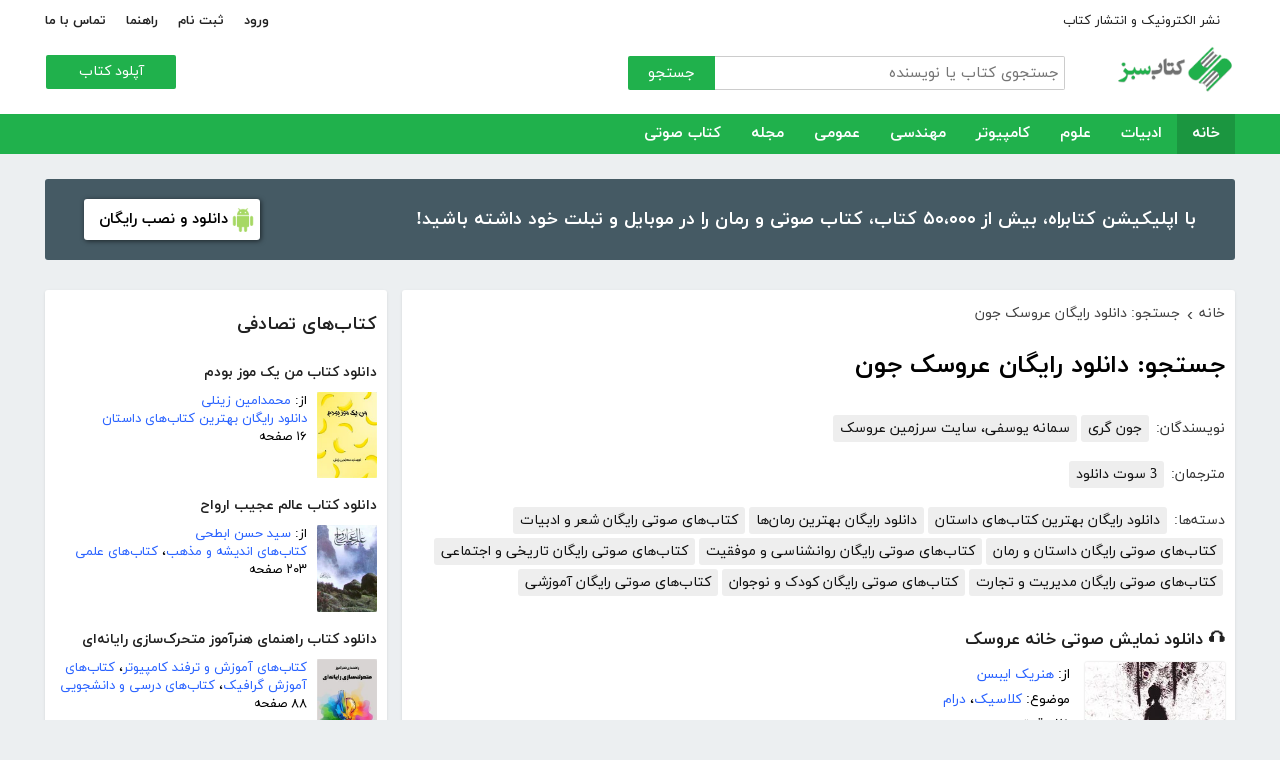

--- FILE ---
content_type: text/html; charset=utf-8
request_url: https://ketabesabz.com/search?q=%D8%AF%D8%A7%D9%86%D9%84%D9%88%D8%AF+%D8%B1%D8%A7%DB%8C%DA%AF%D8%A7%D9%86+%DA%A9%D8%AA%D8%A7%D8%A8+%D8%B9%D8%B1%D9%88%D8%B3%DA%A9+%D8%AC%D9%88%D9%86
body_size: 204189
content:



<!DOCTYPE html>
<html xmlns="http://www.w3.org/1999/xhtml">
<head><title>
	جستجو: دانلود رایگان کتاب عروسک جون
</title><meta http-equiv="Content-Type" content="text/html;charset=utf-8" /><meta name="viewport" content="width=device-width, initial-scale=1, maximum-scale=1, user-scalable=1" /><meta name="description" content="کتاب سبز مرجع رایگان دانلود کتاب، رمان، دانلود کتاب صوتی و مجله با فورمت pdf و..." /><meta name="keywords" content="دانلود کتاب,دانلود کتاب الکترونیکی,دانلود pdf,کتابخانه الکترونیکی,دانلود رایگان کتاب,دانلود ایبوک,کتاب الکترونیکی,کتاب" /><meta id="ogimage" property="og:image" content="https://ketabesabz.com/images/logo-300-200.png" /><link rel="alternate" type="application/rss+xml" title="دانلود کتاب" href="https://ketabesabz.com/rss2" /><link rel="start" href="https://ketabesabz.com" title="Home" /><meta name="googlebot" content="index, follow" /><meta name="robots" content="all" /><link href="https://ketabesabz.com/images/favicon.png" rel="icon" /><link rel="preload" href="/css/fonts/woff2/iranyekanwebregular.woff2" as="font" type="font/woff2" crossorigin="anonymous" /><link rel="preload" href="/css/fonts/woff2/iranyekanwebbold.woff2" as="font" type="font/woff2" crossorigin="anonymous" /><link href="/css/main.css?v=4" type="text/css" rel="stylesheet" />
    <script src="/js/jquery-3.2.1.min.js" type="text/javascript"></script>
    <script src="/js/main.js?v=1" type="text/javascript"></script>
    


</head>
<body>
    

    
    <div class="mobile-nav">
        <div class="header">
            <div class="title">دسته‌بندی کتاب‌ها</div>
            <button type="button" class="close" id="CloseMenu"></button>
        </div>
        <div id="divMobileNavigationContainer" class="container"><div class="cr-menu"><ul><li class="crm-li"><div class="crm-item"><a href="/category/all-literature">ادبیات</a><div class="c-exp"></div></div><div class="cl-child" style="display: none;"><ul><li><div class="cl-item"><a href="/category/story">داستان</a></div></li><li><div class="cl-item"><a href="/category/novels">رمان</a></div></li><li><div class="cl-item"><a href="/category/poem">شعر</a></div></li><li><div class="cl-item"><a href="/category/new-poetry">شعر نو</a></div></li><li><div class="cl-item"><a href="/category/comic">طنز</a></div></li><li><div class="cl-item"><a href="/category/comic-books">کمیک</a></div></li><li><div class="cl-item"><a href="/category/literary-prose">نثر ادبی</a></div></li><li><div class="cl-item"><a href="/category/biography">زندگینامه و سفرنامه</a></div></li><li><div class="cl-item"><a href="/category/drama">نمایشنامه و فیلمنامه</a></div></li><li><div class="cl-item"><a href="/category/dictionary-language">فرهنگ لغت و زبان</a></div></li><li><div class="cl-item"><a href="/category/language-learning">آموزش زبان</a></div></li><li><div class="cl-item"><a href="/category/other-literature">سایر ادبیات</a></div></li></ul><div class="c1"></div></div></li><li class="crm-li"><div class="crm-item"><a href="/category/all-sciences">علوم</a><div class="c-exp"></div></div><div class="cl-child" style="display: none;"><ul><li><div class="cl-item"><a href="/category/economy">اقتصادی</a></div></li><li><div class="cl-item"><a href="/category/cults">اندیشه و مذهب</a></div></li><li><div class="cl-item"><a href="/category/medic">پزشکی</a></div></li><li><div class="cl-item"><a href="/category/history">تاریخی</a></div></li><li><div class="cl-item"><a href="/category/geography">جغرافی</a></div></li><li><div class="cl-item"><a href="/category/psychology">روانشناسی</a></div></li><li><div class="cl-item"><a href="/category/social">اجتماعی</a></div></li><li><div class="cl-item"><a href="/category/politics">سیاسی</a></div></li><li><div class="cl-item"><a href="/category/philosophy">فلسفی</a></div></li><li><div class="cl-item"><a href="/category/law-books">حقوق</a></div></li><li><div class="cl-item"><a href="/category/educational-books">درسی و دانشجویی</a></div></li><li><div class="cl-item"><a href="/category/agriculture-farming-books">کشاورزی و دامپروری</a></div></li><li><div class="cl-item"><a href="/category/science-base">علوم پایه</a></div></li><li><div class="cl-item"><a href="/category/other-sciences">علوم دیگر</a></div></li></ul><div class="c1"></div></div></li><li class="crm-li"><div class="crm-item"><a href="/category/all-computer">کامپیوتر</a><div class="c-exp"></div></div><div class="cl-child" style="display: none;"><ul><li><div class="cl-item"><a href="/category/internet">اینترنت</a></div></li><li><div class="cl-item"><a href="/category/education">آموزش و ترفند</a></div></li><li><div class="cl-item"><a href="/category/security">امنیت</a></div></li><li><div class="cl-item"><a href="/category/programming">برنامه نویسی</a></div></li><li><div class="cl-item"><a href="/category/e-business">تجارت الکترونیک</a></div></li><li><div class="cl-item"><a href="/category/hardware">سخت افزار</a></div></li><li><div class="cl-item"><a href="/category/network">شبکه</a></div></li><li><div class="cl-item"><a href="/category/website-design">طراحی وب سایت</a></div></li><li><div class="cl-item"><a href="/category/graph">گرافیک</a></div></li><li><div class="cl-item"><a href="/category/other-computer">کامپیوتر و اینترنت</a></div></li></ul><div class="c1"></div></div></li><li class="crm-li"><div class="crm-item"><a href="/category/all-engineering">مهندسی</a><div class="c-exp"></div></div><div class="cl-child" style="display: none;"><ul><li><div class="cl-item"><a href="/category/industrial-design">طراحی صنعتی</a></div></li><li><div class="cl-item"><a href="/category/civil-engineering">مهندسی عمران</a></div></li><li><div class="cl-item"><a href="/category/architecture">مهندسی معماری</a></div></li><li><div class="cl-item"><a href="/category/electrical-engineering">مهندسی برق</a></div></li><li><div class="cl-item"><a href="/category/mechanical-engineering">مهندسی مکانیک</a></div></li><li><div class="cl-item"><a href="/category/chemical-engineering">مهندسی شیمی</a></div></li><li><div class="cl-item"><a href="/category/robotics">روباتیک</a></div></li><li><div class="cl-item"><a href="/category/other-engineering">سایر مهندسی‌ها</a></div></li></ul><div class="c1"></div></div></li><li class="crm-li"><div class="crm-item"><a href="/category/all-others">عمومی</a><div class="c-exp"></div></div><div class="cl-child" style="display: none;"><ul><li><div class="cl-item"><a href="/category/famous">بزرگان و مشاهیر</a></div></li><li><div class="cl-item"><a href="/category/cookery">آشپزی</a></div></li><li><div class="cl-item"><a href="/category/family">خانواده و روابط</a></div></li><li><div class="cl-item"><a href="/category/beauty">زیبایی</a></div></li><li><div class="cl-item"><a href="/category/entertainment">سرگرمی</a></div></li><li><div class="cl-item"><a href="/category/health">سلامت و تغذیه</a></div></li><li><div class="cl-item"><a href="/category/teenager">کودک و نوجوان</a></div></li><li><div class="cl-item"><a href="/category/music">موسیقی</a></div></li><li><div class="cl-item"><a href="/category/sport">ورزشی</a></div></li><li><div class="cl-item"><a href="/category/art">هنری</a></div></li><li><div class="cl-item"><a href="/category/other">متفرقه</a></div></li></ul><div class="c1"></div></div></li><li class="crm-li"><div class="crm-item"><a href="/category/all-magazine">مجله</a><div class="c-exp"></div></div><div class="cl-child" style="display: none;"><ul><li><div class="cl-item"><a href="/category/computer-magazine">مجله کامپیوتر</a></div></li><li><div class="cl-item"><a href="/category/mobile-magazine">مجله موبایل</a></div></li><li><div class="cl-item"><a href="/category/game-magazine">مجله بازی</a></div></li><li><div class="cl-item"><a href="/category/entertainment-magazine">مجله سرگرمی</a></div></li><li><div class="cl-item"><a href="/category/economic-magazine">مجله اقتصادی</a></div></li><li><div class="cl-item"><a href="/category/sport-magazine">مجله ورزشی</a></div></li><li><div class="cl-item"><a href="/category/educational-magazine">مجله آموزشی</a></div></li><li><div class="cl-item"><a href="/category/scientific-magazine">مجله علمی</a></div></li><li><div class="cl-item"><a href="/category/health-magazine">مجله سلامت</a></div></li><li><div class="cl-item"><a href="/category/art-magazine">مجله هنری</a></div></li><li><div class="cl-item"><a href="/category/others-magazine">سایر مجلات</a></div></li></ul><div class="c1"></div></div></li><li class="crm-li"><div class="crm-item"><a href="/category/all-audiobooks">کتاب صوتی</a><div class="c-exp"></div></div><div class="cl-child" style="display: none;"><ul><li><div class="cl-item"><a href="/category/literature-poem-audiobooks">شعر و ادبیات</a></div></li><li><div class="cl-item"><a href="/category/story-novel-audiobooks">داستان و رمان</a></div></li><li><div class="cl-item"><a href="/category/psychology-success-audiobooks">روانشناسی و موفقیت</a></div></li><li><div class="cl-item"><a href="/category/history-social-audiobooks">تاریخی و اجتماعی</a></div></li><li><div class="cl-item"><a href="/category/management-business-audiobooks">مدیریت و تجارت</a></div></li><li><div class="cl-item"><a href="/category/kids-teenagers-audiobooks">کودک و نوجوان</a></div></li><li><div class="cl-item"><a href="/category/training-audiobooks">آموزشی</a></div></li></ul><div class="c1"></div></div></li></ul></div></div>
    </div>


    
    <header>
        <div class="center">
            <div class="header-links">
                <div class="right">
                    <a href="https://ketabrah.com/page/electronic-publishing" target="_blank">نشر الکترونیک و انتشار کتاب</a>
                    
                </div>
                <div class="left">
                    
                    <a href="/page/signin" id="aSignin">ورود</a>
                    <a href="/page/signup" id="aSignup">ثبت نام</a>
                    <a href="/page/help">راهنما</a>
                    <a href="/page/contact">تماس با ما</a>
                </div>
            </div>
            <div class="right">

                <div class="search">
                    <div class="search-box">
                        <form name="v" action="/search">
                            <input type="text" name="q" placeholder="جستجوی کتاب یا نویسنده" />
                            <button type="submit">جستجو</button>
                        </form>
                    </div>
                </div>
                <a href="/" class="logo">
                    <img src="/images/logo-300.png" alt="کتاب سبز" />
                </a>
            </div>
            <div class="left">
                <div class="send-book">
                    <a href="/page/add-book" class="custom-button small green">آپلود کتاب</a>
                </div>
            </div>
            <div class="claer"></div>
        </div>
    </header>


    
    <div class="navigation-container">
        <nav class="navigation" id="MainNav">
            <div id="divDesktopNavigationContainer" class="center"><ul class="ul-main"><li class="current-menu-item"><a href="/" class="current-menu-item">خانه</a></li><li><a href="/category/all-literature">ادبیات</a><ul class="ul-subset"><li><a href="/category/story">داستان</a></li><li><a href="/category/novels">رمان</a></li><li><a href="/category/poem">شعر</a></li><li><a href="/category/new-poetry">شعر نو</a></li><li><a href="/category/comic">طنز</a></li><li><a href="/category/comic-books">کمیک</a></li><li><a href="/category/literary-prose">نثر ادبی</a></li><li><a href="/category/biography">زندگینامه و سفرنامه</a></li><li><a href="/category/drama">نمایشنامه و فیلمنامه</a></li><li><a href="/category/dictionary-language">فرهنگ لغت و زبان</a></li><li><a href="/category/language-learning">آموزش زبان</a></li><li><a href="/category/other-literature">سایر ادبیات</a></li></ul></li><li><a href="/category/all-sciences">علوم</a><ul class="ul-subset"><li><a href="/category/economy">اقتصادی</a></li><li><a href="/category/cults">اندیشه و مذهب</a></li><li><a href="/category/medic">پزشکی</a></li><li><a href="/category/history">تاریخی</a></li><li><a href="/category/geography">جغرافی</a></li><li><a href="/category/psychology">روانشناسی</a></li><li><a href="/category/social">اجتماعی</a></li><li><a href="/category/politics">سیاسی</a></li><li><a href="/category/philosophy">فلسفی</a></li><li><a href="/category/law-books">حقوق</a></li><li><a href="/category/educational-books">درسی و دانشجویی</a></li><li><a href="/category/agriculture-farming-books">کشاورزی و دامپروری</a></li><li><a href="/category/science-base">علوم پایه</a></li><li><a href="/category/other-sciences">علوم دیگر</a></li></ul></li><li><a href="/category/all-computer">کامپیوتر</a><ul class="ul-subset"><li><a href="/category/internet">اینترنت</a></li><li><a href="/category/education">آموزش و ترفند</a></li><li><a href="/category/security">امنیت</a></li><li><a href="/category/programming">برنامه نویسی</a></li><li><a href="/category/e-business">تجارت الکترونیک</a></li><li><a href="/category/hardware">سخت افزار</a></li><li><a href="/category/network">شبکه</a></li><li><a href="/category/website-design">طراحی وب سایت</a></li><li><a href="/category/graph">گرافیک</a></li><li><a href="/category/other-computer">کامپیوتر و اینترنت</a></li></ul></li><li><a href="/category/all-engineering">مهندسی</a><ul class="ul-subset"><li><a href="/category/industrial-design">طراحی صنعتی</a></li><li><a href="/category/civil-engineering">مهندسی عمران</a></li><li><a href="/category/architecture">مهندسی معماری</a></li><li><a href="/category/electrical-engineering">مهندسی برق</a></li><li><a href="/category/mechanical-engineering">مهندسی مکانیک</a></li><li><a href="/category/chemical-engineering">مهندسی شیمی</a></li><li><a href="/category/robotics">روباتیک</a></li><li><a href="/category/other-engineering">سایر مهندسی‌ها</a></li></ul></li><li><a href="/category/all-others">عمومی</a><ul class="ul-subset"><li><a href="/category/famous">بزرگان و مشاهیر</a></li><li><a href="/category/cookery">آشپزی</a></li><li><a href="/category/family">خانواده و روابط</a></li><li><a href="/category/beauty">زیبایی</a></li><li><a href="/category/entertainment">سرگرمی</a></li><li><a href="/category/health">سلامت و تغذیه</a></li><li><a href="/category/teenager">کودک و نوجوان</a></li><li><a href="/category/music">موسیقی</a></li><li><a href="/category/sport">ورزشی</a></li><li><a href="/category/art">هنری</a></li><li><a href="/category/other">متفرقه</a></li></ul></li><li><a href="/category/all-magazine">مجله</a><ul class="ul-subset"><li><a href="/category/computer-magazine">مجله کامپیوتر</a></li><li><a href="/category/mobile-magazine">مجله موبایل</a></li><li><a href="/category/game-magazine">مجله بازی</a></li><li><a href="/category/entertainment-magazine">مجله سرگرمی</a></li><li><a href="/category/economic-magazine">مجله اقتصادی</a></li><li><a href="/category/sport-magazine">مجله ورزشی</a></li><li><a href="/category/educational-magazine">مجله آموزشی</a></li><li><a href="/category/scientific-magazine">مجله علمی</a></li><li><a href="/category/health-magazine">مجله سلامت</a></li><li><a href="/category/art-magazine">مجله هنری</a></li><li><a href="/category/others-magazine">سایر مجلات</a></li></ul></li><li><a href="/category/all-audiobooks">کتاب صوتی</a><ul class="ul-subset"><li><a href="/category/literature-poem-audiobooks">شعر و ادبیات</a></li><li><a href="/category/story-novel-audiobooks">داستان و رمان</a></li><li><a href="/category/psychology-success-audiobooks">روانشناسی و موفقیت</a></li><li><a href="/category/history-social-audiobooks">تاریخی و اجتماعی</a></li><li><a href="/category/management-business-audiobooks">مدیریت و تجارت</a></li><li><a href="/category/kids-teenagers-audiobooks">کودک و نوجوان</a></li><li><a href="/category/training-audiobooks">آموزشی</a></li></ul></li></ul></div>
        </nav>
    </div>



    
    <div class="mobile-header">

        <div class="contents">
            <button type="submit" class="categories" id="btnCategories">دسته‌ها</button>
            <button type="submit" class="search" id="btnSearch">جستجو</button>
            <a href="/" class="logo">
                <img src="/images/logo-300.png" alt="کتاب سبز" />
            </a>
        </div>

        <div class="mobile-search">
            <form name="v" action="/search">
                <div class="right">
                    <input name="q" type="text" class="txt-search" placeholder="نام کتاب یا نویسنده" value="" />
                </div>
                <div class="left">
                    <input type="button" value="" class="btn-close" id="btnMobileSearchLayoutClose" />
                    <input type="submit" value="" class="btn-search" />
                </div>
            </form>
        </div>
        <script type="text/javascript">
            document.querySelector("#btnMobileSearchLayoutClose").addEventListener("click", CloseSearch, false);
            function CloseSearch() {
                document.querySelector(".mobile-search").style.display = 'none';
                document.querySelector(".mobile-header .contents").style.display = 'block';
                document.querySelector(".mobile-search .txt-search").value = '';
            }

            document.querySelector(".mobile-header .search").addEventListener("click", displaySearch, false);
            function displaySearch() {
                document.querySelector(".mobile-search").style.display = 'inline-block';
                document.querySelector(".mobile-header .contents").style.display = 'none';
                document.querySelector(".mobile-search .txt-search").focus();
            }
        </script>
    </div>
    <div class="mobile-bottom-header">
        <div class="right">
            <a class="send-book" href="/page/add-book">آپلود کتاب</a>
        </div>
        <div class="left">
            <a href="/page/signin" id="aMobileSignin" class="signin">ورود / ثبت نام</a>
        </div>
    </div>

    <script>
        window.onscroll = function () { myFunction() };
        var underMainNav = document.querySelector(".under-main-nav");
        var pageContainer = document.getElementsByClassName('page-container')[0];
        var primaryNav = document.getElementById("MainNav");
        var sticky = primaryNav.offsetTop;
        function myFunction() {
            if (window.pageYOffset >= sticky) {
                //underMainNav.style.marginTop = "40px";
                primaryNav.classList.add("sticky");
                //primaryNav.style.borderBottom = '0px solid #eee'
                //pageContainer.style.marginTop = '72px'
            } else {
                //underMainNav.style.marginTop = "0px";
                primaryNav.classList.remove("sticky");
                //primaryNav.style.borderBottom = '4px solid #20B14C'
                //pageContainer.style.marginTop = '25px'
            }
        }
    </script>


    <script type="text/javascript">

        var menu = $('.mobile-nav');
        var btnMobileSearch = $('#btnMobileSearch');

        var btn = document.querySelector("#btnCategories");
        btn.addEventListener("click", showMenu, false);

        var btnClose = document.querySelector("#CloseMenu");
        btnClose.addEventListener("click", CloseMenu, false);

        function CloseMenu() {
            menu.fadeOut('fast');
            document.body.style.overflow = "auto";
        }

        function showMenu(e) {
            menu.fadeIn('fast')
            $('.mobile-search .txt').focus();
            //flyoutMenu.classList.add("show");
            document.body.style.overflow = "hidden";
        }
    </script>

    <script type="text/javascript">
        // categoris
        $(document).ready(function () {
            $('.c-exp,.cc-exp,.c-clp,.cc-clp').click(function () {
                var child = $(this).parent('div').parent('li').children('div.cl-child')
                if (child.length > 0) {
                    var currentClass = $(this).attr('class')
                    var newClass
                    if (currentClass.indexOf('exp') > 0) {
                        $(child).slideDown()
                        newClass = $(this).attr('class').replace('exp', 'clp')
                        $(this).removeClass(currentClass)
                        $(this).addClass(newClass)
                        if (currentClass.indexOf('cc') == -1)
                            $(this).parent('div').addClass('crm-item-expanded')
                    } else {
                        $(child).slideUp()
                        newClass = $(this).attr('class').replace('clp', 'exp')
                        $(this).removeClass(currentClass)
                        $(this).addClass(newClass)
                        if (currentClass.indexOf('cc') == -1)
                            $(this).parent('div').removeClass('crm-item-expanded')
                    }
                }

            })
        })
    </script>


    <div class="center">
        <div class="page-container">

            <div class="column-1">
                <a href="https://ketabesabz.com/go/2033" target="_blank" class="large-top-banner">
                    <div class="title">۵۰،۰۰۰ کتاب در موبایل شما</div>
                    <div class="content">با اپلیکیشن کتابراه، بیش از ۵۰،۰۰۰ کتاب، کتاب صوتی و رمان را در موبایل و تبلت خود داشته باشید!</div>
                    <div>
                        <span>دانلود و نصب رایگان</span>
                    </div>
                </a>
            </div>
            <div class="column-2">
                


    
    



    







    <div class="white-block">
        <div class="left-column-title">
            <a class="title" href="#">
                <h2>کتاب‌های تصادفی</h2>
            </a>
        </div>
        <div id="uc_divRandomBooks" class="small-book-list"><div class="item"><a class="title" href="https://ketabesabz.com/book/80348/دانلود-کتاب-من-یک-موز-بودم"><h2>دانلود کتاب من یک موز بودم</h2></a><div class="details"><a href="https://ketabesabz.com/book/80348/دانلود-کتاب-من-یک-موز-بودم" class="cover"><img src="https://ketabesabz.com/img/s/5235177862765931.jpg" alt="دانلود کتاب من یک موز بودم" /></a><ul><li>از: <a href="https://ketabesabz.com/authors/38468/محمدامین-زینلی" title="دانلود کتاب‌های محمدامین زینلی">محمدامین زینلی</a></li><li><a href="https://ketabesabz.com/category/story" title="دانلود دانلود رایگان بهترین کتاب‌های داستان">دانلود رایگان بهترین کتاب‌های داستان</a></li><li>۱۶ صفحه</li></ul></div></div><div class="item"><a class="title" href="https://ketabesabz.com/book/14518/دانلود-کتاب-عالم-عجیب-ارواح"><h2>دانلود کتاب عالم عجیب ارواح</h2></a><div class="details"><a href="https://ketabesabz.com/book/14518/دانلود-کتاب-عالم-عجیب-ارواح" class="cover"><img src="https://ketabesabz.com/img/s/4076908042819200.jpg" alt="دانلود کتاب عالم عجیب ارواح" /></a><ul><li>از: <a href="https://ketabesabz.com/authors/907/سید-حسن-ابطحی" title="دانلود کتاب‌های سید حسن ابطحی">سید حسن ابطحی</a></li><li><a href="https://ketabesabz.com/category/cults" title="دانلود کتاب‌های اندیشه و مذهب">کتاب‌های اندیشه و مذهب</a>، <a href="https://ketabesabz.com/category/other-sciences" title="دانلود کتاب‌های علمی">کتاب‌های علمی</a></li><li>۲۰۳ صفحه</li></ul></div></div><div class="item"><a class="title" href="https://ketabesabz.com/book/66818/دانلود-کتاب-راهنمای-هنرآموز-متحرک-سازی-رایانه-ای"><h2>دانلود کتاب راهنمای هنرآموز متحرک‌سازی رایانه‌ای</h2></a><div class="details"><a href="https://ketabesabz.com/book/66818/دانلود-کتاب-راهنمای-هنرآموز-متحرک-سازی-رایانه-ای" class="cover"><img src="https://ketabesabz.com/img/s/1228625079358353.jpg" alt="دانلود کتاب راهنمای هنرآموز متحرک‌سازی رایانه‌ای" /></a><ul><li><a href="https://ketabesabz.com/category/education" title="دانلود کتاب‌های آموزش و ترفند کامپیوتر">کتاب‌های آموزش و ترفند کامپیوتر</a>، <a href="https://ketabesabz.com/category/graph" title="دانلود کتاب‌های آموزش گرافیک">کتاب‌های آموزش گرافیک</a>، <a href="https://ketabesabz.com/category/educational-books" title="دانلود کتاب‌های درسی و دانشجویی">کتاب‌های درسی و دانشجویی</a></li><li>۸۸ صفحه</li></ul></div></div><div class="item"><a class="title" href="https://ketabesabz.com/book/30042/دانلود-کتاب-آموزش-متفاوت-اکسل"><h2>دانلود کتاب آموزش متفاوت اکسل</h2></a><div class="details"><a href="https://ketabesabz.com/book/30042/دانلود-کتاب-آموزش-متفاوت-اکسل" class="cover"><img src="https://ketabesabz.com/img/s/9164551546666698.jpg" alt="دانلود کتاب آموزش متفاوت اکسل" /></a><ul><li>از: <a href="https://ketabesabz.com/authors/1075/پارسا-علیاری" title="دانلود کتاب‌های پارسا علیاری">پارسا علیاری</a></li><li><a href="https://ketabesabz.com/category/education" title="دانلود کتاب‌های آموزش و ترفند کامپیوتر">کتاب‌های آموزش و ترفند کامپیوتر</a></li><li>۴۰ صفحه</li></ul></div></div><div class="item"><a class="title" href="https://ketabesabz.com/book/24588/دانلود-کتاب-صفر-تا-صد-چربی-سوزی-در-12-هفته"><h2>دانلود کتاب صفر تا صد چربی سوزی در 12 هفته</h2></a><div class="details"><a href="https://ketabesabz.com/book/24588/دانلود-کتاب-صفر-تا-صد-چربی-سوزی-در-12-هفته" class="cover"><img src="https://ketabesabz.com/img/s/9428343833897957.jpg" alt="دانلود کتاب صفر تا صد چربی سوزی در 12 هفته" /></a><ul><li>از: <a href="https://ketabesabz.com/authors/3836/Max-Riley" title="دانلود کتاب‌های Max Riley">Max Riley</a></li><li><a href="https://ketabesabz.com/category/sport" title="دانلود کتاب‌های ورزشی">کتاب‌های ورزشی</a></li><li>۱۶ صفحه</li></ul></div></div><div class="item"><a class="title" href="https://ketabesabz.com/book/52093/دانلود-کتاب-صوتی-بهترین-روش-های-ایجاد-انگیزه-چیست"><h2>🎧 دانلود کتاب صوتی بهترین روش‌های ایجاد انگیزه چیست؟</h2></a><div class="details"><a href="https://ketabesabz.com/book/52093/دانلود-کتاب-صوتی-بهترین-روش-های-ایجاد-انگیزه-چیست" class="cover"><img src="https://ketabesabz.com/img/s/3357858837993405.jpg" alt="دانلود کتاب صوتی بهترین روش‌های ایجاد انگیزه چیست؟" /></a><ul><li>از: <a href="https://ketabesabz.com/authors/19193/قاسم-نوروزی" title="دانلود کتاب‌های قاسم نوروزی">قاسم نوروزی</a></li><li><a href="https://ketabesabz.com/category/psychology-success-audiobooks" title="دانلود کتاب‌های صوتی رایگان روانشناسی و موفقیت">کتاب‌های صوتی رایگان روانشناسی و موفقیت</a></li><li>۰ صفحه</li></ul></div></div><div class="item"><a class="title" href="https://ketabesabz.com/book/12145/دانلود-کتاب-جملات-کوتاه-ویلیام-شکسپیر"><h2>دانلود کتاب جملات کوتاه ویلیام شکسپیر</h2></a><div class="details"><a href="https://ketabesabz.com/book/12145/دانلود-کتاب-جملات-کوتاه-ویلیام-شکسپیر" class="cover"><img src="https://ketabesabz.com/img/s/shekspiere.jpg" alt="دانلود کتاب جملات کوتاه ویلیام شکسپیر" /></a><ul><li>از: <a href="https://ketabesabz.com/authors/742/ویلیام-شکسپیر" title="دانلود کتاب‌های ویلیام شکسپیر">ویلیام شکسپیر</a></li><li><a href="https://ketabesabz.com/category/famous" title="دانلود کتاب‌های بزرگان و مشاهیر">کتاب‌های بزرگان و مشاهیر</a></li><li>۱۲ صفحه</li></ul></div></div><div class="item"><a class="title" href="https://ketabesabz.com/book/51049/دانلود-کتاب-گرافیک-رایانه-ای-با-زبان-برنامه-نویسی-C"><h2>دانلود کتاب گرافیک رایانه‌ای با زبان برنامه‌نویسی #C</h2></a><div class="details"><a href="https://ketabesabz.com/book/51049/دانلود-کتاب-گرافیک-رایانه-ای-با-زبان-برنامه-نویسی-C" class="cover"><img src="https://ketabesabz.com/img/s/8272267006023338.jpg" alt="دانلود کتاب گرافیک رایانه‌ای با زبان برنامه‌نویسی #C" /></a><ul><li>از: <a href="https://ketabesabz.com/authors/19165/رمضان-عباس-نژاد-ورزی" title="دانلود کتاب‌های رمضان عباس نژاد ورزی">رمضان عباس نژاد ورزی</a></li><li><a href="https://ketabesabz.com/category/programming" title="دانلود کتاب‌های آموزش برنامه نویسی">کتاب‌های آموزش برنامه نویسی</a>، <a href="https://ketabesabz.com/category/educational-books" title="دانلود کتاب‌های درسی و دانشجویی">کتاب‌های درسی و دانشجویی</a></li><li>۳۹ صفحه</li></ul></div></div><div class="item"><a class="title" href="https://ketabesabz.com/book/76866/دانلود-کتاب-جستاری-در-گیاهان-دارویی-و-داروهای-گیاهی-ایران"><h2>دانلود کتاب جستاری در گیاهان دارویی و داروهای گیاهی ایران</h2></a><div class="details"><a href="https://ketabesabz.com/book/76866/دانلود-کتاب-جستاری-در-گیاهان-دارویی-و-داروهای-گیاهی-ایران" class="cover"><img src="https://ketabesabz.com/img/s/3096167158609837.jpg" alt="دانلود کتاب جستاری در گیاهان دارویی و داروهای گیاهی ایران" /></a><ul><li>از: <a href="https://ketabesabz.com/authors/36299/دیوید-هوپر" title="دانلود کتاب‌های دیوید هوپر">دیوید هوپر</a></li><li><a href="https://ketabesabz.com/category/medic" title="دانلود کتاب‌های علوم پزشکی">کتاب‌های علوم پزشکی</a>، <a href="https://ketabesabz.com/category/agriculture-farming-books" title="دانلود کتاب‌های کشاورزی و دامپروری">کتاب‌های کشاورزی و دامپروری</a></li><li>۱۵۴ صفحه</li></ul></div></div><div class="item"><a class="title" href="https://ketabesabz.com/book/87634/دانلود-کتاب-الکترونیک-برای-همه-جلد-یک"><h2>دانلود کتاب الکترونیک برای همه - جلد یک</h2></a><div class="details"><a href="https://ketabesabz.com/book/87634/دانلود-کتاب-الکترونیک-برای-همه-جلد-یک" class="cover"><img src="https://ketabesabz.com/img/s/3936884166263749.jpg" alt="دانلود کتاب الکترونیک برای همه - جلد یک" /></a><ul><li>از: <a href="https://ketabesabz.com/authors/40996/داگ-لاو" title="دانلود کتاب‌های داگ لاو">داگ لاو</a></li><li><a href="https://ketabesabz.com/category/educational-books" title="دانلود کتاب‌های درسی و دانشجویی">کتاب‌های درسی و دانشجویی</a>، <a href="https://ketabesabz.com/category/electrical-engineering" title="دانلود کتاب‌های مهندسی برق">کتاب‌های مهندسی برق</a></li><li>۱۵۵ صفحه</li></ul></div></div></div>
    </div>

    <div class="white-block">
        <div class="left-column-title">
            <a class="title" href="#">
                <h2>تازه‌ها</h2>
            </a>
        </div>
        <div id="uc_divNewBooks" class="small-book-list"><div class="item"><a class="title" href="https://ketabesabz.com/book/92184/دانلود-کتاب-ماجرای-یک-نامه"><h2>دانلود کتاب ماجرای یک نامه</h2></a><div class="details"><a href="https://ketabesabz.com/book/92184/دانلود-کتاب-ماجرای-یک-نامه" class="cover"><img src="https://ketabesabz.com/img/s/3191404786456978.jpg" alt="دانلود کتاب ماجرای یک نامه" /></a><ul><li>از: <a href="https://ketabesabz.com/authors/42665/نادر-براتی" title="دانلود کتاب‌های نادر براتی ">نادر براتی </a></li><li><a href="https://ketabesabz.com/category/story" title="دانلود دانلود رایگان بهترین کتاب‌های داستان">دانلود رایگان بهترین کتاب‌های داستان</a></li><li>۱۵۳ صفحه</li></ul></div></div><div class="item"><a class="title" href="https://ketabesabz.com/book/92128/دانلود-کتاب-عشق-اونیونگ"><h2>دانلود کتاب عشق اونیونگ</h2></a><div class="details"><a href="https://ketabesabz.com/book/92128/دانلود-کتاب-عشق-اونیونگ" class="cover"><img src="https://ketabesabz.com/img/s/2361720709022398.jpg" alt="دانلود کتاب عشق اونیونگ" /></a><ul><li>از: <a href="https://ketabesabz.com/authors/42890/جیمز-اسکارث-گیل" title="دانلود کتاب‌های جیمز اسکارث گیل">جیمز اسکارث گیل</a></li><li><a href="https://ketabesabz.com/category/novels" title="دانلود دانلود رایگان بهترین رمان‌ها">دانلود رایگان بهترین رمان‌ها</a></li><li>۷۳ صفحه</li></ul></div></div><div class="item"><a class="title" href="https://ketabesabz.com/book/92035/دانلود-کتاب-بت-مولانا"><h2>دانلود کتاب بت مولانا</h2></a><div class="details"><a href="https://ketabesabz.com/book/92035/دانلود-کتاب-بت-مولانا" class="cover"><img src="https://ketabesabz.com/img/s/5731217744385640.jpg" alt="دانلود کتاب بت مولانا" /></a><ul><li>از: <a href="https://ketabesabz.com/authors/1073/هادی-بیگدلی" title="دانلود کتاب‌های هادی بیگدلی ">هادی بیگدلی </a></li><li><a href="https://ketabesabz.com/category/cults" title="دانلود کتاب‌های اندیشه و مذهب">کتاب‌های اندیشه و مذهب</a></li><li>۱۳۴ صفحه</li></ul></div></div><div class="item"><a class="title" href="https://ketabesabz.com/book/91988/دانلود-کتاب-کمیسر-مگره-و-پیرزن"><h2>دانلود کتاب کمیسر مگره و پیرزن</h2></a><div class="details"><a href="https://ketabesabz.com/book/91988/دانلود-کتاب-کمیسر-مگره-و-پیرزن" class="cover"><img src="https://ketabesabz.com/img/s/5018210079789313.jpg" alt="دانلود کتاب کمیسر مگره و پیرزن" /></a><ul><li>از: <a href="https://ketabesabz.com/authors/2221/ژرژ-سیمنون" title="دانلود کتاب‌های ژرژ سیمنون">ژرژ سیمنون</a></li><li><a href="https://ketabesabz.com/category/novels" title="دانلود دانلود رایگان بهترین رمان‌ها">دانلود رایگان بهترین رمان‌ها</a></li><li>۴۲ صفحه</li></ul></div></div><div class="item"><a class="title" href="https://ketabesabz.com/book/91941/دانلود-کتاب-مجموعه-داستان-های-دقیقه-هام"><h2>دانلود کتاب مجموعه داستان‌های دقیقه‌هام</h2></a><div class="details"><a href="https://ketabesabz.com/book/91941/دانلود-کتاب-مجموعه-داستان-های-دقیقه-هام" class="cover"><img src="https://ketabesabz.com/img/s/3627339817585954.jpg" alt="دانلود کتاب مجموعه داستان‌های دقیقه‌هام" /></a><ul><li>از: <a href="https://ketabesabz.com/authors/6467/فرزانه-تقدیری" title="دانلود کتاب‌های فرزانه تقدیری ">فرزانه تقدیری </a></li><li><a href="https://ketabesabz.com/category/story" title="دانلود دانلود رایگان بهترین کتاب‌های داستان">دانلود رایگان بهترین کتاب‌های داستان</a></li><li>۹۰ صفحه</li></ul></div></div><div class="item"><a class="title" href="https://ketabesabz.com/book/91926/دانلود-کتاب-برایم-از-بادبادک-ها-بگو"><h2>دانلود کتاب برایم از بادبادک‌ها بگو</h2></a><div class="details"><a href="https://ketabesabz.com/book/91926/دانلود-کتاب-برایم-از-بادبادک-ها-بگو" class="cover"><img src="https://ketabesabz.com/img/s/6882830211596127.jpg" alt="دانلود کتاب برایم از بادبادک‌ها بگو" /></a><ul><li>از: <a href="https://ketabesabz.com/authors/42811/نوشین-جم-نژاد" title="دانلود کتاب‌های نوشین جم نژاد">نوشین جم نژاد</a></li><li><a href="https://ketabesabz.com/category/story" title="دانلود دانلود رایگان بهترین کتاب‌های داستان">دانلود رایگان بهترین کتاب‌های داستان</a></li><li>۶۹ صفحه</li></ul></div></div><div class="item"><a class="title" href="https://ketabesabz.com/book/91922/دانلود-کتاب-آدمیان"><h2>دانلود کتاب آدمیان</h2></a><div class="details"><a href="https://ketabesabz.com/book/91922/دانلود-کتاب-آدمیان" class="cover"><img src="https://ketabesabz.com/img/s/7476522322879800.jpg" alt="دانلود کتاب آدمیان" /></a><ul><li>از: <a href="https://ketabesabz.com/authors/42808/زویا-قلی-پور" title="دانلود کتاب‌های زویا قلی پور">زویا قلی پور</a></li><li><a href="https://ketabesabz.com/category/story" title="دانلود دانلود رایگان بهترین کتاب‌های داستان">دانلود رایگان بهترین کتاب‌های داستان</a></li><li>۹۲ صفحه</li></ul></div></div><div class="item"><a class="title" href="https://ketabesabz.com/book/91914/دانلود-کتاب-در-جستجوی-خویش-تن"><h2>دانلود کتاب در جستجوی خویش‌تن</h2></a><div class="details"><a href="https://ketabesabz.com/book/91914/دانلود-کتاب-در-جستجوی-خویش-تن" class="cover"><img src="https://ketabesabz.com/img/s/5409133803641616.jpg" alt="دانلود کتاب در جستجوی خویش‌تن" /></a><ul><li>از: <a href="https://ketabesabz.com/authors/921/محمدرضا-زادهوش" title="دانلود کتاب‌های محمدرضا زادهوش">محمدرضا زادهوش</a></li><li><a href="https://ketabesabz.com/category/psychology" title="دانلود کتاب‌های روانشناسی">کتاب‌های روانشناسی</a></li><li>۷۲ صفحه</li></ul></div></div><div class="item"><a class="title" href="https://ketabesabz.com/book/91912/دانلود-کتاب-تحلیل-و-بررسی-انتظام-در-پیوست-تکواژهای-انگلیسی"><h2>دانلود کتاب تحلیل و بررسی انتظام در پیوست تکواژهای انگلیسی</h2></a><div class="details"><a href="https://ketabesabz.com/book/91912/دانلود-کتاب-تحلیل-و-بررسی-انتظام-در-پیوست-تکواژهای-انگلیسی" class="cover"><img src="https://ketabesabz.com/img/s/2910782281327477.jpg" alt="دانلود کتاب تحلیل و بررسی انتظام در پیوست تکواژهای انگلیسی" /></a><ul><li>از: <a href="https://ketabesabz.com/authors/2685/محمد-آذروش" title="دانلود کتاب‌های محمد آذروش">محمد آذروش</a></li><li><a href="https://ketabesabz.com/category/language-learning" title="دانلود کتاب‌های آموزش زبان	">کتاب‌های آموزش زبان	</a></li><li>۳۷ صفحه</li></ul></div></div><div class="item"><a class="title" href="https://ketabesabz.com/book/91911/دانلود-کتاب-تحلیلی-بر-نظام-نحو-دستوری-در-زبان-شناسی-انگلیسی"><h2>دانلود کتاب تحلیلی بر نظام نحو دستوری در زبان‌شناسی انگلیسی</h2></a><div class="details"><a href="https://ketabesabz.com/book/91911/دانلود-کتاب-تحلیلی-بر-نظام-نحو-دستوری-در-زبان-شناسی-انگلیسی" class="cover"><img src="https://ketabesabz.com/img/s/3941650592527818.jpg" alt="دانلود کتاب تحلیلی بر نظام نحو دستوری در زبان‌شناسی انگلیسی" /></a><ul><li>از: <a href="https://ketabesabz.com/authors/2685/محمد-آذروش" title="دانلود کتاب‌های محمد آذروش">محمد آذروش</a></li><li><a href="https://ketabesabz.com/category/language-learning" title="دانلود کتاب‌های آموزش زبان	">کتاب‌های آموزش زبان	</a></li><li>۲۱ صفحه</li></ul></div></div><div class="item"><a class="title" href="https://ketabesabz.com/book/91893/دانلود-کتاب-جستاری-بر-زبان-شناسی-انگلیسی"><h2>دانلود کتاب جستاری بر زبان‌شناسی انگلیسی</h2></a><div class="details"><a href="https://ketabesabz.com/book/91893/دانلود-کتاب-جستاری-بر-زبان-شناسی-انگلیسی" class="cover"><img src="https://ketabesabz.com/img/s/3957298025681429.jpg" alt="دانلود کتاب جستاری بر زبان‌شناسی انگلیسی" /></a><ul><li>از: <a href="https://ketabesabz.com/authors/2685/محمد-آذروش" title="دانلود کتاب‌های محمد آذروش">محمد آذروش</a></li><li><a href="https://ketabesabz.com/category/other-literature" title="دانلود کتاب‌های متفرقه ادبیات">کتاب‌های متفرقه ادبیات</a></li><li>۳۷ صفحه</li></ul></div></div><div class="item"><a class="title" href="https://ketabesabz.com/book/91859/دانلود-کتاب-سرگذشت-ملکه-اینهیون"><h2>دانلود کتاب سرگذشت ملکه اینهیون</h2></a><div class="details"><a href="https://ketabesabz.com/book/91859/دانلود-کتاب-سرگذشت-ملکه-اینهیون" class="cover"><img src="https://ketabesabz.com/img/s/5936919823781975.jpg" alt="دانلود کتاب سرگذشت ملکه اینهیون" /></a><ul><li>از: <a href="https://ketabesabz.com/authors/42794/کیم-جونگ-آن" title="دانلود کتاب‌های کیم جونگ آن">کیم جونگ آن</a></li><li><a href="https://ketabesabz.com/category/novels" title="دانلود دانلود رایگان بهترین رمان‌ها">دانلود رایگان بهترین رمان‌ها</a></li><li>۹۳ صفحه</li></ul></div></div><div class="item"><a class="title" href="https://ketabesabz.com/book/91839/دانلود-کتاب-مرجع-جام-جهانی-فوتبال"><h2>دانلود کتاب مرجع جام جهانی فوتبال</h2></a><div class="details"><a href="https://ketabesabz.com/book/91839/دانلود-کتاب-مرجع-جام-جهانی-فوتبال" class="cover"><img src="https://ketabesabz.com/img/s/9430658651908513.jpg" alt="دانلود کتاب مرجع جام جهانی فوتبال" /></a><ul><li>از: <a href="https://ketabesabz.com/authors/31977/امیر-مبشر" title="دانلود کتاب‌های امیر مبشر">امیر مبشر</a></li><li><a href="https://ketabesabz.com/category/sport" title="دانلود کتاب‌های ورزشی">کتاب‌های ورزشی</a></li><li>۷۰ صفحه</li></ul></div></div><div class="item"><a class="title" href="https://ketabesabz.com/book/91832/دانلود-کتاب-سایه-های-مبهم-آبی"><h2>دانلود کتاب سایه‌های مبهم آبی</h2></a><div class="details"><a href="https://ketabesabz.com/book/91832/دانلود-کتاب-سایه-های-مبهم-آبی" class="cover"><img src="https://ketabesabz.com/img/s/5539499344558765.jpg" alt="دانلود کتاب سایه‌های مبهم آبی" /></a><ul><li>از: <a href="https://ketabesabz.com/authors/38585/محمدعلی-قجه" title="دانلود کتاب‌های محمدعلی قجه">محمدعلی قجه</a></li><li><a href="https://ketabesabz.com/category/story" title="دانلود دانلود رایگان بهترین کتاب‌های داستان">دانلود رایگان بهترین کتاب‌های داستان</a></li><li>۱۷۶ صفحه</li></ul></div></div><div class="item"><a class="title" href="https://ketabesabz.com/book/91793/دانلود-کتاب-هیولاها-افسانه-یا-واقعی"><h2>دانلود کتاب هیولاها، افسانه یا واقعی؟</h2></a><div class="details"><a href="https://ketabesabz.com/book/91793/دانلود-کتاب-هیولاها-افسانه-یا-واقعی" class="cover"><img src="https://ketabesabz.com/img/s/5867747977028871.jpg" alt="دانلود کتاب هیولاها، افسانه یا واقعی؟" /></a><ul><li>از: <a href="https://ketabesabz.com/authors/42758/امیرابوالفضل-هنرمند" title="دانلود کتاب‌های امیرابوالفضل هنرمند">امیرابوالفضل هنرمند</a></li><li><a href="https://ketabesabz.com/category/story" title="دانلود دانلود رایگان بهترین کتاب‌های داستان">دانلود رایگان بهترین کتاب‌های داستان</a>، <a href="https://ketabesabz.com/category/entertainment" title="دانلود کتاب‌های سرگرمی">کتاب‌های سرگرمی</a></li><li>۱۶۷ صفحه</li></ul></div></div></div>
    </div>


            </div>

            <div class="column-3">



                <div id="divMainContents" class="white-block">
                    <div id="ucSearchPage_SearchResults"><div class="main-info"><ol class="breadcrumb" itemscope itemtype="http://schema.org/BreadcrumbList"><li itemprop="itemListElement" itemscope itemtype="http://schema.org/ListItem"><a itemscope itemtype="http://schema.org/WebPage" itemprop="item" itemid="https://ketabesabz.com/" href="https://ketabesabz.com/" title="کتاب سبز"><span itemprop="name">خانه</span></a><meta itemprop="position" content="1" /></li><li itemprop="itemListElement" itemscope itemtype="http://schema.org/ListItem"><div class="item-list-element-divider">›</div><a itemscope itemtype="http://schema.org/WebPage" itemprop="item" itemid="http://ketabesabz.com/search?q=دانلود+رایگان+کتاب+عروسک+جون" href="https://ketabesabz.com/search?q=دانلود+رایگان+کتاب+عروسک+جون"><span itemprop="name">جستجو: دانلود رایگان عروسک جون</span></a><meta itemprop="position" content="2" /></li></ol><script type="application/ld+json">{"@context":"http:\/\/schema.org","@type":"BreadcrumbList","itemListElement":[{"@type":"ListItem","item":{"@id":"https:\/\/ketabesabz.com\/","name":"خانه"},"position":1},{"@type":"ListItem","item":{"@id":"http:\/\/ketabesabz.com\/search?q=دانلود+رایگان+کتاب+عروسک+جون","name":"جستجو: دانلود رایگان عروسک جون"},"position":2}]}</script><h1 class="title">جستجو: دانلود رایگان عروسک جون </h1></div><div class="search-author"><div class="search-author-title">نویسندگان:</div><a href="https://ketabesabz.com/authors/56/جون-گری">جون گری</a> <a href="https://ketabesabz.com/authors/40793/سمانه-یوسفی،-سایت-سرزمین-عروسک">سمانه یوسفی، سایت سرزمین عروسک</a> </div><div class="search-author"><div class="search-author-title">مترجمان:</div><a href=" http://ketabesabz.com/translators/382/3-سوت-دانلود">3 سوت دانلود</a> </div><div class="search-author"><div class="search-author-title">دسته‌ها:</div><a href="https://ketabesabz.com/category/story">دانلود رایگان بهترین کتاب‌های داستان</a> <a href="https://ketabesabz.com/category/novels">دانلود رایگان بهترین رمان‌ها</a> <a href="https://ketabesabz.com/category/literature-poem-audiobooks">کتاب‌های صوتی رایگان شعر و ادبیات</a> <a href="https://ketabesabz.com/category/story-novel-audiobooks">کتاب‌های صوتی رایگان داستان و رمان</a> <a href="https://ketabesabz.com/category/psychology-success-audiobooks">کتاب‌های صوتی رایگان روانشناسی و موفقیت</a> <a href="https://ketabesabz.com/category/history-social-audiobooks">کتاب‌های صوتی رایگان تاریخی و اجتماعی</a> <a href="https://ketabesabz.com/category/management-business-audiobooks">کتاب‌های صوتی رایگان مدیریت و تجارت</a> <a href="https://ketabesabz.com/category/kids-teenagers-audiobooks">کتاب‌های صوتی رایگان کودک و نوجوان</a> <a href="https://ketabesabz.com/category/training-audiobooks">کتاب‌های صوتی رایگان آموزشی</a> </div><div class="list-container" style="margin-top: 30px" ><div class="book-item from-ketabrah"><h2><a target="_blank" href="https://ketabrah.com/go/b43254?utm_source=ketabesabz&utm_medium=book_list">🎧 دانلود نمایش صوتی خانه عروسک</a></h2><div class="details"><a target="_blank" href="https://ketabrah.com/go/b43254?utm_source=ketabesabz&utm_medium=book_list" class="cover"><img src="https://ketabrah.com/img/s/5725789732056192.jpg" alt="دانلود نمایش صوتی خانه عروسک" /></a><div class="info"><ul><li>از: <a href="https://ketabrah.com/author/1266-هنریک-ایبسن" title="کتاب‌های هنریک ایبسن">هنریک ایبسن</a></li><li>موضوع: <a target="_blank" href="https://ketabrah.com/books/نمایشنامه-کلاسیک-خارجی" title="نمایشنامه کلاسیک خارجی">کلاسیک</a>، <a target="_blank" href="https://ketabrah.com/books/نمایشنامه-درام-خارجی" title="نمایشنامه درام خارجی">درام</a></li><li>۲۶ دقیقه</li><li><a target="_blank" href="https://ketabrah.com" class="ketabrah-logo" title="کتابراه، دانلود قانونی کتاب و کتاب صوتی"><img src="/images/ketabrah/logo-200.png" alt="کتابراه، دانلود قانونی کتاب و کتاب صوتی" /></a></li><li><a target="_blank" href="https://ketabrah.com/go/b43254?utm_source=ketabesabz&utm_medium=book_list" class=" custom-button blue-border small btn-download">دریافت از کتابراه</a></li></ul></div></div></div><div class="book-item-divider"></div><div class="book-item from-ketabrah"><h2><a target="_blank" href="https://ketabrah.com/go/b17771?utm_source=ketabesabz&utm_medium=book_list">دانلود کتاب همسایه ای در ماه</a></h2><div class="details"><a target="_blank" href="https://ketabrah.com/go/b17771?utm_source=ketabesabz&utm_medium=book_list" class="cover"><img src="https://ketabrah.com/img/s/1094174141324867.jpg" alt="دانلود کتاب همسایه ای در ماه" /></a><div class="info"><ul><li>از: <a href="https://ketabrah.com/author/6121-رویا-باقری" title="کتاب‌های رویا باقری">رویا باقری</a></li><li>موضوع: <a target="_blank" href="https://ketabrah.com/books/شعر-عاشقانه" title="شعر عاشقانه">شعر عاشقانه</a></li><li>۹۸ صفحه</li><li><a target="_blank" href="https://ketabrah.com" class="ketabrah-logo" title="کتابراه، دانلود قانونی کتاب و کتاب صوتی"><img src="/images/ketabrah/logo-200.png" alt="کتابراه، دانلود قانونی کتاب و کتاب صوتی" /></a></li><li><a target="_blank" href="https://ketabrah.com/go/b17771?utm_source=ketabesabz&utm_medium=book_list" class=" custom-button blue-border small btn-download">دریافت از کتابراه</a></li></ul></div></div></div><div class="book-item-divider"></div><div class="book-item from-ketabrah"><h2><a target="_blank" href="https://ketabrah.com/go/b29708?utm_source=ketabesabz&utm_medium=book_list">دانلود کتاب A dolls house (خانه عروسک)</a></h2><div class="details"><a target="_blank" href="https://ketabrah.com/go/b29708?utm_source=ketabesabz&utm_medium=book_list" class="cover"><img src="https://ketabrah.com/img/s/2258715337225494.jpg" alt="دانلود کتاب A dolls house (خانه عروسک)" /></a><div class="info"><ul><li>از: <a href="https://ketabrah.com/author/1266-هنریک-ایبسن" title="کتاب‌های هنریک ایبسن">هنریک ایبسن</a></li><li>موضوع: <a target="_blank" href="https://ketabrah.com/books/داستان-رمان-زبان-انگلیسی" title="داستان و رمان به زبان انگلیسی">داستان و رمان انگلیسی</a></li><li>۱۰۵ صفحه</li><li><a target="_blank" href="https://ketabrah.com" class="ketabrah-logo" title="کتابراه، دانلود قانونی کتاب و کتاب صوتی"><img src="/images/ketabrah/logo-200.png" alt="کتابراه، دانلود قانونی کتاب و کتاب صوتی" /></a></li><li><a target="_blank" href="https://ketabrah.com/go/b29708?utm_source=ketabesabz&utm_medium=book_list" class=" custom-button blue-border small btn-download">دریافت از کتابراه</a></li></ul></div></div></div><div class="book-item-divider"></div><div class="book-item" itemscope="itemscope" itemtype="http://schema.org/Book" id="https://ketabesabz.com/go/b69985" ><h2><a itemprop="name" href="https://ketabesabz.com/book/69985/دانلود-کتاب-ساخت-و-بازی-دهندگی-عروسک-های-نمایشی">دانلود کتاب ساخت و بازی‌دهندگی عروسک‌های نمایشی</a></h2><div class="details"><a href="https://ketabesabz.com/book/69985/دانلود-کتاب-ساخت-و-بازی-دهندگی-عروسک-های-نمایشی" class="cover"><img itemprop="image" src="https://ketabesabz.com/img/s/5037946222589837.jpg" alt="دانلود کتاب ساخت و بازی‌دهندگی عروسک‌های نمایشی" /></a><div class="info"><ul><li>موضوع: <a href="https://ketabesabz.com/category/art" title="دانلود کتاب‌های هنری">کتاب‌های هنری</a>، <a href="https://ketabesabz.com/category/educational-books" title="دانلود کتاب‌های درسی و دانشجویی">کتاب‌های درسی و دانشجویی</a></li><li>۱۳۴ صفحه</li><li class="tags">برچسب‌ها: <a href="https://ketabesabz.com/tag/عروسک-سازی">عروسک سازی</a>، <a href="https://ketabesabz.com/tag/طرز-ساخت-عروسک-نمایشی">طرز ساخت عروسک نمایشی</a>، <a href="https://ketabesabz.com/tag/آموزش-ساخت-عروسک-دستکشی">آموزش ساخت عروسک دستکشی</a>، <a href="https://ketabesabz.com/tag/آموزش-عروسک-گردانی">آموزش عروسک گردانی</a>، <a href="https://ketabesabz.com/tag/پایه-دهم">پایه دهم</a>، <a href="https://ketabesabz.com/tag/پایه-ی-دهم-دوره-ی-دوم">پایه ی دهم دوره ی دوم</a>، <a href="https://ketabesabz.com/tag/پایه-دهم-فنی-حرفه-ای">پایه دهم فنی حرفه ای</a>، <a href="https://ketabesabz.com/tag/کتاب-های-دهم-فنی-حرفه-ای">کتاب های دهم فنی حرفه ای</a>، <a href="https://ketabesabz.com/tag/کتاب-های-پایه-دهم-فنی-حرفه-ای">کتاب های پایه دهم فنی حرفه ای</a>، <a href="https://ketabesabz.com/tag/شاخه-فنی-حرفه‌ای">شاخه فنی حرفه‌ای</a>، <a href="https://ketabesabz.com/tag/عروسک-نمایشی">عروسک نمایشی</a>، <a href="https://ketabesabz.com/tag/عروسک-انگشتی">عروسک انگشتی</a></li><li><a href="https://ketabesabz.com/book/69985/دانلود-کتاب-ساخت-و-بازی-دهندگی-عروسک-های-نمایشی" class=" custom-button green-border small btn-download">دانلود کتاب</a></li></ul></div></div></div><div class="book-item-divider"></div><div class="book-item" itemscope="itemscope" itemtype="http://schema.org/Book" id="https://ketabesabz.com/go/b10075" ><h2><a itemprop="name" href="https://ketabesabz.com/book/10075/دانلود-کتاب-راهنمای-عملی-برای-موفقیت-های-فردی-بخش-اول">دانلود کتاب راهنمای عملی برای موفقیت های فردی - بخش اول</a></h2><div class="details"><a href="https://ketabesabz.com/book/10075/دانلود-کتاب-راهنمای-عملی-برای-موفقیت-های-فردی-بخش-اول" class="cover"><img itemprop="image" src="https://ketabesabz.com/img/s/no-image.jpg" alt="دانلود کتاب راهنمای عملی برای موفقیت های فردی - بخش اول" /></a><div class="info"><ul><li>از: <a href="https://ketabesabz.com/authors/56/جون-گری" title="دانلود کتاب‌های جون گری">جون گری</a></li><li>موضوع: <a href="https://ketabesabz.com/category/psychology" title="دانلود کتاب‌های روانشناسی">کتاب‌های روانشناسی</a></li><li>۹۰ صفحه</li><li class="tags">برچسب‌ها: </li><li><a href="https://ketabesabz.com/book/10075/دانلود-کتاب-راهنمای-عملی-برای-موفقیت-های-فردی-بخش-اول" class=" custom-button green-border small btn-download">دانلود کتاب</a></li></ul></div></div></div><div class="book-item-divider"></div><div class="book-item" itemscope="itemscope" itemtype="http://schema.org/Book" id="https://ketabesabz.com/go/b90870" ><h2><a itemprop="name" href="https://ketabesabz.com/book/90870/دانلود-کتاب-دل-به-دریا-سپردن">دانلود کتاب دل به دریا سپردن</a></h2><div class="details"><a href="https://ketabesabz.com/book/90870/دانلود-کتاب-دل-به-دریا-سپردن" class="cover"><img itemprop="image" src="https://ketabesabz.com/img/s/7114277155568337.jpg" alt="دانلود کتاب دل به دریا سپردن" /></a><div class="info"><ul><li>از: <a href="https://ketabesabz.com/authors/21449/افشین-صفرنیا" title="دانلود کتاب‌های افشین صفرنیا">افشین صفرنیا</a></li><li>موضوع: <a href="https://ketabesabz.com/category/story" title="دانلود دانلود رایگان بهترین کتاب‌های داستان">دانلود رایگان بهترین کتاب‌های داستان</a></li><li>۱۰۸ صفحه</li><li class="tags">برچسب‌ها: <a href="https://ketabesabz.com/tag/دانلود-رایگان-داستان-روانشناسی">دانلود رایگان داستان روانشناسی</a>، <a href="https://ketabesabz.com/tag/دانلود-pdf-داستان-روانشناسی">دانلود pdf داستان روانشناسی</a>، <a href="https://ketabesabz.com/tag/دانلود-رایگان-داستان">دانلود رایگان داستان</a>، <a href="https://ketabesabz.com/tag/دانلود-رایگان-داستان-ایرانی">دانلود رایگان داستان ایرانی</a>، <a href="https://ketabesabz.com/tag/داستان-روانشناسی-مثبت">داستان روانشناسی مثبت</a>، <a href="https://ketabesabz.com/tag/داستان-انگیزشی-روانشناسی">داستان انگیزشی روانشناسی</a>، <a href="https://ketabesabz.com/tag/داستان-های-جالب-روانشناسی">داستان های جالب روانشناسی</a>، <a href="https://ketabesabz.com/tag/کتاب-داستان-های-روانشناسی">کتاب داستان های روانشناسی</a>، <a href="https://ketabesabz.com/tag/رمان-روانشناسی-رایگان">رمان روانشناسی رایگان</a>، <a href="https://ketabesabz.com/tag/دانلود-کتاب-روانشناسی-رایگان-pdf">دانلود کتاب روانشناسی رایگان pdf</a>، <a href="https://ketabesabz.com/tag/داستان-ایرانی">داستان ایرانی</a>، <a href="https://ketabesabz.com/tag/pdf-داستان-رایگان">pdf داستان رایگان</a>، <a href="https://ketabesabz.com/tag/pdf-داستان-رایگان">pdf داستان رایگان</a>، <a href="https://ketabesabz.com/tag/داستان-فارسی">داستان فارسی</a>، <a href="https://ketabesabz.com/tag/داستان-فارسی">داستان فارسی</a></li><li><a href="https://ketabesabz.com/book/90870/دانلود-کتاب-دل-به-دریا-سپردن" class=" custom-button green-border small btn-download">دانلود کتاب</a></li></ul></div></div></div><div class="book-item-divider"></div><div class="book-item" itemscope="itemscope" itemtype="http://schema.org/Book" id="https://ketabesabz.com/go/b10526" ><h2><a itemprop="name" href="https://ketabesabz.com/book/10526/دانلود-کتاب-عروسک-پشت-پرده">دانلود کتاب عروسک پشت پرده</a></h2><div class="details"><a href="https://ketabesabz.com/book/10526/دانلود-کتاب-عروسک-پشت-پرده" class="cover"><img itemprop="image" src="https://ketabesabz.com/img/s/no-image.jpg" alt="دانلود کتاب عروسک پشت پرده" /></a><div class="info"><ul><li>موضوع: <a href="https://ketabesabz.com/category/story" title="دانلود دانلود رایگان بهترین کتاب‌های داستان">دانلود رایگان بهترین کتاب‌های داستان</a></li><li>۱۳ صفحه</li><li class="tags">برچسب‌ها: <a href="https://ketabesabz.com/tag/داستان-کوتاه">داستان کوتاه</a>، <a href="https://ketabesabz.com/tag/دانلود-داستان-کوتاه">دانلود داستان کوتاه</a>، <a href="https://ketabesabz.com/tag/داستان-کوتاه-از-صادق-هدایت">داستان کوتاه از صادق هدایت</a></li><li><a href="https://ketabesabz.com/book/10526/دانلود-کتاب-عروسک-پشت-پرده" class=" custom-button green-border small btn-download">دانلود کتاب</a></li></ul></div></div></div><div class="book-item-divider"></div><div class="book-item" itemscope="itemscope" itemtype="http://schema.org/Book" id="https://ketabesabz.com/go/b10802" ><h2><a itemprop="name" href="https://ketabesabz.com/book/10802/دانلود-کتاب-کریستین-و-کید">دانلود کتاب کریستین و کید</a></h2><div class="details"><a href="https://ketabesabz.com/book/10802/دانلود-کتاب-کریستین-و-کید" class="cover"><img itemprop="image" src="https://ketabesabz.com/img/s/4511503261391841.jpg" alt="دانلود کتاب کریستین و کید" /></a><div class="info"><ul><li>از: <a href="https://ketabesabz.com/authors/287/هوشنگ-گلشیری" title="دانلود کتاب‌های هوشنگ گلشیری">هوشنگ گلشیری</a></li><li>موضوع: <a href="https://ketabesabz.com/category/story" title="دانلود دانلود رایگان بهترین کتاب‌های داستان">دانلود رایگان بهترین کتاب‌های داستان</a></li><li>۹۶ صفحه</li><li class="tags">برچسب‌ها: <a href="https://ketabesabz.com/tag/داستان-کوتاه">داستان کوتاه</a>، <a href="https://ketabesabz.com/tag/داستان-عروسک-کوجک">داستان عروسک کوجک</a>، <a href="https://ketabesabz.com/tag/مجموعه-داستان">مجموعه داستان</a>، <a href="https://ketabesabz.com/tag/داستان-عاشقانه">داستان عاشقانه</a>، <a href="https://ketabesabz.com/tag/داستان-اجتماعی">داستان اجتماعی</a>، <a href="https://ketabesabz.com/tag/دانلود-رمان-عاشقانه">دانلود رمان عاشقانه</a>، <a href="https://ketabesabz.com/tag/دانلود-رمان-اجتماعی">دانلود رمان اجتماعی</a>، <a href="https://ketabesabz.com/tag/رمان-اجتماعی">رمان اجتماعی</a>، <a href="https://ketabesabz.com/tag/رمان-عاشقانه">رمان عاشقانه</a>، <a href="https://ketabesabz.com/tag/کتاب-های-هوشنگ-گلشیری">کتاب های هوشنگ گلشیری</a>، <a href="https://ketabesabz.com/tag/کتاب-عروسک-کوچک">کتاب عروسک کوچک</a></li><li><a href="https://ketabesabz.com/book/10802/دانلود-کتاب-کریستین-و-کید" class=" custom-button green-border small btn-download">دانلود کتاب</a></li></ul></div></div></div><div class="book-item-divider"></div><div class="book-item" itemscope="itemscope" itemtype="http://schema.org/Book" id="https://ketabesabz.com/go/b23395" ><h2><a itemprop="name" href="https://ketabesabz.com/book/23395/دانلود-کتاب-صوتی-داستان-عروسک-پشت-پرده">🎧 دانلود کتاب صوتی داستان عروسک پشت پرده</a></h2><div class="details"><a href="https://ketabesabz.com/book/23395/دانلود-کتاب-صوتی-داستان-عروسک-پشت-پرده" class="cover"><img itemprop="image" src="https://ketabesabz.com/img/s/3326664973351107.jpg" alt="دانلود کتاب صوتی داستان عروسک پشت پرده" /></a><div class="info"><ul><li>از: <a href="https://ketabesabz.com/authors/2463/صادق-هدایت" title="دانلود کتاب‌های صادق هدایت">صادق هدایت</a></li><li>موضوع: <a href="https://ketabesabz.com/category/story-novel-audiobooks" title="دانلود کتاب‌های صوتی رایگان داستان و رمان">کتاب‌های صوتی رایگان داستان و رمان</a></li><li class="tags">برچسب‌ها: <a href="https://ketabesabz.com/tag/کتاب-صوتی">کتاب صوتی</a>، <a href="https://ketabesabz.com/tag/دانلود-کتاب-صوتی">دانلود کتاب صوتی</a>، <a href="https://ketabesabz.com/tag/دانلود-کتاب-صوتی-داستان">دانلود کتاب صوتی داستان</a>، <a href="https://ketabesabz.com/tag/دانلود-کتاب-از-صادق-هدایت">دانلود کتاب از صادق هدایت</a>، <a href="https://ketabesabz.com/tag/کتاب-صوتی-عروسک-پشت-پرده">کتاب صوتی عروسک پشت پرده</a></li><li><a href="https://ketabesabz.com/book/23395/دانلود-کتاب-صوتی-داستان-عروسک-پشت-پرده" class=" custom-button green-border small btn-download">دانلود کتاب صوتی</a></li></ul></div></div></div><div class="book-item-divider"></div><div class="book-item" itemscope="itemscope" itemtype="http://schema.org/Book" id="https://ketabesabz.com/go/b29864" ><h2><a itemprop="name" href="https://ketabesabz.com/book/29864/دانلود-کتاب-عروسک-پوش">دانلود کتاب عروسک پوش</a></h2><div class="details"><a href="https://ketabesabz.com/book/29864/دانلود-کتاب-عروسک-پوش" class="cover"><img itemprop="image" src="https://ketabesabz.com/img/s/3976562157118338.jpg" alt="دانلود کتاب عروسک پوش" /></a><div class="info"><ul><li>از: <a href="https://ketabesabz.com/authors/6367/فاطمه-جابری-فرد" title="دانلود کتاب‌های فاطمه جابری فرد">فاطمه جابری فرد</a></li><li>موضوع: <a href="https://ketabesabz.com/category/story" title="دانلود دانلود رایگان بهترین کتاب‌های داستان">دانلود رایگان بهترین کتاب‌های داستان</a></li><li>۲۳ صفحه</li><li class="tags">برچسب‌ها: <a href="https://ketabesabz.com/tag/دانلود-داستان-کوتاه">دانلود داستان کوتاه</a>، <a href="https://ketabesabz.com/tag/مجموعه-داستان-کوتاه">مجموعه داستان کوتاه</a>، <a href="https://ketabesabz.com/tag/داستان-اجتماعی">داستان اجتماعی</a></li><li><a href="https://ketabesabz.com/book/29864/دانلود-کتاب-عروسک-پوش" class=" custom-button green-border small btn-download">دانلود کتاب</a></li></ul></div></div></div><div class="book-item-divider"></div><div class="book-item" itemscope="itemscope" itemtype="http://schema.org/Book" id="https://ketabesabz.com/go/b13720" ><h2><a itemprop="name" href="https://ketabesabz.com/book/13720/دانلود-کتاب-چگونه-یک-وب-سایت-رایگان-بسازیم">دانلود کتاب چگونه یک وب سایت رایگان بسازیم</a></h2><div class="details"><a href="https://ketabesabz.com/book/13720/دانلود-کتاب-چگونه-یک-وب-سایت-رایگان-بسازیم" class="cover"><img itemprop="image" src="https://ketabesabz.com/img/s/7675888776506275.jpg" alt="دانلود کتاب چگونه یک وب سایت رایگان بسازیم" /></a><div class="info"><ul><li>از: <a href="https://ketabesabz.com/authors/1336/امید-حسینی" title="دانلود کتاب‌های امید حسینی">امید حسینی</a></li><li>موضوع: <a href="https://ketabesabz.com/category/website-design" title="دانلود کتاب‌های آموزش طراحی وب سایت">کتاب‌های آموزش طراحی وب سایت</a></li><li>۵۸ صفحه</li><li class="tags">برچسب‌ها: <a href="https://ketabesabz.com/tag/وب-سایت-رایگان">وب سایت رایگان</a>، <a href="https://ketabesabz.com/tag/سایت-رایگان">سایت رایگان</a>، <a href="https://ketabesabz.com/tag/راه-اندازی-سایت-رایگان">راه اندازی سایت رایگان</a>، <a href="https://ketabesabz.com/tag/ساختن-سایت-رایگان">ساختن سایت رایگان</a>، <a href="https://ketabesabz.com/tag/طراحی-سایت">طراحی سایت</a>، <a href="https://ketabesabz.com/tag/وب-سایت-حرفه-ای">وب سایت حرفه ای</a>، <a href="https://ketabesabz.com/tag/وبلاگ">وبلاگ</a>، <a href="https://ketabesabz.com/tag/ساخت-وبلاگ">ساخت وبلاگ</a>، <a href="https://ketabesabz.com/tag/وبلاگ-رایگان">وبلاگ رایگان</a>، <a href="https://ketabesabz.com/tag/آموزش-ایجاد-وب-سایت-رایگان">آموزش ایجاد وب سایت رایگان</a>، <a href="https://ketabesabz.com/tag/دامنه-رایگان">دامنه رایگان</a>، <a href="https://ketabesabz.com/tag/هاست">هاست</a></li><li><a href="https://ketabesabz.com/book/13720/دانلود-کتاب-چگونه-یک-وب-سایت-رایگان-بسازیم" class=" custom-button green-border small btn-download">دانلود کتاب</a></li></ul></div></div></div><div class="book-item-divider"></div><div class="book-item" itemscope="itemscope" itemtype="http://schema.org/Book" id="https://ketabesabz.com/go/b15351" ><h2><a itemprop="name" href="https://ketabesabz.com/book/15351/دانلود-کتاب-چگونه-یک-وب-سایت-رایگان-بسازیم-ویرایش-سوم">دانلود کتاب چگونه یک وب سایت رایگان بسازیم - ویرایش سوم</a></h2><div class="details"><a href="https://ketabesabz.com/book/15351/دانلود-کتاب-چگونه-یک-وب-سایت-رایگان-بسازیم-ویرایش-سوم" class="cover"><img itemprop="image" src="https://ketabesabz.com/img/s/8700557507132283.jpg" alt="دانلود کتاب چگونه یک وب سایت رایگان بسازیم - ویرایش سوم" /></a><div class="info"><ul><li>از: <a href="https://ketabesabz.com/authors/1336/امید-حسینی" title="دانلود کتاب‌های امید حسینی">امید حسینی</a></li><li>موضوع: <a href="https://ketabesabz.com/category/website-design" title="دانلود کتاب‌های آموزش طراحی وب سایت">کتاب‌های آموزش طراحی وب سایت</a></li><li>۳۴ صفحه</li><li class="tags">برچسب‌ها: <a href="https://ketabesabz.com/tag/وب-سایت-رایگان">وب سایت رایگان</a>، <a href="https://ketabesabz.com/tag/سایت-رایگان">سایت رایگان</a>، <a href="https://ketabesabz.com/tag/راه-اندازی-سایت-رایگان">راه اندازی سایت رایگان</a>، <a href="https://ketabesabz.com/tag/ساختن-سایت-رایگان">ساختن سایت رایگان</a>، <a href="https://ketabesabz.com/tag/طراحی-سایت">طراحی سایت</a>، <a href="https://ketabesabz.com/tag/وب-سایت-حرفه-ای">وب سایت حرفه ای</a>، <a href="https://ketabesabz.com/tag/وبلاگ">وبلاگ</a>، <a href="https://ketabesabz.com/tag/ساخت-وبلاگ">ساخت وبلاگ</a>، <a href="https://ketabesabz.com/tag/وبلاگ-رایگان">وبلاگ رایگان</a>، <a href="https://ketabesabz.com/tag/آموزش-ایجاد-وب-سایت-رایگان">آموزش ایجاد وب سایت رایگان</a>، <a href="https://ketabesabz.com/tag/دامنه-رایگان">دامنه رایگان</a>، <a href="https://ketabesabz.com/tag/هاست">هاست</a>، <a href="https://ketabesabz.com/tag/وردپرس">وردپرس</a>، <a href="https://ketabesabz.com/tag/سایت-وردپرس">سایت وردپرس</a></li><li><a href="https://ketabesabz.com/book/15351/دانلود-کتاب-چگونه-یک-وب-سایت-رایگان-بسازیم-ویرایش-سوم" class=" custom-button green-border small btn-download">دانلود کتاب</a></li></ul></div></div></div><div class="book-item-divider"></div><div class="book-item from-ketabrah"><h2><a target="_blank" href="https://ketabrah.com/go/b46749?utm_source=ketabesabz&utm_medium=book_list">دانلود کتاب عروسک‌ها</a></h2><div class="details"><a target="_blank" href="https://ketabrah.com/go/b46749?utm_source=ketabesabz&utm_medium=book_list" class="cover"><img src="https://ketabrah.com/img/s/6798651227625336.jpg" alt="دانلود کتاب عروسک‌ها" /></a><div class="info"><ul><li>از: <a href="https://ketabrah.com/author/34616-استفانی-لودو" title="کتاب‌های استفانی لودو">استفانی لودو</a></li><li>موضوع: <a target="_blank" href="https://ketabrah.com/books/کودک-3-تا-5-سال" title="کودک 3 تا 5 سال">3 تا 5 سال</a>، <a target="_blank" href="https://ketabrah.com/books/کودک-6-تا-8-سال" title="کودک 6 تا 8 سال">6 تا 8 سال</a>، <a target="_blank" href="https://ketabrah.com/books/داستان-آموزنده-کودک" title="داستان آموزنده کودک">آموزنده</a></li><li>۲۹ صفحه</li><li><a target="_blank" href="https://ketabrah.com" class="ketabrah-logo" title="کتابراه، دانلود قانونی کتاب و کتاب صوتی"><img src="/images/ketabrah/logo-200.png" alt="کتابراه، دانلود قانونی کتاب و کتاب صوتی" /></a></li><li><a target="_blank" href="https://ketabrah.com/go/b46749?utm_source=ketabesabz&utm_medium=book_list" class=" custom-button blue-border small btn-download">دریافت از کتابراه</a></li></ul></div></div></div><div class="book-item-divider"></div><div class="book-item from-ketabrah"><h2><a target="_blank" href="https://ketabrah.com/go/b51545?utm_source=ketabesabz&utm_medium=book_list">دانلود کتاب گلدان، بهار و عروسک</a></h2><div class="details"><a target="_blank" href="https://ketabrah.com/go/b51545?utm_source=ketabesabz&utm_medium=book_list" class="cover"><img src="https://ketabrah.com/img/s/7303352031180763.jpg" alt="دانلود کتاب گلدان، بهار و عروسک" /></a><div class="info"><ul><li>از: <a href="https://ketabrah.com/author/38783-بهمن-فرسی" title="کتاب‌های بهمن فرسی">بهمن فرسی</a></li><li>موضوع: <a target="_blank" href="https://ketabrah.com/books/نمایشنامه-درام-ایرانی" title="نمایشنامه درام ایرانی">درام</a></li><li>۱۴۸ صفحه</li><li><a target="_blank" href="https://ketabrah.com" class="ketabrah-logo" title="کتابراه، دانلود قانونی کتاب و کتاب صوتی"><img src="/images/ketabrah/logo-200.png" alt="کتابراه، دانلود قانونی کتاب و کتاب صوتی" /></a></li><li><a target="_blank" href="https://ketabrah.com/go/b51545?utm_source=ketabesabz&utm_medium=book_list" class=" custom-button blue-border small btn-download">دریافت از کتابراه</a></li></ul></div></div></div><div class="book-item-divider"></div><div class="book-item from-ketabrah"><h2><a target="_blank" href="https://ketabrah.com/go/b10602?utm_source=ketabesabz&utm_medium=book_list">دانلود کتاب خانه عروسک</a></h2><div class="details"><a target="_blank" href="https://ketabrah.com/go/b10602?utm_source=ketabesabz&utm_medium=book_list" class="cover"><img src="https://ketabrah.com/img/s/3380135824505444.jpg" alt="دانلود کتاب خانه عروسک" /></a><div class="info"><ul><li>از: <a href="https://ketabrah.com/author/1266-هنریک-ایبسن" title="کتاب‌های هنریک ایبسن">هنریک ایبسن</a></li><li>موضوع: <a target="_blank" href="https://ketabrah.com/books/نمایشنامه-اجتماعی-خارجی" title="نمایشنامه اجتماعی خارجی">اجتماعی</a>، <a target="_blank" href="https://ketabrah.com/books/نمایشنامه-درام-خارجی" title="نمایشنامه درام خارجی">درام</a>، <a target="_blank" href="https://ketabrah.com/books/نمایشنامه-کلاسیک-خارجی" title="نمایشنامه کلاسیک خارجی">کلاسیک</a></li><li>۱۲۸ صفحه</li><li><a target="_blank" href="https://ketabrah.com" class="ketabrah-logo" title="کتابراه، دانلود قانونی کتاب و کتاب صوتی"><img src="/images/ketabrah/logo-200.png" alt="کتابراه، دانلود قانونی کتاب و کتاب صوتی" /></a></li><li><a target="_blank" href="https://ketabrah.com/go/b10602?utm_source=ketabesabz&utm_medium=book_list" class=" custom-button blue-border small btn-download">دریافت از کتابراه</a></li></ul></div></div></div><div class="book-item-divider"></div><div class="book-item" itemscope="itemscope" itemtype="http://schema.org/Book" id="https://ketabesabz.com/go/b90985" ><h2><a itemprop="name" href="https://ketabesabz.com/book/90985/دانلود-کتاب-شال-گردن">دانلود کتاب شال گردن</a></h2><div class="details"><a href="https://ketabesabz.com/book/90985/دانلود-کتاب-شال-گردن" class="cover"><img itemprop="image" src="https://ketabesabz.com/img/s/9728824653642680.jpg" alt="دانلود کتاب شال گردن" /></a><div class="info"><ul><li>از: <a href="https://ketabesabz.com/authors/42471/حنا-شکری" title="دانلود کتاب‌های حنا شکری">حنا شکری</a></li><li>موضوع: <a href="https://ketabesabz.com/category/teenager" title="دانلود کتاب‌های کودک و نوجوان">کتاب‌های کودک و نوجوان</a></li><li>۱۲ صفحه</li><li class="tags">برچسب‌ها: <a href="https://ketabesabz.com/tag/کتاب-شعر-کودکانه">کتاب شعر کودکانه</a>، <a href="https://ketabesabz.com/tag/کتاب-شعر-کودکان">کتاب شعر کودکان</a>، <a href="https://ketabesabz.com/tag/داستان-کودک-رایگان">داستان کودک رایگان</a>، <a href="https://ketabesabz.com/tag/کتاب-داستان-کودکان-رایگان">کتاب داستان کودکان رایگان</a>، <a href="https://ketabesabz.com/tag/کتاب-داستان-رایگان-pdf">کتاب داستان رایگان pdf</a>، <a href="https://ketabesabz.com/tag/کتاب-داستان-کودکان-pdf">کتاب داستان کودکان pdf</a>، <a href="https://ketabesabz.com/tag/دانلود-رایگان-کتاب-کودک-و-نوجوان-pdf">دانلود رایگان کتاب کودک و نوجوان pdf</a>، <a href="https://ketabesabz.com/tag/دانلود-کتاب-داستان-کودکانه-رایگان-pdf">دانلود کتاب داستان کودکانه رایگان pdf</a>، <a href="https://ketabesabz.com/tag/دانلود-کتاب-داستان-آموزنده-برای-کودکان-pdf">دانلود کتاب داستان آموزنده برای کودکان pdf</a>، <a href="https://ketabesabz.com/tag/قصه-pdf">قصه pdf</a>، <a href="https://ketabesabz.com/tag/دانلود-کتاب-قصه-کودکان-گروه-الف">دانلود کتاب قصه کودکان گروه الف</a>، <a href="https://ketabesabz.com/tag/دانلود-رایگان-کتاب-قصه-کودکان-گروه-ب">دانلود رایگان کتاب قصه کودکان گروه ب</a>، <a href="https://ketabesabz.com/tag/کتاب-داستان-کودک">کتاب داستان کودک</a>، <a href="https://ketabesabz.com/tag/داستان-بچگانه">داستان بچگانه</a>، <a href="https://ketabesabz.com/tag/قصه-های-کودکان">قصه های کودکان</a></li><li><a href="https://ketabesabz.com/book/90985/دانلود-کتاب-شال-گردن" class=" custom-button green-border small btn-download">دانلود کتاب</a></li></ul></div></div></div><div class="book-item-divider"></div><div class="book-item" itemscope="itemscope" itemtype="http://schema.org/Book" id="https://ketabesabz.com/go/b91014" ><h2><a itemprop="name" href="https://ketabesabz.com/book/91014/دانلود-کتاب-داستان-مرد-عنکبوتی-شگفت-انگیز">دانلود کتاب داستان مرد عنکبوتی شگفت انگیز</a></h2><div class="details"><a href="https://ketabesabz.com/book/91014/دانلود-کتاب-داستان-مرد-عنکبوتی-شگفت-انگیز" class="cover"><img itemprop="image" src="https://ketabesabz.com/img/s/9146359105186737.jpg" alt="دانلود کتاب داستان مرد عنکبوتی شگفت انگیز" /></a><div class="info"><ul><li>از: <a href="https://ketabesabz.com/authors/42613/امیرمحمد-ربانی" title="دانلود کتاب‌های امیرمحمد ربانی">امیرمحمد ربانی</a></li><li>موضوع: <a href="https://ketabesabz.com/category/teenager" title="دانلود کتاب‌های کودک و نوجوان">کتاب‌های کودک و نوجوان</a></li><li>۱۸ صفحه</li><li class="tags">برچسب‌ها: <a href="https://ketabesabz.com/tag/داستان-کودک">داستان کودک</a>، <a href="https://ketabesabz.com/tag/دانلود-کتاب-داستان-کودکان">دانلود کتاب داستان کودکان</a>، <a href="https://ketabesabz.com/tag/دانلود-کتاب-کودک">دانلود کتاب کودک</a>، <a href="https://ketabesabz.com/tag/کتاب-کودک">کتاب کودک</a>، <a href="https://ketabesabz.com/tag/داستان-مرد-عنکبوتی-کودکانه">داستان مرد عنکبوتی کودکانه</a>، <a href="https://ketabesabz.com/tag/داستان-مرد-عنکبوتی">داستان مرد عنکبوتی</a>، <a href="https://ketabesabz.com/tag/کتاب-داستان-رایگان-pdf">کتاب داستان رایگان pdf</a>، <a href="https://ketabesabz.com/tag/کتاب-داستان-کودکان-pdf">کتاب داستان کودکان pdf</a>، <a href="https://ketabesabz.com/tag/دانلود-رایگان-کتاب-کودک-و-نوجوان-pdf">دانلود رایگان کتاب کودک و نوجوان pdf</a>، <a href="https://ketabesabz.com/tag/دانلود-کتاب-داستان-کودکانه-رایگان-pdf">دانلود کتاب داستان کودکانه رایگان pdf</a>، <a href="https://ketabesabz.com/tag/دانلود-کتاب-داستان-آموزنده-برای-کودکان-pdf">دانلود کتاب داستان آموزنده برای کودکان pdf</a>، <a href="https://ketabesabz.com/tag/قصه-pdf">قصه pdf</a>، <a href="https://ketabesabz.com/tag/دانلود-کتاب-قصه-کودکان-گروه-الف">دانلود کتاب قصه کودکان گروه الف</a>، <a href="https://ketabesabz.com/tag/دانلود-رایگان-کتاب-قصه-کودکان-گروه-ب">دانلود رایگان کتاب قصه کودکان گروه ب</a>، <a href="https://ketabesabz.com/tag/کتاب-داستان-کودک">کتاب داستان کودک</a></li><li><a href="https://ketabesabz.com/book/91014/دانلود-کتاب-داستان-مرد-عنکبوتی-شگفت-انگیز" class=" custom-button green-border small btn-download">دانلود کتاب</a></li></ul></div></div></div><div class="book-item-divider"></div><div class="book-item" itemscope="itemscope" itemtype="http://schema.org/Book" id="https://ketabesabz.com/go/b91369" ><h2><a itemprop="name" href="https://ketabesabz.com/book/91369/دانلود-کتاب-داستان-مرد-عنکبوتی-نامحدود">دانلود کتاب داستان مرد عنکبوتی نامحدود</a></h2><div class="details"><a href="https://ketabesabz.com/book/91369/دانلود-کتاب-داستان-مرد-عنکبوتی-نامحدود" class="cover"><img itemprop="image" src="https://ketabesabz.com/img/s/7650225935131600.jpg" alt="دانلود کتاب داستان مرد عنکبوتی نامحدود" /></a><div class="info"><ul><li>از: <a href="https://ketabesabz.com/authors/42613/امیرمحمد-ربانی" title="دانلود کتاب‌های امیرمحمد ربانی">امیرمحمد ربانی</a></li><li>موضوع: <a href="https://ketabesabz.com/category/teenager" title="دانلود کتاب‌های کودک و نوجوان">کتاب‌های کودک و نوجوان</a></li><li>۳۳ صفحه</li><li class="tags">برچسب‌ها: <a href="https://ketabesabz.com/tag/دانلود-کتاب-داستان-آموزنده-برای-کودکان-pdf">دانلود کتاب داستان آموزنده برای کودکان pdf</a>، <a href="https://ketabesabz.com/tag/قصه-pdf">قصه pdf</a>، <a href="https://ketabesabz.com/tag/دانلود-کتاب-قصه-کودکان-گروه-الف">دانلود کتاب قصه کودکان گروه الف</a>، <a href="https://ketabesabz.com/tag/دانلود-رایگان-کتاب-قصه-کودکان-گروه-ب">دانلود رایگان کتاب قصه کودکان گروه ب</a>، <a href="https://ketabesabz.com/tag/کتاب-داستان-کودک">کتاب داستان کودک</a>، <a href="https://ketabesabz.com/tag/داستان-بچگانه">داستان بچگانه</a>، <a href="https://ketabesabz.com/tag/قصه-های-کودکان">قصه های کودکان</a>، <a href="https://ketabesabz.com/tag/انلود-pdf-کتاب-داستان-های-کودکانه">انلود pdf کتاب داستان های کودکانه</a>، <a href="https://ketabesabz.com/tag/دانلود-کتاب-داستان-کودکانه-برای-اندروید">دانلود کتاب داستان کودکانه برای اندروید</a>، <a href="https://ketabesabz.com/tag/دانلود-کتاب-داستان-کودکان-به-صورت-pdf">دانلود کتاب داستان کودکان به صورت pdf</a>، <a href="https://ketabesabz.com/tag/کتاب-داستان-مرد-عنکبوتی">کتاب داستان مرد عنکبوتی</a>، <a href="https://ketabesabz.com/tag/دانلود-رایگان-کتاب-مرد-عنکبوتی">دانلود رایگان کتاب مرد عنکبوتی</a>، <a href="https://ketabesabz.com/tag/دانلود-کتاب-مصور-مرد-عنکبوتی-pdf">دانلود کتاب مصور مرد عنکبوتی pdf</a>، <a href="https://ketabesabz.com/tag/کتاب-مرد-عنکبوتی-فارسی">کتاب مرد عنکبوتی فارسی</a>، <a href="https://ketabesabz.com/tag/کتاب-داستان-مرد-عنکبوتی-کودکانه">کتاب داستان مرد عنکبوتی کودکانه</a></li><li><a href="https://ketabesabz.com/book/91369/دانلود-کتاب-داستان-مرد-عنکبوتی-نامحدود" class=" custom-button green-border small btn-download">دانلود کتاب</a></li></ul></div></div></div><div class="book-item-divider"></div><div class="book-item" itemscope="itemscope" itemtype="http://schema.org/Book" id="https://ketabesabz.com/go/b18387" ><h2><a itemprop="name" href="https://ketabesabz.com/book/18387/دانلود-کتاب-دزد-شیطانی-نبرد-با-شیاطین-جلد-2">دانلود کتاب دزد شیطانی (نبرد با شیاطین) - جلد 2</a></h2><div class="details"><a href="https://ketabesabz.com/book/18387/دانلود-کتاب-دزد-شیطانی-نبرد-با-شیاطین-جلد-2" class="cover"><img itemprop="image" src="https://ketabesabz.com/img/s/7263580381155980.jpg" alt="دانلود کتاب دزد شیطانی (نبرد با شیاطین) - جلد 2" /></a><div class="info"><ul><li>از: <a href="https://ketabesabz.com/authors/469/دارن-شان" title="دانلود کتاب‌های دارن شان">دارن شان</a></li><li>موضوع: <a href="https://ketabesabz.com/category/novels" title="دانلود دانلود رایگان بهترین رمان‌ها">دانلود رایگان بهترین رمان‌ها</a></li><li>۳۱۴ صفحه</li><li class="tags">برچسب‌ها: <a href="https://ketabesabz.com/tag/داستان-تخیلی">داستان تخیلی</a>، <a href="https://ketabesabz.com/tag/داستان-فانتزی">داستان فانتزی</a>، <a href="https://ketabesabz.com/tag/دانلود-داستان-تخیلی">دانلود داستان تخیلی</a>، <a href="https://ketabesabz.com/tag/دانلود-داستان-فانتزی">دانلود داستان فانتزی</a>، <a href="https://ketabesabz.com/tag/دانلود-داستان-ترسناک">دانلود داستان ترسناک</a>، <a href="https://ketabesabz.com/tag/داستان-ترسناک">داستان ترسناک</a>، <a href="https://ketabesabz.com/tag/دانلود-کتاب-هیجان-انگیز">دانلود کتاب هیجان انگیز</a>، <a href="https://ketabesabz.com/tag/داستان-ترجمه-شده">داستان ترجمه شده</a>، <a href="https://ketabesabz.com/tag/داستان-خارجی">داستان خارجی</a>، <a href="https://ketabesabz.com/tag/دانلود-رایگان-رمان-ترسناک">دانلود رایگان رمان ترسناک</a>، <a href="https://ketabesabz.com/tag/دانلود-رایگان-کتاب-ترسناک">دانلود رایگان کتاب ترسناک</a>، <a href="https://ketabesabz.com/tag/دانلود-رایگان-کتاب-هیجان-انگیز">دانلود رایگان کتاب هیجان انگیز</a>، <a href="https://ketabesabz.com/tag/دانلود-رایگالن-رمان-هیجان-انگیز">دانلود رایگالن رمان هیجان انگیز</a>، <a href="https://ketabesabz.com/tag/دانلود-pdf-رمان-ترسناک">دانلود pdf رمان ترسناک</a>، <a href="https://ketabesabz.com/tag/رمان-ترسناک-pdf">رمان ترسناک pdf</a></li><li><a href="https://ketabesabz.com/book/18387/دانلود-کتاب-دزد-شیطانی-نبرد-با-شیاطین-جلد-2" class=" custom-button green-border small btn-download">دانلود کتاب</a></li></ul></div></div></div><div class="book-item-divider"></div><div class="book-item" itemscope="itemscope" itemtype="http://schema.org/Book" id="https://ketabesabz.com/go/b90851" ><h2><a itemprop="name" href="https://ketabesabz.com/book/90851/دانلود-کتاب-کارآگاه-کنجوکو-1">دانلود کتاب کارآگاه کنجوکو 1</a></h2><div class="details"><a href="https://ketabesabz.com/book/90851/دانلود-کتاب-کارآگاه-کنجوکو-1" class="cover"><img itemprop="image" src="https://ketabesabz.com/img/s/5126280215390215.jpg" alt="دانلود کتاب کارآگاه کنجوکو 1" /></a><div class="info"><ul><li>از: <a href="https://ketabesabz.com/authors/42425/الهام-مزارعی" title="دانلود کتاب‌های الهام مزارعی">الهام مزارعی</a></li><li>موضوع: <a href="https://ketabesabz.com/category/teenager" title="دانلود کتاب‌های کودک و نوجوان">کتاب‌های کودک و نوجوان</a></li><li>۴۲ صفحه</li><li class="tags">برچسب‌ها: <a href="https://ketabesabz.com/tag/دانلود-رایگان-کتاب-کارآگاه-کنجوکو-1">دانلود رایگان کتاب کارآگاه کنجوکو 1</a>، <a href="https://ketabesabz.com/tag/دانلود-pdf-کتاب-کارآگاه-کنجوکو-1">دانلود pdf کتاب کارآگاه کنجوکو 1</a>، <a href="https://ketabesabz.com/tag/کتاب-کارآگاه-کنجوکو-1-pdf">کتاب کارآگاه کنجوکو 1 pdf</a>، <a href="https://ketabesabz.com/tag/داستان-کودک-رایگان">داستان کودک رایگان</a>، <a href="https://ketabesabz.com/tag/کتاب-داستان-کودکان-رایگان">کتاب داستان کودکان رایگان</a>، <a href="https://ketabesabz.com/tag/کتاب-داستان-رایگان-pdf">کتاب داستان رایگان pdf</a>، <a href="https://ketabesabz.com/tag/کتاب-داستان-کودکان-pdf">کتاب داستان کودکان pdf</a>، <a href="https://ketabesabz.com/tag/دانلود-رایگان-کتاب-کودک-و-نوجوان-pdf">دانلود رایگان کتاب کودک و نوجوان pdf</a>، <a href="https://ketabesabz.com/tag/دانلود-کتاب-داستان-کودکانه-رایگان-pdf">دانلود کتاب داستان کودکانه رایگان pdf</a>، <a href="https://ketabesabz.com/tag/دانلود-کتاب-داستان-آموزنده-برای-کودکان-pdf">دانلود کتاب داستان آموزنده برای کودکان pdf</a>، <a href="https://ketabesabz.com/tag/قصه-pdf">قصه pdf</a>، <a href="https://ketabesabz.com/tag/دانلود-کتاب-قصه-کودکان-گروه-الف">دانلود کتاب قصه کودکان گروه الف</a>، <a href="https://ketabesabz.com/tag/دانلود-رایگان-کتاب-قصه-کودکان-گروه-ب">دانلود رایگان کتاب قصه کودکان گروه ب</a>، <a href="https://ketabesabz.com/tag/کتاب-داستان-کودک">کتاب داستان کودک</a>، <a href="https://ketabesabz.com/tag/داستان-بچگانه">داستان بچگانه</a></li><li><a href="https://ketabesabz.com/book/90851/دانلود-کتاب-کارآگاه-کنجوکو-1" class=" custom-button green-border small btn-download">دانلود کتاب</a></li></ul></div></div></div><div class="book-item-divider"></div><div class="book-item" itemscope="itemscope" itemtype="http://schema.org/Book" id="https://ketabesabz.com/go/b90856" ><h2><a itemprop="name" href="https://ketabesabz.com/book/90856/دانلود-کتاب-چیزی-به-اسم-اژدها-وجود-ندارد">دانلود کتاب چیزی به اسم اژدها وجود ندارد</a></h2><div class="details"><a href="https://ketabesabz.com/book/90856/دانلود-کتاب-چیزی-به-اسم-اژدها-وجود-ندارد" class="cover"><img itemprop="image" src="https://ketabesabz.com/img/s/8943165164130225.jpg" alt="دانلود کتاب چیزی به اسم اژدها وجود ندارد" /></a><div class="info"><ul><li>از: <a href="https://ketabesabz.com/authors/42420/جک-کنت" title="دانلود کتاب‌های جک کنت">جک کنت</a></li><li>موضوع: <a href="https://ketabesabz.com/category/teenager" title="دانلود کتاب‌های کودک و نوجوان">کتاب‌های کودک و نوجوان</a></li><li>۱۵ صفحه</li><li class="tags">برچسب‌ها: <a href="https://ketabesabz.com/tag/داستان-کودک-رایگان">داستان کودک رایگان</a>، <a href="https://ketabesabz.com/tag/کتاب-داستان-کودکان-رایگان">کتاب داستان کودکان رایگان</a>، <a href="https://ketabesabz.com/tag/کتاب-داستان-رایگان-pdf">کتاب داستان رایگان pdf</a>، <a href="https://ketabesabz.com/tag/کتاب-داستان-کودکان-pdf">کتاب داستان کودکان pdf</a>، <a href="https://ketabesabz.com/tag/دانلود-رایگان-کتاب-کودک-و-نوجوان-pdf">دانلود رایگان کتاب کودک و نوجوان pdf</a>، <a href="https://ketabesabz.com/tag/دانلود-کتاب-داستان-کودکانه-رایگان-pdf">دانلود کتاب داستان کودکانه رایگان pdf</a>، <a href="https://ketabesabz.com/tag/دانلود-کتاب-داستان-آموزنده-برای-کودکان-pdf">دانلود کتاب داستان آموزنده برای کودکان pdf</a>، <a href="https://ketabesabz.com/tag/قصه-pdf">قصه pdf</a>، <a href="https://ketabesabz.com/tag/دانلود-کتاب-قصه-کودکان-گروه-الف">دانلود کتاب قصه کودکان گروه الف</a>، <a href="https://ketabesabz.com/tag/دانلود-رایگان-کتاب-قصه-کودکان-گروه-ب">دانلود رایگان کتاب قصه کودکان گروه ب</a>، <a href="https://ketabesabz.com/tag/کتاب-داستان-کودک">کتاب داستان کودک</a>، <a href="https://ketabesabz.com/tag/داستان-بچگانه">داستان بچگانه</a>، <a href="https://ketabesabz.com/tag/قصه-های-کودکان">قصه های کودکان</a>، <a href="https://ketabesabz.com/tag/انلود-pdf-کتاب-داستان-های-کودکانه">انلود pdf کتاب داستان های کودکانه</a>، <a href="https://ketabesabz.com/tag/دانلود-کتاب-داستان-کودکانه-برای-اندروید">دانلود کتاب داستان کودکانه برای اندروید</a></li><li><a href="https://ketabesabz.com/book/90856/دانلود-کتاب-چیزی-به-اسم-اژدها-وجود-ندارد" class=" custom-button green-border small btn-download">دانلود کتاب</a></li></ul></div></div></div><div class="book-item-divider"></div><div class="book-item" itemscope="itemscope" itemtype="http://schema.org/Book" id="https://ketabesabz.com/go/b90852" ><h2><a itemprop="name" href="https://ketabesabz.com/book/90852/دانلود-کتاب-کارآگاه-کنجوکو-2">دانلود کتاب کارآگاه کنجوکو 2</a></h2><div class="details"><a href="https://ketabesabz.com/book/90852/دانلود-کتاب-کارآگاه-کنجوکو-2" class="cover"><img itemprop="image" src="https://ketabesabz.com/img/s/9858842978316802.jpg" alt="دانلود کتاب کارآگاه کنجوکو 2" /></a><div class="info"><ul><li>از: <a href="https://ketabesabz.com/authors/42416/فاطمه-فروتن-اصفهانی" title="دانلود کتاب‌های فاطمه فروتن اصفهانی">فاطمه فروتن اصفهانی</a></li><li>موضوع: <a href="https://ketabesabz.com/category/teenager" title="دانلود کتاب‌های کودک و نوجوان">کتاب‌های کودک و نوجوان</a></li><li>۴۰ صفحه</li><li class="tags">برچسب‌ها: <a href="https://ketabesabz.com/tag/داستان-بچگانه">داستان بچگانه</a>، <a href="https://ketabesabz.com/tag/قصه-های-کودکان">قصه های کودکان</a>، <a href="https://ketabesabz.com/tag/انلود-pdf-کتاب-داستان-های-کودکانه">انلود pdf کتاب داستان های کودکانه</a>، <a href="https://ketabesabz.com/tag/دانلود-کتاب-داستان-کودکانه-برای-اندروید">دانلود کتاب داستان کودکانه برای اندروید</a>، <a href="https://ketabesabz.com/tag/دانلود-کتاب-داستان-کودکان-به-صورت-pdf">دانلود کتاب داستان کودکان به صورت pdf</a>، <a href="https://ketabesabz.com/tag/داستان-کودک">داستان کودک</a>، <a href="https://ketabesabz.com/tag/دانلود-کتاب-داستان-کودکان">دانلود کتاب داستان کودکان</a>، <a href="https://ketabesabz.com/tag/دانلود-کتاب-کودک">دانلود کتاب کودک</a>، <a href="https://ketabesabz.com/tag/کتاب-کودک">کتاب کودک</a>، <a href="https://ketabesabz.com/tag/گروه-سنی-الف">گروه سنی الف</a>، <a href="https://ketabesabz.com/tag/گروه-سنی-ب">گروه سنی ب</a>، <a href="https://ketabesabz.com/tag/مجموعه-کارآگاه-کنجوکو">مجموعه کارآگاه کنجوکو</a>، <a href="https://ketabesabz.com/tag/کارآگاه-کنجوکو">کارآگاه کنجوکو</a>، <a href="https://ketabesabz.com/tag/کارآگاه-کنجوکو-2">کارآگاه کنجوکو 2</a>، <a href="https://ketabesabz.com/tag/کارآگاه-کنجوکو-جلد-دو">کارآگاه کنجوکو جلد دو</a></li><li><a href="https://ketabesabz.com/book/90852/دانلود-کتاب-کارآگاه-کنجوکو-2" class=" custom-button green-border small btn-download">دانلود کتاب</a></li></ul></div></div></div><div class="book-item-divider"></div><div class="book-item" itemscope="itemscope" itemtype="http://schema.org/Book" id="https://ketabesabz.com/go/b90853" ><h2><a itemprop="name" href="https://ketabesabz.com/book/90853/دانلود-کتاب-کارآگاه-کنجوکو-3">دانلود کتاب کارآگاه کنجوکو 3</a></h2><div class="details"><a href="https://ketabesabz.com/book/90853/دانلود-کتاب-کارآگاه-کنجوکو-3" class="cover"><img itemprop="image" src="https://ketabesabz.com/img/s/4259832854969996.jpg" alt="دانلود کتاب کارآگاه کنجوکو 3" /></a><div class="info"><ul><li>از: <a href="https://ketabesabz.com/authors/42417/میترا-کیان-بخت" title="دانلود کتاب‌های میترا کیان بخت">میترا کیان بخت</a></li><li>موضوع: <a href="https://ketabesabz.com/category/teenager" title="دانلود کتاب‌های کودک و نوجوان">کتاب‌های کودک و نوجوان</a></li><li>۳۴ صفحه</li><li class="tags">برچسب‌ها: <a href="https://ketabesabz.com/tag/دانلود-رایگان-کتاب-کارآگاه-کنجوکو-3">دانلود رایگان کتاب کارآگاه کنجوکو 3</a>، <a href="https://ketabesabz.com/tag/دانلود-pdf-کتاب-کارآگاه-کنجوکو-3">دانلود pdf کتاب کارآگاه کنجوکو 3</a>، <a href="https://ketabesabz.com/tag/کتاب-کارآگاه-کنجوکو-3-pdf">کتاب کارآگاه کنجوکو 3 pdf</a>، <a href="https://ketabesabz.com/tag/داستان-کودک-رایگان">داستان کودک رایگان</a>، <a href="https://ketabesabz.com/tag/کتاب-داستان-کودکان-رایگان">کتاب داستان کودکان رایگان</a>، <a href="https://ketabesabz.com/tag/کتاب-داستان-رایگان-pdf">کتاب داستان رایگان pdf</a>، <a href="https://ketabesabz.com/tag/کتاب-داستان-کودکان-pdf">کتاب داستان کودکان pdf</a>، <a href="https://ketabesabz.com/tag/دانلود-رایگان-کتاب-کودک-و-نوجوان-pdf">دانلود رایگان کتاب کودک و نوجوان pdf</a>، <a href="https://ketabesabz.com/tag/دانلود-کتاب-داستان-کودکانه-رایگان-pdf">دانلود کتاب داستان کودکانه رایگان pdf</a>، <a href="https://ketabesabz.com/tag/دانلود-کتاب-داستان-آموزنده-برای-کودکان-pdf">دانلود کتاب داستان آموزنده برای کودکان pdf</a>، <a href="https://ketabesabz.com/tag/قصه-pdf">قصه pdf</a>، <a href="https://ketabesabz.com/tag/دانلود-کتاب-قصه-کودکان-گروه-الف">دانلود کتاب قصه کودکان گروه الف</a>، <a href="https://ketabesabz.com/tag/دانلود-رایگان-کتاب-قصه-کودکان-گروه-ب">دانلود رایگان کتاب قصه کودکان گروه ب</a>، <a href="https://ketabesabz.com/tag/کتاب-داستان-کودک">کتاب داستان کودک</a>، <a href="https://ketabesabz.com/tag/داستان-بچگانه">داستان بچگانه</a></li><li><a href="https://ketabesabz.com/book/90853/دانلود-کتاب-کارآگاه-کنجوکو-3" class=" custom-button green-border small btn-download">دانلود کتاب</a></li></ul></div></div></div><div class="book-item-divider"></div><div class="book-item" itemscope="itemscope" itemtype="http://schema.org/Book" id="https://ketabesabz.com/go/b90854" ><h2><a itemprop="name" href="https://ketabesabz.com/book/90854/دانلود-کتاب-کارآگاه-کنجوکو-4">دانلود کتاب کارآگاه کنجوکو 4</a></h2><div class="details"><a href="https://ketabesabz.com/book/90854/دانلود-کتاب-کارآگاه-کنجوکو-4" class="cover"><img itemprop="image" src="https://ketabesabz.com/img/s/9637170497313549.jpg" alt="دانلود کتاب کارآگاه کنجوکو 4" /></a><div class="info"><ul><li>از: <a href="https://ketabesabz.com/authors/42418/زهرا-فردشاد" title="دانلود کتاب‌های زهرا فردشاد">زهرا فردشاد</a></li><li>موضوع: <a href="https://ketabesabz.com/category/teenager" title="دانلود کتاب‌های کودک و نوجوان">کتاب‌های کودک و نوجوان</a></li><li>۴۸ صفحه</li><li class="tags">برچسب‌ها: <a href="https://ketabesabz.com/tag/دانلود-رایگان-کتاب-کارآگاه-کنجوکو-4">دانلود رایگان کتاب کارآگاه کنجوکو 4</a>، <a href="https://ketabesabz.com/tag/دانلود-pdf-کتاب-کارآگاه-کنجوکو-4">دانلود pdf کتاب کارآگاه کنجوکو 4</a>، <a href="https://ketabesabz.com/tag/کتاب-کارآگاه-کنجوکو-4-pdf">کتاب کارآگاه کنجوکو 4 pdf</a>، <a href="https://ketabesabz.com/tag/داستان-کودک-رایگان">داستان کودک رایگان</a>، <a href="https://ketabesabz.com/tag/کتاب-داستان-کودکان-رایگان">کتاب داستان کودکان رایگان</a>، <a href="https://ketabesabz.com/tag/کتاب-داستان-رایگان-pdf">کتاب داستان رایگان pdf</a>، <a href="https://ketabesabz.com/tag/کتاب-داستان-کودکان-pdf">کتاب داستان کودکان pdf</a>، <a href="https://ketabesabz.com/tag/دانلود-رایگان-کتاب-کودک-و-نوجوان-pdf">دانلود رایگان کتاب کودک و نوجوان pdf</a>، <a href="https://ketabesabz.com/tag/دانلود-کتاب-داستان-کودکانه-رایگان-pdf">دانلود کتاب داستان کودکانه رایگان pdf</a>، <a href="https://ketabesabz.com/tag/دانلود-کتاب-داستان-آموزنده-برای-کودکان-pdf">دانلود کتاب داستان آموزنده برای کودکان pdf</a>، <a href="https://ketabesabz.com/tag/قصه-pdf">قصه pdf</a>، <a href="https://ketabesabz.com/tag/دانلود-کتاب-قصه-کودکان-گروه-الف">دانلود کتاب قصه کودکان گروه الف</a>، <a href="https://ketabesabz.com/tag/دانلود-رایگان-کتاب-قصه-کودکان-گروه-ب">دانلود رایگان کتاب قصه کودکان گروه ب</a>، <a href="https://ketabesabz.com/tag/کتاب-داستان-کودک">کتاب داستان کودک</a>، <a href="https://ketabesabz.com/tag/داستان-بچگانه">داستان بچگانه</a></li><li><a href="https://ketabesabz.com/book/90854/دانلود-کتاب-کارآگاه-کنجوکو-4" class=" custom-button green-border small btn-download">دانلود کتاب</a></li></ul></div></div></div><div class="book-item-divider"></div><div class="book-item" itemscope="itemscope" itemtype="http://schema.org/Book" id="https://ketabesabz.com/go/b90908" ><h2><a itemprop="name" href="https://ketabesabz.com/book/90908/دانلود-کتاب-موتیکو">دانلود کتاب موتیکو</a></h2><div class="details"><a href="https://ketabesabz.com/book/90908/دانلود-کتاب-موتیکو" class="cover"><img itemprop="image" src="https://ketabesabz.com/img/s/5057594084287832.jpg" alt="دانلود کتاب موتیکو" /></a><div class="info"><ul><li>از: <a href="https://ketabesabz.com/authors/42449/مستانه-خانمحمدی" title="دانلود کتاب‌های مستانه خانمحمدی">مستانه خانمحمدی</a></li><li>موضوع: <a href="https://ketabesabz.com/category/story" title="دانلود دانلود رایگان بهترین کتاب‌های داستان">دانلود رایگان بهترین کتاب‌های داستان</a></li><li>۳۹ صفحه</li><li class="tags">برچسب‌ها: <a href="https://ketabesabz.com/tag/دانلود-داستان-کوتاه-برای-اندروید">دانلود داستان کوتاه برای اندروید</a>، <a href="https://ketabesabz.com/tag/دانلود-داستان-کوتاه-برای-ایفون">دانلود داستان کوتاه برای ایفون</a>، <a href="https://ketabesabz.com/tag/pdf-داستان-رایگان">pdf داستان رایگان</a>، <a href="https://ketabesabz.com/tag/داستان-کوتاه">داستان کوتاه</a>، <a href="https://ketabesabz.com/tag/دانلود-داستان-کوتاه">دانلود داستان کوتاه</a>، <a href="https://ketabesabz.com/tag/داستان-ایرانی">داستان ایرانی</a>، <a href="https://ketabesabz.com/tag/pdf-داستان-رایگان">pdf داستان رایگان</a>، <a href="https://ketabesabz.com/tag/دانلود-داستان-ایرانی">دانلود داستان ایرانی</a>، <a href="https://ketabesabz.com/tag/داستان-های-کوتاه">داستان های کوتاه</a>، <a href="https://ketabesabz.com/tag/داستان-فارسی">داستان فارسی</a>، <a href="https://ketabesabz.com/tag/دانلود-داستان-ایرانی">دانلود داستان ایرانی</a>، <a href="https://ketabesabz.com/tag/داستان-کوتاه-ایرانی">داستان کوتاه ایرانی</a>، <a href="https://ketabesabz.com/tag/کتاب-داستان-کوتاه">کتاب داستان کوتاه</a>، <a href="https://ketabesabz.com/tag/دانلود-رایگان-داستان-کوتاه">دانلود رایگان داستان کوتاه</a>، <a href="https://ketabesabz.com/tag/کتاب-رایگان-داستان-کوتاه">کتاب رایگان داستان کوتاه</a></li><li><a href="https://ketabesabz.com/book/90908/دانلود-کتاب-موتیکو" class=" custom-button green-border small btn-download">دانلود کتاب</a></li></ul></div></div></div><div class="book-item-divider"></div><div class="book-item" itemscope="itemscope" itemtype="http://schema.org/Book" id="https://ketabesabz.com/go/b90911" ><h2><a itemprop="name" href="https://ketabesabz.com/book/90911/دانلود-کتاب-ماجراهای-آلیس-در-سرزمین-عجایب-برای-بچه-های-خیلی-کوچک">دانلود کتاب ماجراهای آلیس در سرزمین عجایب برای بچه‌های خیلی کوچک</a></h2><div class="details"><a href="https://ketabesabz.com/book/90911/دانلود-کتاب-ماجراهای-آلیس-در-سرزمین-عجایب-برای-بچه-های-خیلی-کوچک" class="cover"><img itemprop="image" src="https://ketabesabz.com/img/s/8169358076804105.jpg" alt="دانلود کتاب ماجراهای آلیس در سرزمین عجایب برای بچه‌های خیلی کوچک" /></a><div class="info"><ul><li>از: <a href="https://ketabesabz.com/authors/42451/لوئیس-کارول" title="دانلود کتاب‌های لوئیس کارول">لوئیس کارول</a></li><li>موضوع: <a href="https://ketabesabz.com/category/teenager" title="دانلود کتاب‌های کودک و نوجوان">کتاب‌های کودک و نوجوان</a></li><li>۶۹ صفحه</li><li class="tags">برچسب‌ها: <a href="https://ketabesabz.com/tag/دانلود-کتاب-داستان-کودکانه-برای-اندروید">دانلود کتاب داستان کودکانه برای اندروید</a>، <a href="https://ketabesabz.com/tag/دانلود-کتاب-داستان-کودکان-به-صورت-pdf">دانلود کتاب داستان کودکان به صورت pdf</a>، <a href="https://ketabesabz.com/tag/داستان-کودک">داستان کودک</a>، <a href="https://ketabesabz.com/tag/دانلود-کتاب-داستان-کودکان">دانلود کتاب داستان کودکان</a>، <a href="https://ketabesabz.com/tag/دانلود-کتاب-کودک">دانلود کتاب کودک</a>، <a href="https://ketabesabz.com/tag/کتاب-کودک">کتاب کودک</a>، <a href="https://ketabesabz.com/tag/گروه-سنی-الف">گروه سنی الف</a>، <a href="https://ketabesabz.com/tag/گروه-سنی-ب">گروه سنی ب</a>، <a href="https://ketabesabz.com/tag/آلیس-در-سرزمین-عجایب">آلیس در سرزمین عجایب</a>، <a href="https://ketabesabz.com/tag/آلیس-در-سرزمین-عجایب-کتاب">آلیس در سرزمین عجایب کتاب</a>، <a href="https://ketabesabz.com/tag/pdf-دانلود-رایگان-کتاب-آلیس-در-سرزمین-عجایب">pdf دانلود رایگان کتاب آلیس در سرزمین عجایب</a>، <a href="https://ketabesabz.com/tag/pdf-دانلود-کتاب-آلیس-در-سرزمین-عجایب">pdf دانلود کتاب آلیس در سرزمین عجایب</a>، <a href="https://ketabesabz.com/tag/ترجمه-های-آلیس-در-سرزمین-عجایب">ترجمه های آلیس در سرزمین عجایب</a>، <a href="https://ketabesabz.com/tag/کتاب-داستان-آلیس-در-سرزمین-عجایب">کتاب داستان آلیس در سرزمین عجایب</a>، <a href="https://ketabesabz.com/tag/کتاب-آلیس-در-سرزمین-عجایب-بهترین-ترجمه">کتاب آلیس در سرزمین عجایب بهترین ترجمه</a></li><li><a href="https://ketabesabz.com/book/90911/دانلود-کتاب-ماجراهای-آلیس-در-سرزمین-عجایب-برای-بچه-های-خیلی-کوچک" class=" custom-button green-border small btn-download">دانلود کتاب</a></li></ul></div></div></div><div class="book-item-divider"></div><div class="book-item" itemscope="itemscope" itemtype="http://schema.org/Book" id="https://ketabesabz.com/go/b90924" ><h2><a itemprop="name" href="https://ketabesabz.com/book/90924/دانلود-کتاب-دروتی-و-جادوگر-شهر-زمرد">دانلود کتاب دروتی و جادوگر شهر زمرد</a></h2><div class="details"><a href="https://ketabesabz.com/book/90924/دانلود-کتاب-دروتی-و-جادوگر-شهر-زمرد" class="cover"><img itemprop="image" src="https://ketabesabz.com/img/s/5541279104252937.jpg" alt="دانلود کتاب دروتی و جادوگر شهر زمرد" /></a><div class="info"><ul><li>از: <a href="https://ketabesabz.com/authors/42454/لایمن-فرانک-بام" title="دانلود کتاب‌های لایمن فرانک بام">لایمن فرانک بام</a></li><li>موضوع: <a href="https://ketabesabz.com/category/teenager" title="دانلود کتاب‌های کودک و نوجوان">کتاب‌های کودک و نوجوان</a></li><li>۱۶۳ صفحه</li><li class="tags">برچسب‌ها: <a href="https://ketabesabz.com/tag/کتاب-کودک">کتاب کودک</a>، <a href="https://ketabesabz.com/tag/گروه-سنی-الف">گروه سنی الف</a>، <a href="https://ketabesabz.com/tag/گروه-سنی-ب">گروه سنی ب</a>، <a href="https://ketabesabz.com/tag/دانلود-pdf-کتاب-دروتی-و-جادوگر-شهر-زمرد">دانلود pdf کتاب دروتی و جادوگر شهر زمرد</a>، <a href="https://ketabesabz.com/tag/دانلود-رایگان-کتاب-دروتی-و-جادوگر-شهر-زمرد">دانلود رایگان کتاب دروتی و جادوگر شهر زمرد</a>، <a href="https://ketabesabz.com/tag/دانلود-پی-دی-اف-کتاب-دروتی-و-جادوگر-شهر-زمرد">دانلود پی دی اف کتاب دروتی و جادوگر شهر زمرد</a>، <a href="https://ketabesabz.com/tag/داستان-کودک-رایگان">داستان کودک رایگان</a>، <a href="https://ketabesabz.com/tag/کتاب-داستان-کودکان-رایگان">کتاب داستان کودکان رایگان</a>، <a href="https://ketabesabz.com/tag/کتاب-داستان-رایگان-pdf">کتاب داستان رایگان pdf</a>، <a href="https://ketabesabz.com/tag/کتاب-داستان-کودکان-pdf">کتاب داستان کودکان pdf</a>، <a href="https://ketabesabz.com/tag/دانلود-رایگان-کتاب-کودک-و-نوجوان-pdf">دانلود رایگان کتاب کودک و نوجوان pdf</a>، <a href="https://ketabesabz.com/tag/دانلود-کتاب-داستان-کودکانه-رایگان-pdf">دانلود کتاب داستان کودکانه رایگان pdf</a>، <a href="https://ketabesabz.com/tag/دانلود-کتاب-داستان-آموزنده-برای-کودکان-pdf">دانلود کتاب داستان آموزنده برای کودکان pdf</a>، <a href="https://ketabesabz.com/tag/قصه-pdf">قصه pdf</a>، <a href="https://ketabesabz.com/tag/دانلود-کتاب-قصه-کودکان-گروه-الف">دانلود کتاب قصه کودکان گروه الف</a></li><li><a href="https://ketabesabz.com/book/90924/دانلود-کتاب-دروتی-و-جادوگر-شهر-زمرد" class=" custom-button green-border small btn-download">دانلود کتاب</a></li></ul></div></div></div><div class="book-item-divider"></div><div class="book-item" itemscope="itemscope" itemtype="http://schema.org/Book" id="https://ketabesabz.com/go/b90954" ><h2><a itemprop="name" href="https://ketabesabz.com/book/90954/دانلود-کتاب-بتمن-هالووین-طولانی-جلد-اول">دانلود کتاب بتمن هالووین طولانی - جلد اول</a></h2><div class="details"><a href="https://ketabesabz.com/book/90954/دانلود-کتاب-بتمن-هالووین-طولانی-جلد-اول" class="cover"><img itemprop="image" src="https://ketabesabz.com/img/s/7592274342334475.jpg" alt="دانلود کتاب بتمن هالووین طولانی - جلد اول" /></a><div class="info"><ul><li>از: <a href="https://ketabesabz.com/authors/42450/سید-محمدعلی-شیخ-الاسلام-نوری" title="دانلود کتاب‌های سید محمدعلی شیخ الاسلام نوری">سید محمدعلی شیخ الاسلام نوری</a></li><li>موضوع: <a href="https://ketabesabz.com/category/comic-books" title="دانلود کتاب‌های کمیک">کتاب‌های کمیک</a></li><li>۱۲۲ صفحه</li><li class="tags">برچسب‌ها: <a href="https://ketabesabz.com/tag/کمیک">کمیک</a>، <a href="https://ketabesabz.com/tag/دانلود-کتاب-کمیک-رایگان">دانلود کتاب کمیک رایگان</a>، <a href="https://ketabesabz.com/tag/دانلود-کتاب-کمیک-مارول-pdf-رایگان">دانلود کتاب کمیک مارول pdf رایگان</a>، <a href="https://ketabesabz.com/tag/کتاب-کمیک-بتمن">کتاب کمیک بتمن</a>، <a href="https://ketabesabz.com/tag/دانلود-کمیک-بتمن-شوالیه-تاریکی">دانلود کمیک بتمن شوالیه تاریکی</a>، <a href="https://ketabesabz.com/tag/کمیک-های-بتمن">کمیک های بتمن</a>، <a href="https://ketabesabz.com/tag/بهترین-کمیک-های-بتمن">بهترین کمیک های بتمن</a>، <a href="https://ketabesabz.com/tag/دانلود-کمیک-های-بتمن-pdf">دانلود کمیک های بتمن pdf</a>، <a href="https://ketabesabz.com/tag/دانلود-کمیک-مارول-ترجمه-فارسی">دانلود کمیک مارول ترجمه فارسی</a>، <a href="https://ketabesabz.com/tag/کتاب-کمیک-بتمن-فارسی">کتاب کمیک بتمن فارسی</a>، <a href="https://ketabesabz.com/tag/دانلود-کتاب-کمیک-بتمن">دانلود کتاب کمیک بتمن</a>، <a href="https://ketabesabz.com/tag/کتاب-های-کیمیک-بتمن">کتاب های کیمیک بتمن</a>، <a href="https://ketabesabz.com/tag/دانلود-کتاب-کمیک-بتمن-دوبله-فارسی">دانلود کتاب کمیک بتمن دوبله فارسی</a>، <a href="https://ketabesabz.com/tag/دانلود-رایگان-کتاب-کمیک-بتمن">دانلود رایگان کتاب کمیک بتمن</a>، <a href="https://ketabesabz.com/tag/کتاب-کمیک-بتمن-رایگان">کتاب کمیک بتمن رایگان</a></li><li><a href="https://ketabesabz.com/book/90954/دانلود-کتاب-بتمن-هالووین-طولانی-جلد-اول" class=" custom-button green-border small btn-download">دانلود کتاب</a></li></ul></div></div></div><div class="book-item-divider"></div><div class="book-item" itemscope="itemscope" itemtype="http://schema.org/Book" id="https://ketabesabz.com/go/b90955" ><h2><a itemprop="name" href="https://ketabesabz.com/book/90955/دانلود-کتاب-بتمن-هالووین-طولانی-جلد-دوم">دانلود کتاب بتمن هالووین طولانی - جلد دوم</a></h2><div class="details"><a href="https://ketabesabz.com/book/90955/دانلود-کتاب-بتمن-هالووین-طولانی-جلد-دوم" class="cover"><img itemprop="image" src="https://ketabesabz.com/img/s/2664581147242585.jpg" alt="دانلود کتاب بتمن هالووین طولانی - جلد دوم" /></a><div class="info"><ul><li>از: <a href="https://ketabesabz.com/authors/42450/سید-محمدعلی-شیخ-الاسلام-نوری" title="دانلود کتاب‌های سید محمدعلی شیخ الاسلام نوری">سید محمدعلی شیخ الاسلام نوری</a></li><li>موضوع: <a href="https://ketabesabz.com/category/comic-books" title="دانلود کتاب‌های کمیک">کتاب‌های کمیک</a></li><li>۱۲۲ صفحه</li><li class="tags">برچسب‌ها: <a href="https://ketabesabz.com/tag/کمیک">کمیک</a>، <a href="https://ketabesabz.com/tag/دانلود-کتاب-کمیک-رایگان">دانلود کتاب کمیک رایگان</a>، <a href="https://ketabesabz.com/tag/دانلود-کتاب-کمیک-مارول-pdf-رایگان">دانلود کتاب کمیک مارول pdf رایگان</a>، <a href="https://ketabesabz.com/tag/کتاب-کمیک-بتمن">کتاب کمیک بتمن</a>، <a href="https://ketabesabz.com/tag/دانلود-کمیک-بتمن-شوالیه-تاریکی">دانلود کمیک بتمن شوالیه تاریکی</a>، <a href="https://ketabesabz.com/tag/کمیک-های-بتمن">کمیک های بتمن</a>، <a href="https://ketabesabz.com/tag/بهترین-کمیک-های-بتمن">بهترین کمیک های بتمن</a>، <a href="https://ketabesabz.com/tag/دانلود-کمیک-های-بتمن-pdf">دانلود کمیک های بتمن pdf</a>، <a href="https://ketabesabz.com/tag/دانلود-کمیک-مارول-ترجمه-فارسی">دانلود کمیک مارول ترجمه فارسی</a>، <a href="https://ketabesabz.com/tag/کتاب-کمیک-بتمن-فارسی">کتاب کمیک بتمن فارسی</a>، <a href="https://ketabesabz.com/tag/دانلود-کتاب-کمیک-بتمن">دانلود کتاب کمیک بتمن</a>، <a href="https://ketabesabz.com/tag/کتاب-های-کیمیک-بتمن">کتاب های کیمیک بتمن</a>، <a href="https://ketabesabz.com/tag/دانلود-کتاب-کمیک-بتمن-دوبله-فارسی">دانلود کتاب کمیک بتمن دوبله فارسی</a>، <a href="https://ketabesabz.com/tag/دانلود-رایگان-کتاب-کمیک-بتمن">دانلود رایگان کتاب کمیک بتمن</a>، <a href="https://ketabesabz.com/tag/کتاب-کمیک-بتمن-رایگان">کتاب کمیک بتمن رایگان</a></li><li><a href="https://ketabesabz.com/book/90955/دانلود-کتاب-بتمن-هالووین-طولانی-جلد-دوم" class=" custom-button green-border small btn-download">دانلود کتاب</a></li></ul></div></div></div><div class="book-item-divider"></div><div class="book-item" itemscope="itemscope" itemtype="http://schema.org/Book" id="https://ketabesabz.com/go/b90956" ><h2><a itemprop="name" href="https://ketabesabz.com/book/90956/دانلود-کتاب-بتمن-هالووین-طولانی-جلد-سوم">دانلود کتاب بتمن هالووین طولانی - جلد سوم</a></h2><div class="details"><a href="https://ketabesabz.com/book/90956/دانلود-کتاب-بتمن-هالووین-طولانی-جلد-سوم" class="cover"><img itemprop="image" src="https://ketabesabz.com/img/s/4681314308244627.jpg" alt="دانلود کتاب بتمن هالووین طولانی - جلد سوم" /></a><div class="info"><ul><li>از: <a href="https://ketabesabz.com/authors/42450/سید-محمدعلی-شیخ-الاسلام-نوری" title="دانلود کتاب‌های سید محمدعلی شیخ الاسلام نوری">سید محمدعلی شیخ الاسلام نوری</a></li><li>موضوع: <a href="https://ketabesabz.com/category/comic-books" title="دانلود کتاب‌های کمیک">کتاب‌های کمیک</a></li><li>۱۲۲ صفحه</li><li class="tags">برچسب‌ها: <a href="https://ketabesabz.com/tag/کمیک">کمیک</a>، <a href="https://ketabesabz.com/tag/دانلود-کتاب-کمیک-رایگان">دانلود کتاب کمیک رایگان</a>، <a href="https://ketabesabz.com/tag/دانلود-کتاب-کمیک-مارول-pdf-رایگان">دانلود کتاب کمیک مارول pdf رایگان</a>، <a href="https://ketabesabz.com/tag/کتاب-کمیک-بتمن">کتاب کمیک بتمن</a>، <a href="https://ketabesabz.com/tag/دانلود-کمیک-بتمن-شوالیه-تاریکی">دانلود کمیک بتمن شوالیه تاریکی</a>، <a href="https://ketabesabz.com/tag/کمیک-های-بتمن">کمیک های بتمن</a>، <a href="https://ketabesabz.com/tag/بهترین-کمیک-های-بتمن">بهترین کمیک های بتمن</a>، <a href="https://ketabesabz.com/tag/دانلود-کمیک-های-بتمن-pdf">دانلود کمیک های بتمن pdf</a>، <a href="https://ketabesabz.com/tag/دانلود-کمیک-مارول-ترجمه-فارسی">دانلود کمیک مارول ترجمه فارسی</a>، <a href="https://ketabesabz.com/tag/کتاب-کمیک-بتمن-فارسی">کتاب کمیک بتمن فارسی</a>، <a href="https://ketabesabz.com/tag/دانلود-کتاب-کمیک-بتمن">دانلود کتاب کمیک بتمن</a>، <a href="https://ketabesabz.com/tag/کتاب-های-کیمیک-بتمن">کتاب های کیمیک بتمن</a>، <a href="https://ketabesabz.com/tag/دانلود-کتاب-کمیک-بتمن-دوبله-فارسی">دانلود کتاب کمیک بتمن دوبله فارسی</a>، <a href="https://ketabesabz.com/tag/دانلود-رایگان-کتاب-کمیک-بتمن">دانلود رایگان کتاب کمیک بتمن</a>، <a href="https://ketabesabz.com/tag/کتاب-کمیک-بتمن-رایگان">کتاب کمیک بتمن رایگان</a></li><li><a href="https://ketabesabz.com/book/90956/دانلود-کتاب-بتمن-هالووین-طولانی-جلد-سوم" class=" custom-button green-border small btn-download">دانلود کتاب</a></li></ul></div></div></div><div class="book-item-divider"></div><div class="book-item" itemscope="itemscope" itemtype="http://schema.org/Book" id="https://ketabesabz.com/go/b90957" ><h2><a itemprop="name" href="https://ketabesabz.com/book/90957/دانلود-کتاب-بتمن-هالووین-طولانی-جلد-چهارم">دانلود کتاب بتمن هالووین طولانی - جلد چهارم</a></h2><div class="details"><a href="https://ketabesabz.com/book/90957/دانلود-کتاب-بتمن-هالووین-طولانی-جلد-چهارم" class="cover"><img itemprop="image" src="https://ketabesabz.com/img/s/5170453926417633.jpg" alt="دانلود کتاب بتمن هالووین طولانی - جلد چهارم" /></a><div class="info"><ul><li>از: <a href="https://ketabesabz.com/authors/42450/سید-محمدعلی-شیخ-الاسلام-نوری" title="دانلود کتاب‌های سید محمدعلی شیخ الاسلام نوری">سید محمدعلی شیخ الاسلام نوری</a></li><li>موضوع: <a href="https://ketabesabz.com/category/comic-books" title="دانلود کتاب‌های کمیک">کتاب‌های کمیک</a></li><li>۱۲۲ صفحه</li><li class="tags">برچسب‌ها: <a href="https://ketabesabz.com/tag/کمیک">کمیک</a>، <a href="https://ketabesabz.com/tag/دانلود-کتاب-کمیک-رایگان">دانلود کتاب کمیک رایگان</a>، <a href="https://ketabesabz.com/tag/دانلود-کتاب-کمیک-مارول-pdf-رایگان">دانلود کتاب کمیک مارول pdf رایگان</a>، <a href="https://ketabesabz.com/tag/کتاب-کمیک-بتمن">کتاب کمیک بتمن</a>، <a href="https://ketabesabz.com/tag/دانلود-کمیک-بتمن-شوالیه-تاریکی">دانلود کمیک بتمن شوالیه تاریکی</a>، <a href="https://ketabesabz.com/tag/کمیک-های-بتمن">کمیک های بتمن</a>، <a href="https://ketabesabz.com/tag/بهترین-کمیک-های-بتمن">بهترین کمیک های بتمن</a>، <a href="https://ketabesabz.com/tag/دانلود-کمیک-های-بتمن-pdf">دانلود کمیک های بتمن pdf</a>، <a href="https://ketabesabz.com/tag/دانلود-کمیک-مارول-ترجمه-فارسی">دانلود کمیک مارول ترجمه فارسی</a>، <a href="https://ketabesabz.com/tag/کتاب-کمیک-بتمن-فارسی">کتاب کمیک بتمن فارسی</a>، <a href="https://ketabesabz.com/tag/دانلود-کتاب-کمیک-بتمن">دانلود کتاب کمیک بتمن</a>، <a href="https://ketabesabz.com/tag/کتاب-های-کیمیک-بتمن">کتاب های کیمیک بتمن</a>، <a href="https://ketabesabz.com/tag/دانلود-کتاب-کمیک-بتمن-دوبله-فارسی">دانلود کتاب کمیک بتمن دوبله فارسی</a>، <a href="https://ketabesabz.com/tag/دانلود-رایگان-کتاب-کمیک-بتمن">دانلود رایگان کتاب کمیک بتمن</a>، <a href="https://ketabesabz.com/tag/کتاب-کمیک-بتمن-رایگان">کتاب کمیک بتمن رایگان</a></li><li><a href="https://ketabesabz.com/book/90957/دانلود-کتاب-بتمن-هالووین-طولانی-جلد-چهارم" class=" custom-button green-border small btn-download">دانلود کتاب</a></li></ul></div></div></div><div class="book-item-divider"></div><div class="book-item" itemscope="itemscope" itemtype="http://schema.org/Book" id="https://ketabesabz.com/go/b90958" ><h2><a itemprop="name" href="https://ketabesabz.com/book/90958/دانلود-کتاب-بتمن-هالووین-طولانی-جلد-پنجم">دانلود کتاب بتمن هالووین طولانی - جلد پنجم</a></h2><div class="details"><a href="https://ketabesabz.com/book/90958/دانلود-کتاب-بتمن-هالووین-طولانی-جلد-پنجم" class="cover"><img itemprop="image" src="https://ketabesabz.com/img/s/4008353065379443.jpg" alt="دانلود کتاب بتمن هالووین طولانی - جلد پنجم" /></a><div class="info"><ul><li>از: <a href="https://ketabesabz.com/authors/42450/سید-محمدعلی-شیخ-الاسلام-نوری" title="دانلود کتاب‌های سید محمدعلی شیخ الاسلام نوری">سید محمدعلی شیخ الاسلام نوری</a></li><li>موضوع: <a href="https://ketabesabz.com/category/comic-books" title="دانلود کتاب‌های کمیک">کتاب‌های کمیک</a></li><li>۱۲۲ صفحه</li><li class="tags">برچسب‌ها: <a href="https://ketabesabz.com/tag/کمیک">کمیک</a>، <a href="https://ketabesabz.com/tag/دانلود-کتاب-کمیک-رایگان">دانلود کتاب کمیک رایگان</a>، <a href="https://ketabesabz.com/tag/دانلود-کتاب-کمیک-مارول-pdf-رایگان">دانلود کتاب کمیک مارول pdf رایگان</a>، <a href="https://ketabesabz.com/tag/کتاب-کمیک-بتمن">کتاب کمیک بتمن</a>، <a href="https://ketabesabz.com/tag/دانلود-کمیک-بتمن-شوالیه-تاریکی">دانلود کمیک بتمن شوالیه تاریکی</a>، <a href="https://ketabesabz.com/tag/کمیک-های-بتمن">کمیک های بتمن</a>، <a href="https://ketabesabz.com/tag/بهترین-کمیک-های-بتمن">بهترین کمیک های بتمن</a>، <a href="https://ketabesabz.com/tag/دانلود-کمیک-های-بتمن-pdf">دانلود کمیک های بتمن pdf</a>، <a href="https://ketabesabz.com/tag/دانلود-کمیک-مارول-ترجمه-فارسی">دانلود کمیک مارول ترجمه فارسی</a>، <a href="https://ketabesabz.com/tag/کتاب-کمیک-بتمن-فارسی">کتاب کمیک بتمن فارسی</a>، <a href="https://ketabesabz.com/tag/دانلود-کتاب-کمیک-بتمن">دانلود کتاب کمیک بتمن</a>، <a href="https://ketabesabz.com/tag/کتاب-های-کیمیک-بتمن">کتاب های کیمیک بتمن</a>، <a href="https://ketabesabz.com/tag/دانلود-کتاب-کمیک-بتمن-دوبله-فارسی">دانلود کتاب کمیک بتمن دوبله فارسی</a>، <a href="https://ketabesabz.com/tag/دانلود-رایگان-کتاب-کمیک-بتمن">دانلود رایگان کتاب کمیک بتمن</a>، <a href="https://ketabesabz.com/tag/کتاب-کمیک-بتمن-رایگان">کتاب کمیک بتمن رایگان</a></li><li><a href="https://ketabesabz.com/book/90958/دانلود-کتاب-بتمن-هالووین-طولانی-جلد-پنجم" class=" custom-button green-border small btn-download">دانلود کتاب</a></li></ul></div></div></div><div class="book-item-divider"></div><div class="book-item" itemscope="itemscope" itemtype="http://schema.org/Book" id="https://ketabesabz.com/go/b90959" ><h2><a itemprop="name" href="https://ketabesabz.com/book/90959/دانلود-کتاب-بتمن-هالووین-طولانی-جلد-ششم">دانلود کتاب بتمن هالووین طولانی - جلد ششم</a></h2><div class="details"><a href="https://ketabesabz.com/book/90959/دانلود-کتاب-بتمن-هالووین-طولانی-جلد-ششم" class="cover"><img itemprop="image" src="https://ketabesabz.com/img/s/8507110107563424.jpg" alt="دانلود کتاب بتمن هالووین طولانی - جلد ششم" /></a><div class="info"><ul><li>از: <a href="https://ketabesabz.com/authors/42450/سید-محمدعلی-شیخ-الاسلام-نوری" title="دانلود کتاب‌های سید محمدعلی شیخ الاسلام نوری">سید محمدعلی شیخ الاسلام نوری</a></li><li>موضوع: <a href="https://ketabesabz.com/category/comic-books" title="دانلود کتاب‌های کمیک">کتاب‌های کمیک</a></li><li>۱۲۲ صفحه</li><li class="tags">برچسب‌ها: <a href="https://ketabesabz.com/tag/کمیک">کمیک</a>، <a href="https://ketabesabz.com/tag/دانلود-کتاب-کمیک-رایگان">دانلود کتاب کمیک رایگان</a>، <a href="https://ketabesabz.com/tag/دانلود-کتاب-کمیک-مارول-pdf-رایگان">دانلود کتاب کمیک مارول pdf رایگان</a>، <a href="https://ketabesabz.com/tag/کتاب-کمیک-بتمن">کتاب کمیک بتمن</a>، <a href="https://ketabesabz.com/tag/دانلود-کمیک-بتمن-شوالیه-تاریکی">دانلود کمیک بتمن شوالیه تاریکی</a>، <a href="https://ketabesabz.com/tag/کمیک-های-بتمن">کمیک های بتمن</a>، <a href="https://ketabesabz.com/tag/بهترین-کمیک-های-بتمن">بهترین کمیک های بتمن</a>، <a href="https://ketabesabz.com/tag/دانلود-کمیک-های-بتمن-pdf">دانلود کمیک های بتمن pdf</a>، <a href="https://ketabesabz.com/tag/دانلود-کمیک-مارول-ترجمه-فارسی">دانلود کمیک مارول ترجمه فارسی</a>، <a href="https://ketabesabz.com/tag/کتاب-کمیک-بتمن-فارسی">کتاب کمیک بتمن فارسی</a>، <a href="https://ketabesabz.com/tag/دانلود-کتاب-کمیک-بتمن">دانلود کتاب کمیک بتمن</a>، <a href="https://ketabesabz.com/tag/کتاب-های-کیمیک-بتمن">کتاب های کیمیک بتمن</a>، <a href="https://ketabesabz.com/tag/دانلود-کتاب-کمیک-بتمن-دوبله-فارسی">دانلود کتاب کمیک بتمن دوبله فارسی</a>، <a href="https://ketabesabz.com/tag/دانلود-رایگان-کتاب-کمیک-بتمن">دانلود رایگان کتاب کمیک بتمن</a>، <a href="https://ketabesabz.com/tag/کتاب-کمیک-بتمن-رایگان">کتاب کمیک بتمن رایگان</a></li><li><a href="https://ketabesabz.com/book/90959/دانلود-کتاب-بتمن-هالووین-طولانی-جلد-ششم" class=" custom-button green-border small btn-download">دانلود کتاب</a></li></ul></div></div></div><div class="book-item-divider"></div><div class="book-item" itemscope="itemscope" itemtype="http://schema.org/Book" id="https://ketabesabz.com/go/b90960" ><h2><a itemprop="name" href="https://ketabesabz.com/book/90960/دانلود-کتاب-بتمن-هالووین-طولانی-جلد-هفتم">دانلود کتاب بتمن هالووین طولانی - جلد هفتم</a></h2><div class="details"><a href="https://ketabesabz.com/book/90960/دانلود-کتاب-بتمن-هالووین-طولانی-جلد-هفتم" class="cover"><img itemprop="image" src="https://ketabesabz.com/img/s/6562360977857229.jpg" alt="دانلود کتاب بتمن هالووین طولانی - جلد هفتم" /></a><div class="info"><ul><li>از: <a href="https://ketabesabz.com/authors/42450/سید-محمدعلی-شیخ-الاسلام-نوری" title="دانلود کتاب‌های سید محمدعلی شیخ الاسلام نوری">سید محمدعلی شیخ الاسلام نوری</a></li><li>موضوع: <a href="https://ketabesabz.com/category/comic-books" title="دانلود کتاب‌های کمیک">کتاب‌های کمیک</a></li><li>۱۳۰ صفحه</li><li class="tags">برچسب‌ها: <a href="https://ketabesabz.com/tag/کمیک">کمیک</a>، <a href="https://ketabesabz.com/tag/دانلود-کتاب-کمیک-رایگان">دانلود کتاب کمیک رایگان</a>، <a href="https://ketabesabz.com/tag/دانلود-کتاب-کمیک-مارول-pdf-رایگان">دانلود کتاب کمیک مارول pdf رایگان</a>، <a href="https://ketabesabz.com/tag/کتاب-کمیک-بتمن">کتاب کمیک بتمن</a>، <a href="https://ketabesabz.com/tag/دانلود-کمیک-بتمن-شوالیه-تاریکی">دانلود کمیک بتمن شوالیه تاریکی</a>، <a href="https://ketabesabz.com/tag/کمیک-های-بتمن">کمیک های بتمن</a>، <a href="https://ketabesabz.com/tag/بهترین-کمیک-های-بتمن">بهترین کمیک های بتمن</a>، <a href="https://ketabesabz.com/tag/دانلود-کمیک-های-بتمن-pdf">دانلود کمیک های بتمن pdf</a>، <a href="https://ketabesabz.com/tag/دانلود-کمیک-مارول-ترجمه-فارسی">دانلود کمیک مارول ترجمه فارسی</a>، <a href="https://ketabesabz.com/tag/کتاب-کمیک-بتمن-فارسی">کتاب کمیک بتمن فارسی</a>، <a href="https://ketabesabz.com/tag/دانلود-کتاب-کمیک-بتمن">دانلود کتاب کمیک بتمن</a>، <a href="https://ketabesabz.com/tag/کتاب-های-کیمیک-بتمن">کتاب های کیمیک بتمن</a>، <a href="https://ketabesabz.com/tag/دانلود-کتاب-کمیک-بتمن-دوبله-فارسی">دانلود کتاب کمیک بتمن دوبله فارسی</a>، <a href="https://ketabesabz.com/tag/کتاب-کمیک-بتمن-pdf">کتاب کمیک بتمن pdf</a>، <a href="https://ketabesabz.com/tag/کمیک-رایگان">کمیک رایگان</a></li><li><a href="https://ketabesabz.com/book/90960/دانلود-کتاب-بتمن-هالووین-طولانی-جلد-هفتم" class=" custom-button green-border small btn-download">دانلود کتاب</a></li></ul></div></div></div><div class="book-item-divider"></div><div class="book-item" itemscope="itemscope" itemtype="http://schema.org/Book" id="https://ketabesabz.com/go/b91011" ><h2><a itemprop="name" href="https://ketabesabz.com/book/91011/دانلود-کتاب-باغچه-داروها">دانلود کتاب باغچه داروها</a></h2><div class="details"><a href="https://ketabesabz.com/book/91011/دانلود-کتاب-باغچه-داروها" class="cover"><img itemprop="image" src="https://ketabesabz.com/img/s/9066996324082571.jpg" alt="دانلود کتاب باغچه داروها" /></a><div class="info"><ul><li>از: <a href="https://ketabesabz.com/authors/42487/کدار-شرستا" title="دانلود کتاب‌های کدار شرستا">کدار شرستا</a></li><li>موضوع: <a href="https://ketabesabz.com/category/teenager" title="دانلود کتاب‌های کودک و نوجوان">کتاب‌های کودک و نوجوان</a>، <a href="https://ketabesabz.com/category/language-learning" title="دانلود کتاب‌های آموزش زبان	">کتاب‌های آموزش زبان	</a></li><li>۲۳ صفحه</li><li class="tags">برچسب‌ها: <a href="https://ketabesabz.com/tag/داستان-آموزنده-برای-کودکان">داستان آموزنده برای کودکان</a>، <a href="https://ketabesabz.com/tag/کتاب-مصور-کودک">کتاب مصور کودک</a>، <a href="https://ketabesabz.com/tag/کتاب-داستان-انگلیسی-برای-کودکان">کتاب داستان انگلیسی برای کودکان</a>، <a href="https://ketabesabz.com/tag/داستان-کودک-رایگان">داستان کودک رایگان</a>، <a href="https://ketabesabz.com/tag/کتاب-داستان-کودکان-رایگان">کتاب داستان کودکان رایگان</a>، <a href="https://ketabesabz.com/tag/کتاب-داستان-رایگان-pdf">کتاب داستان رایگان pdf</a>، <a href="https://ketabesabz.com/tag/کتاب-داستان-کودکان-pdf">کتاب داستان کودکان pdf</a>، <a href="https://ketabesabz.com/tag/دانلود-رایگان-کتاب-کودک-و-نوجوان-pdf">دانلود رایگان کتاب کودک و نوجوان pdf</a>، <a href="https://ketabesabz.com/tag/دانلود-کتاب-داستان-کودکانه-رایگان-pdf">دانلود کتاب داستان کودکانه رایگان pdf</a>، <a href="https://ketabesabz.com/tag/دانلود-کتاب-داستان-آموزنده-برای-کودکان-pdf">دانلود کتاب داستان آموزنده برای کودکان pdf</a>، <a href="https://ketabesabz.com/tag/قصه-pdf">قصه pdf</a>، <a href="https://ketabesabz.com/tag/دانلود-کتاب-قصه-کودکان-گروه-الف">دانلود کتاب قصه کودکان گروه الف</a>، <a href="https://ketabesabz.com/tag/دانلود-رایگان-کتاب-قصه-کودکان-گروه-ب">دانلود رایگان کتاب قصه کودکان گروه ب</a>، <a href="https://ketabesabz.com/tag/کتاب-داستان-کودک">کتاب داستان کودک</a>، <a href="https://ketabesabz.com/tag/داستان-بچگانه">داستان بچگانه</a></li><li><a href="https://ketabesabz.com/book/91011/دانلود-کتاب-باغچه-داروها" class=" custom-button green-border small btn-download">دانلود کتاب</a></li></ul></div></div></div><div class="book-item-divider"></div><div class="book-item" itemscope="itemscope" itemtype="http://schema.org/Book" id="https://ketabesabz.com/go/b91037" ><h2><a itemprop="name" href="https://ketabesabz.com/book/91037/دانلود-کتاب-چرا-زنبورها-وزوز-می-کنند">دانلود کتاب چرا زنبورها وزوز می‌کنند؟</a></h2><div class="details"><a href="https://ketabesabz.com/book/91037/دانلود-کتاب-چرا-زنبورها-وزوز-می-کنند" class="cover"><img itemprop="image" src="https://ketabesabz.com/img/s/2903267098186622.jpg" alt="دانلود کتاب چرا زنبورها وزوز می‌کنند؟" /></a><div class="info"><ul><li>از: <a href="https://ketabesabz.com/authors/42502/نابانیتا-دشموخ" title="دانلود کتاب‌های نابانیتا دشموخ">نابانیتا دشموخ</a></li><li>موضوع: <a href="https://ketabesabz.com/category/teenager" title="دانلود کتاب‌های کودک و نوجوان">کتاب‌های کودک و نوجوان</a>، <a href="https://ketabesabz.com/category/language-learning" title="دانلود کتاب‌های آموزش زبان	">کتاب‌های آموزش زبان	</a></li><li>۲۰ صفحه</li><li class="tags">برچسب‌ها: <a href="https://ketabesabz.com/tag/داستان-آموزنده-برای-کودکان">داستان آموزنده برای کودکان</a>، <a href="https://ketabesabz.com/tag/کتاب-مصور-کودک">کتاب مصور کودک</a>، <a href="https://ketabesabz.com/tag/کتاب-داستان-انگلیسی-برای-کودکان">کتاب داستان انگلیسی برای کودکان</a>، <a href="https://ketabesabz.com/tag/داستان-کودک-رایگان">داستان کودک رایگان</a>، <a href="https://ketabesabz.com/tag/کتاب-داستان-کودکان-رایگان">کتاب داستان کودکان رایگان</a>، <a href="https://ketabesabz.com/tag/کتاب-داستان-رایگان-pdf">کتاب داستان رایگان pdf</a>، <a href="https://ketabesabz.com/tag/کتاب-داستان-کودکان-pdf">کتاب داستان کودکان pdf</a>، <a href="https://ketabesabz.com/tag/دانلود-رایگان-کتاب-کودک-و-نوجوان-pdf">دانلود رایگان کتاب کودک و نوجوان pdf</a>، <a href="https://ketabesabz.com/tag/دانلود-کتاب-داستان-کودکانه-رایگان-pdf">دانلود کتاب داستان کودکانه رایگان pdf</a>، <a href="https://ketabesabz.com/tag/دانلود-کتاب-داستان-آموزنده-برای-کودکان-pdf">دانلود کتاب داستان آموزنده برای کودکان pdf</a>، <a href="https://ketabesabz.com/tag/دانلود-کتاب-داستان-کودکان-به-صورت-pdf">دانلود کتاب داستان کودکان به صورت pdf</a>، <a href="https://ketabesabz.com/tag/داستان-کودک">داستان کودک</a>، <a href="https://ketabesabz.com/tag/دانلود-کتاب-داستان-کودکان">دانلود کتاب داستان کودکان</a>، <a href="https://ketabesabz.com/tag/دانلود-کتاب-کودک">دانلود کتاب کودک</a>، <a href="https://ketabesabz.com/tag/کتاب-کودک">کتاب کودک</a></li><li><a href="https://ketabesabz.com/book/91037/دانلود-کتاب-چرا-زنبورها-وزوز-می-کنند" class=" custom-button green-border small btn-download">دانلود کتاب</a></li></ul></div></div></div><div class="book-item-divider"></div><div class="book-item" itemscope="itemscope" itemtype="http://schema.org/Book" id="https://ketabesabz.com/go/b91118" ><h2><a itemprop="name" href="https://ketabesabz.com/book/91118/دانلود-کتاب-نفرین">دانلود کتاب نفرین</a></h2><div class="details"><a href="https://ketabesabz.com/book/91118/دانلود-کتاب-نفرین" class="cover"><img itemprop="image" src="https://ketabesabz.com/img/s/1661923294260706.jpg" alt="دانلود کتاب نفرین" /></a><div class="info"><ul><li>از: <a href="https://ketabesabz.com/authors/42356/آتوسا-میرزاپور" title="دانلود کتاب‌های آتوسا میرزاپور ">آتوسا میرزاپور </a></li><li>موضوع: <a href="https://ketabesabz.com/category/story" title="دانلود دانلود رایگان بهترین کتاب‌های داستان">دانلود رایگان بهترین کتاب‌های داستان</a></li><li>۶۱ صفحه</li><li class="tags">برچسب‌ها: <a href="https://ketabesabz.com/tag/دانلود-رایگان-کتاب-نفرین">دانلود رایگان کتاب نفرین</a>، <a href="https://ketabesabz.com/tag/دانلود-pdf-کتاب-نفرین">دانلود pdf کتاب نفرین</a>، <a href="https://ketabesabz.com/tag/داستان-هیجان-انگیز">داستان هیجان انگیز</a>، <a href="https://ketabesabz.com/tag/دانلود-داستان-معمایی">دانلود داستان معمایی</a>، <a href="https://ketabesabz.com/tag/داستان-ترسناک-جدید">داستان ترسناک جدید</a>، <a href="https://ketabesabz.com/tag/داستان-ترسناک-رایگان">داستان ترسناک رایگان</a>، <a href="https://ketabesabz.com/tag/دانلود-داستان-ترسناک-رایگان">دانلود داستان ترسناک رایگان</a>، <a href="https://ketabesabz.com/tag/دانلود-pdf-داستان-ترسناک-رایگان">دانلود pdf داستان ترسناک رایگان</a>، <a href="https://ketabesabz.com/tag/دانلود-داستان-رازآلود">دانلود داستان رازآلود</a>، <a href="https://ketabesabz.com/tag/داستان-معمایی">داستان معمایی</a>، <a href="https://ketabesabz.com/tag/داستان-معماگونه">داستان معماگونه</a>، <a href="https://ketabesabz.com/tag/داستان-رازآلود">داستان رازآلود</a>، <a href="https://ketabesabz.com/tag/دانلود-داستان-ترسناک">دانلود داستان ترسناک</a>، <a href="https://ketabesabz.com/tag/داستان-ترسناک-رایگان">داستان ترسناک رایگان</a>، <a href="https://ketabesabz.com/tag/دانلود-رایگان-داستان-ترسناک">دانلود رایگان داستان ترسناک</a></li><li><a href="https://ketabesabz.com/book/91118/دانلود-کتاب-نفرین" class=" custom-button green-border small btn-download">دانلود کتاب</a></li></ul></div></div></div><div class="book-item-divider"></div><div class="book-item" itemscope="itemscope" itemtype="http://schema.org/Book" id="https://ketabesabz.com/go/b91133" ><h2><a itemprop="name" href="https://ketabesabz.com/book/91133/دانلود-کتاب-دروغ-نامه-جلد-اول">دانلود کتاب دروغ نامه - جلد اول</a></h2><div class="details"><a href="https://ketabesabz.com/book/91133/دانلود-کتاب-دروغ-نامه-جلد-اول" class="cover"><img itemprop="image" src="https://ketabesabz.com/img/s/5154846178712214.jpg" alt="دانلود کتاب دروغ نامه - جلد اول" /></a><div class="info"><ul><li>از: <a href="https://ketabesabz.com/authors/42498/علی-خلیل-ارجمندی" title="دانلود کتاب‌های علی خلیل ارجمندی">علی خلیل ارجمندی</a></li><li>موضوع: <a href="https://ketabesabz.com/category/story" title="دانلود دانلود رایگان بهترین کتاب‌های داستان">دانلود رایگان بهترین کتاب‌های داستان</a></li><li>۳۱ صفحه</li><li class="tags">برچسب‌ها: <a href="https://ketabesabz.com/tag/داستان-ایرانی">داستان ایرانی</a>، <a href="https://ketabesabz.com/tag/pdf-داستان-رایگان">pdf داستان رایگان</a>، <a href="https://ketabesabz.com/tag/دانلود-داستان-ایرانی">دانلود داستان ایرانی</a>، <a href="https://ketabesabz.com/tag/داستان-فارسی">داستان فارسی</a>، <a href="https://ketabesabz.com/tag/دانلود-داستان-ایرانی">دانلود داستان ایرانی</a>، <a href="https://ketabesabz.com/tag/pdf-داستان-رایگان">pdf داستان رایگان</a>، <a href="https://ketabesabz.com/tag/دانلود-کتاب-داستان-ایرانی">دانلود کتاب داستان ایرانی</a>، <a href="https://ketabesabz.com/tag/دانلود-رایگان-داستان-ایرانی">دانلود رایگان داستان ایرانی</a>، <a href="https://ketabesabz.com/tag/دانلود-رایگان-داستان">دانلود رایگان داستان</a>، <a href="https://ketabesabz.com/tag/داستان-عاشقانه">داستان عاشقانه</a>، <a href="https://ketabesabz.com/tag/داستان-عاشقانه-ایرانی">داستان عاشقانه ایرانی</a>، <a href="https://ketabesabz.com/tag/pdf-رایگان-کتاب-داستان">pdf رایگان کتاب داستان</a>، <a href="https://ketabesabz.com/tag/دانلود-داستان-عاشقانه">دانلود داستان عاشقانه</a>، <a href="https://ketabesabz.com/tag/دانلود-رایگان-داستان-عاشقانه">دانلود رایگان داستان عاشقانه</a>، <a href="https://ketabesabz.com/tag/کتاب-عاشقانه">کتاب عاشقانه</a></li><li><a href="https://ketabesabz.com/book/91133/دانلود-کتاب-دروغ-نامه-جلد-اول" class=" custom-button green-border small btn-download">دانلود کتاب</a></li></ul></div></div></div><div class="book-item-divider"></div><div class="book-item" itemscope="itemscope" itemtype="http://schema.org/Book" id="https://ketabesabz.com/go/b91185" ><h2><a itemprop="name" href="https://ketabesabz.com/book/91185/دانلود-کتاب-اره-ماهی-بمبک">دانلود کتاب اره ماهی - بمبک</a></h2><div class="details"><a href="https://ketabesabz.com/book/91185/دانلود-کتاب-اره-ماهی-بمبک" class="cover"><img itemprop="image" src="https://ketabesabz.com/img/s/6755947059993257.jpg" alt="دانلود کتاب اره ماهی - بمبک" /></a><div class="info"><ul><li>از: <a href="https://ketabesabz.com/authors/42542/روت-اچ-لنی" title="دانلود کتاب‌های روت اچ لنی">روت اچ لنی</a></li><li>موضوع: <a href="https://ketabesabz.com/category/teenager" title="دانلود کتاب‌های کودک و نوجوان">کتاب‌های کودک و نوجوان</a></li><li>۳۲ صفحه</li><li class="tags">برچسب‌ها: <a href="https://ketabesabz.com/tag/کتاب-علمی-برای-کودکان">کتاب علمی برای کودکان</a>، <a href="https://ketabesabz.com/tag/pdf-کتاب-علمی-برای-کودکان-رایگان">pdf کتاب علمی برای کودکان رایگان</a>، <a href="https://ketabesabz.com/tag/دانلود-رایگان-کتاب-کودک-pdf">دانلود رایگان کتاب کودک pdf</a>، <a href="https://ketabesabz.com/tag/دانلود-رایگان-کتاب-کودک-و-نوجوان-pdf">دانلود رایگان کتاب کودک و نوجوان pdf</a>، <a href="https://ketabesabz.com/tag/دانلود-کتاب-علمی-برای-نوجوانان-pdf">دانلود کتاب علمی برای نوجوانان pdf</a>، <a href="https://ketabesabz.com/tag/دانلود-رایگان-کتاب-علمی-برای-کودکان">دانلود رایگان کتاب علمی برای کودکان</a>، <a href="https://ketabesabz.com/tag/دانلود-رایگان-کتاب-درباره-حیوانات">دانلود رایگان کتاب درباره حیوانات</a>، <a href="https://ketabesabz.com/tag/دانلود-رایگان-کتاب-در-مورد-حیوانات">دانلود رایگان کتاب در مورد حیوانات</a>، <a href="https://ketabesabz.com/tag/کتاب-حیوانات-برای-کودکان">کتاب حیوانات برای کودکان</a>، <a href="https://ketabesabz.com/tag/دانلود-کتاب-تصویری">دانلود کتاب تصویری</a>، <a href="https://ketabesabz.com/tag/دانلود-رایگان-کتاب-اره-ماهی-بمبک">دانلود رایگان کتاب اره ماهی بمبک</a>، <a href="https://ketabesabz.com/tag/دانلود-pdf-کتاب-اره-ماهی-بمبک">دانلود pdf کتاب اره ماهی بمبک</a>، <a href="https://ketabesabz.com/tag/دانلود-پی-دی-اف-کتاب-اره-ماهی-بمبک">دانلود پی دی اف کتاب اره ماهی بمبک</a></li><li><a href="https://ketabesabz.com/book/91185/دانلود-کتاب-اره-ماهی-بمبک" class=" custom-button green-border small btn-download">دانلود کتاب</a></li></ul></div></div></div><div class="book-item-divider"></div><div class="book-item" itemscope="itemscope" itemtype="http://schema.org/Book" id="https://ketabesabz.com/go/b91216" ><h2><a itemprop="name" href="https://ketabesabz.com/book/91216/دانلود-کتاب-بلوک-سالمندان">دانلود کتاب بلوک سالمندان</a></h2><div class="details"><a href="https://ketabesabz.com/book/91216/دانلود-کتاب-بلوک-سالمندان" class="cover"><img itemprop="image" src="https://ketabesabz.com/img/s/1088642109573401.jpg" alt="دانلود کتاب بلوک سالمندان" /></a><div class="info"><ul><li>از: <a href="https://ketabesabz.com/authors/42530/امیرحسین-نصیری" title="دانلود کتاب‌های امیرحسین نصیری">امیرحسین نصیری</a></li><li>موضوع: <a href="https://ketabesabz.com/category/story" title="دانلود دانلود رایگان بهترین کتاب‌های داستان">دانلود رایگان بهترین کتاب‌های داستان</a></li><li>۲۳ صفحه</li><li class="tags">برچسب‌ها: <a href="https://ketabesabz.com/tag/رمان-ایرانی-معمایی">رمان ایرانی معمایی</a>، <a href="https://ketabesabz.com/tag/داستان-فارسی-ترسناک">داستان فارسی ترسناک</a>، <a href="https://ketabesabz.com/tag/داستان-کوتاه">داستان کوتاه</a>، <a href="https://ketabesabz.com/tag/دانلود-داستان-کوتاه">دانلود داستان کوتاه</a>، <a href="https://ketabesabz.com/tag/داستان-کوتاه-ایرانی">داستان کوتاه ایرانی</a>، <a href="https://ketabesabz.com/tag/داستان-کوتاه-رایگان">داستان کوتاه رایگان</a>، <a href="https://ketabesabz.com/tag/کتاب-داستان-کوتاه">کتاب داستان کوتاه</a>، <a href="https://ketabesabz.com/tag/دانلود-داستان-ایرانی">دانلود داستان ایرانی</a>، <a href="https://ketabesabz.com/tag/داستان-ایرانی-رایگان">داستان ایرانی رایگان</a>، <a href="https://ketabesabz.com/tag/داستان-رازآلود">داستان رازآلود</a>، <a href="https://ketabesabz.com/tag/داستان-رازآلود-معمایی">داستان رازآلود معمایی</a>، <a href="https://ketabesabz.com/tag/دانلود-رایگان-کتاب-بلوک-سالمندان">دانلود رایگان کتاب بلوک سالمندان</a>، <a href="https://ketabesabz.com/tag/دانلود-pdf-کتاب-بلوک-سالمندان">دانلود pdf کتاب بلوک سالمندان</a>، <a href="https://ketabesabz.com/tag/دانلود-پی-دی-اف-کتاب-بلوک-سالمندان">دانلود پی دی اف کتاب بلوک سالمندان</a>، <a href="https://ketabesabz.com/tag/دانلود-داستان-ترسناک">دانلود داستان ترسناک</a></li><li><a href="https://ketabesabz.com/book/91216/دانلود-کتاب-بلوک-سالمندان" class=" custom-button green-border small btn-download">دانلود کتاب</a></li></ul></div></div></div><div class="book-item-divider"></div><div class="book-item" itemscope="itemscope" itemtype="http://schema.org/Book" id="https://ketabesabz.com/go/b91364" ><h2><a itemprop="name" href="https://ketabesabz.com/book/91364/دانلود-کتاب-بلوط-کوچک">دانلود کتاب بلوط کوچک</a></h2><div class="details"><a href="https://ketabesabz.com/book/91364/دانلود-کتاب-بلوط-کوچک" class="cover"><img itemprop="image" src="https://ketabesabz.com/img/s/2394206571867278.jpg" alt="دانلود کتاب بلوط کوچک" /></a><div class="info"><ul><li>از: <a href="https://ketabesabz.com/authors/42603/کریستیانا-کابل" title="دانلود کتاب‌های کریستیانا کابل">کریستیانا کابل</a></li><li>موضوع: <a href="https://ketabesabz.com/category/teenager" title="دانلود کتاب‌های کودک و نوجوان">کتاب‌های کودک و نوجوان</a>، <a href="https://ketabesabz.com/category/language-learning" title="دانلود کتاب‌های آموزش زبان	">کتاب‌های آموزش زبان	</a></li><li>۲۹ صفحه</li><li class="tags">برچسب‌ها: <a href="https://ketabesabz.com/tag/دانلود-رایگان-کتاب-درخت-بلوط">دانلود رایگان کتاب درخت بلوط</a>، <a href="https://ketabesabz.com/tag/دانلود-پی-دی-اف-کتاب-درخت-بلوط">دانلود پی دی اف کتاب درخت بلوط</a>، <a href="https://ketabesabz.com/tag/دانلود-pdf-کتاب-درخت-بلوط">دانلود pdf کتاب درخت بلوط</a>، <a href="https://ketabesabz.com/tag/آموزش-زبان-انگلیسی-به-کودکان">آموزش زبان انگلیسی به کودکان</a>، <a href="https://ketabesabz.com/tag/داستان-دو-زبانه-فارسی-انگلیسی">داستان دو زبانه فارسی انگلیسی</a>، <a href="https://ketabesabz.com/tag/زبان-انگلیسی-کودکان">زبان انگلیسی کودکان</a>، <a href="https://ketabesabz.com/tag/کتاب-داستان-دو-زبانه">کتاب داستان دو زبانه</a>، <a href="https://ketabesabz.com/tag/داستان-آموزنده-برای-کودکان">داستان آموزنده برای کودکان</a>، <a href="https://ketabesabz.com/tag/کتاب-مصور-کودک">کتاب مصور کودک</a>، <a href="https://ketabesabz.com/tag/کتاب-داستان-انگلیسی-برای-کودکان">کتاب داستان انگلیسی برای کودکان</a>، <a href="https://ketabesabz.com/tag/داستان-کودک-رایگان">داستان کودک رایگان</a>، <a href="https://ketabesabz.com/tag/کتاب-داستان-کودکان-رایگان">کتاب داستان کودکان رایگان</a>، <a href="https://ketabesabz.com/tag/کتاب-داستان-رایگان-pdf">کتاب داستان رایگان pdf</a>، <a href="https://ketabesabz.com/tag/کتاب-داستان-کودکان-pdf">کتاب داستان کودکان pdf</a>، <a href="https://ketabesabz.com/tag/دانلود-رایگان-کتاب-کودک-و-نوجوان-pdf">دانلود رایگان کتاب کودک و نوجوان pdf</a></li><li><a href="https://ketabesabz.com/book/91364/دانلود-کتاب-بلوط-کوچک" class=" custom-button green-border small btn-download">دانلود کتاب</a></li></ul></div></div></div><div class="book-item-divider"></div><div class="book-item" itemscope="itemscope" itemtype="http://schema.org/Book" id="https://ketabesabz.com/go/b91365" ><h2><a itemprop="name" href="https://ketabesabz.com/book/91365/دانلود-کتاب-رودخانه-ماشین-زمان">دانلود کتاب رودخانه ماشین زمان</a></h2><div class="details"><a href="https://ketabesabz.com/book/91365/دانلود-کتاب-رودخانه-ماشین-زمان" class="cover"><img itemprop="image" src="https://ketabesabz.com/img/s/9697923943835827.jpg" alt="دانلود کتاب رودخانه ماشین زمان" /></a><div class="info"><ul><li>از: <a href="https://ketabesabz.com/authors/20338/مصیب-شیرانی" title="دانلود کتاب‌های مصیب شیرانی">مصیب شیرانی</a></li><li>موضوع: <a href="https://ketabesabz.com/category/teenager" title="دانلود کتاب‌های کودک و نوجوان">کتاب‌های کودک و نوجوان</a></li><li>۲۶ صفحه</li><li class="tags">برچسب‌ها: <a href="https://ketabesabz.com/tag/دانلود-رایگان-کتاب-رودخانه-ماشین-زمان">دانلود رایگان کتاب رودخانه ماشین زمان</a>، <a href="https://ketabesabz.com/tag/دانلود-پی-دی-اف-کتاب-رودخانه-ماشین-زمان">دانلود پی دی اف کتاب رودخانه ماشین زمان</a>، <a href="https://ketabesabz.com/tag/دانلود-pdf-کتاب-درودخانه-ماشین-زمان">دانلود pdf کتاب درودخانه ماشین زمان</a>، <a href="https://ketabesabz.com/tag/داستان-آموزنده-برای-کودکان">داستان آموزنده برای کودکان</a>، <a href="https://ketabesabz.com/tag/کتاب-مصور-کودک">کتاب مصور کودک</a>، <a href="https://ketabesabz.com/tag/داستان-کودک-رایگان">داستان کودک رایگان</a>، <a href="https://ketabesabz.com/tag/کتاب-داستان-کودکان-رایگان">کتاب داستان کودکان رایگان</a>، <a href="https://ketabesabz.com/tag/کتاب-داستان-رایگان-pdf">کتاب داستان رایگان pdf</a>، <a href="https://ketabesabz.com/tag/کتاب-داستان-کودکان-pdf">کتاب داستان کودکان pdf</a>، <a href="https://ketabesabz.com/tag/دانلود-رایگان-کتاب-کودک-و-نوجوان-pdf">دانلود رایگان کتاب کودک و نوجوان pdf</a>، <a href="https://ketabesabz.com/tag/دانلود-کتاب-داستان-کودکانه-رایگان-pdf">دانلود کتاب داستان کودکانه رایگان pdf</a>، <a href="https://ketabesabz.com/tag/دانلود-کتاب-داستان-آموزنده-برای-کودکان-pdf">دانلود کتاب داستان آموزنده برای کودکان pdf</a>، <a href="https://ketabesabz.com/tag/قصه-pdf">قصه pdf</a>، <a href="https://ketabesabz.com/tag/دانلود-کتاب-قصه-کودکان-گروه-الف">دانلود کتاب قصه کودکان گروه الف</a>، <a href="https://ketabesabz.com/tag/دانلود-رایگان-کتاب-قصه-کودکان-گروه-ب">دانلود رایگان کتاب قصه کودکان گروه ب</a></li><li><a href="https://ketabesabz.com/book/91365/دانلود-کتاب-رودخانه-ماشین-زمان" class=" custom-button green-border small btn-download">دانلود کتاب</a></li></ul></div></div></div><div class="book-item-divider"></div><div class="book-item" itemscope="itemscope" itemtype="http://schema.org/Book" id="https://ketabesabz.com/go/b91511" ><h2><a itemprop="name" href="https://ketabesabz.com/book/91511/دانلود-کتاب-دیوانه-احساس">دانلود کتاب دیوانه احساس</a></h2><div class="details"><a href="https://ketabesabz.com/book/91511/دانلود-کتاب-دیوانه-احساس" class="cover"><img itemprop="image" src="https://ketabesabz.com/img/s/6986419942179969.jpg" alt="دانلود کتاب دیوانه احساس" /></a><div class="info"><ul><li>از: <a href="https://ketabesabz.com/authors/42661/سرور-ویسی" title="دانلود کتاب‌های سرور ویسی">سرور ویسی</a></li><li>موضوع: <a href="https://ketabesabz.com/category/poem" title="دانلود کتاب‌های شعر">کتاب‌های شعر</a></li><li>۸۶ صفحه</li><li class="tags">برچسب‌ها: <a href="https://ketabesabz.com/tag/دانلود-کتاب-شعر-رایگان">دانلود کتاب شعر رایگان</a>، <a href="https://ketabesabz.com/tag/دانلود-کتاب-با-لینک-مستقیم">دانلود کتاب با لینک مستقیم</a>، <a href="https://ketabesabz.com/tag/دانلود-کتاب-برای-موبایل">دانلود کتاب برای موبایل</a>، <a href="https://ketabesabz.com/tag/شعر-فارسی">شعر فارسی</a>، <a href="https://ketabesabz.com/tag/دانلود-رایگان-کتاب">دانلود رایگان کتاب</a>، <a href="https://ketabesabz.com/tag/دانلود-مجموعه-شعر">دانلود مجموعه شعر</a>، <a href="https://ketabesabz.com/tag/مجموعه-شعر">مجموعه شعر</a>، <a href="https://ketabesabz.com/tag/شعر-عاشقانه">شعر عاشقانه</a>، <a href="https://ketabesabz.com/tag/دانلود-شعر-عاشقانه">دانلود شعر عاشقانه</a>، <a href="https://ketabesabz.com/tag/دانلود-pdf-کتاب-شعر">دانلود pdf کتاب شعر</a>، <a href="https://ketabesabz.com/tag/دانلود-رایگان-کتاب-شعر">دانلود رایگان کتاب شعر</a>، <a href="https://ketabesabz.com/tag/مجموعه-شعر-فارسی">مجموعه شعر فارسی</a>، <a href="https://ketabesabz.com/tag/شعر-فارسی">شعر فارسی</a>، <a href="https://ketabesabz.com/tag/دانلود-pdf-شعر">دانلود pdf شعر</a>، <a href="https://ketabesabz.com/tag/pdf-کتاب-شعر">pdf کتاب شعر</a></li><li><a href="https://ketabesabz.com/book/91511/دانلود-کتاب-دیوانه-احساس" class=" custom-button green-border small btn-download">دانلود کتاب</a></li></ul></div></div></div><div class="book-item-divider"></div><div class="book-item" itemscope="itemscope" itemtype="http://schema.org/Book" id="https://ketabesabz.com/go/b91595" ><h2><a itemprop="name" href="https://ketabesabz.com/book/91595/دانلود-خلاصه-کتاب-صوتی-حافظه-نامحدود">🎧 دانلود خلاصه کتاب صوتی حافظه نامحدود</a></h2><div class="details"><a href="https://ketabesabz.com/book/91595/دانلود-خلاصه-کتاب-صوتی-حافظه-نامحدود" class="cover"><img itemprop="image" src="https://ketabesabz.com/img/s/7842342634158484.jpg" alt="دانلود خلاصه کتاب صوتی حافظه نامحدود" /></a><div class="info"><ul><li>از: <a href="https://ketabesabz.com/authors/42685/کوین-هورسلی" title="دانلود کتاب‌های کوین هورسلی">کوین هورسلی</a></li><li>موضوع: <a href="https://ketabesabz.com/category/psychology-success-audiobooks" title="دانلود کتاب‌های صوتی رایگان روانشناسی و موفقیت">کتاب‌های صوتی رایگان روانشناسی و موفقیت</a></li><li class="tags">برچسب‌ها: <a href="https://ketabesabz.com/tag/خلاصه-کتاب-حافظه-نامحدود">خلاصه کتاب حافظه نامحدود</a>، <a href="https://ketabesabz.com/tag/هوش-و-حافظه">هوش و حافظه</a>، <a href="https://ketabesabz.com/tag/راه-های-تقویت-حافظه">راه های تقویت حافظه</a>، <a href="https://ketabesabz.com/tag/تقویت-حافظه">تقویت حافظه</a>، <a href="https://ketabesabz.com/tag/تمرین-تقویت-حافظه">تمرین تقویت حافظه</a>، <a href="https://ketabesabz.com/tag/راه-های-تقویت-حافظه-و-جلوگیری-از-فراموشی">راه های تقویت حافظه و جلوگیری از فراموشی</a>، <a href="https://ketabesabz.com/tag/روش-های-تقویت-حافظه-در-روانشناسی">روش های تقویت حافظه در روانشناسی</a>، <a href="https://ketabesabz.com/tag/تقویت-حافظه-و-توجه">تقویت حافظه و توجه</a>، <a href="https://ketabesabz.com/tag/جلوگیری-از-آلزایمر-و-تقویت-حافظه">جلوگیری از آلزایمر و تقویت حافظه</a>، <a href="https://ketabesabz.com/tag/کتاب-صوتی-دانلود-رایگان">کتاب صوتی دانلود رایگان</a>، <a href="https://ketabesabz.com/tag/دانلود-کتاب-صوتی-رایگان">دانلود کتاب صوتی رایگان</a>، <a href="https://ketabesabz.com/tag/کتاب-صوتی-روانشناسی">کتاب صوتی روانشناسی</a>، <a href="https://ketabesabz.com/tag/دانلود-خلاصه-کتاب-حافظه-نامحدود">دانلود خلاصه کتاب حافظه نامحدود</a>، <a href="https://ketabesabz.com/tag/کتاب-صوتی-روانشناسی-رایگان">کتاب صوتی روانشناسی رایگان</a>، <a href="https://ketabesabz.com/tag/دانلود-کتاب-صوتی-رایگان-موبایل">دانلود کتاب صوتی رایگان موبایل</a></li><li><a href="https://ketabesabz.com/book/91595/دانلود-خلاصه-کتاب-صوتی-حافظه-نامحدود" class=" custom-button green-border small btn-download">دانلود کتاب صوتی</a></li></ul></div></div></div><div class="book-item-divider"></div><div class="book-item from-ketabrah"><h2><a target="_blank" href="https://ketabrah.com/go/b19307?utm_source=ketabesabz&utm_medium=book_list">دانلود کتاب نمایشنامه عروسک‌خانه</a></h2><div class="details"><a target="_blank" href="https://ketabrah.com/go/b19307?utm_source=ketabesabz&utm_medium=book_list" class="cover"><img src="https://ketabrah.com/img/s/6671187921592323.jpg" alt="دانلود کتاب نمایشنامه عروسک‌خانه" /></a><div class="info"><ul><li>از: <a href="https://ketabrah.com/author/1266-هنریک-ایبسن" title="کتاب‌های هنریک ایبسن">هنریک ایبسن</a></li><li>موضوع: <a target="_blank" href="https://ketabrah.com/books/نمایشنامه-اجتماعی-خارجی" title="نمایشنامه اجتماعی خارجی">اجتماعی</a>، <a target="_blank" href="https://ketabrah.com/books/نمایشنامه-درام-خارجی" title="نمایشنامه درام خارجی">درام</a>، <a target="_blank" href="https://ketabrah.com/books/نمایشنامه-کلاسیک-خارجی" title="نمایشنامه کلاسیک خارجی">کلاسیک</a></li><li>۱۲۶ صفحه</li><li><a target="_blank" href="https://ketabrah.com" class="ketabrah-logo" title="کتابراه، دانلود قانونی کتاب و کتاب صوتی"><img src="/images/ketabrah/logo-200.png" alt="کتابراه، دانلود قانونی کتاب و کتاب صوتی" /></a></li><li><a target="_blank" href="https://ketabrah.com/go/b19307?utm_source=ketabesabz&utm_medium=book_list" class=" custom-button blue-border small btn-download">دریافت از کتابراه</a></li></ul></div></div></div><div class="book-item-divider"></div><div class="book-item from-ketabrah"><h2><a target="_blank" href="https://ketabrah.com/go/b10674?utm_source=ketabesabz&utm_medium=book_list">دانلود کتاب ویرانه های هوس</a></h2><div class="details"><a target="_blank" href="https://ketabrah.com/go/b10674?utm_source=ketabesabz&utm_medium=book_list" class="cover"><img src="https://ketabrah.com/img/s/4919387324038438.jpg" alt="دانلود کتاب ویرانه های هوس" /></a><div class="info"><ul><li>از: <a href="https://ketabrah.com/author/1327-فریده-نجفی" title="کتاب‌های فریده نجفی">فریده نجفی</a></li><li>موضوع: <a target="_blank" href="https://ketabrah.com/books/داستان-رمان-اجتماعی-ایرانی" title="داستان و رمان اجتماعی ایرانی">اجتماعی</a></li><li>۳۸۴ صفحه</li><li><a target="_blank" href="https://ketabrah.com" class="ketabrah-logo" title="کتابراه، دانلود قانونی کتاب و کتاب صوتی"><img src="/images/ketabrah/logo-200.png" alt="کتابراه، دانلود قانونی کتاب و کتاب صوتی" /></a></li><li><a target="_blank" href="https://ketabrah.com/go/b10674?utm_source=ketabesabz&utm_medium=book_list" class=" custom-button blue-border small btn-download">دریافت از کتابراه</a></li></ul></div></div></div><div class="book-item-divider"></div><div class="book-item from-ketabrah"><h2><a target="_blank" href="https://ketabrah.com/go/b11912?utm_source=ketabesabz&utm_medium=book_list">دانلود کتاب 23 - مجموعه شعر</a></h2><div class="details"><a target="_blank" href="https://ketabrah.com/go/b11912?utm_source=ketabesabz&utm_medium=book_list" class="cover"><img src="https://ketabrah.com/img/s/4913528374525688.jpg" alt="دانلود کتاب 23 - مجموعه شعر" /></a><div class="info"><ul><li>از: <a href="https://ketabrah.com/author/2562-حسین-غلامی-خواه" title="کتاب‌های حسین غلامی خواه">حسین غلامی خواه</a></li><li>موضوع: <a target="_blank" href="https://ketabrah.com/books/شعر-اجتماعی" title="شعر اجتماعی">شعر اجتماعی</a></li><li>۵۹ صفحه</li><li><a target="_blank" href="https://ketabrah.com" class="ketabrah-logo" title="کتابراه، دانلود قانونی کتاب و کتاب صوتی"><img src="/images/ketabrah/logo-200.png" alt="کتابراه، دانلود قانونی کتاب و کتاب صوتی" /></a></li><li><a target="_blank" href="https://ketabrah.com/go/b11912?utm_source=ketabesabz&utm_medium=book_list" class=" custom-button blue-border small btn-download">دریافت از کتابراه</a></li></ul></div></div></div><div class="book-item-divider"></div><div class="book-item from-ketabrah"><h2><a target="_blank" href="https://ketabrah.com/go/b14382?utm_source=ketabesabz&utm_medium=book_list">دانلود رمان دوباره زندگی می کنم</a></h2><div class="details"><a target="_blank" href="https://ketabrah.com/go/b14382?utm_source=ketabesabz&utm_medium=book_list" class="cover"><img src="https://ketabrah.com/img/s/9402368112351980.jpg" alt="دانلود رمان دوباره زندگی می کنم" /></a><div class="info"><ul><li>از: <a href="https://ketabrah.com/author/3926-ام-البنین-شجاعی-راد" title="کتاب‌های ام البنین شجاعی راد">ام البنین شجاعی راد</a></li><li>موضوع: <a target="_blank" href="https://ketabrah.com/books/داستان-رمان-اجتماعی-ایرانی" title="داستان و رمان اجتماعی ایرانی">اجتماعی</a></li><li>۱۷۶ صفحه</li><li><a target="_blank" href="https://ketabrah.com" class="ketabrah-logo" title="کتابراه، دانلود قانونی کتاب و کتاب صوتی"><img src="/images/ketabrah/logo-200.png" alt="کتابراه، دانلود قانونی کتاب و کتاب صوتی" /></a></li><li><a target="_blank" href="https://ketabrah.com/go/b14382?utm_source=ketabesabz&utm_medium=book_list" class=" custom-button blue-border small btn-download">دریافت از کتابراه</a></li></ul></div></div></div><div class="book-item-divider"></div></div><div class="tags-and-related-searchs"><div class="links"><b>جستجوهای مرتبط:</b> <a href="https://ketabesabz.com/search?q=%d8%af%d8%a7%d9%86%d9%84%d9%88%d8%af+%d8%b1%d8%a7%db%8c%da%af%d8%a7%d9%86+%da%a9%d8%aa%d8%a7%d8%a8+%d8%b9%d8%b1%d9%88%d8%b3%da%a9+%d8%ac%d9%88%d9%86">دانلود رایگان کتاب عروسک جون</a>، <a href="https://ketabesabz.com/search?q=%d8%af%d8%a7%d9%86%d9%84%d9%88%d8%af+%d8%b1%d8%a7%db%8c%da%af%d8%a7%d9%86+%da%a9%d8%aa%d8%a7%d8%a8+%d8%b9%d8%b1%d9%88%d8%b3%da%a9+%d8%ac%d9%88%d9%86">دانلود رایگان کتاب عروسک جون</a>، <a href="https://ketabesabz.com/search?q=%d8%af%d8%a7%d9%86%d9%84%d9%88%d8%af+%d8%b1%d9%85%d8%a7%d9%86+%d8%b9%d8%b1%d9%88%d8%b3%da%a9+%d8%ac%d9%88%d9%86">دانلود رمان عروسک جون</a>، <a href="https://ketabesabz.com/search?q=%d8%af%d8%a7%d9%86%d9%84%d9%88%d8%af+pdf+%d8%b1%d9%85%d8%a7%d9%86+%d8%b9%d8%b1%d9%88%d8%b3%da%a9+%d8%ac%d9%88%d9%86">دانلود pdf رمان عروسک جون</a>، <a href="https://ketabesabz.com/search?q=%d8%aa%d8%a8%d8%af%db%8c%d9%84+%d8%b9%da%a9%d8%b3+%d8%a8%d9%87+%d8%b9%d8%b1%d9%88%d8%b3%da%a9">تبدیل عکس به عروسک</a>، <a href="https://ketabesabz.com/search?q=%d8%af%d8%a7%d8%b3%d8%aa%d8%a7%d9%86+%d8%b9%d8%b1%d9%88%d8%b3%da%a9+%d9%be%d8%b4%d8%aa+%d9%be%d8%b1%d8%af%d9%87">داستان عروسک پشت پرده</a>، <a href="https://ketabesabz.com/search?q=%da%a9%d8%aa%d8%a7%d8%a8+%d8%b5%d9%88%d8%aa%db%8c+%d8%b9%d8%b1%d9%88%d8%b3%da%a9+%d9%be%d8%b4%d8%aa+%d9%be%d8%b1%d8%af%d9%87">کتاب صوتی عروسک پشت پرده</a>، <a href="https://ketabesabz.com/search?q=%d8%af%d8%a7%d9%86%d9%84%d9%88%d8%af+%da%a9%d8%aa%d8%a7%d8%a8+%d8%b9%d8%b1%d9%88%d8%b3%da%a9+%d8%b3%d8%b1%d8%a7%d9%85%db%8c%da%a9%db%8c">دانلود کتاب عروسک سرامیکی</a>، <a href="https://ketabesabz.com/search?q=%d8%b1%d9%85%d8%a7%d9%86+%d8%b9%d8%b1%d9%88%d8%b3%da%a9+%d8%b3%d8%b1%d8%a7%d9%85%db%8c%da%a9%db%8c">رمان عروسک سرامیکی</a>، <a href="https://ketabesabz.com/search?q=%da%a9%d8%aa%d8%a7%d8%a8+%d8%b9%d8%b1%d9%88%d8%b3%da%a9+%da%a9%d9%88%da%86%da%a9">کتاب عروسک کوچک</a>، <a href="https://ketabesabz.com/search?q=%d8%af%d8%a7%d8%b3%d8%aa%d8%a7%d9%86+%d8%b9%d8%b1%d9%88%d8%b3%da%a9+%da%a9%d9%88%d8%ac%da%a9">داستان عروسک کوجک</a>، <a href="https://ketabesabz.com/search?q=%d8%b7%d8%b1%d8%b2+%d8%b3%d8%a7%d8%ae%d8%aa+%d8%b9%d8%b1%d9%88%d8%b3%da%a9+%d9%86%d9%85%d8%a7%db%8c%d8%b4%db%8c">طرز ساخت عروسک نمایشی</a>، <a href="https://ketabesabz.com/search?q=%d8%a7%d9%85%d9%88%d8%b2%d8%b4+%d8%b3%d8%a7%d8%ae%d8%aa+%d8%b9%d8%b1%d9%88%d8%b3%da%a9+%d8%af%d8%b3%d8%aa%da%a9%d8%b4%db%8c">اموزش ساخت عروسک دستکشی</a></div></div></div>

                    <form name="Form1" method="post" action="./search?q=%d8%af%d8%a7%d9%86%d9%84%d9%88%d8%af+%d8%b1%d8%a7%db%8c%da%af%d8%a7%d9%86+%da%a9%d8%aa%d8%a7%d8%a8+%d8%b9%d8%b1%d9%88%d8%b3%da%a9+%d8%ac%d9%88%d9%86" id="Form1">
<div>
<input type="hidden" name="__VIEWSTATE" id="__VIEWSTATE" value="5+v+nKiwCM6jdmhQiof76XjdcUlkDYlzvRkj87Kf3Rs+BTAw46MIP1xe3cmNTr7y7Au8VOGbXTtsVvfikxkhaL3oPSowC4Ai6Efd2xn9zoxCtxeJ3i64f7NimUvt/dr5d9ZM/Xe8l280AZa4CE4JB5LDkATPaut2ufKelFo94PebDmrOfZkyvO4qdocuHGCijMpnF6O/GEwNnC9Wk0wwsgjY3p7DphP8xATHwF2W/2UQ/tAKrvY4vELGSqbc+K6GBrcWa+0QPZXQUxkWkLbwDCR+iAQ+U7gjpUlIWJhl/ZjUa9kuyDDyIB3Cwac9ixEum4FLcuHJty4ffVD3s5yaxm1cnAKkYYy3oED+XesAogSbx6KvS9Fm2aK+HXmqw0c9uNlGdPETd8d0lwVDerd6t+01ETAUPVmp17A7tLi9O8ZGWTjzM8rxqlzRa/RsiSqvgWKcjgmcpZj4ay3Fttie8buqnBfTzl0I23YqPLenstopTKPpF5iVFXXwCSpyOAkZ/JEJvIaeo07loXKXGRpQrcCb4eAzbMNTDdyXnKa0xV2iubklPYwva9+0eLPAe+VDgDnxPPxLm2vpAO+7F0xm7NjQpol4b08snel9Iabu0G2im+EY2LfgqcRxwlSur7osbXh6PbFaYqUvQLXlruuMhOBXLj9h8d3ALoEfGrL7t3sttjNn4QTG69+3/FmICblpzPS9ZhonBA4Pli1v2AUEyOqMXzd7ZZnm38mrTZW8adXJelOgoDJmsP2e0MYZM/kLn/u8VdtKvv5swNoUiZaudAloeGKIxq+RazfV1A/vcJXRm4gWYstfWTCwFtcQWpOSA6fIQvGfcaAVJraYTtvKEK/HX5Zltuh0IuOv1A+Oa+lVjyDiZ+JH6wBAHVgwJJpMTV8Hjap1sfAhQCge/33sRlhBDRvhLen1IhL5gdldVon5sCErZbpoHjlka6bU0lDu6ABLYvA5M1HSTD6efmTwgn+9jM0/KKRLWAYOijdij3VnX/NGUX3003NvosqDROjL0QS9ReOgNIFZe2aTjmirLhNY6/75p0y6bAsyHZc5CkWA0i4ggMSRttQSMuO4OsHxFqkFlTPLu9aWBKGEyo9FidfOqmbgK5zMg9LNX4PwJivr28UAVHrpryMVyfUCDRwSVZ/fAQtjPdYjdTOHme9gsJXtalgvBQpBvF2YhskqUkmn59N+mGIebXYP5l/A+3qBpU7imBoNyUYYJGPQjcJlTxtoUdZTHwGLZXjI9sLpuzszpStAddZiHwFHla4DaR7MsVVefYW6ecHGqtwr6VOyaKnH2th3idKUlsXK/4B/iQJxq39SDiNXixNAwbXXDev2QaWfG62mnQK9xgf+Y7CUPOIesHK7cYRAlrJbOYhOSY79LOhdtb6yJgEcYAZMdSxDS7VcCemWcvTbsFRXjze3Dr+LVDRb8KPhuPsTKyPRctUwYpNvmOh365qi/PEunIZZkmdfXuYqEF0Kn5/OpO70Y1lyatAVKz/[base64]/In9kbL5nk2guLPMaU2Km74YajHtPdX4BQ3FJK2l4xDLj7Kwz9qYv5VraiSSWc7BK0V9e1BXofPsU8FF8rssv9CcuG2w+JGpnsWuzZzjVm4eJscekDlx1CFVLLvgNPTuf2yfkoh25c5GiiNnRqSGefU6gRNs6DaqXZpZXreonF5bVOZ9t1hBOkH9dIS6OYJ/fNbFCM5fA+ZRSoor3b207JblWOQvH5cc1BX8RsOEgD+JzChwyCoQVupy2/yVL+sPT8t4Fs2w3iOoQXTe44XWPx5Mr5BdR3M6FugBif09Da+FDXjSL67lEvoVt+mtCStVluDlpwKuW/Jvaj2re37ZRVeP0DgSKdASRd0AEAmrkBZU90FYCaJuHy0HzetlJKNSSZeDIaZmlWxYsKe8A0qO8F6nQ/6KYdRG465FO8xkpFj6TNyAVeQ65mgL02ishjouBO0YmSGMg4oOOL3XBRS6sY3XAx4YNbq03+J+zdiT97P1qWHsMaUbzUCpS+wyWbXIFLbnCS1+aJUklYQdgZLQv4Tvas2b+Se1cX/LJlrsnN0+lMHksgFajhzuv0IsCTWUdRTfqTdcGisdnXeCvT5CavZ4m0MsKaM8iUZquPMra6jltZA4otmcEw54cj5050fhMaYEMTTeBEGqnroASz6W89RR4wRqdRKWo78gRYamuAgrDQ3+X/wIO97eKDjfkNpSYhGyUCD02ii2OGR8RX+I+THs00l8dCxiZiQNiZS8agfoRv+KBR4ZxIXneHqU55jQplXm8zOmWgpR6+891qn1fO/Gkg3L2Y4rBZw9F2mCQAUzSuc4PCMskfLLnH8myOpr0lxFRPG41jf6yjflqV1kdrv5egYF2i5sAAfgxi8Dd6eUAR4Hu9TmmrhnG8lFdUuLdq2ze7XA+oS2l5cu/wAQnroHC642ZltHINuCHGwrufmk2rhkWt2qwvKYRsMIai86jtH1LJABCvNeZivGJKET1wF8Jv2QKJ4aF2a7tsYsrW78poGK7uI/38b4i6VtUT0fln9Nvvc/Wm7U/UOfmbnC3w4+xQM5OB1HomHEiWDWInE/3SpOd/PxxLDFTZ9CwRFzaHmWscbczwa+VfmED1V2ZouiqFkqLIjn7AjzTvXKCd7Ip8v3RP3LRD5tdJeaLtxgEzolbcC+6ULx63WoQ4AIl/qFZEan5mv4RI97jSuMUWBZLcwMIKkqmcNX1itejTeeE8O8nxwem3HnUdKH3iE6O5cutMYXA07kQLUe6RWe+hQDP9CLrvwyIZiiKRUe3kIriW5UKTsWWpNVPQy3kKGp2sH+rDyxKWRKW2xI8lCAxiF6/izW4fMnt2IfG8+EZzY+aL6Yvtv1EaYGu3bg82QBHLBFSlbkmY5X4MN2YCVyWMwy9pQOzjfeC0O8J/C0qPmILpl76V08RjPfQ0xO4cIaI5MNz73bJqTPJMocFF7psOIUsZbWk/FG+vVKNgWWXSide2uhXHHmOToW73pLGaLVxOusz0dBvitw7UlPlS3MR9oX5UJhsbhzfJuuA3uGfBTSlXA0Uo645qtMgB4ZPJrukIpYjb+/cCz+AEFxd89fKubS+MPw7qI8SggX728px9JqNOXyUAnNrBMXvRr9qEWXjycQ/hSWeKvYuIxb13WrGWoB9WLFlCdD2RZhIAJvnPYoP/0lMhZoREFPtjSnUF+pqwN/ELldmy53zlQiTVaqy9U8QMEKvomEiPWMEc3xBaALZvUJar58MljX6A0R7OcDuZiF3WusNnrzUIXNPl/yorXCpbPEF3Xh29CTk6ngQY60Aq6s76brIVQhm6FEbfEPlZ3FtrC6gKvP4+1BTazjMu41DXcXOSCe3ta4e8PkRrWUpQnsi4h5SRUyNg8G4SF0VLRbz0fAxrjgymOJ6xm81QVLL5zxhR9Z5dZqtVYv3bdpnnn/WATL+hd/J7RGdtIlWE6hI78azyx6OUlthDd1y689N2Iwhdja+KfkmL7R7ci2ryQG0ROdSRq/+YTovgAynimXXjrh3ItQVtWec23nyTtqNVhKA4N6kAXv863+SF6jtsfjRQLKhjGXcTqa7ZkXYL5Z+wTEvCfWTqEzujZc5r8ORjRGDga02dY4qZv6XjitT8w2SFgJeH/apncJ2V1GcnKUtbH68nOXdsE1llB4CKA0q+zAYHUlS6mcvFYEGN3CTQLtDyrW+wEWh2173TTKIYOkjFZLaxFBfohg7riuPLILIt3M2KDWKsy86u3I3d+piO0Et/T1BXIRJxh+l+ZKImZ3r2dNP3qYxLFYZidwajqhTS9EeYK/mmjPLlcN7XpZi5ikvr8GeE9QfjXqJrQJdYNG9SHUnkk7GbbnORfCsLwNDhyZi76jxvTmDZdarK6sthTDuFqG1QJ3CosNHuJJ8nZP1b0Qxusodkuz9JzWHXAkjWaDfJi61p18cQG/LkMYmnHnHPQ9nr3aBa0vj50d+ohFgIypFJV9TpKk0TxnjqsmiQbdzSPSmNjpRZac5OMIua7RwMVCxmHVyDeWvpF/FrQGq+R+E4HPd2E3HHFYgdE9cV4tRqXEWb0KQFAHDqw57Tb++QXdg/[base64]/0RDltuncow5vjdwMXnt+NLqf3C1LTc8WB+fvcws/MvIDxEXUJg5ZzS5xapHbaXebcL7b3eCglhgX8DfI652bxA8ZlZJteP85yGoqffOJn15gdGQIgynz9VH70OakDXGhpzJbY/EKPh4nWOKHrWpHHvXLLgVDcvCWLHzH7j08ZT0RgVuGiEonc7IpzroQQzROnpJNzy+3eudcQRFwHnhnCI9UliXbMSMoOQHJZUZqPR5b5o8abjPYq+KHY+EBAFn6K91Fne9Ux4ltvrHJU0A4+/KkUrxhla/Te0Z6860wnwJUt4ZNdOfJzBbubXRYvY++w0ZojNtm32WIj+Bd9dYLuFXONi5BTduS7vUV3chUVkES/uFlRFaCuMeoqbnb3qT48APHkFzSDJziVt11gExVo3LdPD4DwrPELkDs+k2HRVQZ2cmNrLWRMkrALn2b5I9xHHGGOY8rk9l6EECbBCfqtrJaeAXxjFla5+z98lZ2LBNU5mY/aZkHb6NCZE6oF8M65VLh9YDtSxKqVt/fFF9Qu3tcl8UKyQc3/[base64]/kPJx6WqJgxy1E3r8Ry2mcN2cNH9guSlrllQx+ZsPmGMv9JWAsFLfS4CS36qS5QmMCigctHZikM8JhT/pTgSAs9L9XMAG5XoDMHdrw3UDrQS2BQnc1sLeAkQBw1YCVVy54dN7SDdb/UmnKtvLVVls1XdF1YJk+e6EizncWy5SqJNoynGKyOXscU8ZmaKyNNWEX9hWBTSEuGRfPmtPE052COB3GXHw0ROm+SiEQIqgBYnfoXIl1U2KBfbUmxKgs+1dX0gU4erELwAm920pvnMlGArsdu+Nw+v2BcwTO2T6dt3JGea1M+1d1yL1YT5W0SlSepQ8yvzQiUwKLWAZ/xQTh+BxHu+ulTjUzgPhxw/+pGUSeEwNqoY1w2IVH855SKa8znV3cg2qqXlHjqK9iZth6AxWKfVmLRLdjAvqYr4MIeiCdoNpVwjTOhMIKovQXDWBsmvskpLjyvPg9ar+qc9HzYtQ/q/rCxqLV+RMuGpcgGh3C4I7Qy8CYnicmJ20xFnePuteymeq0qbZUJ4lgqvvbkKbCbzGFnsXDnOXC2lCcbjLO0Fo2tLEEt1FLa9BLedZi4IQgoU/wnAXHroJSm+02Hp9bewHch3L+zdSGrO2FoSbsuMq7JUBOFwhDXbzHCgDpGc2kqqKS3VDQhZ3Pv1NnL5gcvYD12Jvpw3EyAiLNjmjBt7fC6xrH8fYDgXxT4Nhz1zUPOgBrDeZdNcn1DkCNNNfc/cV2zWSSwPida/Ih0YHkA4TCRETdEmaYdga7FSVdCRcFCUqEBdvF0xlJKecDeE/ROxEEDpXyESZuimhYpcOmdrIzQGZ2UXQl7HsqvKq8wrCFDnkyAvasooGcfZHSG35OI4s1DBychni/YpsuNM+mRiPGvosMK933g6hmaWq/hoCjITEPHLMjW9mlPDX6PM5086ea8roSv8DjpEpSj8eNMBohwFhpkwMhS/dNFJlyx8juxN/Ez7zH9lWu7PV9iMEJ2zUjgj8QOQkeFnK6iJHBw1oF2sUPT4fhtEeYCXS8UVbYBfI+P9me85zXU0/2QamdZ3jW72ooyT/gT64JoC6iEG0GCTbPDuWBNXgJ1kdHW6WYdenjpV7ZmLdCeCkakfw2FHRb/8Q8E5UcUgZZ1lpra3G9Tes+1s/dK2z45fwilc9Y9ykZEgeL+AzcvhzXlQJrDZ9SJPewsW2EI/09OtdVzIdLO5Et4Rz1K0wXyCyNL9l5WYLtGf8yBoj0o/52Ihj9FHeLK5WQx0q2tQGiROC2d3cmbVFbpguzQAJ/UebVYRANPBc1TX/bVsBjdZT84jj+7cMTjLhLTU1qSlmPR4sbTsgqbrH0fKuaGx/eNczrIyOJR+O2/07GTBkmwB2S8OoXCdFxmShrqdZxpClAnRL1mhXbhyUo+vUBi9/dvJdqMWSEkm4RczEOQLkHyR5oAX0AUqGd6AzzAy8C360DzJOpP31HW39Gwtt+PhGLryjYOkgv5ut3dz2+ko/uC+FSb8gphDDqjeLaRYC8eGYqsqxo1gplCtQ9YzYggczUuA9yRsfev0L55OepjpFxjNq3aYnGirrp9xJvo90ab95gnWfQAZbWqTpwFmpuHf8VlXye3fNNAqzAAE4qgo7Swvf/sQj0oo2dT8JrFfLIB3x4CInTnsjayRLnfRQTZC26x1U9GGcd5/rvyPosPhoT1+mO4s9ZeyurfiagnHb9CUbeixecRnOD0GE3JGIzasQXz7jP4cekUXAWpGw8Ci2OWDmELyVwRtvjuu7wKRGWSgWI3qHgYQbIBYYH2+fyv/KtG2Dej/[base64]/ADXvjxGOYWEOuDfDJVYMNGdOUaYHPHN5b6eVTdEpGRGDbg0FqzN2eSJ2XqWZHl95+O8Oiz43KwOFZXXseI0yZXo6byBuPW6SkrunrkMBlAC0cz/[base64]/hJm1NDmyI+Z6mUczuaYWD0fRt8QHhpXZe0GvhmeLqPGQF3rGlrAJWTX3WfInQ8NmReW6uU/JV3NYxvoe7gvCf27CcNwxoyMKjGU+1dsuLN12qz7xoHIwUWQgU02HA6Sp91SaZylM30B/QRQQlQUM1uvZ5zsmz2mrVGDW0tOhXTBeGFLHtxZs66W5TRetapj0aD/P8fvAZ6VEPKqqXwYKK8ArpUQan2hilrQgsJzyMy68fVS1MCqxklyxJXLhmVONj6kbCeajwFhN7yzRaLLbK4Q5jaeaMH068nn8zLZ9In7PvrvuMXmERR4P0YEwK/8SDHNWj62TD1bOtebPyRbADlVpoo1qjkao32yZN+e6XQwRxUz9TerDx1S838jhLOn3DcrhdNuANQ4ftLIv16RabQCQxJ7asF5Brudh3jZmSJ37AMmVFSCVkr6NKFsqRsR5CCcM7vwl7N2Gq9/SGGYCftQVqCwYuq81GaK+COsFLBC4WEl84+RLFJLW2JgXkdAbxxgdD8QZdpvxAymgUaumFFOppeaHiES4ouzeXrNlRidXweeBI07Vw1OX7SYj+exzefmR34uuKn+IHoqwnK0W/aMJNUuFMe9xbv+nYdadhwSUTmU5nE3+tnMefYSBGcRFKcHDX/1UYSL/ttRnzOcffvT5DtZ4A3LspeZX76p2iMMOkX4Hnu43RAzeai3gy0nhyEK/g2FYXDtelouX5P9ffIvW0bqJdotQla99/gDMcF5T54XCTpohgWeK5Q2twIbhj6Nc3ocCUKF/l66cYyPRCYyHQhv/rjzsHMsyQskuagfx2SIgs28Ve7Q+zMwNlMOcqCnElfET+fRZeXoB3qim/Hoo1MN1ZDXYJ+GgiShwVEUQew96/9xPQZGrBDcHTrw9K1BGTZBoBOdnG4uy6Mf5ERXN37Nk1bnDSH1A9FweAtD+pR1J0YvpX5/DUpGfnoMlozR2ysISO/+DIp242Sy04ghPfJcDC3Y6m07u898boQ/KEWtvh1MKcpUk8Qgj/LQW4ioaw4mK9rHRtYrCjgBWWjYq04UvjTU03GB0WZNsqo5Aw2fhhit1AzdFgylyPr/P7XO6+xA9zs2V1IY6TX6e5TkmyzNN15Z9eF9UO+Cqu3FqRj5DXk9WKAeIYUAQUL7Bdt+xAgmV6BiL/e0/ihvMa+a6ddq1b+1lbvAP/F/SO276fFu8KtI7b3qtshvQMFFEsQXwsLqiWTI1DSESsV8MdZRBTsE0UnR/PIM8bJ12iPoj2FUsRdUZSzigyQA3BZ3H6gg1DX3RcqfUby7mNGXIX4otT9UhGRf2VxFcHIi9drzq1aApkhjEbILsKeM1aUhYCDZHE7NpLJ81CfGqA9MhQeSKY8Fvpd8QOGXQq/rX6zd7PfYdXnJze2TeIpw99CRfrBFbOMfQM5CxGmEtmzFJg9PufnscjxxbyquXH9fTHomQZZzQxFyBctYTaOnmx9g9Irx1Ks4PIH+/uf3EUM9y3oCGjpyuOQ/MBuy/[base64]/818WhvTcAp7+nZ5ka+rPl6VNL/yiHnp5xlfS7tJMGZh6uOuZltoZhRF0fpZ0ty3uKpFZjHVUn6I5WvSZtjIKCOcpK8gOd0IHoQAsnTZOuPh/nOUVY3sgBOj0Z8G35XttjTh27DYBfLJxV1AumLiDPCiFBmnGlNk5DPD8W66wWYNrE9Nv9GgYBY37gg1xFHXFzgjxW5KNenbUKOXSU775BLzy3IxFmznx+//NvxqTywIhV8SB/jqGjxFBujYJCJcK5qjCPyayNWF/9Qdke25pjLz6sZhdde1MVycs2Q3e42FRtiEnMhnmqIdR/Qbyw3C68s+CqHULTjg5IJv0gBVyA+cDJNxTcBq7QlRvDcevkanE2Tp9OQJcZtIWE41nflca1rgSSnsUqCJ69/G6uvar1lj7Y0GBMhrUmg02MLJ2udLaMYp1yTyelx0KqLqtEPnQE6JcQ1ccxFjYTl9iayOavOUlqyxBJpn+wvClB6dlFB1Zi13yAVu0BLAVjC/9i9dUTvs8LS0JidrK79VBu0EWuoWB4iegetRoUUBid8wH46VZ4tGupTxr899INGknMCwQONucJIEKREI2bgG5MscJK2X4FdMzxsho3eWOuWJbnHHFMyDYfIIfq4AeQXp4RQAxATDnj9MbT52P8C3p1o/T3Jm1OJfiIMj5m1TaqVzKN4WsGG6p+XEzu+rWiLaWeb2tLDYJW0f1o244XHwKrfGW3hDAWNZdf7BbgM0K7kbEM0f70iyRjcC/FsP/6hsvB3TcoQHFAbm25dS5TBiiyGeJAfNP4dTkJCcPzerClcctgbWBIo9JJPG0ut9viFzc1XxM4vjcIrZL33FhI4p/hp4IOX1Rh9ub5JHmD7aPxkNbNC0Xk3AIL5xfdNPMX64HfQ4Sd5ad2E/pdca+HA4kLM0rJERtSGTB7mTJRGGoTzV32yn5yiLLcBpYRFwHiDcYil73Ku0me4oZdDH2a5daGDJj9LdABre8F9eFRc8k3stX9Q756pVN06gt27HGnWn8VqFyWPHluFjjh/DKk2ildkDeof4qdmUo6Mx5jDSXBn4uGk3W67IGNnGJdJmDvGZ3TVNDKna/cOgva2HeGy1UprOM5l9OoaJ57hQvQKt48PsjM3t2OJ7kTDNNLJtpfdgk6RANSSJuhsWJI0/TUTFL0d59eUMhj3OWti2/O1FpGA77Uc6q//T/274Jke/43HLAwzA4apfPVj4GmbS+uw8mlJh4ghrPH5K98R7N6B8wRw7n+gtmXORrusCZwy1beXwaTWV62bum2T2aIQAbWYbNaD8cWOSxcC4IOF0+t/nVzYpm6B6dbvdDOC+03bMguQIQ1IYuY9uNl8dWQ34lUlW/G1kmKo8ERk229j8Qhc/TZhbsOdITRFDy00i/EGdcrIqPp9/Hnd9Q4YToMxkr9YLInI+PXpValYN/nINwWUyTGE6yAC62xw+sIdQvH3XdNaohAu6mmE0bnsFDHlLKROYjDMMFA/xYAtosKRshxfTl0ziTayZVbhF/iGABeDQH/[base64]/6hjC65uMeaV0ueK3q1InpGcpAIlscAisQcazeqLqLP2UoW6PG1BRyjlcWaQlT62+hXdPtulXqowLINBIikkG55PWl9EaiIsO4366WrBzpD7QX/C1aKgLR4Ub3ZZZSqVWew84jSV9vOjkQaZd4bK1IlLlACzS86svB1GsYOj/5P9Wcdoi7zavipJXPJFKRSRlkx5fz6QXA85rpXDrNtLLzeuKpag/qHSNdL46z3eXnltfnJvQbz0g4RhvX4Wewcr8mC6B7LHt7OPhx4srpVUUR6A4UF0VkvbD7yAyzh1z5k2mDlp/Pg2G7uXkX1T5Ip0GZRYkE+1pTLOKvLxt5HvlXx7bXgD96tEof4RxNKLr45qb3ZYExLx28b8hsuCPxJmkWH3uskAtkbYY4ismypKX2IBnWGgynbXbIqP2il1LYyI3yJQTCqkY8ZnrjfbLJUp/P3QNHC1oFCfsoDvQhWyc8v7koAojZPUM7G7DIyDB+ruat2ZFPDNNCD6TkjP1TvTuP0ikVjXZi8nJIwGI16EvPaIS7SDrIWnU9VzPi9ocekKhoXu0WXIntuoNZUtqgvb0xdIl0VZb2We3j6Sw6uKOM1AWey+ThZtxjtKywPM8qJ8+/kSUge7XgP9O3P/yk1MW7kIurstcYR4BIR3efCTPKtcHjyfJYdYSXB5irLv4r2NjDoFRD2KMwfhw3SSfBEA8Ppbx1bNCZl3zsJJmfWHN8TwsW63tOLmI+Z4edKxAZJ5AeXlmDbdMWFRCmxRwRIoNJoMHb2XrsnpTEkma0E6hR+3ARkXitv5agHT+v6olu/cCcwTi43KhWNaIXIYkUijbebQvPz/+tEohgFDi6mnxx9EKOXnVNvlZo06jq0O3m0GQZH4XPrqWxf1LRtqevhRKdgTBX2GLVHHLC8jqfDW0TwXm21zZzG6/AvfJSYRfX57iE4SluRAGmURv9zMv3htSSqobxWhpl2UVLvkl+MvzieTdnTg0ExvyrjPWhAiIxonNfq8258J7GIysb/G1eQi4kbcAaw5dpl4LpB3jgxyXksRh/uCntaXgmHIoyzVSXmAVPqDBVgYjdSAcOlKge+J41gO2OW3auKx6tmskQYMgy8nkgBD0CP1RrvvJhloZiQZ92J7gz0lWbLndSN8c8C3iuhC4NtZc1dSmxmgw6ORTxUHR+aTHLb+kLM/6/ORpJXEUTV6zTin676Ccn1fcvzBZWCXNJ4UMUOsf54+nQ/SJ3Et+fYxZ94MtqCBi2LbVcDWJFonn6TswvygcGv8MBONifLjZ2MMzn236ItzIvolaQdw/bkl2JwoRn5Dgd0u4VIuEZCT7pf47t+yte3pKBv9mBYbrLV1/ipSpbHpk70CV8Xw6yPbEzLCk++5LsHbiFykbPtfppfhFVp1z3E2zD2Hf94vTMh4Z0MDZg8P3Cp0tgir53DNOCA7DOiadgn8BZPNL07PO0GFUYlEY68TjyVCAnQqF8DihP9psgEZqVo0labkw2L7KSaPmDDMAm0x+N2/u7EthJmH7/Hu+JVahr5KVMdfOrxeA89LNnRF9mRvnAv/7wpHI65WdGX7xWD0r0QEHjgCkupk+aHdTzC85X540ErwRvb6LMAGlqKOzCggvSfGd/ySanG6dwwayNX8195cC5v4g4D3zL4x8Y30nEBYxocT64SufixjEnujdZCxQG+Cs+NO0KJHwjFAcG35876pA5uxJ64zncF7FpfzDIiDcEunaONQFdvNCFu8x/6CEJYBwLoEXj5Kg3LCYnDfOKsYcw53doRw3U/efF9bPVzkZyfAGDx/VVzWRlVw6rBqTKPlHpmPGqU0eGzcvcYKE1WD9hPWDYpnzkIYwHvUtRBgazb7NEqT41oAMZnmU5uKih6GBPSs7p9n8Rbu5xh8GRzC3wP0Xt4bTugvKCI4LxW4tAsC93at38mjJWUfymPdLY4QxI0RHssPHrKaE41622AZxH76G5krNNjLQHaBeXozTOvw54iFHHUf/OilgChR7YdFXvTGq+Rr/[base64]/8lvyRyRM53XEWzhRIRnnr9u4TRBu+0Jw3/QOqt8ixFLeZnsCeTcAfSLYb2kMm8uKpLCFoj9N7Gxp49Y1RiYtEUxD9fJgy9NhmSpal+bbvdJKcqC0aVEQ6pr4y7UXre/2LOxCD+/FW27zkrMBORX36SYXYcoLn2eOlZ2UoXEAmpl4cpDG8Khtb3fJgcmi1AhwsqchG2pPz5/K47ziAGXNcGRozGq7PNtHxMZmDYh4mBFK847Jhxx6NujBo8OKx/7U9Ce0b/2LVjoF84SljPkjD5PMWqE6HJZJx2KYm3Xg/d5M1f/Ck9ZFq9J/8eMA1kfiGoL4dJqoYxJzyfa1h/EZ3NCakauCRq+M8mc7IFU029+R3Inu35D5n0uPUj3C+wnYcueSg1tMvanEUS65xqTDxfGuRVLaXEpoPpc9Nrv3YhJyGjz9/kVfZClDKWkz6oBHfR/O93CilzhFEBeToib5BppqbFec6m/1ALj0xcJ7fnc+wrLadGpyPivRN6+RlOAdGgMSCDo6iR+YCZwqe+eHAl3O2NrnDKXg/b2/j32RMU/PhU3Xd2nUfH8BGZxfIaWazI5VHmmtVAl4VgEG6jcMZ2jls5phFpI39OSezp5Xhruy36USgxsWY2sStX7bTS3LhlI8r8WaeL43OFf+cb1OXQqSt04xDre1WCToMSVTCP/b7Nwl+Sm5PHqHaUNQ1Ee6RFut7tCiaHzqVsa+nQGJuVDf2HFNM7Wb3uaPKRnX1/rCicLccdp7/soi4Jmbb+w4qIRuSs+rGwNseydVPGPgu5U/CzYv5MazoSLmPqtgxoP0eVEfkuYohAcN6MHh68GQEmo2vEj0GjRXWSO3NgzIPnZax4TvNYrHBefUVe5sbtynDg2mevv/[base64]/fFiI/eVIzjg8Mppa/c8ro1NnHkVjJMSGIzbhUjLWhpausrS6od6bTxV+F6o3y73THxdp0uyIi578DRTI5fWJu+MUVRShieaX4d7pghttjmt3eGcSYVddTR/sVpuA7/DQNwE3elf2IXN9BrphcddDk9bguD9EvwoM9Zl1nDZDg55OiIBb4FOnAF9cWqgjuip6OoL14Cs4nZgj+CHgjMBLT3jlQce+8HU1ILRMlJz2LpCx2LEU0FIX4rMpkZj1ygj3Q3zpeyJE/lmLiuXO3ucu4fL2Gcoln9JlNjFJyTNGBVcl6M5wgYzCFM0b8t9IMJg3NxUdN3dzewizryvsB7YOtbEXsSJR3lW3l2lMosZCB2D2pAblJQXjfH9xGTy5Pdx5OrrB3/iDbI4MGRhpo1GGQMn0nnmKuofww7uub0z0AkNCOWymwOP0BC3lnllDq5pgJ2MRnWFg44xXDUkDXdCRYInUMrug5YJFMNocmaGJOuF1O+Xy1DypQdFN9g7enOdtu+5TUmdZrgHmI+vN942d+Z/gK/G+alrYyB2AwkW99nCNXq/QDmkmc7juJCTTNIErXlKg9MLHRCpneOzN0n60cgdo2jtrj2Mea4TVN5gUuQmPcqbgl9FWfvxMrnVz27BxB5xRmfSuBtacYWMsg7dwsVW9/njvnczcgJvp8jUBYRAvtJ1KJUAchne/zdXTSg79OdIybEnCFexPZtKI9pViimHaO3mDspvaVi+Jb0KgwAF1qLDtIJvmEnrc8w/lAzW/JaNevYtMKcM04Q9mT4WyALdQhHLf2GBqWuR3XSI+a6R/5Js2P8D4k4ahhfk2Nx+t1pgUnLROgwO/mm1Fbk4G5/b3jMjt1tYfW5Szo557buhKxnIqv8lu1O6VcgKTARcqYB6taEg5Dnn+7Si7DJYlWOcN9+8vqBQExiNSCxC4reQg/ypk1+XEt4bd2gjXqVPYw56RTmGuPKIPQ4I3PFzwIOG/88LfskWloIGPS4MDjAYl9ksRyz1nZ0eNd8lE4m3lF9cErj3J2O4pI4T3a1Xicyj6Q5uPi5KRcdrqcwVh8JWHQ42S9/fMRguch01mIDeoawKnCw05/Ul5Y1DskCWqeWus4Lcug2Sm8Er+lZ4AR9FQMFjEBGMO49kzszN3Tt87/018iz2v2HDTvQeL7a5tcFe2JvGqstygzSkZPPyhtHFkyla+9y+/[base64]/3YK1Ng1P4oXbYGC15fG/[base64]/KhBnRGTx7HBCvT1V2lpi439/9AlbcAi93KFo4TgURIesUGoT5CYRxaESZZTXkxSXCnDWsdtljMNHNZrLltqcN5vm+Nsf7HYhLlshAt3DiXtTM/[base64]/K5GnPW4ioTkHJtbIDhRcpuM68hE9mkKExmiefyCi15hyJviVLPNJoABwtPAIU17eO6JP390P/K8ccIvLTBtela36eTT4lY96Lfe+xk/E2KEJ+z4oRO8NPWlY3DaAhObv4xwlLnfD6IHYd+n3Oy3TNdRqcJ+KecIxuNv4TGkJ7N+h5onxYzuEP0MXAuGtT7Goi4+mBWgAmGJVWBueQ4QrLqVYdGaa8NOMamRMfUxRaxhgSMJdnTNDnf1paET9xllCzmZwWnZh4MTHiNSwjNpaTj7z2Vtx+jINzz9cwdcf9xL0q/atixR8w49kaW60TrgCMg6+20ARnOVSkXJ2zUiMXQTMTKdTk2nMhIPt2V/TOQfwMMIKiRJJgSQ3i0By9LPOQh4YUFMZRYvZkbgxcLVDLPlSduMbDeJfxtIh9E24Iywb2peYvNv/XPxrhrFBQ7M3dUXukKQDvSlioIfyLt2+46qWax76hcbtuLKD8EZHnWMxBCtwHwivcJ1naMGFVUYQd7ANtWgi1/j2MK2ZUiUm/l73B+AafcNw/FvAotOp7bCW2eL32uj2/pAOPWN9mL7iJfdL2qcKfy/xuHmRMb/tY67Hj3BsKLUTI0LXcgy73C4ez9YQRZ+fvyCSPP8PuNzMaUA3jqB6QrocNfDpwJK5IK14ceps9b58AN5N/gGRHWon1RgBSUCepyoCm2OgStCW9UMAw87UIkuOnhsjs7zEQIUKi+AEiqj8KFJSAzAZWYML14GpqXydHdSaQWWrTdVnUO4c+S9K2MkvqqJ2X19B2kmwTb75LXSPZIyNE3atnXfmWV93ACcZlEcYw1tj0XvUC+84q6RLR9YBGKDY3wok1SYnq5MHwXpoupV/hmkftOQrVmD9NTSASrCzlyO0xwuG4jGFSrEYPp6lQT5PpXlzDjWKoP6ZSpYzesz1u00bTutEtlW+08OLTLQKzZzsHRRFAilECEDR7HHBvLkZpjK1aQFjvW3KaX3m6neoF9ab2zTCc09x6gcdwnRHwowwgQegvuuzS6yAFqpwComQ93Lgm9JGbeixcgPts1wb/VkxrwWkmana/[base64]/mnmYdWOs6ef7ySvkHmRDXrvWS5EnLzjaiI1jHdJwo05LE15tWvJa7A+KGwuldaOqG/JNuwBiwcE0js9SU13sCLUrxuJDCvtIQuZVY3P5B3EUuPOPUL/n1glgEJeGlDV07pnbS5n4TY5XRQlAd/sKT3/97mg4N2mU+pBT1RH82hudSuSk/9TuEDORoEyfUvFzMuANekDHZNRj+CVYQm9OGf/NO+zZl8skraNOKx9ZJg2KSumrPOuen57squuDmwIWRD56+mBUH95+yThf+C8mRkL3MYnDL3YRwoVJlX8QNuXKWVDtlB00CrnFCWTv2pGUnCH4d+u49tAiKuUSItGsgdIf1t7LuIAFMZbHp8W1GVCmg4GH5fV938kLE0zJCwJ/pPL35RCItuWTJqfOQYVJTylwxSVoySlzr7zDd0PM0CoIig+W645+q9DIy+CcJOjRlh0AOngav/Z080aezk2HnFt1lfCzUBNTaLOipzFx6eJAoXcMX6I6iGYV4H/AaK8XlIfZhJ8CrCP9BkVOT3IkNxPeurnxLIwafpks/I59Y8TTd+dBEQ1xYPruwNEVauv52sTD5H08Fl6jlnUqrm85sEB3QNLgUL01DLz/fFsRoGYwYHX8/XKUcAOr2ebXJhb7zFL9XEtfuNMPqrMIn6EyBdfjyFAx1/r9Vqcnh1dEXu356Scxr1/U10wUjHNgNATYbDCmqqmcEoSHcKl9ESPptKjYc1QkyyzLm4WCO8FG5I7R7bxM2ndf85rTV0ewcd7PGEXSGan3lrQEUaejzqAXrHsFr/qpi6lUyah397pJudtV2YFw3CIGgTOMg52X8LY/oNB0vtXWxW3AQi2YO9sdrGGfulvfWhQHstwcY2XHmcn/[base64]/ZCHBYmD5oaRKGLGi76J9RcJWmKG2cwDxN/CgVsZiPq/Rg5k8s2IYlzoqWqv5Ak9X+v1mxizV2n9V0B9xVFVpghVeJ1RM2maNqUd18boP4pnByegtnGG9HmVnbMT0tcHpXJsPS3+1mGM0xuW2yFD5c9MalaWLvyN4W3F/ZDnxRfXJYlL9QmhSrzis9Tn6PL6+THSMcqbzZbz46NTGTqiCG45hOu94DWdddRzGAtnXh/MCa6jqDHfJVLmO5ADGfMxum69kdvOyXX0OPtIf/tdZ4wV2zBoJQr3A4o79sFW4uUq6PffdTg+r3rTheWXZyBH7zcMeUtebiUpbo5Y2by1bnkvyLmCBpNetA1hub5jBkmfPN42a9fFJnKfqnQGlDqhH2SiH9BsIXbJLK88DPGvaEfybl1p9aq69D/H0ZLuYcJmKM9oA3HmbSGc3eVjf1QKQ4c/uZStoR96m7j3ipbNb/hWOJunV44BgVt14bpkR7HhUO9InbfOxQXZH609hYfC7F0XfnasKnS/XsCWEQsXIQpef2X7QNA17/qSV68LH6r7/fpZ6SP9VBNL2HRzpBcG+UVWBwQEBB27cDqcOI0XGHwLz+NtQPoLatbkg2a5yefZmv4M2JSek+lz4GmeszDnv9qtxNyDa4f2enBKvvkUqYUB22xZ6KV2IUPG06eoZTa9GhOHvZfpEDiteye68yuiS/+GbtZzDmkn6UQI3ESKgmFbtuAT1YpCGOimoKTBErf0lbPz6Vn510TAfbctxCh9BQ9Oi9IiV/eJAHWkG7Mee+0PzVb98FdfTgldkvlXZSqWUjCXo1DiEG+VHnFLVUvgtF8BXpppbN8qtxzTeNbix5mppVNNWA7YWA0AIAzQxt4Tc2t2i6I9kiepZn0q2s6NnozvSjo3rjLvpnN86pXdFHonjW23VJRcD5a7aIXGKjwBRpv8SQaxsu+tfy+Br6gIpW6cCG+px/1gKojFBgR9Xme892YAffmKasXfarJdGWiTGLJbS78AFwbkbMzkC1HHDGDBh3cNmESL8zPWpBQdP9vrZnlqLM/4OhVDB0Zr7zt9IC5HyANtQGQgkv863bmANqMYCAlb2Uc5L6+5cjnIhFHPvXNRgMQ4I2GkGpuVOD5nnh65ak0QJg/EG9SpuOPWce3CxBOR7eu3t2j0R4BecIKoOZ5pxrt/TFQK6t+6gn7miW4+47tvRqhkduc6Y3x1HxBk0e0y4bQDgaOkhvHPywwjpuLLA/[base64]/rIDFmjf0j1mWkaxgNHTlwn2Tb6oVSNVKoBB6wVzlsYv4MaQ+CpsWA/Ytm51sJPDZvrYHibWm0A5bH+4ZGee4FHQpPCHWrqOaOi/h/7ceyGAeQ28OmsOR2eM2bD9aNU+r67/iGMPDtreBvt2gpkRcZAVAW5zh83IB2XhxXXeA7GTJSTpiPkS4Fh9Q84mJdYPk9b4ih2nCCuFpiIfj9vHGrYb1+uFnyynZfoVBRtJeWpLSuKOfNnkmj9O6ZpiFT2eB81+gH4tcclXygVdHnw/Rw5eMjGnN+VeZlMmU/+FYTJbIwUej+AHSPfYyB3+6nxs7hngsnLLw5vFR9YjnPh7TmlOSDcQ6yRYhzuKuRMR722ejH9yhfvs+A8otD+byOZVVMgvBxO7eoKDJueMl3HpEyRFKlSz0MfWdwmItxpxAQPoi99jQm3C1YaiUvzkwl1j9FMhfkBweBmgEURSzoJXBT/v+1bzmaEu/9EvXvrlbdQsZktw02y2P9GW16mAd7g13Zm7dQY0x0KhkPr8duSNSm9RklDKJuvrSuIFjrymLYic7n5Guc4vl1Zyhwa6KnPPhQvLmIt1Oxkl5vuLHlv/VTE76F/8+1hBslh5gQAmW5XKvqvxvjsIyfd1NY1CXu1q6jXKRX3y85vOXzUhXUN1EC5B0qg7S+mHd+X6+EoofagpUp/[base64]/8lvEpc65FdONfdNPygi3oYdKpJmOPG9pWWDma/CCgkIW7KwOvWb8P+/al3j4tU+ngKz34cQFDsfnOPG0xY96GsdkxjFKPrHry6PiQE23h+O7+lEutd7OCFBb2j4xThLOgtqP/e5UnJ0/6g3bUINg6YoTvf9KaF16m08EVRJlcrVgWXjUK8Zk01gujRGNiCh6B4KyGrv3ifOKNugYuL6dEGH1USopvp7DJ8mpXSdNcJAUEJ7Z4+UKCqlTtxoc1j+1mWwVUywouZXIQxfuFvlRHBr3YxQ3Pc5RT/xPhIAr8ol7SowxyB69yCCV0CPB1XdqC2K5loYEYKnln1BOKYIDxdaM7i2jhtxyaU4LzOZZhOjWlIOdH6MtEnGMzMNnY6Il+5IkBj2x0zqGWF4hvt71/L2hTrPYLunWwtIweWoeqbSmZOadrlJmkrnaWpnI9rQztqWJ0GA57iQaWLJFCgHwtjxyLZonMr+zxgB7IvmNiaXHo6YKaRMJIGYuoNzsT/E0gFGKQdTe90BYmc5kpmI2oCqbULAAA8/EUYaYWyhpRrgW5Zxy99jdij8li8PATtQ0JgKYG5GJyD/+96iTMRVeKqaxrHzsg+KTl9COQxIzFT2brVHg+LxAbvauxT2J/X6dLOFXwLPvVQ5lJsilK7pL20azGPBbzZsaHI1j8G9tX2BczEYtRWHgCwtHn0sCIaQ/rPzMJ9n0f11hyv+c8tGBAYuWNA7dtxXfg31SsAZEeHmHh9a8tBlOOlpOXfs7VJhFvw1Q3c3ML8wcxtHdDY5lC7J4fyDZIO7kKe/IzlLHeGDBti9chYwrcQ25wthu95UWlyCno6njsvpmaFVKkPgx4aSuB1O0+xaFKITb05AVv4xoMCcEveiMp/jkMkUyhRU/QNS0I9YWSP2O/6PHBwmt6nhZjUaWcmrcUkMBZEPdxWHC4DecYShMhOmITwaZ2CU1wbZmFK854cm8YPS8QIdxA9ADgMOK3YPjf20MNyq5iWuACZX/aaAPJg1DexYDdy4QowCm9LCEDr/f41q/T7mwFWchW6oBkh2NDsRIvirj3bS5k3ZNw7BOZ6cKdmJfMknqYzn2CkO5TL+uV3kBjBuQULZQwHAh0HKe4baNBjUzd5zSl2p9vcWLgPe758Rr0B01bkYUBt0lGMI6CErl/[base64]/5xUZOi5TfqhyTlKAortCJQ2EmD/G45rhTCGDt/Vf5Hkv07NmZYcoRdDO3AteD4ZBSddA0mtkhKXC/rLswYezjE0/W+iDlo5WZuIj0woPk7gFtDnXwOOkGAMbmRIg458dNCaq8m75AxSRFq0wvzTdwTsTdu47lzj9/Cn3xIetlQzfB4Beq4Ix+Jg5OGsup/5LDPCQOOujmg7SAVrgAPatgfqvRRijtRr0HUMs/NdF/YBIf738nJUpktkyDxNrKuSAs1mMeJzAdFc0whIFAf28tj4S9m14Nyrya+xxDGbSZ0njqBlUtjXehehtEeQaRVUbbQWxiFwetrZQC++W0Snx0G6FFXdn1jhpXoKJ2EVN9WBIF6eI6DN4PDdiYm792xQzHePKHFIGR4ZQWGY1nZbi7SBMLEiSPWN+R1PW/OAiG502IEYXpfzo/kB3Rumc/PcTLkBCiRGy8P2GEswCLIDuaYCJR5mwzqCwOQTj6EA4sVcTGbF7tTRahfMltm1I6EmhvCaqFBBeuGEnflYWrUfV5CQE082fcw2nJjIWthbjqjHz27YeQMNBmPh7+2oq2PwgRo/GSgJy3vC4mJjfBdLsM4O1+DfOL5a7z+F/aZAEdINdL/moraqQYql06g+ds8b2IhRY23f6p8uLxGax7djusqGHSxRSzdowJXCHaLX6DkRDHs+zjAvebBwSzQtFjWpqZTayNP7Zy7DYzo0ahdST9/WddMgbjT5e0NzKzajIFTSRIhLcZ1zbVdu+ag8KvK+26OkwBXuudKBbDSBKW3wSsOwHG2ZX4yXg+qgKRZNEoCD9H/AS/dHQVSdAByxtRqW3WgJ5gxn5mEucSF4ubsAkt5eO8HwbVNsq7He60FMNXu+n44Z1M0Ds/mawPQcVMCsQd/BjwnY48rqYF74sM5iKNnZ12dnV1yQhuG5bi9/A4znOSogcNd4SZA58hm95i4u3ur7NurQlqTqyRzgvLrWZYPQ1eAGfH2jHarL3OgCAucbvj4BtDnlOmXZ48vXGGB2ElVB9xeO6uZTlYbocAfiK45xuyGB8M9igM3uomsjkFo/WGY7vrHkxDZrnYpxjNncsgu0DWcsqEidNcBoYCJT51vdH5rNnZ1qbbjFzdVpoK7dJ0UPY0dXkqDnXhwcPgC7kEpkRsrXkliEhAquz8furFXGHmpmiU9sPrAwfPEiw0akKMB0kRgtNLA2mgCjecC5+ruLRgf3e7CVxMnx8qYfvA/wwhLF+0T3majxbmyx82ci/CI29F17KATEN0zmSkTbMX30ndxBF/6tG6iiB0jGEn/WUJqr/LA91xCMnoO0u+E5L+AdZMN89ugRDU5L0yXdq/QyUQmLOycpIraQc1ZH3Ez0NW0ZtJNr3tOxAApScQCSvlH1UOGNUIqNWHYUsYqtIDIIk8EEFkAXZA5kvjZJJ0tg/5HEM3O3VFgnH1zOWUxRhaReWaqeeO3wEgzxK0KB2OLwijJ9LsMaB9iGIcF/ALXXbXK7LjrtaZTWxaAr6OD0LMQDA1L5yOyhLRpJE86qdRuMt9g3299eci87Kz7tj1lk0WILzCGczyE+y7+nPNL+XKtPcT30TvtZDUDXbQqFWqEN84d2ve87rxVOMU/OwfUwV7E5tfGHnhvqgO10LGBp034da4sAPKWE36xTAJLmMIAmgzVPa0rMMOM/[base64]/WayeJU+kl6J2pnFzyJq6P6LM6nVgMWZLtWzDKBEue5xxF5T7LsQwpG9pSNWtgQR19vooEBOZZeCf/JxpsD911TWEjPeE/gWUqS0fJAZ8rGX8JZFo/7fGbigk5KQN2koVjFtBmqnSxkR/rzjP/TcE807vKVMe05EQKGFKS5AsVr0jtqZsBh3Zj1Es53YgI0rOPmXX01qvtYJxOrNn8NynEozbJ8Y73PZEE3rDAHmRsV8vtPkEBhCPRw38DNnFVEdLDmqxEFZBDDqc6S7xF+F/+r/eqmXnSD+f7SG+Rb5nMof1UFhDvo6F5xhHQm4RbQoVnCSEnO0WCxFVl/w/xfcmcLAKYur+wrcaa176rz9r9S1XiZvdETRqh5YNOGkiGar4tkgeHMipUl0bPgOEUFKCBwP2GtRpTW4JWyONM6lz2fxUzIgCDatC5o5qsds4/iEBVinW/RtY7kKg1E2jQ1C37joJmGhXz5jeo2cKQOw4bVVUuRFeW7f5PqrRBRAVBqSrP7snP51CTmdC1evmjeKbecXYd5qKKoyxKD0b85paabAczyhA4N0SLVzZYOXbsg1R40KxDxUqVnou4kgIPQU6I90sHmK3dRtinXZ2uCpC0QhnheK9wnxXTVg1QTN7U8cd7Dk1V0YFK/1Udi16D9ofR89kty8hmNLrkAycBfEFa0BmMmDQdX/W8pIIBHRV8MHw8colIBSClPCTKMiGfSb9YXC5Lleqmo9BPSA9rsR32PxJhLAVYg2gOd6jkGUoCNyFHmkQlBTIC3TZ+nA8k12zMOOe7RA9ABAzk14d6S8PJDuya7qIoNbeBXUEWxFjnHXchvssQdDKWbbJoztQaXfdO/2okgqy5VQ9A84Q1VitJbhBueBNKZrkmPrXzFczldFrCYH8JYgdMeEwWCqRnHcSyHhzhh+Xl9RqUyt7Ga/uteRzkZ0Qez5QYEtWcdcwnq4TTRKA0QAAuh+QEWnDHsnGNP6Ie5hmTtfjRszpHcUqDgvZlXlOs2UupQ9YiJ+P/Zynt5EFbNu8opXQg/V4UbP9VzXGbHwmIk2ScTBQaV8/AUcDEdOfJ4TYM87kxmFTaeMquErQbgFL2O+dBXFmxkIEZSg0YOVepdPc/452BnATBWwzWv5oKeCHgP8lo7wvIuuK3ZJrBkAF0HGMVyyl+mBSH4OY58seRsGXxUMexLeNk99yaZ+mKhNUf7gj/awPSAb5R2VrW8CZfBB5Mo9my7F56tZo1EpqUSG9/l4fnserpMY/sF0rE1GD87xr6lDx1Ke+/ACQ8bH94mS/qgvnVzFdZfaLioI37vWyS/s2XxMtxEqkQE8NZ6e3bQNibPdJ3K3MTwJ3CiGDZubPq/O3UGarFwbE8xrwUy+XrgtPcxfd4PDfyvn7UM3Nfcu3lOQIdsQcf6HvEhiqGleI/FzRoymRNQ+9jkHJIDHNutLaR54O+egIaaWPHP2n5+y/rOIN2Qpb33Xezc/NnOdyVdp/h+mGIC/6HF3fHimCjkKuFfbYRpfi24AP82O4FgsllxjYndowXnHCnkrDdPVg+65LRhmeCWFrsEJ0mZ6m7AVAZvVp5lN2Tdw4TgkFZq4fHRmbwwOE/A/KBsW55P3f8+ksqV+W+x26GJmm91buJ6QNctkqVhxLlEcmO0VFkxedjksumeOS9J+B+Od4Xleox31dPbMy3P/CWR0TJM6KJ7zQDdFdt+wEnsU4zC+6iVhN+mvq8Z2tdcMjn/AKKrpN1ILwvuqBiYtdYoW6aPrfLTYMIRmM8jOjaiQ4thkE/P7BSq3JfqmjKnZYdBWvgWPIPzQ06V9mJgrB22DL8+Jhne32pq3R7Oeb74hRZv5o5NG1w8pQTkJlqyJmFVlf7oBa95Twrf9P0TbUuG3nWcprwH/cw4ZE+MX0P92ZiTjyo19UhlvvWZzppTW8uuistO9HzMZG/iXdVu1w897Lfr/f4/CHAII5Zt2yzZOjAliw202z7eT7VxS8jYV7EBmfj2g+KwJ9AOq+/1B4L95bF/BTYXYmx6w8EpDKfCwFdwE6T2+otQPCe9Li+doZ+1LBu++wg8/5Uu1h99RsJfoqWh1saSbTaeDxgGCxVt+TZ7nac6dhy207hj2sIRQva8TIS3tTqrMS8o3FzoeU8Vq3jswXPETVlQEdxQXoYwnlH2awcWIFO96MXnOiuy9nAR4qs3Kk/[base64]/NUjGJ9ZHKu3TERTuK3nScjWu31La/[base64]/hi9P+pRFZX2xVSzgUkDX5GhNeswoYjZIKKIbbgs6tFk8UyAWM8G6VSjcYlbygpjPnLj2lUIp3bYo63DmCxJrDQaajoTvb9BezxKi95/mQMlwWktP2ourg9zIOlRpI4HUifR2QvkMA+vfrmWs21b27Xr6c7s6rZeBsQ1GBACxdc9zW3dkp9rUT9rda03DTE6S15qCnmkufldFXu4Lj+ksJIUkSqNdbOS1u/qIuvsFpUZYlHbc9oto/igkd56liEDQ0DDjZz34Yxwlt3ggxMHZ8KtfEtOyY7ZA9MB/B8OCFp9pfcznoIMJL94p64DEmdpfhufjQFGrxo3mb9Ad2htkdjQjjZiCj5UVYvRhLGEIx+Cp9z9V2OoSm0vcCcVG9HxXBWy3U/z/Vafgwu/zPFX9uh0NmiduKmbNhz70zy1mg5FxCHE1fjkcvLPaJzeLF1BC4H5Wk2NjEsLxKucBhwCHplYaQiSEcQSGLJDW1tA/fjTgW1FuIxx2fFfTVlG3uWw5An5Z+SxgP0kUj5k3amC6bGGN0FteR9y8pjk/PgFpVNzdn/qk9k1MvtWumEvAiZfuEWArMGbSVztSMhFEa5FLv+FUJGqHYWkHaHof7hXADdsIqd0SAUWL9Ra/vfdXLkUqk5s4IFbqk62UesFsk2jTyr16FTTWdEsH7ka8+aCe+dBRHBCnNIFrd7uxYgpZNMGCm5E5RRVPNs7hYXxucwSo0YURUB6EV01l2pnELGB19lv/HrGtnSEMW/JMqOG+PeP9i8BhFk6em5ISjjb3rHh38ZdbW31C7qgZ9zM8kCaXHyN8+ynaqly/HTwU8D2s9/hljeWAW8t6cWMZELn1IdwPwjMTrBhiqjIOgxyKTXFoiTj5OFJ8dhlmiqe5GH1Eg/Xd2EV8TMCIKr5+meY1EKkcLKK8OZF2TcSDtwg9CNlDbiE77EpbUyu3/wN1ro4ac+hRtJtosnQXjMofzkHrbO3xvqpvtTlAmK9+fLdBJnzynKD4uk+Npmjisce92wpgeVcBWXlXEbhKA86bl5zd6jHeQqm8sfN3r9yBu00rsG9SIZiGq6TdbrzDjhkrGl0aLb88s848AjDcqNLdbUGRtUtCXmykayjoJnGGzPQKgkQ7m23bvTSLgWQN/atGc/[base64]/spkS/QrnQaK/bYi0YnAoZz2nZ/j/CB2kz9M/4jNlB1dKWQm4Wg6aUs/JhKov8V2KLkt1lr2cTzEO+h5PfRs+AmyGwywnGKJxGw7Hc6AcyUCELg3ZlkrIZUhaOqNjiZnTdcVsDdpYk7qYUGbgGZAesoWnto1hxypSuXGiqBkP1vVY36Qy2mBl4P7/hfOzNvFOQMNe/QXLs5/07zO8BW42Ob/[base64]/xGrHQB8jyBK+33xx19FsGQLk6hoLFhiG8R9buG21Rdp1eCYU8o4E0dHfG6jpj+Xc7yPdEeihA+/mOVIQpnIO8h2PEFWQiNnTnhefyH7199hnA8HOwManphEmNpEN0MVm25iycB994hftqyzdGcp1+dkVyoxg3aSITEqnBfXDyZ80Z3IHNgqsyWnbVwxcWP/[base64]//TXGlje0f/DibeVZ0zABg6QViu6kW51Pr51o2av0nMVQLg9QvaQIuT3xN1TqE7VPsjceWW189RBqTkFjUd+f1L4VudiwcUWpDJlcENan7M51utIicO/e1FNKmNsMGzbz9MNPGTuLCvZkgT/xawUOU/mIurFNWAX3OH1BtH0yLmXP1V/b86aa8DRWl3+Cn3UOQ0sC7PhsM3awjqO3W8d+CQQAjML7jCuK1LbWx1+MBJgAfQ5xa27CYnJoqSBREYQGCuCHp3F1+ML+i6v9o5KWZ67SZmJmqNnuNjSZa+46Pc8K7qkJ8xxUJYwWc6bKInAZuXpyOWusHet0b7nRZWusur5wJjPKH/eKzzf2EeEu/FvTW4H5Vrs+qYytwbbdgVl+ZtSC4UoUvRont1ZG6h9fbhZnVLf84mv2wG1dVs2sVghRLN2+VikP/wP+MRqZymOg2z5CxaB/1olygbFAOK3HQf5XilbvzFWL9DTT4/dNRLB/ikhjE7TDVfuAiO2LvhTHJcjTd/loVYp78fnb5jv0YeVpbrcF+ReZt8S4fiLWswUqv0HPoGdKZxRSNH52Nmch+J5RLBA5qFQ0/PwNmHDK2Sc5/Q2oc1kLGokKb8jgLcKPVU+7iuVmjjVd3hyaXRgrNi82No4JkfBMx+gSrfb3/qRt5ChMKl8Vndeq6tLPh5gNIuB16sZqx8OhHPfR9OpO9agx8QJdw82Oa+K0g/+uOg7SPClNCWQEHeEGKo/Bn7es0Kb3gKyFoHd+dXIYc2PvgPQbvGRhKaTOJjp0lCt2PEv/D5opgRBNWREUh1UP/dM1YgxBmGLBwmmEKJMYet6VKHU1/mNQOO+JLFIXL88fbhQ1lnVochKPvOfkHMa0MjiIVtwr/xp4YUVLzRfe0sSsYT4Ur6jbgjxtmJkP00R3p4L14/JqbbbWBsNvcrir2mW2/scQjjvH8dTz3vd7EjeJ9oZEaMlBOdiC7exT0GzkpvkRO/flqo56dUq8x4Zw9lT8FkQ/TnQhjhB6715JURnZQEoMXs6UcT5WSPwo6vrfaPLulHG3JlyfYD0C2iyOy9nbFQyA56IfYtqwVww0/pE7d4/pzpQ23uhulUG2svMYoDNcj4YklofNHc+g0KHAUzmU6j2iv+tpLipOVyi2TdNi1dOqj02UnaWT+yVTVwQDbE9jqLtS+9eXB0mfwgPryiL59rQJkww+YNagdzLIShDgUJW4P+ZcS86njjVc19bvJkc47MijKctT5eJD/Dnbw2Rl3w31OZpjoxpJHCegdnqRiKuK3ppF91Sa0BhHQMq9IBc/ocMoTs9EmIxDR0SUEXJb7kQqH7iP7MFYZ5wNTd4PZxjWVI0sKs813J6tSyZjsq+P0c2j2wdGal73EfFfs15jLtJjE7a6F8/X3h5GoHKEdpXffYiX2NHBpbCcv0PgoUXFbkxPboNY3FVCDFH0LskoxrH0SJjtMzuceKNDvmBGPw7IigTYUjVg005kH2wR5OgLPbvw5+m2BZpKjSgLdqMjxypoTtSs6n1XXRcZQKrqmePMvdldq9gX6rjdH/D/rooCEbNyl6TCvISWQpEDBxt2SDppWiXP2ksAaapgKb7rVM3iJYvVNEzMgdz0gOUK0MXEpqN/gA71M0S5B9nqA0CwTcHJ7iBHrSUXc+VNYJiz87JNeT/XgEIt8kjCef0rDz+r6OO3hMjeEeICGRjGNaa7olu47PkXpeQD0Rb2fYVi2nXA/zlZ4XgqgN+PU8Ct061c0KiTkWRQ+IFgoTzcgJEJ0z0N83pzymPRfCmzdQci4ar1r91fulaEQ8+4z7r16lQk8vjmseJzXYNFXyii/OaFnBymshF27xNjjmENKzlz6fqE7m2RecoVEVd4Sj6VqBilHlEaPJfwiWRXuRpkXl/YP3o4+H3Wn5iNxpvYkRram7MF/uGSofo8tjgW2fPbwVtO1FBrnbslBL+fYvGKmlJpAiqYQ45GYtZ2ERcMwIjbpgTxJh/w7YH2COpM97t/SfouwRKOSph5+mDlACvLZQGmhq7G+sP8gFG/co3i1WiCHllYer01J2OJSKbihQ2KRQBRsG9NjduEnJvAhcd0YKPBM1Uyahz9EXT7eSVSqOs5FaE9RWlup5i4rtqwrUlanpBJcebkMoXeM6GURlbmKesAOkBdH0TmE6/ov9gGVPK9JHlTVjYPX6etf+sNHy6r+EsfD8jE9P1JKxLWcyX2YUhX0PZRrMF/ERq5pmc30saPzcJl/iLMxQDjXMflE1tV0UllpriLVbEbAtBW9a163aw3I13qjb8LIL/7wS4PF+S69bRnO8KYROAxdQGyHXQvtMsupXuEjqTHUXqZEDWr1jQD2R7XnbMcQO/xzGaSSfkFCQMnrFHUMfLfv+xQn0So2NLZqrNMF2KzlS/VKs1CsV/pv+Sbo0WsbtP4H+IcpkeFtbgo6n/jfQGAG124UwJe90/MFT/FW6eaaiZQc5/1d9plXIWGQeHzPr0d/CTRp/0PDxowUoUSwbYRZNxaiQNl5L0T5PwUFZIwxlQaF9JQy5USD8TEgmsYUrRBsDKJtpA82/ST2IeerCyp/cXxP3QsDSBILD5gRiZetWxEDH2paqgcgA4CfrtQqIr48DrlJB9tZwyI/AZZHRyJUJB6gILygTVYuU2INEDO+3HvXBPAHAd238zWmkbl7kzt32wa4076thTVxLAout8tbHakGd0BqlBablQnG7KS5TUSywoSPMOU5ZJ8XJ/SXgU/v8whguXtMubNTsgpJQuKvYkKtKXNxn7duOj8E+xo7zp/AMeFsAUpz1ZjihIz4BNkRKqtrQZWhSlZnDpGRYc8sbYAbUtcvQEFvQlCnDDi1NIl84iMEzv6J0GmsAqEun2ZFgg/SxgZCuaoJBhburBJRzK10fXJreOdmmpcB5uf+u/KkdcjXQZXN0Oy6YlJ4gKXZqNUd9WX4Dphtb8hJreJYeY9XhdlU48ZiAwpxKktGzr4e88cuSdTDcagyboi/8xbcPTBaE6TJB/Z8z+tgG3OCQfKAdObviri28aXOcrQRrAo4ij/uWpy1E8S4i3hxIUmhbCHr78AIYZEX0LQ6s1OXG1x9gZZkKmv/jzS+amG1gnnLiipSkMJbJNwvHyfcDT5b9cbV+fxPVnCaW9zabMjq8f1iHNU8uMoVs3Prc0Ol0uUpJhlrRNR+yUiHe1urBq5diTIY4QqUFE3eBcIm54rzrlRI2TYFCEAL1jzDdIcADHy76BL1onZzAjuj8bwviOuORN/GK0u9APy7iexUUhjr4JC9/oju6L3TbsxXGkc8L9w58LbprpUfduGUMJxa7/FPd423WqrM7qfjXtIDUUam6ZNWytsjc/jk5hU9IpFS8hHO1iHA6zBMp5+Rw9KRF2Rvdqwi3zqo+3yf73OiAZsb5LMRbz00wuD9dH7z3mxcej6jEmgRKsVtLgqfZP33eHm41UAhIwnXvVsOy22bmZWK8qxorBOEqSldLeK3gw9tbYAiAtfhwxgYy6q0vA1E0jP2a9kEKtHawvh9ChAMtF7Rkb/H3wcBDLlWzI8cTWFtMJGc/1QdQ6505zaO9pz6e1FwybMNBec4LXDpa8uHTzgxqsgD5OyVkUBkPdD9Sb1Qkf0KFci2qJXxckpT+wc3PwPHV85jjbbUVXGC0lQunu2E4vi5Aj6UmJd5zK0nH51GgrTkbICiiM61vLPqbPyTcCDYUJpPYMceYT0ZawCtcyuIyK5Bqg3IatQK2Soa0qWcS21yn/BsyKcIUvqovK3xRHmZY1vYTEx3e9LrGwcKY5mlYelVkiOouTWAwykWdIufkBLqO2fq4M3XRGw1K4h7V0K2wPDBZBmxgdsF+oTr5ybM58kmVXQq1/KOA7Loi/Myk+9KM0gr0johtfEuAqyzlPSlotKnMmZ4HZ01xdHb5KOFcpxVYr2W0dZ/fCIWpubXk7r2m2zNH/y/Kc+EIchI/PdtPIOAiP0Yz67QLXVUZla/ydcv6DBMH5l+R1CjPOj1sVuHtSriyTbqkmpoLT+9bGJbn5x3UNqrK63HD0yIHaDShLh1kyyo9zVmLV3n6svhAevYVdPf6ELFKufiU8/Lk0+kC2UETy2kJpDvlKcIuGDBRLZr1KVhJj6M4vv3dkM5kYKrGsR1HRcdcA5xZAGkC67Nmmsczy6ybMZEomgVUjFoooJyPdpRokQ6I6jSmsG+O9laxRnEBhJuvRJQ6p+3doRQbvK9s/SjC+l7lLFZ/M5+JW4VDTTbsbZSLDJw0UT0nrr5dz3l+PEUZx0q65NEgzYNxWZ3i1kmffB7VHnMEYvzVV1/EHFz+qwSvXPFnbFdGHG0Fi5dpyZdL/EVW2yVGZb7meXeSj4KjxwRHzIKfaN3OkiPEeuch06XT7uh3Jj5QXQR/qxdGODpJhFlHJSjAhZrbU3j2wI9qD25+sqr9nH+Nm0pZPh20X+7g3YzpkveHT+P/[base64]/FrrezJ3lASxrUBWRR7JkKm2yHF5BNTm5bOHpDzC+Sb95vaTTbfRBKCLYDW0gSnBitx8FaxOdZzNuwlCEroaq9DAtdADiXChCP3qmK8+hpJ2bOG6uFEomYMyC2NZK011tHvr3IUZ3yrlNzHA1/DoXay1i41dfnM1DQdjlpWovUBkVo/HLwucx2kTp+npCsExiUZvnd2h/MzLABykqrpjR154I+bNy49UDcDsMTb3nAWv6YX1IPAPlAiZf18yzol91RZOiWLMAp/3rpo3Weo9aqjg6t0IMO8+y5cCbGPuvoe03JbxsoMg+OEkaAs9Qec5JBgV4CH8iiIu6zLmHolH278nBguDj1hw0b7lIbg9lHAGX0ivgIk0REtE9ZeSmK/XjFwhUl8VQzDlHtalGH3JoPWUximd/l/[base64]/7mKS8DI64Fbin5V3wB3CVQ/PYlRMEZe86KgEqNETcSZdkXZyavZaUiDZ3aHxked23RPmfgbWCWEHxELnHOdKL6bxqhGWHsr84Zi/3zhvrd/k2+4OMBiRgWYDutglAyFuCt9LQr/C+qw1iyvlju7Vzu927UMhw4VaCHcHFDXjOqwn/[base64]/5/r9NSIxCqPnN46qexnAglWd4IpAOQoHABdhIllWdXHS8gTgRTHTdPNp0tmK90ph+OGbW3v7/0nImzXvyCcCaYV1uc+33HFl9pt7lfoLytVX6Ebc/ywZSYPNvgzOxCi/LHP0sMgc3fDXKUa/GYSV0Yf/uaYh6YubpJlZ9DoQfWqF57hQzctyASvfV+Wye3Ew3aXwbc//[base64]/7VfpnuzoFT2PP1/jsu8obNp+mA03ImDZxVEDX/fJllXGTIQoktB/xNSG+H9PLIDAmVGDyxNodwRR7FkY2xqLbumBLqCAagRMxwPS2x9Ari//iGjV9xEyiQub26siX3uMR1YvSU9+GTG4Mw2fqfVAe0MZfuxn7Ax/gMdRVJ5DffDGmi+l7zAo6mPJGe5aQaAG18M7TMP7QYhsN/TIEfFdAhII2djhwohk1mBJ2A9EN/ZJAZ605yIM1+Xh9U7towGDPhndGqCD4fT00UmfvpELRxUzfDoTQhWLQ+xOg050kJyGGVqT/[base64]/LYPmmWP8+JxMzN7qtkIPVQFNJe8PZzK2fWKjllJrMu6q8BKbliwnD/U0kQglUZbqb25Ic/i69AGs7UMpmJNHM/WskY1GM2+C2u8uHpGgpeLwtvmW2ukcz7iJzIvaSd2CrOx/aq1LjVUc3WKvBx+VDSlxO18J0cTjVXGUg/xVjoHPmjasSDf7lXdBUwWtQEbJAVy2RJyKZHDuy7vNv6ibwDepCDJwGbBj+pMPUh4qOqtFZYEtqHQ9oc2QIQNsxFTFWIPBhktbHTRM6oQvF2mX6ejkBDjNzatQVJwRy08t45wbuviF2aaWIUZH26e6y7cS70O5/A7BPcJxwiPgGSkyy5vkJYvw3x/78pzafJhV4LkUUqVsWDEh0E+ozC/utvUqoX+oay8xq0iAxwJZAOV46Gt1HRfWrLQ9hQuNYRYiFIEd29WibZE2Q2fTS/8/1dSY7p6l1QYZ/lht4jw8Uo8G80DFL79Rbm7LYfoSSJ4Oi1j4UEdvvoleHfbk4e7up8drbsKzJpMFR8VvHbfxq3Cn5sdQSuFORsnt2bo1Lxsi9u+lsP5Co4wf0nhBPs2KmufpONu/8sq4ivhb0YrPHSg49iSBEOjD/CCYktovnQR6CDEaZotKOaZGTDIm9g5T26WBhvMaQFaYvSQ0gbdgNyD+hnWTIFxiq9qFOfWsyFbTrvL1O5ukCZG4EDjZo3SR6wGgfQI63Txnrs5Wzvo/VkprAsxDmrgsv/m1gHLGUB794jCxKYN2OdsACl7nmEaQV9APOHxq4HxpKmZJt3Jv1efmSOD8RuTWYGkQXcx43Azw2tQsv3m/UbVb/A3gVFv1qg85nnpNQYHvn0WGlpsDwXcYkrXL2K1brFmXC1SHEzp+6myaRQAJS8q6Na499VFdd3WQsgRAyaQtUI7JBmlaRN4I3j+i2oszdGPlMNX3mkkTPxtP5SstnLDqIEnFdiT56rQ6POLwIZ2Pnc9BzulZNTRxxM1DcOeHlem2DL86sfbE/xFsNm6UpWiBnsBgZLnvO4XSHLWG6QV4JhQgItNEyJJuuSEeZpIawM3coZwjWXagLKRQSBWfOBki48TNuvS1pTvJcU/sROibXCzlcTDVEqFO9hnAE9HVX4OonrKJlA+nTkVWB/Q8W5lMayKUnpAWQ4mZhCwCQ/jm1rouLS0WU+RB72SHLCr30JBxyBlG7h/3UxKPHjkjA2n6U8F3xOYkwUPw6Eo2ubntmGNVhiNrHwG/zIFDogj/ZjBj1AwSDPLBiNQfLqnkWzsBL3KRyF2r9+LuGuRjBBpmtRUv1dowvuSGZWQ5kZZFn3X8FJHZLtSZemlxb4LUoRes2CeT+uC0K/[base64]/9HMhhaNpCm8gjdA3fmkNAVrz+IhbkACLuqQrJ+c10MIDOCNr2jEPc4kstHHfMWknyUC2Q3pgai2MjjkVv1LsZidhfTVeQN3bwnZr7J8DV7XqieRQwBT577HpCTKE2lp/FTJrQYbUFYQnUcvLxCpH6RFPgXm3GTxQw95Q8iLZohYrT22qXnUtFb/[base64]/g3JMXG2rhcQbIDpuWW2en/n3G/sf4G1zpXE0hZZOZta26swbwr8Rc5YPCnMPTiULWcnpPVtDnnxm6vsc+zF8aqajQ/bCMU65P8q7ccCC9HICqjSm6buPo2f1NVJaLpfoRASz/XqBcFdPaKyD00joeVMbbOUCPByF2XGpHObt3DFHtFSxe0tobpHtfHymp1CifdnkdnG+F0GfeGPnzJHjKv9I+HW5LMOnIx69YxrmNXIJc3AFJFFxlwOz/tU7qbyREO+mgRfqqjswQAo+oV8oK3793U3x2ZLP9RkJJBhEShSMB6isatHywosM3nvTY1rtIQHyL0LTTkm6uolZOLjIfg/+KcHHhLbMmkHWPKYgmQm9G3Ymyl7fHKK7ad8YUySDnDpSwcv3Va875OOpH97b3j6ImY/hDq0iKzxWlDNhJHiGEi1JqXry5qNy3AbHtEsyG6Do/kQEzkURUUhvjR40SslmRoqAlY9V6HivLuuw1YS+fHmfcLUk2nm+TrlKHagjO9ELVgn3KgnFjja2HLxUyzVcPk9FpQ7uGwEPfF/NQ6POtM4/6QRFcO40dqZpSJ/przluNeAUy472a+rrnHWYHFIJvwjcJMtnJWL+t/[base64]/4lSjlQyS4/Itgni3+kQSCw/1vhYJPgKL2L2acwADIGxJyoJjswIK7sPE7C2x2qWJJ0/bd1FEsrnA9lmXPf4FOf+dtfzuloXq+ILS9CxslN/78ZkJhIf5+PjWi5MIM04QzIjFZ+0/Xi5n7H/tevtukjUaFTIyiozHIf+/aJatUvdooO46/j1dTe0qptcSpzguYIfDutL2XXUcvH97DQUrOxJAgepom21LyzqxYK1OFLKFS7fdQXVUmFOF1HG0B0n8ZnluLQ+8NNDF70yct1iY6k0W0dQyipHv2zzbGcrBC3rVVFFrp7iCkJmBuZ5xoK/n4E3jS60fgibb1G8HR8WJDGOCmDeGpiaDw3ekSWXVRE1WXudqaHlY/MAC8zLIanjOQN1qbtPrblQLeyWOcCvz7226bq/xHuLmK4Z9C8Swy1MV6dvVCIzejOacuPCEpCvVTJD5Pd2ZG8b5BxZ2QiP6Nc0sWn7uMNjvlgGUEl0zyAGlsWsTJjclUqp7epi0u/2CZa1LXLyxKpU2YBSdODTXBAc/iJtLmGGL0cRCHIsz5E8XvCcsvHoqETS0hwenU/H73KYbZM5UxhwE+gfErnxC+0lYSi7mfvUsQ+mhsxuJB3SgEMTJwWvQWCHnkF9z9jAWhKv9lRakbi/aiUzAjKFLnBCTnfd8ce+eQZGBrVMvPm1iILDHLjfmOrqiYZqRu+WC0FdMAiQ7KmmG7QNv3yWHqSkAxVCP/fNP/XqH4T58+f2A37g0R1gTJvXwmDiMahDM2LvrLpfuuS93hr0z18l4X6DFgmlXB4iHC+eR8GkDjJA+0COmiY2+Dut+F9zZsRSg/D4lYq2vi3YhV7pa6sUtjunKJMFhFWM9XerbwkOZRdwqd115ZQr9DMKGQeWnpJqBJCEfS+xjg4ZM0wXAh8qoOH/OtFBFXdJwkL7V4T03KKtCN8jLtzUarjZwg3jyAb1Ly31Vh2aZsd1b726aNbqf54GzNu+xbW9UNTvmP7mQG3ghCBt62U+v5Jr49EQQNT1SmRXLf4fJ0opXalitMCDoy0j0U9K5NPprPqe/w8288gEhZoYZ3KBzscDqEA9AKHVV23iSr5q6CWMM8SjlAmpczeJkoT3d6qmUtnpA8BMHG1mb2oBJKHujAEapFBulMZFCqpxv+CDpBn5Z1jyEC2QrYz0uL7qkocaAddaWpT2JPZaI451vEcrCy6/tipMc1j/T2UxIYyfh9JSgiGBuO9UnMtDZ5ZZNfIMWUwAazrCjL/fHvVpZoWrtOFAe78ob07YqyjzLTei6XOajb5dqbyk9jOTUCFGGSdC3I+W1b6JdBOI6FpcQO5S1cSEqt7KclgZhkRN7p894wpFe6h7Npl+tXJeAAZyKypSC+zA0QnjWSa5EQK7mVaEpscnipcF16LANjhXOh+4iAN1KN0HXjIoumjFe4Ly6QQaD7pckok5/0ChC9DCTUAc1BBozzGLzNAJcJwaOZ8Wepy7CvgA4TRzd1kRMk+oOg5DzdPCeF3/Yx4TlvniFOxyvKXzeMuwpv9JL20/EYq2u6GdRYGllv3VqwlRTnLIvjenWM7c24/HqFuaVeKSAFlWZWWt/bZGDrbycR7NqIsa81DlWX/WSOEF3t8Xm1J/MiQ8elI1DmPoXvsNuaLoTlgyQD0rMavGuTfEfYVtc0/NG8yjN9BjnE9mG8hdW61wl4f3FEtcvqZenji/IXc1qZJBTyy/fjJC/tKIFtduZkc3gS/qNG7w8nCmZb6/JK/[base64]/VgapaO7KT+1Ddl7dIMw41RIM83c41jBFrQsKzxFKx6SlE9k1YeRe9S64LEJuBWeKrHJpaCmsQHuE1PUsTm9L9zdFbfugPr4h1gVmp4brcWwzRwi5Zoy3JCTK2RefXlb2y0/ZgpQmpxr3LQdhpuhWork6QB7D/3EGvP2DyeDOb6CKzaS97yDsbuPKyinbE5rvA+9uzhxPSCdBriuiJef1/dXKhkksTxPs8Dd3po/cY+bTVwVyFexxGLp+Wx8iyfPPtLA2ekyHvKsWyEtjylsIFVuK2y1L6z1SeD+4G+hJtHTn3Sw2IkfiPflQfLxSsc8ynJK2JPjW+8GuA1z/rG/d8RQJw2BR5Wp7ns4Cs5vHEz5yB8UHNdkUuDRmodb5QN79jsrumwO/+ksGqXmgQaa9ozb1Z9Oz2KJUGWXeI+smpa/TRY65Im7dh2WjxDLOB/IVeTHVMIL/wUchWf0a58heDfdJUP0wBuvhF1skXMSeRkcaexnc5rJCIkhrJxy7Z6Du6NyJLrNSJ8lU9QZkf053I+lE7y3jhg4qz7k2VmXOR4US4yCoPi3R/ORS3o7UneR44UlAlUDxHbI0HFnMLtaKRA8iRsVgxWbFEfdgPS9oFU+UnpbkMHL4SY/he4N+CNga9ii4BXnuqWu52lBhr0TSLKdWIjcTtWEsXAAViAb6Nd/NTTl207UqXVLpmCQGoa6VazKqH5CyOQ4aod1bjIsGAArdqupxxe2yhk/Ektz9loSL+afpYGdvX039fvOvNyP0dHs2NC4t0b4a8m4nCD7VDBMWM/[base64]/jXh34OhM7nRefksbsnkJK+iju6Kg8YbgSgEJuRtnzs/5FKrbMmb2vI4DjT58nMk25w3oCBgj87g7eTjbhoHy/cIVLJ064QxXY/qOw0GnZXY1Z0aCCF0Hd50rv8PMz9Js4Ck8leROudnwNgvMQOiwBgu/ac3/cPAn63GSVKTM0wNMq9vU7yueIY80TfAZrOWqABG4A4GxqIVctwuDluzqYjGuTqtAONyFpqEjHxUdbX7ecPySBi6LCjoWITalvN+7BfwyX1oFcRB7/jCVJY21BYVv5FwpLb603QOevL1owHHogEH0bVKEoqx7z+zyHwGCCjMRI+aXoUWvaCQzlyVxmRosUHWCDunhLUv/QyWdYG0+1LAdfiqeYrZ4Gm7j5j3EzymC2HlbF/PQi/u1/tMwX4EoDU7qEliUHUU79Yst57nm3YajejuvI2MIWMswl+sbFejtgSvJOngMIJGsjjAcoFrGyNgPqDl3NVIQlyw8dXZ1Mq5hBmQpmxPRteBWv4Qv9Dh4st6/duzHquEJGR8Dj7NBfb+f/820ZmLq3Vh37v6d8M3hU8BRQTXOwv6jkulXjSOCJeq0ccyUExLtgcddFbPRwlKRrR1LFaqFDIct/5r0UtuD58x4FHK9VhkniV4lWlNKgNeRCp+h2icG5/KaqZUgIGcoTSimle8Z/4GsGQJ/[base64]/NeePKgyOHlNJUXv3kvXSJmuCFyugG6jtpsjo9Fl1W4vvezi6Yg+ZHNqs/IaVF1YE1B5cJMdLjK6tPWZ68i8PB7RztA6ulEBWiKtKbORNBwd8XctUU/6eXaXVXlNXLuWFamAERrxmQNFxj6nyasEoj9yQwCTb8MH21zE1e8SHd2pNcWbcEpBmzWyvtL8Z1BLZQhlFprcGiKkz1LyKBAFjh49EpsJXklCANw0JVWVEqvnXKG31wmtKGuFQEsZSRdsuujCh/c/PD8OxuzXVCxpuPPRG7Pr0UbMjcylgY0SvLl1qud14Ah3tiMTP/iQsxxO4LrBZjZRwYvt/UFhSuufus4XR1mvFW6kUbvzRc+6xHrrkzzKOJa/SCXIh4qPdVTr/WrPZOui1zsUxQs09fHUULIhiB+qWZgHoPgom/5sgdS5xXsH0PghPMd4RFa64QWoQ9Nvfv3lU8GzoQ82ZolyWrxi5i6KzdqERwOnAaF/efytOeEbZ/A2WOS01TlSw4h155++kJKoMkbK8GNVEI1SpFzoOvomIJJprGwyNlrMApXm34JsJA+hud3jwTZoE2mt6CXf+s9ty2qlTvDuxoj14OxcDvG/[base64]/reqE16CjMuCPn8ee8sTLHY6EYPoOPqaQZxxf+Adib00FBw1Mi9KhVzzCLgwDisxciu2YC8mYZKTknkqkr+cEV52LpdsVW2FdeMzSqJG4gbRwXIFIiwsi2Y/y+zq3Hm1MtYLTfPiAyhCnvA/8a9/l6Khz9Vulaa4OEOcj5BucBZ/GSRoGccxKGhYdwpLWLUYTIWg+K/8K+CpyB4ufAhFEwzZSnimgGcem/zLn1GX+65japyAPJGoQNWSEUZM7T90d6a1VuqiY6VDiVh2BQmy8Gwf/rCciomgfPACC/UAfP/HG22brOVlq/v8VA7HtoivjVvEggL3hL0DIb/je92kFhF3+/pMx0r4DtvdbE50I1qQtn8gfxV91ErOZzdDXM+nn9ryWLG8jzQVaM+WsY5vuJUk6Hzkrdga/QFgwa1qlH2f/MVB/EhrfwSCF1jjNtzP1z3phmOMTSxZ+bws5tutn3cuCbRC16rwbq1QNFkZ2IMu13H+QcWhqyqQZSkYCAMssrD0flCcRXKLWjpMAAR2xgw0WpOhqoPZBLL/26s0M0b6ui5kLtjKta8C12c3GI8snsKKp2VmANCLNCa0MxQudGoX3bgckYFT0/snDZYwl/je5wVSx+REfzgyQ31aF1pQLm++eZlgJrFOnjqlIHtmqeOtD6P3gr80m/LA59RJ8efkk7zBnxO14bV2gUjW4b2fSDA4J6aiMiOR2SsGqb0eIRnt/SbaGZQdu3+BjJaBF6nEpciaMpzb6Oj3mHjHSIvlishBZsvj/U8FbfQsE6qzWa1LgJplK0lNQ2L7BNUP6V1qb1EnZH7KP9FCj+DTGTxSNvhOrKa25/AYXSsQM2WN8YbpHGWT9Kohpy/AKd/7XUfNymx7/CSYS75GhRbTN+m3yqbheo7judGJ3xGAIt+yHiDl/ADA1PtsPkqxpcrFDsk59YvjAspgNeOpXojzlYJnAk3XQXXEEGGReRocoNduylhJI0qmRQS3rGuPsTE2n555Fs9/R20TKoDikrH9ESirlBVbK9oGu9VPhffsHqVXERf89NP2969o07Dm+KUmO5IVpsEbPQ2IvBgoz6NwDWcE3fSAvnXglwAgjZrOlsV9oQyMQ6mBAGxqt83sXLWSuunpJwPiskW/7WetWw/oC7VUCm8eT5S440WtB/rl5ssg3rw12A6kSPWIdt5tU/ysp9vHErThx4aLH9TsWXHcsu09b0cDa4Qdm9g5XBFkUUn7tSD1WRnsq9prhzkJWyfY/mM01ukHpOf+3aHvKuLtBz8PdpeDG8vioIhFbADToJwqZKy58uAy1DocDJmK/zdtXLpiBVlK6+3hwhnWDt3rH5Vj54/u857CyyQ7NPhjBirEVglNBer9oJzT7LTdsPabCbgn+In6Uc5F+L1TCYYnrgZ7NUNlRstLs2ESNi1KamoxZrc8DXKU7qiqoBbrOvjXG+c3VQH7WXiznyOVHHU9osNnS55e5z04Q5G0D2mTjrlVl4+se8gDzlwrihsePmeEddtlWKCBdS/eDih+WuhEc9xeS1UNcx++9xXuKbe607n2ryfqVNDqWJWIZ4HC1j/u20enQAr2cJPzUUkVb9N8z0eEbJ8iv68PIt4eI99Bypf1VZw+rge7r/eqCHCLHy3zx2YE50bdOs1ejZpaigheb1LZxtagvC6d3OqzuiGx/NbIC+A5+YufTsio3FUfbbyBlpeLJ1eKvmoe2nB5myeMqZtmvTGtkOREFM/3csWxML7TYgJEgOsKRr0BCAD/PksEe6Lm5tPOX56bhHokgw1XziMIAzwVLxJbxVe08V+7ibefKTb7H/x1f1k1NkWbbkqpULkw8dLKa2tHNxx8Ta1kyya2zW2u60wB5h0tt/CyHOevlKKEhWeoXMfcEebd9Ekg54iMO+UHGqoZnLpY8G4q01RCmBXKv8Ni1kcQ/4A1i+bag0hCJsXw9LpISAgKrP/RehOhU+zPv85jTgdiQkRKFfynM9+z5LHqPU6Hzm7YLq7sZMEhyZeofG+TKQ14no1SJzpnYYUgHiz1KvkcUJ6xAuxpDP3D9w9OdpWQKoX4BKQ3IaDprn+dnXmkRAgA1+vCrEVu986jmEpjsuREdW5RSvz8ir/44fMEIa84hqtFyYPHcPHc1gAeUna5rWyHZXYnBlQDvvhSK14d2rbOP/ie6ZrUq3Xx424ZGAN4k0Oc76jrdF8QBBGgCiohhIa4j/Ux+9hP7MSn7lF6Pye6jsOUmJMgDcYc4NMPXOpodaKFkgWsmA4FUYm2iZUhpYmiqXX1N1DEDaDMqB7y2Id3nh485HCkOxpVOR0zdoZFu5npSHp+BCbeOEgDBwBxjp2001IXNhhtqNM6RjmYhPS5Jsv7iFRmps8iB4VhDykZGk1o939h0YrD7qY8+7iBnlrX/V5o0qubzQQ/hKl1pg5P8EY3NIDL4+EZNsekmGyjnOxGvvhrU0iqrcdatYkZycz1ytDVbfegF09/20HE6zFgr5zX8kzFBUadXcO7y+APp2lO17kDNh8+1QpGp9QsO0NRIZoERBfDU/cMioucDGQXamo6vSiAhqefgDmhnncrYMnYpiQyXIWP8g9EjEFXsFnN/7p7NWj1scXlKrOncsI0Bi4c53zRFuKNT8R3OgX70K/RLpU6GyG4kpUj+HBk1TEOIxPRS+hnYHMWSh6/Wo5K94BvOaTxjhiW2rZbkxYrktb91lhtyXIOcSyWZE6kY5IW7e/bmclRsahB5cy1UhLun6bobVHKi8/[base64]/kYZcq3aWogs3po72FdBv+UoiDO+I3Q9NDryKAy0oWSZEOYV6ffSb+1wvF+FjTGuqkmVLt4KHiYSOTFEAFzhoAGKRJgE/t3TUopdJt7B4By/II5RR7DhorGsCCRU+15nvW8povvFQQJd6Y5teAPaXxA1m7nUWyYp8VmGeLlyJG2xqiekqcuTPZqleYU9RaVyVSZ/9PQ7qYZnAzaxEGaofEXDgKexQRyL3DQX+KoQaUFXOw7qeT973Mq63B4ueAsbi1DyeBEQF4ktAoQE8beJbDMMYr4VCYb0Wt/sOr79PwgdMK0yaPXY0E3FTD+XVGhNYkrhj8GXX7q2Yr7vONFG4VWprlqRf3159NMdso/[base64]/HmpWRQ8ITSJqWRwiO46l8IkJziKMoyxOIlSXc0bVNAoYrVyocHCIAyhwELixok0GjA1J56yz2Yvfws8/jvUks//yH49Jcz78lovg/DGcRvgx+WQzfyFhxPqnDkYXshluG72iXSKV1tRmHEcRBdC7KxBvtsAv6zSX0J2DDBuVoBhu9qHDhiEqT8icNBSErzOLPp8ksvLWQO5t81ClsBDexRY9xkdgP1oLKgjZIQD8ujne26QVOxsDkr7YfVsvX5ytY3IKvrBRAe9Rj/zxLOwBwNlN7v6NBrS53WYHG8e64TVCkU8jzNSSr9oYcOlQLgSzVGH3rqex1DXTM7grDLyK9z1gdDa2Kyb6wHs79lB4MMQMBgY/FA0hlcmXcpImulQQf4ZWHW/e84Yx5tidvBc3Dz8S7RQbZ1P5BYLepZL7vShYOc/YT/qFTCyzm3kGOBOos2SF9HjKL1u5OZcLCZ0PvWH0q4SAMfOb5KqGpYW6ke9JF9nGjmnagecb9yWRsZjmBy48h5PArSUHY+b+X/c9eecxAKbhtjDosayYE4v/blr59Q/GVoN/FSr/niW59uu13cQ+bF9yuvLZ109CnalisWg6eOjwOjjBQrxLHYtGSO7ifQuZiRXOx7eI3XJZiPszuLbHQ1/SJGO/xUVOjTDbjOr2eBascdNyFTAYyWP5sPPmyLY9SPlM4DQTaaH2w8viDKqDAEJ9qVgBkPKA3xY8HEtXTBV1MUdqyaphL7Lw3UbSKdWsJzKY24L9b5qL3ZlGFRfJeY7jrghJrvclfjLGvh1rueodtNwDUbumDyOI6cM6u6vhaaorA74R4a8WQ1BzYjJKCJxg4/MhvmkQhAXd3QdoK2xqFVthECTkF2JLIUKtJqUuuzErGkeIh2RuuXlIycUSGCK4x1/l9aiJ6mPqzgQsukByvi1x50nqQASy4pExxubrAA9TW+biUlnr2pQI6uI1Z0uLlj4pRBlj4Yfl+BazANGzOPgIwFFm6A/q2pXJINkolP6jaQO6G5BfnpetMyZU/SHSEHaOn0cCtFFO2uaYlzaOqCfO0NYcZPcuWcBq76OFFwZoIijoSZ/nyBkWtdhENRcXLyX54UMuU+v9VEV1j3Dr9n0cSJckqao0+b++zjy5IUQLdaExygLbspM8rcsDEpLdXkDNB3Njn+9AhIrj4kyTNBJVuwIzsChzZA10OllR8sUlzAZGX2J9ZkewjW8zkZui/8L1pRzUd7dX55746K4JyxYH+2F3BkOCZtj5NTK2qWwrQ54nN1mZDkbzfgMxmOsBuUIeXU5jRzGpAeeSjaVbZWQs9G7xVtvfqDJ0GiIF4VSUx9GFORfDUFM2WiuCkmSzRroYF7pqbobK6v0z7BH3h05stKtF384s/Qm7FXlo/uZANwgLW/Cvccea4KdYwdCSLQoNMsqWrENeI3wSFKhwZ/TJOcTUok1fIWWH8/zCBEC7T+XOAo17Mxdzx+eB4zDf+BOtE9gv3DB0fi7LydjgenvK3UcPySUatYKWXlY6UFbBEXy17OjoDtNahEeavwqTPx5Xa5vu885UI3uYR9btJPUVYd4DJX3Y/DMLFFdf/4oO9nfPzCX0zoAOaIUhC7Gt/hTaw+3hB4YzTZ1vQehEir9e6nkUM/u89aRioTX5cGrFiHInq7Mz0amA932/7dg7llKIEh8WYUHtmF89shuzx3bqIwDYsCYi/D50I90DsPmUf6xS+wkKKTu6AXGRy/9ANxI6W9c6yQkwWmWuHlHvDLWEyolDPY02kvykficIfWt9utSqEjC+T2yHM9G33NYag5Pf3fc+1cF7eB7aiTM5nKlHFwDQQXSBXTNudVCQJQjc5rU1c7oV6wBkJ6A+nbuE9Q0dbHVrPOO86AN3PuWH/7QVo2PvbPaqhB8wNe+BiHRQWIYBOZOisCfjvadepr0BxcoJZDJ7eqAtJwqzLjVp4s6+JMPTFzIeCa3uG7jr0WFnCDmI4LRdIzEBzK4JnZDpYu3Jwmoe0/QljZFR/DzZe8rj2/bn/FDIau1RRePMo7kWXGzX9lOdgh55TpNZv+OZJcC7iCJJvdfht0RxUDoPUks1G7x8E3f/wRp5dtuF/[base64]/IBsvJxjhiz97Mi77sxvqyREVjvRoIhx7wMRSgSIf26unu9twZrxt3VchxawBWBBCs0JEWfFIYh2Hfjdbz1nniPsYIVOsgi3x2P5yv8uBHu2bV8pJ7xXyJgAw/spvbcPgfHuSLaf0iQ/QQri6UEZYdqZOQ5TAshMB1RDqzGH0gEUBVtsSNKETVnMgjXXWN5PquNUJzsNXRWMfy0A+ErBImKBif7Fv2uswo+/RkGbuvd/c7kSa3Zq+MGObNwJLP7gqxUgwZeWM7vtu480qtxVEL6FfJ5rY+u0ruxGrlXwsJ+1OXsNAzfuk91ejkEbkQ2hSsys/7L5rInL1zQqJHL2I0bHJDd4S0UEC5HpAqY3fjhzP4hX/nM1LL6culZISnLwaYachC/ACqeOrij2l4hVUn+GZ7d2RT/j8We7e1JuXId5DSfiLGgf2oWYks7H48zHviUZ9jp16BRls9MqoXi6dZVy7D6PZmMRIVkRnmt6uP76bC6uzVz9Oc24ZIE3puOt3mVMQLcZsPJMK8J18KQ2yQWf+RX782OJgaBYVz/1qQrpR2tKIV5k9GGuU0CuhNYDI/8rOm8GRSleJ8TKQtBhm2AhmZouRTeCOrMjoxcydV+QSdwt/YCv4GPFEGVm424hTYbtUptJgDlC7I1tgGTP1YvNhqYGQcYkOTrG4EgfvjStmZgPhmA1Btsn/ComqV4CfmO0AagrQ9dBokAHwBTUcBsiCPUxM86V2qGUP0kmNoVW6vTZrZHj6U3Y9M+W1dGPGJZwry+zpgjYqEzsANel6Gtvpa8C4J4bC1kUVqeWIwQBZDq7kSSaDmhmEihehgNymG5hMYyh/SkhhEX0g6ZKeWdNWdmeVzTFh60W3G+E63GbaTIGdid31ZHszlVC9t4nWMTL3zqPmctX+i66Xt2yJRXCP3mrllXWldjuTD+zYoetMwm/PdP0sm/[base64]/EGSrZj+O0JbUZmzXsoAPsHrez8pj5mpCNwr3TL0wBJZRR4Hi+4YCLCZLukDcOcCVFveRkWgWaUdHc2i1Q/lup9Q48MRCc/dakWm8i3fQyW+QOGKED6LA0y7NuVhYO4Ujja2S/hytYoxR7OO6GdE8BTNtKdIg1lfJavryH+D+S0xKSSEOHBpoYTj821YK0M1HBe85P1CSk+qLyNnp8h1EStXWcdNIcpAWUb+wa5ot3sBW6w1VyFFgQHLeK4yhzSmfEmnJDa2T7XnE+c/Je72w/I1TR/9AETwJ++tPPKjXro4uJ7vYmuMUaxvxe9wmjf+aRhDASgUPvHJhkgDQOfCeUvNt7teWU4F1rsca7zsLeYtLfnZeuGnW55+WtqTyvMxfwUJNBbLMK4zhSG9q8GMq45smOcOedcvXDYU0UJ2pyxEp9+h1HPtYaru/3DSC+znQNog1I+a2Bj2eilkH3U73VxFo3DkwuXV1pnoAB4XXu8KFbeqG7Fp99CSJnF4MCP0opttBNsXKbcy3vZkk/l6YrE1/ZYubLqeoOnIczpJqT4C6Niox6AQOQzdvNoAuLEABl01W6fYJ/pPoNTkaGvZBnP2cOGsUerYIONgaDplzKQfChukbfX1xDYiVJt7qC/FzvSIgwJTGRIXDzCW4dxHCIyzPZklV83QKEZwcZVM+QaE8r8/swkSvz+xNEgdwb7YtRxrDzqmS0b6w/[base64]/GSkYuQCZEUV6zPUrgIzZDwkdygj2fwBh46wGbsWE0IvfoEqapmaCSaCyRG76YoWcCTxDSG7mNAhv1Z8TtGSqzMVRoI98EPuu4Soh3dgtLXeKQZNU43jOZ9vuDSf8I9N661b4esNMAEYjUoR2gRrR7HQbq583h/LohnEisBKskQeUhnp07Veg9QI3YQ9QrPJb5/No+Kg2PcHO5l0tUab+L/rdP7OpqPhiVir+UAjoOkACpB3bHuhiD8P58qSmmoo34h4ll+sRF6RGIbeuxB6f3EzIGH2YvXiq3cE6Ho5SbXZpBn49NQjxc23sVlVNvi17/DNo7ySpjg7GihmyTuiW1ba2lNMfEwAz8BD8e3OHfLKBaMKAllJaivoT7dWOIvj7kpXaZ33h4mqwP59hkmfukSn4+4FidI5A7n8V7IkzlnjlYSd/UKihwO5Wl0HUNGdbnwz5mFeHUnnipXbOybzhZbk7cs1tIg8x2N3SwdomdLPmEOG2xdK1L86pnvr4OPXQzPlhtbdplPvARETB6+nf4hI2s9hYyPv8CCyAnShEEAfXT/90LsazyICuRqERsfdOzLz1ZjoZt4WurnjGY5n5MGJw5+9nyj2YP51tkBqD6zYdVuTxAY/BDUMsY4/e4uXOXSiYK9ILxi/SVTQPPNV4Mt6Uu6SN3sL3I4qRmMzO7QqhCTvQJp5LqJEK47ipiwKPiarOZOc2ry6WHyOjhq193nhMcJEZ3jR6caxnOt8AJ6DMgLcklZRVq5/4W9hlARc2/Y/wLRR8Xytw7Qi0nzTgWNg8pSZleaGJq2/c+LZQhPOKkxTs1oXU2dLbl+V5ex+/OB+eGuGnc78y+yNHu64tpSxSN1ysm3NovP46ubbzRk/ymmSFzM2bjypMVPiiOWrZt2dDe0tw2zBrr02IdreIk4j8sGGwaTMcJR0JtZx2Et+PVezq/VgpGhrj7NlXxR/6dHWhUwPnnrVfyEtc6qTdPdEzL+/UoL9ZcbMzbJkxNJSFeQxlrSLfw4o5KTOcrx3/TS/dg2/LTq5Nq0fNC+QAMrWogcuwqtpC1KighAos96v13Mf9N/1edbWshH5HcdB6h32LZt0YDNoxCJf9S8Taft0g111RSEu4LPoT/rJbiJicAHuCkIVYu97rVXUdPP//aw4qpPAbSusAZ0JQRZ475EqfWGvIJumJgIdR1scMiJSWUbcrxRIGED4qWybcatl5noEM16Smw/xrWymyKXuWfIccx5IolT9tjGmNX0TuiTH1RTznA0Ux4yrk++Ef5vA2dKsVnu3CRVzVH5tFxdpDLxSO9el75SzqMEFobMvsbCp5BEEmWEYP/Z9NYqdEOarUFttT3Le7gmPyRl3pHc3MTIA2gZCwxfPeibuOrc3t2bv5Uip5d6LsDs0TywbIoF9WPL78hL8PtONnW2LuL+kB2GL04wt6jx4pEPO1qPCPJfhL9fierVtrA2rdhL4TTMsMTOPHGxY31zmfyE/XLwtvfHa/XdSC+xfBSrztPKCPt3vTg5Moa9hucKykVYZJ5Zsp1+SUUs36TN8a5VfIfI7HqX9TMtdUHW/I6MMe24BgY5JfXJ8B7t8MJ0csNhKdl+Q0Flb/XKrky1exHSm3lKNFjLxmSiLS0eJPId0E0V5lVhBCo7WLjrG48LhcZ5e4A0pMDS8aUuRUKEHFf2L3h7XJ95FShK28qJyT6KITtVr4o/HJAleyE+Mt1W269REFc5UbCKyRRF1ntJai5yfLtju45Ks62jkpaAdFHLEsum1RS90zCsb1L10IJ11FklUp/v3ASev0IziWbZcGH6bjDc0vd4WDIdHypOGHi9JuLe87Whr//S+6ak0VbKVwzIPiZmQ5ZxyV1WgnqrThzyB2bsfdzXxrb9M1uiXZ1fnOeyvgdosqyy/oY0m30E0cgXAkBpDDE5VNPO6lAc5B2OLZmQWn5spWUSJForNrdj948Bp8WZuJPj0RYVVG8VlBkdvM1l/tls/z6AZQzrUHCq9vaRovRsH8G9sh2wXCgV+TvseO8VPhsZMMHJF0qBIdkC82uEyUmX7JYsVGSq22vxEkLsfgzy6DsnVygqkdkcOIsEa4LRn75ahFghzEEgu8bgqKNzcj0UXxAklbCvttEEa0tuyYn/C4lRRtGy+UphWnwiY7taO+eF2rQjYHk/jW1Wytmaf6LdmP3tYOMXWGwHe2DHR1lPimtKgVLvpqQM8r31aXGcnIYAxWg/ADjoXOmaoqlhi5Y79NEkDfWeXCuvNagGZJNX/kKd27C/DY1iMYCmBPeVAZjIZxiATkzPGksche1md4UF/uoUcWPCJ+vfYysBCFJlk6VcZ38iug0EnhRQ/ON3MmpPLurLOvtzPOJ8ltHbyGiN90mHWDIdzpRjxGLIoKHcYWMvjIWN5n/nkOi7SkeRhEoDyILZ8p+WWsYU8yyoTDGv0Rr/oZXCQRXYr1KP2+ChleP0X2I1+OT0OPZHystsIBFJUCNSpGXs3N0A2mPzshYfRuiR+UrUf488Otd0cotwh5D1bYAyvO1fRqYZtiwMV7Ph2RbJztwcAOFsyyFakfZQfZjwlH6TMW3OXOZnZDbJvp5cfrPT51a+6DviI7Nn0DTd4XxJMYI8w8QeVUYqbrtVsvosg/YKbqTko1Czj6+HDAEkQ9eQHjIdTS2e8MVW5kSLClIO4oRARiUYdTgIIumT86oplW9lc88ad1ouLqboq8ADE/D0sf62J774vEi1QbAh2LajbPY7AkvvBat2kJBGHdR7mOnUZbsElcdcdxf007TO8Ok7J3Hw/GbiQHQPP6/rCYo0Mq3t6ap3VZp+cFQQj8005/Bj0TsXG9Nzj5faKwN5kOXSSiPLRsEcjLOFt8Oz5AqiBONtrP9t6Oryd/6oWhc+LzoSet3kWgf67NFSjXSJNOsKk0E7rk3/SUk2KJ27HtVsH88sdoLriYnz6X2uhNbNQ6oAGjTWtpC6guZf56Rv4FmGuZXljMxtlz4ZU8IWcSdJKi4QkTUkgcFT2snqayP+D9OKMJt1mgu82SMnpzkLXJuFPrGDTFipBDlWlg4y+V827TKnFiD6b/5YnNpbLMPaY2pl/fqzoo26solRyZbWjNRMdw3kORo4EKMm0HSsL8IU7alO5n3qkqme00Llr00ZAGxx7zZqbdeB4+j6tLhlHtOrJ00o3ITWmF2VpWjZMiVDyUzcg0+kXot57noV0ecZ9n5nJfmofFi/qGa4/bNDhW3qu5FHJKYYBkrU0zZVwNerC/XP1KUGDmNyaTeWTelRCjIdJRVjzWYi4dWPVToAhE5bxToSlOLFdS51nQfvn3/g/gNjGdTFPOD/COAJrzCWFhhWJnlctPpbPXIiU7wEf3Az97sPI34h/wjhTsgyS9R9KpJeBMXuRuSTm1gO2FWP6QJn/p2XqPeTT8bxXpXJfhlqbRTWu5SYBOqopCUg9SxyD6lXxhiH8pXf0qhfMmNBTdd54X7LOjpAbJeiGcOy2s+XzkJcWVOvNUAHY13o9sKUokkBxHERIYj/[base64]/5S0U4XUI9B+dUjbxh5CGQm24pjuMrTybh5XVOqO1Lc/CpVanX0JvTwy2Wi4lcnKsv8O2r7AumD9e5R5nkbmz7i5Z3XiryykroV8LzXZ28/j+tFEZSPCdMq8nJsgDFS83Aud+qkE2Whp4qbrs4AJXVK8j7q5Ypw8H/w1QFKhvbgpNirl/S5qnkDFAZfwRjziaki3JTJupMG4o8B+9KSzOpYwApg32vG7M516IR1Fpu9Z+hTtyh1Tu1N3slxjr1xZYGJvWgTRcKqTQROeNEh0LmIhkLhqq/H56a5S+8dOODeUA8qPepvCkBgfOFNhVogSnQY6ao46jeOuBPCSmhI8W4G6Cp4HcNp6YRKra2Au6QdHXzFG4P64P1yCBi/3Gh0575dDY8k3b94rkGEBJLgMQ2WCOaJ81dcnPKUF4bwJh2AKVwxSm9KXR78AC8z2DZ9yJZp3qPEMCa2nwFUmgpEZh35Yt2u25K/l/UcSgO5uWxQy6pwuW2IkNYRn3fyXhpz4VWFfFJv7ERvwkkbkhUuyRqqXJWuBINoUP2rBRcyjoz2RTyYEZguArSYsTGK1UBaxZCuHwj2hLZd+0FfQcpayK51xp/qxVIW8z1Vlg1NeKHsBUwh+wPegIAlzgl3pIa5aIW6Z5uJ+80gm04cbSuM/dgo0+awc/q18wPbVtKupkkXGRvVdwjYEH4ucyMxAd1k2SH8QjMBeGMrNiX/C8NRVH9NLcZdbwHdsdOH6zAgQKDgA9YTJ4m+fMe1jCfctueIs9C9YFIIHEOd4jpKKuq2chGEY8cwOomPKtJi5fTCPe71hVZNlV4UJ3JwDXXHagzAfAVzXfW8g8B8A/2l8dALsAW3u5r6k6TfGYPef16RZuVGjhzgkUAc/JqpxvbGZJoDRz0wzjg878crr68lQYMk2PIZybWgRGPIgXA2vNb7shmfl502SRsmjDl61Oa2wYCUg22q65QpNKZXDYJp+euopmk/dY7j/lPIJNHvwuLTvLBk1HGk/IRtP6CxXMLaM9QW2Do8ezI9xnpwuSIM0qr7Z2n8jNrGJEyAgbcyUlhEQEwqFPqDk/Kxt1PK7CuTpK+mbq0mCAy0OPl0srY2caYCCyXtolU60VqsNdhVrIPd4A0kv5SZwlGUv9cfmVTDsGzzjBba/OqwJaM7fy74JWGkxWyn1kX3fYJTmIgOSTpTZSsToz2ri1sBGkV8zTuoDc0QYBW3no5h/3xHwrhpNTSEE3UorWMClbSw9j0L0S9UMkq1HYEjYRsoF3scq660nM6efgzSjEX273CWnxQ8au3ufOeZapyAjiiPaU5VHXFOFgIWkT26gDGQlk6/V1AVLvkL+I8+aEKJ7afFycSitD4DXP1MsZu8tqH2MJkW0hf0klzYmiaj3vt/OsXDBf99TfoMyrIae8RhxnEf3KIcmD7wo7/NuQoeJQRordiJU57dGWRHjwdrMYK1GWcJlFJJo66Hc4Dg8AQDzjhjHJ4i8CoxzaDQ6BNa3ICgwdhJslIS8nQft3S5xcV++2gtEO3uZ+3g8Nse5lS1lI6C2EV03y02lyD3CGOxwVj8HozDHw82VXxW/EoRRPu0IE42txofXah31Ptn0qWr3XkDPA7D+inm2UzZlyaLT0WlVyWr2iQQPNKzLjrjQlbiPodgKONBJrHzrcLrMkkYXYHNxD4EhAq6CBzDhVRts+raS25UD7OxODr2d/DHbd83MZr16fcC82uwE/mU04rZzE8cxm1B5WhIlbZYCxjt/S18Iskisu16TV6iK0FQthylyxbY2mpTy4jjGKqAXBV2SHpTQ3At7UQB+tFIrHFwZxQVDwERuqWevF2uxzDwdU/oH2kIOWq2SpyAOrx+s6BSqWrgrxy5Tov0CnD9ytWQuKNhje2ggXPT6cYA7ip0xo7MkBNPth8YG1W2Ax546+v25n0dZze3qEKzK8wgJ4M5167zoai5ELz9f7AgIAnIr6j0BPSZIMomUYu02Ve/0I8uU+YaVcCCym9wXwVuQwvuy8nNMELG7CfjVmRLDeIUTj53kSLTohiknjEXWKM1Faqx+UaoMh0npBv6SXjOsUtMl0wLXEAljlnp7/HRAGWkiJUoUOA6MCfpOAeWBJG9Aqy3UTnXP3p+RJHRE3/p+S209BX6kkkqgv++a9vTrPoPbfxQOcOlTsUrINHmPLwQsQv85eFyLdyw5sMWn2BIjbqIZXE0oVOtXpp8c1cJHwNgcp9b6svE7/E8r2BKf4bb7rAwaUWb16kEYBWsW45kZjUPTIbjVc2isz9sVaJrqhrLMzwqbKm2c9DYq55oJ9uX18UdPnYJdP46JF6HMkqmUGwcP3TrVQJC9u4gBom0X6+eXmIgjm5gem4Ikqkt2cUC880RB4gzokL40Tu/[base64]/+cCqTBb0EVE+BCWSRhV5iqMFPvgYC1gdd5t4RNVapCWc1b1ecHoli7c58Fv7L3Zvv9kEbbMd1SPa8cTBeAZOql6QKUVPKheBeo+UQn/2Imb+HuoaxylxR5axwQF0a6BlpFrznEcMcM+mZu6Gbukc8cHXHC8SFA2Wx6RaSbr6dIskJjY/PbG5UiLangDsrDTWwopXRgSOJENhgYl40Y1bTUB4xuB4+FJOvVNej7LpRRIG9vRHQQAim9ll5YE1sQBAwK19jjjO07vPrKcM/hIiALoOPMusyBAbk11H7kFj7PWwcbj+th05zldah+CXnmC8dZFBqHzS14SAEgRmLIiobgREU1K+eowzGt9gO2qC/OlDnRU74CJ4m8yiG0dyN4NzsKfy5o7CLaFszigLG7+sgD+VSo66PWyEVfzZNUDeLCHXNHDp1rBeNQupqbiZOFUKNG2uuWUlbqaqlLmVhs0aMun885r0GoLctS3cnIrPZD4V/Xvz86LZGqgK8mOOBubDcJbrIbFDdnCn1I24ev8ffPzDSqzTQfuAfN8LGGv8YR9Lv9rjMU1Ua3aXBp4DD//e7YWvsp7tpmX9TaHWCvQfBiW+OhaFv8Hlj4L2m9zWR1C3LLIiXXZVBCA4369E2XaUfkVYAWmYyNvlDtWzx1Q91GNd7ON/GHCfq0c2xdZI7/xjfb9b58Bk1FtJwe3eOZjRL3zgzliFhE08Gma7T1PkO4lpOy1VW92vTiEzKL5zGEcM6G4AI3tmVAU8m/10yk5RzjMkKaPmBgS0V0rBXUW+9wWrjCLcm7cqmQw4t34z1KEhZLnnQw5fPeINLYKkkigmUycPUlNa5V78xVV1umuDHWcZ8ECb17jSI0pQkBlhT+TMRmyd3+0t/xKzrK9+I13kDkg4HSq9CEgRrnOd0miOtZYG6C9dIb2ftI1SL6PEa7z82T5YXdsNEkOsc/B4y5Hy2y8dTeMxTWN+ECN4XCvRkH0w+SsdpxPCrpeMjSHLa3o6yKZKyXC3mxyF4xmVmPmr+Tqo9xXuGddQFQwqpissdLnbR/Bxlomhy0g8ppKql/ONBh+h3WHhZRMOgSghS3/ENk+vNyiARW6e8FetMU/gWAD39Xeew6Ws7ccCYLnSHzWrDZqcRQQf+Lnwl2hpvvmpioOakKeyDO3zbs867+vNdGLFhSz4Lql6jJbCdAMhQdkOSXZSRF7+k8XQJgsKeK+OySxP4pgTdOUjy1wDF9lP5JAC8ANlSavbIf/6rTTnSGzXZOAHWi+suS6t+IdhC3hLz9CFSbF7ed4Ljm7YqMMO16G3HtqHiRJ94EB/M2aNbBWW1aZM/+Zqv3lc1gj3dt+yPgcvOZ9jE5DbOi83p/xN7goCJqZBdAhGcg9MRC8WygcjI+hPGu6IJx7y/M4W71r7PMDcZW29qTRS+fl6XWmABNJiNm7C/UWAw8XZF6HPI/FvZwW6BHu+N2RJLX+0ycOckfY+9iH7oWQAkm1WHNGxtjnMiN0BVgKcaok9SO3ZpA/y3g/nhNTb4l/vvzrN0hmGL6tKxfjMqlxZ2lmM4acDtp4CbzYMB4HE/XrUA/N/N1p3H+Up4miagQD2WlNnMsrqgsrVXW87zRyl2gAZMMbTnbNaRuI3DbqgbtGumwTE9kFY9zUkFxDH1peCxEZWCvu8ZHitcOe7560nQYuNFC7mk+JKwgu4Va/3bU/Tgf/nVsZHU72Q44dorpfwcQM+xQOZGFajMmZXnI4FSQAIzdMjvGc57VvZhD/YjhWh4NtcnCW9TCu0iPdp0CAImcOBR9n50HlMa3LOMeegJxoXQpvuBjZu1huJcLO3kStCIa9ksLjSGsOpYYDBYlUN7SsKsjlsyjWqP+WUmR/WAvxwlEVR9dp6pYadSuutgZF54oijdNgnBJWlnYNed9rMACE7I3M2pP039Vgv0YSCvNoRTBL77jbssU6TQUJDIvVyXoUS3ED3SbQUOCJoBldH6yuik/sVMxudJOtGireuO6Ba5QV4h8eJiGopX90cHNAOyJrpAx708Mf+qyo+KcIWXBfCUi51OYt01izS1RxrRX0lzDxuId26NirkYdQQppMEfpn15lg8ub+NAi9KYmJt6XzTHNdwzEe5V+mTXYf/RC8y9ftPAW7bGVyGi8W5DFvppbZum8qU/5xBZzhLRkvekVzzukSiRLeBKEPzVzjoVGAEnYD6LcxFJj6KQ5n9o+dxOQ+zyqnk64nhblTFoxVKlxqbjMdahA2qGVPbGpwOctTfik024c0DhBo1En2Bx9zCb3DuVgOkBS8rys3kzSX0IYYeO712zY6IICp5BkVjy7IRUvLN9oSO6uOPInwaYEILh91QJdGSuM/tdY8EtHBx9ldwGUvCFis+WC2FsXY5WChr0NuaGQVYtWbNp4/OtvgGL+Y3Nx5GT1cvAqns2ViyQ9TNLJZGAoI0c+sKOB7WCMZebxLTlce4xeqQSO49HK6t6G/p4NbIJWSN+LupKgCjzuv9hhGnPcluUJa0BfGOv1/NkHFP7GYXVyYf0gpXHcIZ6QJm1wHpitvI3X2s5BAPHuUxygFFHrusIRBIMf2Hh6kLr2aJr85TUPuvkArCcZrSXj9YSbaoOgY7cwGb4IJeSyBM1O1ehC0fBmkOvZYRz5795UWWeveacnfy9lHcPSG0R3bUE26XpGVvdz7LcAM2tG/MEuZSUs4zx4Gnnl5LiiRGZ3Jr3q17sJAkUSHklh2ohN8OkE7JMua0jMahTckdbbjFdvzOAel0RyfJHFSEKlIrfUgDS4B/MXHP+4NzNc01RgFrOfzrfGTzlBgPEESNqQnydLsTlVmuok4Umv8WkC7iHCA07hDoQExjK84q+6tauqwr4FzPSyy8/33bPrImexS4AJTf3HC1MolOo0pmbYCGdpt4uSlApkduPED+cpx0I6p0W4yt4uG4SkuAqPXrT8nVAXnpchcNrewhKPnD6qfUHqnUCtliUjvIJWlvys9lVktoMcQyyVQsxXEx4WLvav8zj70yd4z4jX7S6/JII8Z85uDjdz4jO1M1en3MheMLuAlM32Tlpz14NqJ6xTbPhHbj6LTl+n0qn2lHi6jroVr9DMG3GPJRuvPo2AFIPwfAhHLniQbTXU1AjdY3M/hTSUorzhqAhA0Qk/bcQ8rej6lEwSyPQMEchynuzd8vMhWJvp+yzd78mRuAB9EQRyc7FNdcYhnEJePXV8xoqt/xfFWVRZSH+X2F801yNFdi3JfsVvH9/TmlIMvKUOJ2b0IPUgA+HgjciKLxl+1oZF39y6B+dPCiQZ+kcHZ6QlVeIe+b5Fb/s4jk0qQ3foHVMbJFRZ6gCS98uH+DMqhbWPQ7/FF/bXkKeZplB0RjAD1ehUV+yY/uuKBKvxwnMml/7YLM7Be1H4/w8Y7arPLF/t8GyiseL6A1trCx6JxcY1vJ627ePrZAEcevGC0yjxgpO8NgxNVRBY4ijgOVK0EVhhOqv/Z7rlhn+PuqtGRtCCjWX9aKnE+FK2ZDCSm4lwJKTjSpMIKaP91iX8hOBWTfQu0xMJ96jMk3MGBCNRHCf7AU7Kz+Kk4huslVf7lr+9Ml8T6opHemR4dh9eFrdMiooul+e/jGsUoN2M86sDYyyLmuoDhvp1vXnHOrbIjUEOyB85m7gt/TAw/FIQT/MAB+xQuzkgss3da5gxMH8Z7wxCzP1ESVvjUqeyY4qtX+nfsO3wXtDfVH0qrVR+dIxFLQCLoXJeAaMCswNr/vIygjlme3HQCOrH6fbkbg7LOCG0Y6fq9EQe3z+syjgFecIc7Kn9HhMjQ1IW5CH15jqHnP0t/4BLhmzScdLv+XaDOlOlzEPk8RaBOEI9VY6UhZk9NFQjWw0WTzprTaH69vYVi2XpaN7ljBGjlPiE5Sw4+S0CoZsqetTWI0Bym1pwd0RRlq52xTwNGI47f+c88RyhoVT3Ws+FqMPu7kQNZGnu44wSJLRVB+lgCrlFktKioADEnTS+QgO70/01dB+1uq0TEr+k4Gsmae2UZrHB7IhBJq1zes2Dw2h8vMcE75TbgAhPPbaN3Ejaq1s+JI4+aJdAsO7LXBFac11SK00/8tvEYpwdaSel9juVB2xNzyloZTnCcd+A3VzR1G+KGChPXPgPo10TdI/GaArJoduc1jBQOaVniFzfY98xBBrqCs1TLjhY4MjDhl6YaWsgFhxKJuKegND6pPfHJGTnBhseh5XFTGELhBwspYm/[base64]/bp2URbhar2NucmADRhWzWFZJuU4Zpmgb5R+csfQSKKhsNINh7UQEzjranDQqYU4RGXEsyLRQTa6gAvdH8O29GVhCCp5tao/YLcvwTKJVuVCOHbT8jnWBT1/CgdwpjVgHTFKtyvychvRcGVcTW3PX0wPylyGi7b0C+17a1eabwp8EtudN0SwZBqIoin40U6SSwUHIopwiH12mZWIg4dg7GOTbyP3CHHGc/fN5M01q0Ah1LXFG5mtGwMHCbqB+1GWnnEKCjZjCwxnTAo2EMDUHXoKVYCxr0/AyQGU/4NdjLBXCbkmKdZdOBzQCFrojJFvkBBLrGwIr+OU84WlKQz4YgYjj2MJy57PXjHCvWYrEa/sutGA3CSfOgExCKuoUlfockiscjvjViaNOB4pMIqotZhXZdPiaP2wr/3VRj+c8dv6aiXMMZrmFpO9x51KGlWzg4XBNXqH0FpxyphmODiNWgg8Dzo1vMSKSBuCrSFYNo+flSnhWoTO4r7aIQ1vxpMthjANnyFZZdJ8vADCvn/sWfQdDfVIF2sMPuu3t2vMiSXu7cRI5hPkqdKNkqbaGDtz5N33AH7Yc8BG8swcx1x81WzLptN26AYlwkz6EzGvXEbx5/v27fx42t/hF33rEhvvLLlBQWQnX5ZhkfS/LcA2vUns9+U2O+bCAnTKBeGbOq83X6Z0g/tXNkOb07kbuS3yVTvtIH7Y1BxNEVh/q7U5/n1kbxnIWqX8oFu17kzH0NYEUIJsBZisEH0NnA2BFSHNP7Pt6DNSw6imnY1xHWkAAPbpK5qwurHe+Hg1z2U5koJvRb41wc0PxY1GnljY09ybJCN13blcbt5VnA0Q/CCpIzkfGhy8tEtPvSCP5qNkqaAIjH0MhBJ2zhUbLUSEUhAndBH77Qo6TfRyVv9IU3Ffg/UvG7n8Qb7IWJiSQXjar20vfjXtJ91OCshyv061M14gdK+bl5xgfjOXd84USu8IjhErPE9eiWS8564jAYp/jH1S2Pu9rmgh0k56NMOnz4QO+IDujJQAOLXOONOj7zIYXoFtdgQAtum/ov1cpStnJKafH4lsTbmRyljDzPOC0EBgSTqC1dBw7fGHqHynEEIQdTSlwBu48kxCtNArAWV6YDfVIQLOZopf69kpENtcUQV7411C3La/coJzsn3FKC2pA4w3/wQh+2UJzxDpm1gIh3T1vE0LtAfK1PkPCmV/MaSclw30w7CJ4rrwSC7kD0UJOmatrtAJ0E+jyEdV8tz/BewigMcyrl9kt9H3ks5u4rq/RHD2OToE3c/CwAShqNmmzvNUku9Prk0ktkr1NbspmRb0zP0AH3yigyHLEiJlHmh+GxRcKEJAcm0RixjvNI/O1hD+FNSjhvPIE9906sN4s60bOkEYNMjUxkNtiwidUwGkdmtYDZYKgzm69cBZMsMUtJhbU+UelVmGcs4Kfmnnom6yN3rM0lX07jdMU55BzDRYcS2vAwFo6swNyvnb3s0ih/IG+to0q7GxvafDh1GM5dE5x4l2rgbrch6NW1XmLDBKaA5IlBZ9sICUA46vNXgAtirjxsbRC+KpMilwN9V5FLc4o2U58mbfRcab115wwWgbYYY3IQcsg+kYF56r4xRwjxWEAACGIwAZkTT++1t9GWtMPA9lipkf0DE6SqvaDl0Lm3B716/P/vEw060g5ZNHBmKAlsS+QSr54W602Cgg0NVPsTOFGuX1P6VZks2mHoY8rucl2rB7m7hm65BhMAPKRDpgmUpmDh3jqKpwfxDNmEU+KWCWzq0bGGkxDeMxG45JYlvnRVIoI1vsi3kW0eFDn7emoszk1g+1fP815A93ztkP3CSxl+6AzHF6X/2bU+3CtUea0qp5d89Sp3QY3WviAnj5B9WNQsTxtMuQKP2qvw+8odk4JCjXkH0VzQARxVgYbqCA3bQ4vQNqP7IbFmZZ1chYLT/AU+rON4PYXTQnoq2ybkzE4UfK7WWtmLFhvECF6UtYlztiW8UEoMSfqLeY5h8gdWl6/644RwSrzkFoVS8NMEhGgdElSIOI2TIeyfbbzkRBdRY7MNs0G+XkF6Kr4vTWQ30GwrHzHHz/JRLEC0SOu0gmL4KS1kJSSVEpT8pVPw6msIjca54wpvmw5h7weFPHXhEQpNhbaX60ju4hYZdQXtPyVs1Tjvc2ub+y6I+AI4wd2zTi5BUizf9Zcgc6TSt40dLcM144EK1MrsAfyFgFwUG8a5cYAYF/klLpcFuNMWNRg4Rq2z10qz9pzQo94ocb7ukmhDNWsYTY7Zq6UDAET5Aa+cJ6S2v7dcht3dz7Oz2wiWr6vW9FQ+vzHIWSpVhJdFLZAd0CgohQJWxjS1Tr6gW+ESCMjrw1zS+qJYYWwz3y7QmHD74ajEmh7xzjP+DnfL71/xbXDLfl6kAzCiRW/lQ8XcrcWMLYw1ly1Tq8pTkIijHH61eHYVz4egXb6k2IKhoO+NfluVIuyNiOOU6iPCPzz3S7kmWxCloJacaHMZbi/nukM+6PKZXkpVVM22sJfu2zqjFMb2LfU2sJT0anPL/zjOoY5r6Iyo3DHTmRPp6tWajhYPT09nsFtoNEbhrtoGN6GMuhxfrkqegqVj6j4PofoB+lfCrN+IrhPmHdy/0BMdrx8OwsBl3TWTxv0r+mos36RGkx2kIEWxIftb/xbrpV+0ZW4WCDNa+8appXpPW5Vlu/1BcP8HhvKXr9IWH8YNl4oc1WsAFWgkgKwr/w5dtnzBA5FKszFK7EIYMb92NiqI306conP/w8YigYVaFr7FLjpQ2MsVJ9QFjLCLXGjlekiE3r2l4McM5A2k4L7hcxzu7zIoK8820inBshFYDD/Vd4NVwX3mTAWlRtpGkLuOv/2r0aWIC9IqC/1h+PGf1neNqPJZZ9WOE43m1L9IfgHwzBD/UuJJvObm2/qW9NLMGo9G3utdZ/j5Ovf1MbQfjcofFj1nC1soq0jGd3kt7kBBqNz0t/[base64]/nCW2ZrEhVgKhgLcGM3DgVbke2IKLeaGiThuhQ/vg2qNLe1x02Q+1ScqmP20dEvN2kq80clc9CZFR5mmeHG5n9OhQsdyusSQ4t8RqbMe1m6FGbLavVdmXTdGVVq7GAdQHJ+E34p7/xsYFEzyBIScRw4Qh9QpBHUZi3OVk4loOR2RcxiRByrr4ffyQY/bZhQiF9kfGjbAfEj84kZHi/D4xdU/OCKR5lmPIgnM+IhUUZJJ0rTdpcld3nrJPoWPpNQ+N9sWEJjJ848FJ1Daa22EP/URVzXzsEW2QRPh0i3AngspXwMaK5V13/yFcQTaEOGOGJvPQhTgVN7tNekFXYzZJUevWGKsgdjyiaeBABnyCW7Hq1r9ELY+dQETtdZaiYGxxpcKS6JdwJAhdti2o8Nz7ZDE/mSr/Hq5rRNEez7MRyduSoE+4//oo1Uyfy5Zx7+R8+QUatqsYtVJ0MfNwSr/JyN1J0n1Q8aZbo2TbGyQ1kwaGznnZU47G4hr53Ndh0i4Sw+YLSmSf6JmAsFJDVviKMwr/6lUWYys1NIT1czPIBaFjL6pVRn5UTBXu3OWiew7p6UJRg1yjkcufr4twYLT1PWdbMbq2N8PM8+HpqYKcyKxTH7M43XGUQ/zyOQ/wDmWdAgV3PdBQBqIOi8/oElcqvuKNfNNLPjJXHkonn28Dh+vkAX4t11yKzRK+JrG5Aen+ta8X6gpnMgr/JobW5Te+ETsaz3R7GFKgMCBv99fxNJrY5o9hkpGfLNIF6FNQKR+hWtlbTlIxyOg88sOy6ImBIFPQYafV3rB/i9j6Mpucb35we/xAsXFAhSPdv3bOD5DICO7KThuz4XsNB55jjdZJRM2l5YBpdeKWCODsKMasOZyp0wLd9ofpuGfOl0jcMV+UsEb19QAczY9oStw1gD5jb11mXXM11JhDnIZhkopJcaua8442iLDmhoiTy6oeWOKtqtsQOqDaJhx6ZZKPmzo7kMiv7WBRebcRFhAm/z1K0a9qNbnkPlAqUMQH48s/jLxAdldPBDx0Uq2NvbAV5wEl9jSH7Y0Ns+T9dSsR3X4Qr6DrY7gG3fopMNKSwZ3rd8OHjNtnXJR8a/q3VK3MAoKhh0qaAWLpj2XUDPgaL9vMyicQ+HlBoqL6P/hu/4tGZZT/DAkTtmFZ1zNU54I/XoVk1wd0u5hb0MvKnBQRHNpS6D8SJMKx/Zg8hzJBLbWrqWNUil6IwZ7CHpLx6shAfEOZ7j/HeZcMcHYYPoxRc7k7C/iXeTFXgaos63dFGMD5kCoVDaPHduuH3zH9NhGwuheAzIMGW1gO8n1y3mqZ6cxV6VuBh/tzReky+rHNgChLib1keUZDJuuCJ+q82r2nvFIkWdjvwP8xYrgnmE2NZ6vTdtOlgLHUvbbdOhGBzC9Ls0em/[base64]/VJTYW4s0wg2aG4nEk8T3zNZxvIVGxI+Vc2k+AU7aG1BrQMDjC5FFgaL6JmW/nsHn+sipdn4yzgf19H6A6smBig0Gv6IqOZLSu8JF+kF35pIDP/mBLmOlhQGn2RvvAHtuTLTNFf4iB5szwvbTmMqnz2OZ1m4uvCYBBPLaFsWExpENgtYRQb2jbMohaKesC0cZbX939B3JOz0lA9KPp0Zv3x9zzcyNpYz2F/J2i1Qq3CdVOE+MeC/WtrAO9HFZy+NcpTc3uu5jonha0wJb7kPV7SIoMBfRHF9CV/KEb1LJuaY6hmMYlqRJ8gzxdqq6Ii5ffzkATbhgNv328Eh6XjaBO6YDES0uoxc6/pWN9FTf+F7f4lP0UbgbbkcFijY3VM0SjjZ0bboc1V0VoKFOWsbHv5MbC48jdihRJBJKku4rAKPcsG6V5zdp+54uV9E4uxYRLKLn95qfMS1qChG/F4fCTSA/Z0o1O7Iae3x0PhwD05zBPETUmNWvGRCxfn4EBJ2nSYTuVjeWIYSuKAiHFsNZLm9kV7IlTO+JZwvZ/iEBs8kefdEKV/A8TEFIj/L3+rrFDalp465pYjJBS+ZxpiuobYOiskESdDqkc3IHHNRoaDGouBqLhXBVU1QI97IN4kCbz47YgLykMIELC5WKvshTFw444HZm4eseLu++IUJp7cJzVj7cwp1Bvj+Sj2w5meQXsas1ADNrk9ywHWhbf4lyRt1/u/CbX+Dhe8CP3OQig2IkD+ZeYQNzcobCQ/rpBq90Qg39usWyan7XhxjaiSSY5jwnUS1cTqluBZPf5BZRa+DYCF8snw8IxXE2Q4xeNijBse509tmVFQM4WUKghn0IXMQP89WKq4/[base64]/04M+dCYbIiZXRlDcJhwIAw2+MuLzTv1dWwYh3CWt6IR9vQWMzqmBdEDwJM5/DDdaQv8nhH6UregVUc72I0YWdR2kQ0TqNRTFQBzanjjJilJ/zQvoKzX5by/[base64]/l1o5KyasJz99kRX5W3EA+AXwW7mWFnwhoXvjx5/12X369QgFGz1YYiU86KoqmNI0qgMR5BQHxSQCKiNhKA9Okh36vHRnfh5DEs3UzfkmIr0/9rLze5b18H8mD4vX4PUByOT0LyW6HU1NkAnschWwMIrTKPaDoWQp0vR2lE5rDv58/d/YcWy9/dBa67+ddUJWiHGet0fAfEbwMC7HoFtW2Jni9J32sTRJyc4YkVem+U57S+Poe/NH6YU0x6Ad2boVVsZA3YpNAmKUiDZIwvTsopBuaWTxm+fxgEqd2kelf/FjQOd/sdX8w0icJNBxr6fVdH33Cw6wKzz+pErnMy9R/RqatblSSI37vf8IWEHvJQMWWWryDn5V8wBWnt8fca58/wB405vkvHIaC4ZmDrVOhfpDJAxY1jzUwVaZfVyVl/LwM7a2JCf6bSEXsdlK7IEUSYJNB5IxotfPt1cHDM8GKRx9BTWTG4KsGihyFsZrI3HXKF+6M74FkExB27UiHIPa+VjfqphTYa3JPiVZSGIXeGeRoPYT25keCtxzKmC6vaIGR3XT2NBfzT904cYS7+uNwJqvLH9wb9TCEacziuYUXfK4/zbmvqpZGvISLXY2RTGX7p+6fwEsYpVyhazJBkSMqaDp0G7uu/UYs/[base64]/fFLv4xSw6NAJZ7IZkdiXRbdp/7py4pD+aNnKZHNnacw7gm4Yiwsqc5F9/Z5GH1T561NjYOIVa+8l+IN176RLPFO3DNCT6lYRe10vE7agJagQmUN6Rmc2QWOyOkE3bW2WumorxkVk6PWg2+2U8x+3FVdQ/gZeYmiveIy0KAjtLXgREK4rwz6suJp4Xi3CxJ3xVFmta0JOoAe/jpqtHThKBtv9cUPjFqoVVZvBQAXXRza7n/gLeqA6lGJV7fDO3h+Ki54wWjCki7TMjpbmlj5tesplFQdYfYS8qmkY9vIxwpU+Z1l0fIgr8UMOIv1yAuHSMmadRiZXhSh/5z2a/0UxhW2iZICsGiVqRUt0vqdaHHYFXTYmHErKfZCl52/HWH7qHWtIohTDJJd09UEgVoZx6chGizJL7riPJvMA2nCTyEU5inDLebE/4rLfOj+bNgBBo6zQXFCOc9bcFZxxxWRajkVc7zRYpXndborCdSKFk6yu9gNXOX6NnQ6Wk0BffoT0gUI62bRXYBO4k6aqUInyLd4teKb3Sgf94O4AswJ7kQdHMdDOTjp90YZyhBbGLUK/JvLuZJEJSwRxbWWG+kUmqAq5OnMksKCrdx7AxlY5nJzmLffYozqDBoom2MoE5NBVb+3voCIL/gN7GXF586wZwSRt/mHoHAbvNIzdMlZWVMUkL/YjQXNlro3XSm1TIdFKAl6CsTGkFD5dQvZ4I3rv/gTzydbUf2rIxeYEXcO/BBiMgZQlOOjx/jFwpaG/WnHWCfexKEegX53U85NCxacEXLMlbMN7qZZcP0u83oEIqeYqsw3G1k/O0WssEaGGw7GvRCMgeVzTcOdlhkB5KD6QdXMyhp3ZsaoseP+jNAKl4g7foWj4RM07PElHN+g8NLtCmAn8I8MOw/s3mO0prc0yxDVsivk58ggZLpYytKNzbpn3eks2MUKrBzoXrWPDkluami5D8F9GCi6+xddE6FeLepoKxf6DVbE+Z5Q33BV6haSBveZO5+oCCr9i6lP/v9AfSfWj0bl1mt8j6epIpe/guWIZuRShqQYiXyl0gRdNxYdgliV/EbhtotfTgOPbMpH6YlmyBMjDwW3usUPuFLbYhlfM8ovtz8xpuP36uY0uQ9kYYE8q6xwOxs1YTbuotv9t0O86TNTZ+6am97DlNtW8TYNOl9ULwPfqF5S4uulmu/fK6jC4JCco2wV8j8/iwdKfUOkxUcxozuXEvHvklyWgAoYB5tC31pDAbpOCuFPGEnCqH58nJX1g69Q2xeY+Mzm1XJUspi1+9JFL6dxtnpUgLxo6ECqIReOzv7aKChyNzyedwy7JSTSEUa13yrUlLJXH9lKXEXeqBS8yMxee/+VTz+1znZzCjSMSc3kUvqkRHRN8aJ8hBIlS9fmdvMq+8dltbz3faPhXS/+om0mByMbd72ejcfRGMZhhZcPVMrRelRoqlVbwwRTzc8NpVbeTQEOwRTXyzFHLLpyi9lmMmtmv9KGKWRJNGEJTLgzEzZ9V0qFjNXUAA+O9DWaqiBZiwsxZqhQc/+JeTvz+njA5FhZE7Sf0QkU+5Uxft+IW6WPjvudLDsy86cPmQH1SxIQmqBsknwcuNiNM6MTuG4lE+mHjZcA1NQERbyxHDOyivTTSZmfmzRc3H9/[base64]/AHdKDCCLsUCgkxAP8UU1lrATW6W9QhwlxI2uvOKE+P7JUKzpo666aMrefkoN9JlXXSOfdna3XSbg/[base64]/AqsH8LJpzCe4Iz2zQEUyqSbfcUq7BGojSpuBxZrnyeVe7zLPQ2jtTok4ZZNB3LdqllbZSi13aUm7qBRUrsa2h3wgW0rIngRn3TjrknkuCFYD/CKU9gP+GqP80nJ8gvzzmMSYvOEO6U913EIEpbZF5PpKedpDA27F2gs3vV9lwbs+KHScQQm3EkcsvyTV5sOVxOck75jiVstgBPzlqM1zIaOesH6FVcpl97Yjn0Hp+pakWF5z9o0bPvFVkOMuzWSt919ZdKOeeCyKJ15hDzwCTD8tl3NaT4/foaQkuRo9lpMVTGbl8t5xiUXxhd6mH35PRm76OcKGJrIHz/V896Ok8Z34ZXgqUknLm5RMwJbnBUJWMY/HX+fzdWyw6o9wWJo0mszyZo4NkiG3VozJDd8wAe640/30frEehDyE7rlrDONWc3G1afGNRs0JLAamWEtUCihIA+rpPmLbAmsigkcVPEvGeaJtPX3oDZnoWL/[base64]/ezck2yni9KwNpVpBJr+n00jtPCPNSqFaAipn2yZ1k8Xtpz/SMNrCDagsbHeztOpA71RAwhHnZF8e/buWU4hKSlcOoMVhYSvOWElMJbWqKJbTO5JGarhz4ToTDMa7QiCoJ5aRCsRJnK97Ds/oIpc0B4K5Yzy569mBdbq7YIomGXHJFlWXdvI9ffkAbw082svMnQvTDBu6+rIVGReszpmjMLOyszelBsKS/HYgeSo5c8s0v/LW9CLEcARFqr8Zfz1nqId5qr/2QQfBlS6iVNGS4UeJyW9F73RRyjQnQcjuT+3zkXo7Gl4Bwv3oPNwSA//0ljOGMqoW9pl4VwHqnHuwHeyNFg64mfT7gcrjU5yLf7k/GKRHbJlKZinbFd7igciXqseOrvqETYzHZKDZKLugCuGNxBTGI1oobBeYmQ99h5Ppm16DDIdaSvEyYgidJTVCufS3NV5v+fLBM3gLWdmqVJmBbd7WQq4CeoLtFGpjhMscooeO3o5QRZmASzvnhE/bDx5hgSewXdXLbNM2ZQZm1SD8nkMAKv81s3JLMofOUE1+AxSSZkjl/xw0pi8CMNqwk8ihO0O9PJ0FLWSGJYf69KtMSdZvoutkQUzRSnJEyyKhNDnHDH/fQRobCoOkqfgNTZz2dIPplNWD3WemY2DnUi6sXrPwMnNmDC4r3mQClLmbcavENC1s4kaNEHUiuAeOKE192KfzaW41OVA+A10w9FiFzM3lljpdq21XYY/ePaNuAuBbYXhIfxUjGTEkiR5LPzP+FzhqYaqIhPnTeJ2PmJh89AdJbpoLP00slsjGHjhr6QNjPRgOWM1bgN+dTbXU7KMNXb0+SZFsjVVX+E35p8hKlx/cEFQMsQPFxRDd4539wOBb2ePqIuFB7FKyl25jCZRXP3V6ZWZeUfAZlUzKY1CTzZNedVWMCKs6M/V1ZBPiFeMOvZOHDTJLW1isKLLpx6ZZIwwBh/[base64]/EM8UGla9sX9WK+jHbsD4iLS2PpT0l2t4LsNSj0Kgfh7oZICetDrfOtfwCYUIwq2G60fv6wxgryfBdIV9dw+uLRqb6UIPjdlDe2cxurD3Y0oZI3kaFZzFYgqhrlNL99N8wv3Og0jhla6GZsmybq75F4DBh/fJejWlGQS/8i1Gc5gQn5WtyopJ7tALiPeaBq95COWDfkcfJzijqAG6IADI/SZDtlvlzoDFDwTIT55f02DiWPqKhUwIDzKXiAgMMXdi5CncVHb9N6OXszf0wHmqetZkzCTRtJc1uRPT7HPBGycDVSx7cylypH9TFCJ1JzpODlZq6eptCbAb9xHzZqpDTdGp7brYdBwWtCj7NaVKlng235di2SyTMwYmDGbH3z436fF9STHhMtUl/HNqha9dpcw7RcHjilvvmBp6NIODRqdvHmONFqXo55tmzApbAYtwh1ENYjnZfCVefzXnOCJthHXFrftC48SMBveK/2mWl6IS0t+HbIZrDPJ7KUkiOJ8ZGlEjVl81ZGQByScQ+OKnHIVG/6G7jD30Xu48z4kmitezYLb3KXof9suSL8ikWjUJ0Ekjqle095M7+/P28x76SHP58yBYQCOBpGGlUuci/nXZgfyrIUCNsBjnsCPJ3JCvzkDYWwWCfPzLsKeiLNw5h/bB1NCF2Lt7ql712lPrnhRLTUEdAYAOD5I1goiZLEaKNOmzG6I1g1b5dVW1R6bVTK/OPL5CexT/QDcOWXNwbiFTEI7oGMELffYVmB+VeDEGHxOtSw+/+mNuYWpur3SzQBWxGf7bnpOZt1Vh2UZTsP7aRGuG1cMN1iX3cYjGQGFejpZDgHX4Isq9RIVmGHWcT+09uCv6996GIXTdAALhJKAZHyg7PduxloRBUJXAclm5EyJ4H5jyUzaymCLBPG+InYpWCTGXe0tS1taLH5907OElfFxc/UYSoWi5fyAsoeRsQxQ0y0sWAxPzFEI1fUHdEahY5NFxzCqR3XkBhh2O7xzbZ18Qd+hyPlNSJ0PeUaMoW9WLDMSqo8H8rViurpwYjiYC12Z+umIt/j/4wDWRyTw0i4zE2M9rUfxr57Y46og3+RbdPOoBn93q6c83DdpJVa82VeBa6be2Ik4BhqJnAZ2469gkhyVIibY0A3npKCjbuI980S1L7Hbq/OTEheXL5AqyNfep/se5CfM+VHf6UCQMviG4kalh00Wv71pvyYvsMCBGEvWEDxNzl567pq4+YgUTDG+RrveZOS6VSVDot0USlMIYS0S+8fkAyHb+6UPwwKAHFXLJW+Jhc6iG+phHJyoEe1DVU5Tn93a1L/ar3Ho4Z1+f6cNHPwvJNcQnNLrwkr/r+uKC+99+pYgDjla3Z7rWxJU7wbMtUE5sq5aaiQPsRfMfkmiaMuHUUybUs+2bP7uk3j76chOom5oytMCOpzeOrycvyhuJtmv3/o6zqxz3YQv2f+QSE0E97cf/9U07sJKou4O0uxje2gET9a7/PoPjassguUoahmLECY/jpMm798KdVJx85wiYP3Aom+rQTRZ71umizm4myy7VFxrU44kE0O+o0OAjp+URmnEVLacrwujO9kgnEdfmciOtAlYWYRiCFsrFm+lSQHS+VVCaCQBglZG1hlEIEQaJweXyITiJ42JONYeMsJR8wxIMOYDvO4k9Mbiw9k936NFMYk4m3Q7X6uRjdQM2XXEK8m6pxEro6/hQ5XW6DL7t+rNo0XkYXGi2LyEv5i/hqaSK/ydvEzcO/[base64]/xX6kuDpZyeanyk0S5BnXdCcyDAvBF1kpQ1DOd6GtJ34APUp+Wvzhkc5Ez/WI0ayDtiNsYvzKFnaJXz3PRv+hUYYfEfZaRdrGS/h7QJPLtgRkHj/zIfuzPQ7W+2kkNl1JXVJwPXRC7/FpuqepdMUvLXCUoCkJgeniI82bWjDUYOazBlHq1ZJDemjedlA07aylRiBBFzOzVSKB/CwZa63A2/rwDm+k2+VZ9TRV1vyITZTz2P1Uu5zq0HLJbP2z5cmR5EiuIaBZH0sf0YX7JjaUBlprF0tDbSSHi5c59Aa4hmgPPyepQ+mX27biDPctYFxdFZIFd5oSKwk/68UGqT4aJaKomxbSERU+gxE+vQYzucgyZRPQNTBkLisN+isXHdpvb2PjhA4HUKSckZHBdCt5H5fNOkpTpjAU/mfAoPIIuuFtHb7lwo+Xuv46YZxRgkpd/S/NDV3p3SvLf6Wp6uJd/uWbHRrIBIZyBk7nOEQTFNwqHAzp/GLWxxZvMKuROPDqxO2ocsI6UJNVkzUlXhmtNvCt9MSgWjwFVUVmiWhMLLd7Nh/4W18JucBwYrl6g/cA/DUqrXz4vHc335AuYSRJTu0ibs6Zb+6FJKGcUIT3HkUReSIquG0qMMWSGXvQfSv8HZ07ieTQfcToAH9eImwPrzOi4haaoDYclulXTv9P3RuuevnUVCD8yZPB9e86AK5DG/AhR27k262BMZ9l5RTUAlz/Y1Hqli5XH7j3E/oMp7v2twOISbkLwS++IZeVQVT1pGGzkLIhoRqVhAyYzcpg40jvsZ5TpI2H0szHav4VvJvRl7omuO8J94ue27HbgE1+05CY5bBUDLKaz7R3xjSpPvjqA5UuOcep6sXXFQS1Lih8o7Q5I4YhVWx+xlGskOwVf/pV/X2TlWMGKPi42OPN+/spZPh+h7/HX/KAyubeeAghau2RkP7aQT84ZzsFACwVzxWhqYnlJ+G5Rsg8Jtx7tzch+MAhUIFQOo5SW6f9Mqt/Y/yvhASZoej7jh3O7VdnjqtI+kE7gqwVZDHIwPwfCnbigNrvkalSNuQfhIYJakx3Oj0VrdnaPk27SOaAe0VPWXk+icEtRu1f/XVe0z3gcizV5V6G5/8kEog2XB+8Qy31LjzD1zrlzYppuE9q7D9j7DoEOSw0Xn9ObhM0eIRAozXHue9aNu2d1I9y3h0F7jbaYAogjf44t+Y1mYLIRJIbJO1GYYMXK6IaWH3NHUIkYmYvVup33JcBPP0gY4s/mySCiP6VZqWHV0nPj3dp0omRBlfUrAlnOil7hh0M1PZ27kewEaqALJq5f9LPXJ8wO/DgcrXGCkIkLHt0H39SGEfQo5kpAtbXtMYsyNf2Lmg2WUSNqx0ci3JbwkBliYkHiCBMtiXRdP3dkFIO2ReVM/5EiobN/pp9WZlelLUjDEDF5EW0n8JurIHdIZ1xOXe9Yff6nWIl8WGY6f0s10q9q4BBClBNSOzZRnMtWmYe3RrMCphlHWGlVgivrs0YBBWd/b8Au93DRIACAuC9IwuLsAM1vWTl074s2avaDRJrN9gX0W/DxuzHbZzx1ml7Zniw7QRZUksDcffPmwB8zAprcbNneLV+S4h2o2NTKLrDj3TW9gjLXiDRtf6H3QjYL9xK8w/34S8+o+oDFihRN6LoOZBVSW/azD/H/15gkV2w7E18Ch5Ivy5aaECBlZMDB8AqpwQ/b1NqChG/VgMEeQhgXc8/dX92iPC9aXE5hT0gI0qMxrTCklSXqmIWtg8x1hEYbQ75TXMSEKoXAaNuIzkbREDk73WEJ75zDF5ckqTiAI6QPP+DaOUrIgFgkfbPbXtqu85bWtVgZoOqP1fzRbeWtBeOcrgRM9J0nFQCUM6enqYlpBDpbCc/FQJjsyxsY09EmUhXaz9Z5QC/WhSLU3/hsN/WYISyzNAiprXUiKRn6TTrjMybr/1Y0hSv87b+pqTl5sHcwrfRr/NBNU7HD3SoCrMtpYF01/6T5JiRk4MZafeCJbNtXpa/8fH3s3ZICz2PWTP28Q0orxHFdldiBFCnZFsh8ruh8E3kqsOByog3Crey5vh1cEJK1V3+DhC4RlxCpsBP2zkeeoBH9FQq+puX97BPtk0tPtJeSkhWCZ/bUhk23wnekGAseNgwEGOvk1vPXnSrpG2uRUK6jb4No1xRp7rOtXG6xBkbxhEEN2Tv+D5atuQn9DmdxHf1pnhaC/fE7bsCKQqDsZ24gDWtX/ithX1pK7R2SaTA0xOmaypUnnanCFw/[base64]/hcrV6CNn6le8EGjk/FQII9kNpVHhXje++N4XyaIw4awOfpo7Q1bLbGBWG5W4ZoIC1nlOaKZ4bsxGPQi/50NIVPYvmx0/a9aKPhAayePJAFf8OmeRSYgYjR22SgknkYNwpdXjf9YSSziYNGVNQshvUsSKAK2yAxIiHMPiN/yTwO16VOB2GxJFh56G+NtaKVHy2NvbsoG17rQyatLJioOHP/VoTU0bKSlY4j3e9Ni86qj0SmLzvhoQz235Pn8/[base64]/5be2ZWk/tr2CW2w3LsEeUiDYvvXDlAv9cpZu5t+E4dGx9ko9JOXHinvazUip4SRu6vW8WuXlzJJWgJPdFi7islnopQY5IqlxmA5mdPzJX9TOHtswWc3pY4NPPY14/XEDwGbUPaTc6tK4x3dwbtHs6kdIcasMVU8uOaRo+8tPCbPxy/LBBzoP4N7YRbidOO+Ovx+5fqshgKsOJAeiFgEDlhupoUEjaDQpNax+3AQA2/XBoMd+p1IvzPJOzpn8PUpDfdsr0GefiBYWW89jLWLrNNS/[base64]/3ywe55Ma1/n8E4H3SP40HYTVDYowyDVL6SE9E00FBnJFXRMzgqD/oBoojDoEAsQ5HcdFksPNzZinKmJKRSaz6R+IWpXwO+oDMUuxIbb7g9uKoXhquL4EykVS6gYQYRG+9UGB3VLQcFefRP6DQGRh7sPIYTllbcVfPw0WRHdAJc3e41fllAyqPBpSfmRLN1BRqACjBMCNpxF7jjI4BO9RmV2OhHPVs8ZL4JJnNxyyVSTjX/QWAY/0fTMvB5WRhssu48NBOolSJFMDetzChQ0yw8CkJef6/oSIUCRdDan4EWGOa/VOUw4R2kh7VzFJYR6+E8hLFev12GieHH7UaoyIU/C7+r//4RWqxOPeLUnbEG8TAJoiQKukhD/KcsSv5iFVxzMati8iY0b643zOm10DFQ8Bcl53nuIOqjRhDgcEjMVhH9iU9HcGs3rYgBGtXpeGcmjLc2Nf4dCQGWRuzUyB6LOct8N81VFuQOO4gfDFrpnwuJEua/BuJH17vyoArvuNWnYMOPzPWubu7UFJt+IJRBxKX1/nEw9ruVjQ4IY0l8dD2tpZfUeWFw0Pfaa9SmJo1sin/+hLokaSfhdXJvuPHHfh79J4CfqbefAFYUONYM4cicRBBLV7ALpbEIqCYbzBlrvpO4r67YjTMU45gwnU/y7sJxsH4baroPeYMaOkrYaMTLVUrM5ol8ewGD2T6/7cSb6SLD1OPAXsAC0MuQkfGS4ojTQZ1wxBmNJH7iYX4Nxu2+THp1m5qSSYzIa5SnTA6FgG9ODrgGCPJJdeaRnW2jkQ8RKQ2bQLL/MP87jmGo1jvorc+Ftch7rYnJAir2/Q6uxHFa6YThLCwmvebjJaxz6m1sxchPuelA285caUHX9D5BYaIRDrTcSIzZZdcnThhhiU1ZlJdrCgVnZ1N1angAEhaOfpU8M55CnhUZxb2/io3UgLAEfcLaZTvQK6Oayd9cwwSlqZpCQKJZSSnYERGgIoxA6pSY3W3qbJ+0Pq/tyRrPzbPBvvH9szDZplGulOSlEU88lWEVWrITIC+Dm615KgYJj0fJwKkc0B7G1yP7aJWhyKc5x7Hyq4sMzaGfwJFVe4Vyhnt2y9EKg+TKrtqeDnBQ53MIkGIzU/7FN26J5WEtdGSiC3+Qejr2e+cypgAz/nhQeCTE8F4p49nVvxm5uEnQNJnXxuyU6YpFs/8Pccvd9SoKpWoUFmoEy6Vjfm8TZo6IC9elwRzN91FgJhJlBEUk7j5+kWXtNYwNuQt9v9jOMv6bYBpd7Jco3m8COj/qrm0CSajx0usnF33/7/d18Gizjyzsi73iBbhxfDY/VD/6Atl/fPiD+mBKe5R59Vc2G1CenccQbXgCmBAscNFEi6mTu7tObBihgSMVLY6tRys2ouE6JzCMTVqd5rUggDszVX8NNvcVjO+r1mlyamSsIna1ic9CMr/o4eO9t9J3QKUpGkLb5EI1weEJuKSTZQbjYecb52FiQqaQQZCzfCnhI550vxH02x7WJj80Yy6uQfng+v39U9g5McJvPLon/[base64]/a83dIe/zL1E/SQ2txeKYPp73OgYcXKJ/g4E9CPB23CF+xIBXmZNKgL4KV33Yrz38t/[base64]/zlimzhGILhYtxeqlaueNwcKUounCCxUsZqEJzdCiUuSdXdqSOuHGKjZrDCv8UyFEut8WlGBMLOceEvyT7vaqd4tetemOHcExQB9F7JuQCSb6MYMwXswPh2Zv9kX1+YvBpNRiDWxCqhwdaoh8rhZ+2a4dLeUyE/b7+7mL1+B1gFGl+BEriLJ1oRAk0Bo7nwRcA/6+kjfdh57F4pTy3PP95DHuL2Ai7juS9RS/[base64]/NviGsnn8KRqD12s+kC65wYceR2UjTnxmrePWInEr3sJCfl6Q/[base64]/sOivCqRCTDbtx+0v3I+zwKJ+A33E7RUZ2GlaL96yETnKrTwqHgYH6jkSg/T2+Hg5+6zTjf9jUX11w1Pn6vQypoyAYKdfG2JvHOHmpi3+bRd3ND2o7xGQRiV/4zJTaTvWsIF66NBOTw+5ryYmF1t9wxAZAl0vUj32GziO1ZJBUUc+7hJP5N4b9ix7FumrGUQnxfUPxfJz0qmWQIVj44kPSB224rko61f7EhWOr6KbbAseCWKxNFw0FfcdKradiKylR8r/VFikQN2zAtxd/RfGDd2EX8OVqsFxbA44L5hpxkEckNQXkTuH9BEgYpJJHpXPMi2RbrDYzSC4hQRIQOYxb3HW+aW4XzbjBF/3GVs96n2t+i8ZQFkzee0E+h3ovbg78RR5x8JvJs9I09Z2C7LrBZr/zAGDPJAvgRFETPzkhwb2kT7Zi9NlL1G3cCuW2LcC6p7+gx6V0RMqMIo9MijXRRWOBbR/i+tc8QnSSGZvKPgk3Jr7dCZ05RNahwtaicFXZ4fsEwkf1vm8ILWxHjkfwtX3JYW1p6G+M18kWRNtpacc7TVBC5KJhqNgqvARTtgJBDzmBkgbJ3JrYEwGxx3Sd31NJ+xwANx8WeQ9DX0Mg6qBgdhzHZ6GHxyyLv/+HYDtG5aWKeP8AbvCk9KQz97rea5Zq/tilcEVAkHdke7N0DYvJLi15CO45QPrwQ52E6ei0/BsV7kCcdbnLUFFF96xbXEkFZGnJAjCIAo9QzWxAeimsXM/T1X9yS9hbv8JTjP+gO27D+nAbq99AONNIrYHnMpnO61ORR2Dc2EmQrbbNBiMtIXVinYuEL8j+4nqOt3GK0Ynq0FtAvlN1zd/2VDdleQO9nSPXu7Ew7yLUnI32EMVokHSyCrlmpq9N3NSoPLpOhvKQjnuRBhxVo4UcyUjvX+rLlgYH8s5UN68UgVWRuZup15eEXdjeGFR5WAhotIKGYvEXVNt3fDMrD1Us5xSfpZwyDn15VLAlM8BnIohSRX9JR5dhHsPy2V1erV9wJmRjF6HMIicrwPQPzg/nks/muh2XOrGhpmaZ+1rUj8Am7/f066rH5VqyZrfZl6uVaxA0BJKXsVUcSgYo68hm0iTmrJJYYoqmhEGDWxIJvGM9iiK7bJ9yoYi3aJGpUZaCUeSBcE3Z7YKZBTA30m2mI2v0V8pvcwjm5kBp4jfnSn85wTI55ZPB9jKtRHVsjsDZR2J6LQjqbuUD+ZNdaKwVZ8Bfuu07x42VAKxHVG8PGFI8D0ssX7q35/C1Tsh1LarTXIlBwCE+sUmBL5FbY/9BxnpG/89I2z3hMjDWH+VLV3lhh9/[base64]/uqkmDkvCt8pPlBZXTa6GjrJT9eBswrss7vAQ95aiZ49UddQCIbEN8WRS/V+w4U+IDb/poeQ6MeENJgdJ3yowsTGzqslXxS9TpSPFM7sRYwjajlO51Bo2bPeB0wk70+oR7P7UfukdniqFh/rmNvcrXk95Zq4bAhTFeHRW3hY6c8qpyR3AgtCJrSt3ItVbbE7Je0YDjYQEmdxnCOecf6dC0/298nAwtLs6aBOje8bCDaNnMa1ey0T9S2ioKTpmTXuz3JvoklySpqFtlRncuYQHT0Zun51g2alzTiGCnBBsoBcgRR++vJZtHoBjfUSvadhhNFcoD6AOCT+1gakZcqWYXQxWpZHBB+jZzRKQxYUg1kQFxFb3omjfG2QqqyzT/cwY1XgP/3mCZL9oX3v1zdhrIg1UtrG4cIa1UypePtEGGCF3vntX8x2O/qSSgiGPYmZKvHgLmPdlqrjbnHxIM/TQ9FELRgxDG8RCrHrWtHhMhl3YD5Fpw5Dl0++fsxqjWHC5YafV+yX7sB/VomaWMb4002SC2oiEq5rHTVYeYIm6NhLsU3Y7MPTa59wu/Wu1WFe40WUDJQulXYPqzY9/DqomlrD0Ns7t1n2OUkC2c007vVJWmQL0kVypM1uoBq6V5Qv1cBWSF/dRz8sc5/XW3NiogR5+XblQXIQo1G9InYPNyDGpXTamLjHmLfHfAdzXLAeCYGaXUDsDD3/CGgxSh/fhKnX0ZmV0u9LDoF20AwaWqOJxEX3MpVBTfkX9eJHtZzVKipCbUKqHJ//4x4YJwFxoTLpEwaxzlwzlR6KhH25OjxUKl+MI6lQt4RD+9UtgDea55x5v+ClHeN3o2vIeo7L0LMEyCAC8H5ZhLs83oF/9/C3QffcofAKScOU4InFlhhlTqyQELienPY2kHTvqsVLBBU8O3/5IJXruMCIdxQTJw2FwwtFbFDGj1DyOSdPOVvT2uVLSqnN5ftVah/+4H9ura/dH9AUR/8WjEQ7pp0oC8WZ+NqsXPTsVtN7pS8T123a1TYV6zphvmNQoyg8A2cFRluHVOHsIb2+kVjxYBJ2K402TVHLpN8zj+Yn83hYhU/pk/aDFCtGBRRX+coXEkVFMDwlB6aLu4L+iPWSrqno5zG9xjKj53gOtn8N8BzxKsZFJmSM1bIA5hbL69OmwX2bM+SdbPowibH3/UOYRMJrqUPBn3jNb37RqLJgG1LYPZlHnQB9DfLtXHLWGMG8jy4FQOpL1FCQeTqOeTLcBMcLQ3qrsTtmn6rM7+Zw/C9rKdsxff9gSf8O+j/5pnOB7laSeZtq8JJhlbXx7ghvyZpym823fM+51G4spkPZKL8l2qRPcRiG22L/RyI73L3aLCZVo38MLaUgft5luQSIMP6/gVDfcTxjfrNhWC83iXH8JWVfKVEZwRzh+fayTO067Wjw7mHWWyFAW0GP4z07+HK1Jd0Lo5vSKpCsVt6j+bsIxUfsXBXMsUck/aokM82tpZMqh4e/E57iFzdG58yN4bBxU0+K5+auxGJVo9leW28DRwtr3usqSImmaT27kN7aXPK1yb4UQIeGdcbct1hzo6QcDlKnKJjJNTyV9Vcrm606ERZLzHROXaq/mlwHzMLaX/CGbFBYeV+rtSd5zVP0C3i/EyIM3EqFqfOj5edLjD+yzlXUOKotLZbTuKdfhZcfKTDGd4PhGY8kFJ6Lft5YCZCx4fCr3QSnyLHFHrHCz9prgXYKnBIfwGbEQMnhRkLz8nb1c9DhvOIAgqYL3tJCyJEKF0qHABs7hdbI6cUu80ItSkhAjapaz8foYRP4eriBX0ie536nRji61JcJMc3gtOEo5aYHDS/[base64]/xKsDJL/XnxPSV41Q7WsAtoSyUziOQX+X7iue8D4ucphYuFAYJzrWJk0fr4B6wHtbXJbSWPMZf12bRs6uPn/NvtqBGDsMMGe+hTwCxhGwjnvq/f6Gv5zmsJFKHUN6AT2xbSogNpSUTFxE6tfCnotQDftzErtJNV2QWtJUUmI7iB2k3RIgi4D/pJ4JMKSFxAvAMWq+SQPZISoPnsj+bH49SBPsBHqAlIh1O9ZmvA/NCXEIbu2CL/IVB7owViEmB3z1JSSzJ9S4TA278ykSw121CBDgAFtRqHWqIkb16IAgpiDucrFO5WCwSXzkZ+Y/m1E2ajMxD3VKDKrUbXwdbNkjSKwDKQh94ycOsLfqAe9Lyn0ZtZZK1RIMkDkukzJINgmX3AerlqqOzFTk87sNqGqn83HFFWk/a/5Hziawm24A+16ffMLTdHH4hLsFHcCIgwuhCXeAHhYKxQiKwIGNXbcimg8uTpH5rdSfHDEzDiyCebKyUd9lbIxhAHXB+Z3sJUlXNij+IYEwDOt82fd/yNyA3xzYxNawdpFwZ46n3MopAIPd1BcOU4YLihaAApHctbiuuf0/RiXbcN1I10lJdRYKGcvDQmkjzFhG+RgtretopghxZOMq60UczvxWqdKD7Xmyw7y+h1gbYzmbRPDdcGv2FwUUmESqWjLrQXtnrZuxpQjdsDGlHffMVK96ob/+sO7L9futifNXHZ0Fmoi+vWTufhB8JqO5sCfjunB9ZyV4MtbfNchMrtIYW5pnssT1V0ea2npswCO4ycmVbORciDnAnRKZwAmSu5N7k7FJ5NXEuEAriaiFjJ7kG6LDQqtcfadsDthG9fWg/9FwHHf9nBaDh5q6JEAgTQFmtsuMjT+1NvCmXja8qcsPEi1Y1RSdTtW1bDTs6ZZUs70CSas2XAM1lDcequCgsuG7y/uyRyjJjnEliiX2bvG2nWJhKMtIHYp+Vxxg5oolnTQ2WrKy/[base64]/UGkohdmax9Cu5QDU8Mjjo83rhIF0bYkDMxXBOXFoJCqMpCHFjAPLm7vi6lEKSXDm4cnCNmewNc5NcruBiHsCPfmQiZ6v+bne4G2PzOTyS/R5qjkCVEocoOAEjo0j+VXYlCYiW62XqD5qrBftZNWfnwpC+A+vEYKk7xqUOxYFpOQh95TV7T9iCSz+hytTqUrjFj3sCEDIicWB0uU3+/C34E7IF5ncI0TraWWJG8HF+h8ONJKOX1npro+f+53N5XpmVPeIKDrOmFbLKWAdqRb8mx8yYca/SGTIXj+iijHPZGuBbw4BqUe8vbnfcrhFJWUHuwKznFiDUKyfClK2ucWMlDAzx8t1QCe5RAFogREegfxkgM6ygroc4gv1NWmPWxKnuSkGes6n97KRp3mvQyIHAWtaReqWXOQyfHQWABw50AicxiUc/Dn/1FBgyubI2AVBslPsFuW4la1NDpZsoo6dJl4fqE9rkkc0M4wVHIbPm3oufaemB0hMYsr3eSv78vNHAUX0iPkH/f3+V3z1S/hT6g1g6d1fePqJ8nPiQAGcK0g6c8G8l4vSX+8Eogns9wPo9Y4Cr82IHvQsOQ/SwITAzigxqhxVCnPN05UOYkH3ioXvYQUWJJ5zaez9EGsKK6PtIf3GKFmQrqQ+BgLibG0jGJjJsu7lWKc5NYLHX8Qe/q0H8VLMR8BmyzQnO7m4jQ2hvVrq1SQkk8FlGu+FOGalHkboBmasF7cE9TyF5HH87aXKEG887OH6MyhGlz/gOeWaEknHeUXjYvoBdT7TZIMiqniWVWY36FsTLb5D3nEiHa/NHScJYx/MsDr++MUISEXzWe8gFrqGw3a27ONoNWXEeSoGR9AqStNa3OzKA/cpg6+O1FBsT0qLd7xfufl9XwPBzhu9aFdSjsaZmURM0M35uU0fKvQxo8YOCuWBtL5oh1zndhpz6zAqdGussi6KI11RkNLe2+8Mk8nKRpppR2hVx7ys5mk9DKixz+FCDYpcesI0VNPgvkell9Xv64sRy6a1qSJBI/PNhcu+So9U9ov3s7A4LxVYlrd13l1R/Y3xt17+SDPgmH5bA3x6mBR5LBdkWWWdeoT9LWJa7CqsXJ6c4EFn7/[base64]/XnISm1/U1fH8dhtf/5lERqY8GvGFcdVnv2vkL94RK1ONAnV2cBUlV6lgWp/iZI/y8FfPjAR1YTwCSMKNMjHRsdE/Dg9hNBPZnBXoMJsbKewOVdu5doizzH5ZRvSxHTR9uId4sN5IDsKuBC9AgoV1ii4oLOGNi/fAn1jab+YVAZqie7khPIlpzOfLc6xRyGnOh5x0PIbBF3ikgUv5Lu0/2kXMfaLkAhjvQgG80FrZb3erOZoWK1Ghz1cR17FVea1//OYLtF5lSji8KALi6Ww/e/yvFDUD1/dghPrwbXGx7doEwGyC3FBfhvbUeRF5swtfYWjkN1utmpbJUot03OYN8Epm7SR7ENSK4Bc0hGbdgs95vD0bv4m/65zqeJiqRUy1AMNK/ZZs0wczCJaqwQwDHVqExox5vQxUPAeEUr9lHu4kpnewLr1QJCk6rFJOlfMPHPjyb0Zn6L73OnpQsYmY/3/[base64]/mevZ3eBKLU2UokRLn4AGNeBB14KfZhcluttcUjxtcn3GwjqYzL2sMR8uHJuseg5bZdeECdD0KEuXchPZd62JLdIQ1Haj0+YUv7ay4OEVrdcZrVOtxzkKlhw3/L0xFi10GAuPRcihZlWa3T4nHLP9jVTewpsiE13mGf7lnXKy2Z4DDjFOHvKWJoznz0XjfNtgQiltFkVM80mSrNxuzKnQ2TJoHyUim2mewS96Fbr1YBrXU7r8kAiw6yIWqZ2J6oYXs1evwcuYjNjHaHfheW6HXfGuKpgoCp/mvVpt1smCoqEVv7VSDlS5Nyz32VXiPdmIrPuSCT+GSlaM5vNG+EKLJUEncGNHcj+VEWObKhLQpgFPF75k16SiYzAPZxk20KJZ5shHMSPC3hrvuuJ2VXrL87nI7qjQJgmN1txJy5bl2Fnrf03CkR/DKrwd/HDi54eq34QCAUHqgcNaqOpxHrTMVK2LCQePXBz6e/hhIkT8WJsO6WZ4Mfefw4qmjJCif8o5TK8Jjt2jbeZeWWQ5pOu9e5/81FQszCmeQB1wpprztnzXdzoYnGTltv1JrNvRuXnG/0tatOgmB6Bgx9lxJ0lIVxLKRWIFqr9/5Has8S98Gs3Jhn9iLAO0LefW8WIb2Nyz+h4VA1vIwKOrv7K9erIG+crAtFguTgmBTBAGQb+RR7mdqKs/6J1iBbIiSDbstcndiEO1MFJYknbN6OsPzPuyxKSjLlPw6scMZTY18YArTj1GCzMpRJvzeaRbnglGsf5Waq2fmjg7NEowrdSmr+MnL6VNi2BlmN2qTKNkE38FI8fzCRTQbKuNp8G+Pr4Qe0aZEmjQftf/rBT1JH25azSwuJI+tV2pa8RBMCcIujGRZbCaQTcmC4CyDsHLb17mkG7gHXxfB3gfDu/b38lzXnE7tjRD0x0KFwlIGEjfk461JnZZgUcw6YOOARMeJ60khUpNgPoI4mOAeqV7/qVzrOF0EysLZRHr1cxTbuzwyqQNv0aYXjRkS0oO8cnF0/zbKvVgHlSgufk0cnybXnbDyHdp+Tzd0Z2JV4Jbx/HPIz+nVc5pqGVF+I/Ft9rz91GI0EJ7u0OQYChH2KU8Lo6mq7XfhrGvYH2gIt96u54nVO+smckMzvevOJ0PQpvKZrZjc9byqKdFwWnTZ6ozxtW50iZD6tYzK66nzoCumISAkdKc6ZrFsC2UwwUB5oA0ag7+bsrO4eKK/SmEWbknFT/taDiFzcey4ywWgtTEWDe67b4FOWQciQizd0lX+yHrXdNj1pk5g2o3XHHgmD/WnRyk4cZx9Nh5xXeOI2qx9L53jP9wUv8ldIGYBD26TTmt77UK0h1FYJxsJlQMOxjM1lDB0rm7tFNHoRA9zYRITgJ2JtLD6Aca2cZT2XDhiKmKZauAn8oZxXOL32eM+1FHybTPk/KDkN5MP9kOZTNTPlY4BJ+QMPmOs9xSab/4VHJbwRr6YkphnXaPZylP41sykQNblqSIqbKEYwxGM3tzIWIr0BUqEsLYHt7TLd+1IEBXLwzy8KzyYtWHDENG4UP+dPtc+/LeMUe8S2B+8bFWsf/JnqGav3/edmyIv1ML9946MK95gwTJ4wZi3CL/EUHrkrGZVqNdmfcwAJeLSh9u+gkDU0q3hPjJOTDVNF9SGzoMqeHHIoFRv8zk+I1p/FQkEzkRgGACYgfujOrwUyNsS8zaCDL5rRtNc2dAGitGLqZzpw4EzFCQJqXJeDUiQCeZ5YgJ54P+uY+myPe4mCUenxljybW93tidcvr9n4Kk2E99waWMezgaL/[base64]/8YanyfC9Pn8q6DBTaAHrBtWEylSoRQ3l4d+hg/YCpDln6ldY/Hca0BvgWqeqiJfAS/DZ+Qp6gnr95JAdXsE1AEoDUPFQCh4rkUkckSjcnZFMzW8QwEB9vFTL8euLlwUl3TtlY7OrpE8CBy3uyMvySvEPR80m6gndqFFeDJuO3oJp3ATWhfGCoRAtwB5i4g6Oehddbt4xdHK/DegEWS1RAPn3fy2PVXyXvHfM6nuxkJx0W2f+KXQZq4TnrYeTs/bjJGPXyFEo8/GS+m9ktCc8jlm+U33IthicrbyjT2keUSqGTMUCZrdOWqIE59ZnRj003NDUa7N4qKR5vWbQB8TB3imKaBPAsYcSG//AuYv/emGWF9VXDN2+whvHzHvL2O6GCB2itmxNKZ6yvqFbxUBshGYvUR9AJz8w7ue6tpvhp6gNT2odbJ7X/Ktqb3yw3PZFl7IN4Rp29YmGd4WWpn+WplGg0+dWv11cdnAioTYIpQD+P5n3MjxGMKQ/UHu9dce4sqvbRUys4B/E/yHesXOgRCO7JmdFSaQGTIBw5LOEXgujVLnfcRlPrw6Zr+Nvmgmger155BLTp+4/bZ2qrLh3dx5LUvhf2sF4ULl4sWTFJQ2/bj+MGrYAHtdLd3WaIdMzTu0guA7ehfy4ehSGhWVRRAQaFktsYvF87GSpt2jAz05HlFglfLIV5rgAHxQcWqcyJlNOVAwsJG8qLfxyX9wv+dCoTkB7fPWz54r+W+ytHdTTzbObR/jnEE58QJJlnjQlj3N2vAQyhHG0McMumMDKNj0YqaG9aLSwcJf7Zg2epXf5hxgCe8tRpd6FXHQ5pf+nu9YanUEhNQenQe0sT4LuxnZSrX6mSp+n7Q6yjqjpkObT+Qq4IXSqmgk0FLST3vnmTudl9KdJr1snGRs96ZSUn/qYFoMv1HWke5xWscB/vwmP/3H2NDTA/btLGFujHpDZjqSJ7Rms1bmu6YMIgH0AvK7NDWSKlJV6GbKaKT6Uox9Zd4jh10UTw7D4hTQafPf/AuePjZf8CG9i9WXuFGWMqpgs/[base64]/JDUqhY7D+Wy4e81c6bP/9kkiGrDCRIwhtUYhe61HY5F2bj9rq8hcJQ2C+BH0zeikcEk2Vgx7NFW1B53t7tPISin787+iZszevXQxOb8j5cceEBnKDkMzktVLiyHOYGgAzOkCZ+eVYRFh6BbBiqgfDD3fgxdvhPglP2AGKGGxjfyjiBMyfQZnfy8RBlXkI+DA/Bks7auwVJ/n8U2zrmf2FOd6moA8eV72JG+dc6hF+ECoYNTM710hGhp0Sq9n/ztEGh8q2n1x5VGnudjX3zqa9jfdB5FQFTHubYJ73GgG/[base64]/SJaVYlGw9D8SCAuLe2jPDjhNNJYAme2H6umfxcuXk4uQVMrqm9m+9JXb+r2ZvLiJg+1BNG/9cV/GnMz8ZXQTf7FcaODfJb/nw8R8z+4kOAtBlYihGD4Lf2OXv1xc9ba3WgzEdYj5i26r5nrgzJFIC8QYcZbOD5G1k52Z4sr606fna+DCe5+K7v/iTztquHbGTXHL32Mr3rwCOx3r6BHXkZ1DMuDYUbbjc9vLamgas9EeDrHbnxQ0LtsIXrvKmcblg+XtW2xYwMLuSmR2QmCp0kx+fQsjpi3UtBYtphSSs8whtSEdJJHXrlB0IsFnKQuhyjxpcLCO4fbsF4RsptIz1w0iUvLmtg+rGzIg18CyTteTTrVBwh0H7g6qr/83eaMGStMP8VKkO4GTq2UJsq/OqNwVo2+8GE+HTdhmftWJDzQvOVBDkjrWoFlFfywKr6DIfFSmOb0QKAUjA53XEFVlSYaizGdnK/ptXCdc/[base64]/fxSGiIu8ApTCDbSM1DvwYPtJKgizL8GO8E+1HRiVBLquH5prEDY8xIKRAaizpdkHESa9Rk/pVaJoqxpAuALgPs/SpciXdkFoSwBAT9faQzaocgTYZLRI0pCFGTJfpmwga/[base64]/uI24CMDpZleA1A8Ktui4M0QY4sP1c7XrAh+e9wy2nP0itXj/9jzg72igSVRkAKwlEqnj5CZcVwNNCq56kP53UYFkbACN8bsJXne77lx+sOVjCvmyN1lglqjatM1DqxKKYLv8cVycgz7Wn+d/9Rs4L+LFp16QxrScwliFlFHWBqRSjO4sNW+9K2cpr+BSrV+Z9gEHIswXAnmL3rL6oXq6qbl5VrbuNTKhM7MnLNb0cTwQsXnoH8ltwL3fFk5l/j4KY1MBNvNBIwZyD3j0haJS9GRvczsC0W9F+XZTBSaIz8sUs7XipZ5Dh3U9rILoFUvwKM3NMybkR2SldPM+Pcr//TwF+TusXJ1clhfZxkYYKFdEiIy4d3ipKkHo/WmVvUIap7Lq+BK1JqPFhaJ+xgZE2xAtDU5KXE11+IOSIrS76dGEPIDMwYXJ5lQ9hBQj/cYSGJk/HSo8UDS1oM76tLSGvRWNESbRTyepASAmXa//bXoAwQ8BB3zFniZ5Gv9tfE+HUU/[base64]/nxwjfC0MS7q2Fw8Tg0+D5V1/Bir5/sujW4ypCkK+Uq9CVdjQGxXjMNN+Mba+z6hz8Le95oaq3zwAuttHpNmODNjVHrqCL1zlbU2hbXxsGBN/eTB9pFuNpLu3Uk+bGVSfvbWfenfpEWL6PdZFm8ACVOZ0rE2vDUi8eeort+mrmJovs4aHmX/P1ZXeAXVJQ/RBxlILdx5NoTUB7Ex4KbMlQgqmGhceaJZpgugCxjqu0qlOXWPEZEMWdlsE3Zs7SW4lSqvJBEDJ12Q3VV0A6472rTdsbsC2InyIBMBmNQXFheYSN1NMnV+C327X/SYsgHqDUirQueOkVDRzaUsLvmy4/6MnOE+Md8pQeujDYjLxV9+6bnItkeExSgPnLK2esNjet9fJitUr1xzLe0+13tXDQWX8CUG/eh+k84sI8Ks3RPjp/DciwtDvxPAs3W/dHOQtoFIxchoOhX4fXELqcNh60aoJ2oZ9oGhL+v2Z7H+CAg5Dx/A1uc3zvADYJjvAFpKTFmYGsjJ0Sd5zQt5ZpcPSEMVGksELvLuc7fCh05R5csZdnx5YshMrx/eCLp5lUYF0qevk7xGELf7q1L9x6tT2MlDi8p7KzPg/hHFtrV0mkvtxSQQ4Um50MZRlmtkEtmCsaILX4Niyk8ZL5YAYmSeGCPk2vczZE+qys7Aw/dL1zzy+0QhyKMh9GKINHOuybhYdvObg+asRJ3ndXP1GvqBojr5eXQIatJiM9BOosrWq4i5q4/icveUHekM4yhg1KSQQYhNsvsyIwS0q7vJOXCnWGeAn69kF7FujbCUP1sGy6BE2ykeiQA29eAeC5Zi4Kr/BpC83He0A1F3Ikh9W0vZvcqCtD2fWKJ9WOGqoWutlu695ki8SIum8e9feoBcW8OIoMwQ3U/7DHWXeaXt030x+rjdCbPsWKD/mqPRwwaI4W63/GZXUYdEffq7iruhpqYqRXCq5cmxNIO6EfyBwIjVzZpHUxlnzHnZrgzrVPcpkO6hRqFfw7uZo69WWSTsJ0IIfXCkJt/[base64]/VuwSov0G4mGQD0Da5KtchxKuOu89pHGPdd6GZRSTZ3i4eKQSGTbJk8Kw9lU3qhyyc/HyoGGnKhpoum51WAB11Vwr4EK01MylQFQqfiR81nMSesWaEZ+nYgJPA3iYfZcPhSNXRvqq2NYdCsjejqDifRNNjWx6amw8HgHSUyTRzzUXVVflVw4nZdSspjT/NoFteBoeE1ROHWSlFxZFeJOJ+qZ8Cvk01rbto40XOAoO5zRa68+5AbJ/n123eWhcETA5pTlC6c4X59LlpKtwGrhgSkcl2N7NOg3A7AaWJ9oTl9Wzdqf/EhBgKdSqCJswj/s+xiP+S8LGF7U0GvWcIyRafB8hVnNZI6iBkx6XrksZyUFCy4nlNjTQOGZhyqbBgJ8C3IUWtyX/tqJYGo7ozMMd9Kvv/zlECNnpc0InDZly69l56GKpxI7cNzPeEp/n2EOvLUgJBn/YApFk681b5MS/WGKYb1lfxXKGMbUerafgzDiYSFsl+Rw25XScVgw3fEmNgN8fhmi7ofaEIk0xl2D0xTJwZUtTdtA1ory4ACoZ0u93FtbeupUKyY/[base64]/A5+OiW7QGnBxo38mR0jLg0zhVBN+kWM/5gOh9AKyxraXv/kpNIHs/M3Aivf756/ZNVpypoDgYFYoTxqloGgGubPcKHxnZtul2WDHjyFPlB+Low/NR0BNzZIhHa5ch7RrDEHbCm1jXt20pT6Vl7XEAaLnGctOETfjPAZB0lXbY59hI05HcUJ5BwV5d7Xf6DjKHXuNCPwJTVDOrh37eLO4Q3R/iIuGmjNfgzdzCbe1B7a/[base64]/j+TEkNYhErcSgwtFqIiN7PSQLnr38gpY+shQEM6t0bqP2/nQXyphrXz9ozhNt6mU8cXyIvPyjCDXvVtZi7hU1z4ZjwFpo2pmyp17K2HJkjIt9w49+xArpzx6RER8U9IAR0yfMQuY8eLUe1f1/Nkp48Eq0aC+0v86BWUmv6G3d5CpVseUmnaA20TEiU3KaPWNhgZHpfS2wHSXXee68JixULDIdkqRVVrmD1TYlKPQv43WXjbi2cZ1g++qBn41Z5PhCnQ9ho5zzdOI4zsoTrRSA7n86F8P64gj+93Ir1M6q4ohsdxLpo0XgcNkpe51fXficLLVOPykQz4hgIOhbKqlp/AbJX6qv6VoxRxo3kkuH95RMXxOWoUjzoot6srf+bkVPt2CDGSsnKft8hJ43E82sFzb6T3mvCcUrgmSVDaZkNpN9uv7kEWLdGLu5Wz+P46F8osMbdLhFDwOJWAtMq7IBbqhTVq/oxDssGa/6X8qf+bMwyDvEa738wgatBWgt8JajXs8rVJidr8CxP9YV7LR4szt2YoxolXDkBNujCkEtTvAGha+n2mfk6es083wXvyRYwWZlwTbSXonhJQydmGC9/ywx5dkL5aLSyUS9wX9cJaFRqjmyHYujZS82kHu4V0BlppCBZYONMfyi63TcxKSQawsMmLZ0w2Tym8IGWHpqwCHAl36tiE3Q0FnRT00VvSx+up86sKULXgBgjeEUvsvpCyR8044k5BXCO1FoktMBGTVW7JI0kyWOPmOyyR+0fCCqPw9bEznwvG/yiNJUIf6moAnnpOx/Q+330OIEvTHV0lZT8ihgX4mXhQ0GSD7BKwjyDkSH5Hl0tJD+31+nEIczLYkVCeWXmS/skzCAOv6NIGcxfld/jDrttnA5c+2sow7eKMwWLTrfhZbpJ12VMMe/xTriJQHyKqf4dLYb4I6rs+TJ5oHlEFpDo4GuUVBvJ9iKZOiQRoJD3ak7//fLCeg+xpujYPgcOSXbmaZTv3A80uuNjAFOrQK6EWtpL3ymQ3asN8WsXiJHx3wYs9oS8Caw3F1bVdXWq/tFlJm2QarJy4gL9aB1LxBdlwWY9EWAJ7tyNXLMd7CyntgNAQ78uUrvBj8x4FYM6Uh9IC3pHY0YjKvnqub1WoAkVZFRkBjK+dKcDARXKpU95M5fLkuGNqXkOWwwNYqkRA3g4v+YQ6DAtrG+wg9OZ9wWnDmdVqkdPciOsLg8Iv24Jbzj9YXM8N2xPUdRBo9Hxwcj8qbW0/D/W1Yg0FvysjAJByqfyMKRbxeKxHCOEHRszUQa2s5LWrYD9Sj9ZW0aDRSmgi7OtIcZDBhhqyr7J+5gRn8M661+laiMkcSVTcc1gKuYqfUGOk8rOSMJ38JPooBQniMy1Xk8hBeDBOsSx2Y+knCr1BlO4ko4VD8UsKj/qVdaWm3ZeVxZ9hOEFQo24MCrSXgc9FUMb+GlwK+Rsn+Tgl66yTYjFIELoLdKv+ckEV0MarLbiYcOtMkRbo7s89x7Qz2e9EITq3vvMgAWnjTB4azKYZ1tFTY1Pin/SO00wILqeb/wL9E7AKFdJMDWfZCDwUeZ98+os6i2RLkdIGtRaodsq/YlmJFMMGyrR/NquX+BhhiLnqAAMOYDselPtj9apMRbQoZY+N1CyxI+Uf9Z1VOqogJsbKR8LjOqtRFmBWjf7/MUNpiPZ25vN73GlCUFzQNqFjwx8WisJ6DEJPWo+GrqROSECl3fvLvRfsZ8HoLjNxBsNHnAaLI28BYzvSm0j9m8N1Fiq2uSTuQl9vj6t2b+EORBOgE9xBgPJnc6Jthppgt7muyTm5p2LlE2/i1TXRkyncFIXWmXU9rfqZWaYbwrBAv42wsE/XRbtomA6TtKpo176rr+yodJhb7lPY81Cwtgrpc2KEW1M3BSOvMhfX3TtYq/Gq22eXgeXwflQ9YFUam9pmuEwqg9QiIPJPmyZU2iR8vfORheH86RmgDgmt3X5i7BsyE19w5vzqYdlvfrD8QjytIItNM6UTD6gxRMVBTt7rVUpbno9bDLGUpzDsxBXtfxJZH4dIXlp4lqtkITVl15s2K2YL5LfUfCvl8/cKTQyuOSt/bQ4gBhErWo/5aYzbJT8BuxG2qsPZHIGM/QqR6irKApWvtgeIWZUKrBwhMbfZuVs8YQPuHQC9rY8rA/zZ39IEzp8FWv7i9xC602eLBlAFU8bMzl12eviuyerI+DO45qNW7PdsVtQnw4s7lS0B9wbMZwGqK9L/jQOzlRomdGpQJ1sLP2narSbjfvWgSfTIQJ8bPPjpxdwsMnwJQqQlkQF7qB8m8blHEkc5G6nTh2oG4GZEynzH8rBRUhSkjfcSS17V6Inmw59a92BEbkA24ioeLIy6sHWEEtdWm6WF70ZW4uH/mzuX1UtscxMEgw/4rqSx95/G8RoDmjge9/40g7iYGxIyaU0XZNMI18SRDqsv0vWh3yexigdUnvqoPjZjVwUOqet6IMxAphWBna/e0L/k6C4/6m2EnuGJ6KJr782TrHToJxZKa3wfd7BXovEyP/iVbut/IotCpSO6TnX0u4Be4pDhXu3kwdWkGOIFt8Tq5fuEXUK+R5So0KOQUOf5c4PpFFquQVQzacRCZk0tpWNZ2M4GUrNdypQK3YFsR9wziuL/Eljvp3MrkJxwJowTF7LgNmempcoTYqG3Dl3hME9/zj1UH6ICjfBsWkU5mRjb9qo6rQfrdRWT7ysHtSJkyq/tO+dhcSCMjLQkLxQ7VnqPRibGB9jEH30+369WIHgSsCyh93TPXs5kOs4RkGPj/vkzP8bL+7DpicAns4cWJSuIBAH+QDdunegg8HS4CGc1rGIFBB85sl7sD1LiT8tScI7R9pq/yJFygXBSR7R/M4HFTyF0twVSPBFj7rkj+9qmKFORlvInB0USBuVEFdiCdw6BFQoeaRRhpuLDW5pAhesIxdp1OKlJiJVmEmAdG7L0pold32MoHeA8bZU+jLZSw3J81hk92UcD6cb/vx47orUIfx3S++zwuc3UxrmdwT8HDVppfjW5Ffk6IG9f54to9HxN3GaGGaAwr+MuMeduU8Oh9opk7hphh8w1L5op66I5N/vVA5DwA/+VHp+o7PlwA43Wm8A4T6JQXXuqOp1JyrNOhZwABtIcvanvKYdtR5Rx387e5Gagtv1EOY1GfHvvzYnBSneNAJLu6CPaFTf+XTRtezAmn1sBqLXrN7Tj0VLnh8S+FnxzCwOfXgGfrnzvhzxGxIDdys3u4+GeDKgI8ROUwme7tysQ870LykPcHsOamu/jYKTOapw9zQRNck+bDg7r4eSqAyPU2zUelH6ePdMg8tav1t5VUhWdpL0ojvMvxwE4KTsZcgeBC2k4R6hrlTu/FC+mo5CMddX5XxEYmuSgrUqfp++gfzZXflLQitpZuLQioDPUe4Wsi1N8liID5DgmovT2Ek/XfUmkw+kbGBOVd8p4ohbr5zyHA01A1jb4Qw0HwgVUaspADueVISNholqcZeNSYI9ard7VdNE13/zAQNxq+DTDKmzbbBtkjuKBiddExRV8qi5CIxSikBu6frb+BXqgLWFM03WdbBB0BxDu26fqzAM1PRf65+5N3VuvXquUs5YC0TGXFuGAaupvrPySjHwu3jnke8IUgP1c9Olt9phisQwBnjrX7X3wwm6P9HBP3om3iVw73pkIJnAWUT0wY6brZwk7u5ASKw6S+x0qQz2a4/KHvTSOTZtm16yTFObAq5NNAI0bbHyqEETw3dBwjfkdU1s4zpOrf4NdB8nUUyxr+OgOgoyef3//906JhziJDxHYVAl+TI+FYjHxLG5Vl6YxSeLHVti50vUUptxcDeZKO7yRYFKj20tKGUQM4yEjBQg9oBc6LpXxCJ7Ye0bOVQfNRoJXxf6KmIAgWczhcHjl45wo8/lboQ7aMub0siGOYaB6VIuzsS2WZfNGdcKL8VYIdH7lk4AZIBP940ooxqUusoHmNlSLLpcRxJ9PxaLAjv8G/BmdwOEVmX/[base64]/qvi0eZKK+mTpmDxEeKTWeeZkvDL8xCOneA95POBpKg2Y/flD70MVfavOQt9uippmdkA1c+gBDe0PSNo7ReJ0xbiJZX/VUx7CAUMCK9cnmWp1eSs2RW9AIgzNu03lPvdV8nsZhYkJmg8NBj0AWBtfNVs6IOVjbxeaJ0MbPrL5jMnHu4hju1UvHpkKl6+TBMKLzm9vJf0GhhJiMC5QztqzacIH1sCVCVrz8H8XyHnRAk0VoKLI2MODzXZ33v0qjVtBJOYyGG0RdkCbZG6eRhpc/Vkpnjs4iqGHEdW5U/sQQVuk08McOvCOqpzbDmbmU0OTpFc5+xqQl3HqkVxIBPF3OT/iAY4qlwwCc5QprT91wHDQrEcAxtcGEmvkwVXW8b5NywmtIJmbrdgNEULXx6orZ08EwUxDp8M7ZLpiwYjWZnmk3Ngv0UusVxNzbzNsFVt9jHOJo0HxjeKjgfTIx73yVbB4KLLvPKmFRatRkd+LyM4O1MKknbvp+XCHaenVufkgo/Wr0C3n46A0VV9cOusgr83I807K3fCod4bd/7rPk09BbcWqWCjDECkR68e8btauChohK82DuaGAQklIoAb2jcppds1rwlFIdbwWiRkfqzzJtAOadqYFaqWHIun/IKBpd8m5P9tA7lJyovdB1DlTAJsmBmQoHSanvltKL6KA9Qxr8HqXvgE/k3KJNS3nKalVqtBumOnPPyLiWpt7T7hHonru4kCYuxf3GR9akaIKbYxldljN3MotggmHD6QYhsR85SqiKu7V9k6VbJbTg7WKkThCofchWSliPNbL7uU3MP2jZ5BPoF4NsKMlMFxMIgTCy6f2K0oM+EwmeMFQjgZibkFhfGl2EEvzPBCnerEpAI6pV/RmsG06effIADZoMXbVouozJyR5BbudknXw3GYlGWjatEUAmVk7OwlcmN6sWWXWjrazwqKmyqnKYzYEbHRkdg+6W44uk8VdLVnBB5CxIsgGkOpVJosRgV4kv8aW5r89DAPBKzVJg1flASPPoTBA6S+l/pzF22xPqZG1Wc1CX8EPU6rnO74n3K5dv/7wx1o40yz2XapE36Fu++j7mpgo8Bw3EfhNld5OylbIm5bnjDtWOKTVXq0rFcRAwMeMljbj/K3xYN6idDOMBSYRO/NrKl7F3483sMAupQmV+WMfc/dp099i/3tNlKidbWtl/ITwUKlNfjDhq0C1BYcjqCjGL9iT3fmeRpJzmeiNC1f5HDAPo2LPKZ8XFPzzTZzm9IwkbqFZKwzb0565cdN/eCWTAG6HxVouMcyTR4X9opd0MugFsral6t6KvKYetYnPAzlJPX5nQ1vEp+pKQLJm/9j/k9Qul5sVeEXRCTkh4igclnxTgkqhWr3CYUiFzmRBNuygwhPPRvQS/Gc5VdJtCtY2ydBgLs+q9b3Jnbpvx36S+HzTLlyiLWxX/WAv9pzTJoguvu9oycerZgPYAGg+NM39W1+tyVLPKPSWkxOn0i9obXx7XDNKZgCp14mloAncHe5idK1oWNl/rIxoH+b5ghq6evBia85+EdOMFVNCrIdes//n9tHGlZgLzu4kjlLwKwXi7wQuiYymMMWewSvI+oM82wttzmksJofVVkb/7Q/cfPtTEYh6QxFg4NpeqJT8/FmmG6wq0rO6VUSfCKl6I8GgyeOERW0qO/Bdtv/rBJDZTuWzGlVvopU61sZK56HxGDk3B9HzyOk0Y8cX6Gms9bg8haRWy+WioFoeywOpGZ1uLXxmyIsRZJPGzlTqGWJCB+zWohhE2UNIVBhYZBsXE39L6aPYOvnC24RNXrpKZ1Chi1D8atUCUYBEbBj1R/H4Y3IiEJz4opUwJD2GnELRICmGIM8+/uo3HqQKcz4aZdNAW/dEWn5q5IkwnIzokih4Lv+v+tWwylDD2nfJuHOyR9auykwgS1mmX4hyWuRe14/iUVfVHZuRLb5oDDcxaaQaLIGLA+Dv2gQXjE3S3c0o/EDdqErkX1cGEpUV6h46RUXNw5IWDyYmOsR4ZvF+jSpaJIo/SFkP+4rc/q1K0k77gxHXM648Ej4A26j8GwxiQ65rM1pIPt0dWcfV9LfvJuyHr/Iu3Y8BI/K627ag0qKS/UWTYfFaG5MQly/[base64]/ggn55aWoNcOKVaxdV2xFum/tPDng5GAmAmgvLPsn98t5sqH5irDvma9FpIFprjcRmM+jr9YHWDChzq0WsjuocMEmnqUMiZIYyMb1o58JXMwORdmuXkBeNnu1SQavxh/lnbQ7u1NjQBkg88dI7TqGILHuwmztB51tkq5Ci+ltKsIQZoKmGCDYJQ0x7zGoAdrfXlfs/JM4K15nth10M54Wh/rYiZOeenv/E3GJK4HQl5kSOSdskB0NIjDQ/vfGHSuS2ticLcbkm0/6V7mC/zQfTsbM3/rQTWRM87jNS5MXg5jbTyTkZsWgKU+P5hG81VIJJz8F7MzBRAOqaQD12UGni9FZKzLTK6zDi1mGt9BIrerQPmNPUIgWhx7m/M8Hy8Wra8wPbZ8v7DcB3Uxk3D6TkQx0wGUe2MuCs5wJRHSP7zHTlQNGsvV2Jw1nXoy7Hx9OlEexKVvb0em6k4DgiOl5/NnwG0qeF+GRjrEsh980Gs7uPTj3sZcpZAzEUGOwMBeq90gIOuX0rgVF6h2pAcV4pBKFde+lHXv8H7bglht1DDXale1qnWMi7QIgikDKLTdi3Pmcal82nrNy3XWIC5ZzXGMnGyRimWgXognjWTDTI6Gok58o41QzmvV5w80PJ3mQkZ2Rx3152TtF6sdIz4p/7L6m1Ze+C6GcGU2MqEqykhYVXNA8+yC+jGoKNdjL4egK9JPWG9R7DjkkZEDUJl0hHiRWmUfLNuKk6cEkgIwtEUmc1gjt3UqdUnAx0nu4yocUh/q1o8rvN1BCezws1ZBugObZzr9f2Gt85Y18NC7TgjKW01GY3oYQhlGN6+j4E4d5pjqnnL3upczkVPENb74XLLL/CAgwve0ZauLVh47OlHmTxnNY5poj3ATzka42Se0QghnxLUlPeQQCzCvbwzxkVYgwer3VFpSGHP032tXMEJoB4NwnDUInYbkcciwm+N/icaG3/Do8FK/3JRpB187trr82emGywvTQHFdfhdQltZUXY62+Ua3YwfS4ccuEUcwOeSBTFVrkrj2tR5DK2BeoOjWy9maD9fsgVLdrcaKssqkBhozSIS3H0of+Hzeau9H8sl9YJLp3S0+IKNOGhXK9uCNLayh2xVS8Y3I+NcpsykoEcCu+2VRjcGHDrJuD4k/NO6EHlXVU4aAlTIMHb5pCwpeVXcONu1271HsP1azb1qeDdY1sy1MLhzEgph25vRvOKs77/kW0cbRQkeqY4m84GbwU6Y2k/[base64]/0MlujaFZQ1hjMo04051n8jkUJkwP8uC3N6/oTGQ+xthVTzuypBAlNYkUDhlri7FN2wT/OoUVGEUO/LMUunxFoUtXVyMcRayPTA84TYvs9jjcigZh0vL0HtngJ67DI7dtBIraDesy07yuSW+CNrwDLiIEkN/DOd8Mfa52kf0a6zaLtSjrF00J0M8nLtPPYT+o7byyH7hohGMGe/9cNYhSu/rHiOUnOXGi0gpnEVTYeaNjk0L2Cm2rzNnxE2XQip8sBE7/HVNaW+27NJQzXhXPD6mUT82kaE2ruyg0wepDOD5XXWCbYHx4+QcAZY7bneBjLow8dmrQ4iahHdf/mcUP6oL2UEKCsBekGOGdtfWnvAdG1SW5nTbyhwk4mtIbATrh8wnvYxKGr9xpt/ieOK8/yDQCpIScoI+HA5XRmq9Sc0Z/dCj1htQScxumx85Sq/3oUvbne7xBe7Z4E/JD76SWxV3N9whHaGcbNXR61c1MNMi0dMEbghrzhEX5mbLgL8+2U4KhkjGBDwISuZSP6+UiT4dj2zEvY358Ls8iUiA0Um+wgFQOdfXxfQYcDPCaPHaVVqOkI0rX8xCzVBV0YB0LKDVuoSStF93WeEkywJR1Ax44v+Mk2IQB7t4TDxjLQuL2mnlf0Exx/8lrLpY4e4CRNAVs85sGEjiW6JTSSS9tGkT0kK3aUgdy38bZL+FllzaIswFGEr8H9EjF61z7p2M/uD9m8FfYT1KgBadG5euAzyHIKcPM/H7hxeu92+VfANktW+5juG0QguWBr+7MZ5lb7GypnsJ03GaCThIv9kmVH3Q42kseUna6AFimEfuOpnTkwo5H5p5dbrfEZLvDM6fE1k0tIVSF9vTKIX3FE0TyJ3Lhh3kGLgxw/[base64]/oJiBB5MYqVNefYkxmqvipDNeDSXcC2kRK7befTmTsFw8YZ/wSor335kgIk0YF4uJuy9UhFeWyXpAHQFln8QwlepyV3ayLNagRbFFiDo2riUZtqyHftstzS7K3seDFys2zvt2fDo5/omkGMOHzFpnNcbUHNVAX7jRdh9dRIe0LrEylxK/lZ1INrA79et6DEpjorhInX9/[base64]/m9va300hjvZCoi7CswxEQIr6iGnf4HhBnMhAnoM5b6KLtAAWXyLqBhjeGoxXNoHOUqYS+kXiZK6DTvI5YQYwqLAcIbMyO68njTCSW6AdnwUU7AT/zHVFoOVS2LG2r045BYmdeME6fcAvQLWQwYULiJCLd/G1RGLc8/W0HYw/J+qE+qcd8T/2Ix4QrxsEdePafVrzHgOsFCuq+nO0xulaTzYzh+S9a47PfFF/jh59RtH+MSFD2Mlo6UG1hN32MJ3TNC+btzWWkniwmZTNwh4wmmbBeZYFR3X8s5A6efIOf/KiG2YYg7e2zxzjNXYyoXysL8JmX2N19U4v+Ng5VgJ8cZCgSAb3hJDbYr4f8fgnbFVrzXFZYpb74JO9fsj9xpEcVpceDprznblRoBG9UJVL1cLS50ZEV4ipxo6f3gTnBg/o58azBZdd5wVMv+Asfoq/qMwjyqDYmjKEgaOyzRJBX19ns15KI/UTWamfDC4ur/H4TvHDx4O4b/44/DP5nzraZ2U1KTUqVSKEHr6GHnc7ssNwjupC2E26jEoGC6LY60G03hbqhkZbOS+sJ5mK2pU6JxW0bFeKa5giSYY2lTIps8/KaK/ZqktcPgu9ovUh+tyHmC1hrSHatLt7TExPUbg41An6nzJvE+c4UCgNQSHqAOZty3Se8L4F5c0HyokTQMJiPquFXZz0XcGiwcqdUxDSHpsY9ra9Gv8SAeb50DMIl30z9drXyHBxl9mSA9yPJKsHfqJ4aEXljm0YvabVZ83TxeHtR1iE/hhD57LuhQ3dbRgPP4URMpKPvhENqDl64CdUSftgmRw1HR/IST4CHIWmIBmQab8ejemj+KHvUbUWOfKGXkZkKaGtKMsFtjMuHZ1bdBQ1rO+6WF1RPxKjUJ2uObRfYPYxCLtNhChg/d+fk23PwRAgoo1y0/BdM1RvMLYHgVdK2cgg+8cylwK/Ys8t8RsHsiFzmIKdrMip5sUy00bRsTT3TpVWDE1XotZs/xNAho/5anVF4jUtBFtidTAe5CoSLn4cHsiFRcjsG7FPnIIrnvZAsX/np0PAqZ5viAICWgekjar1fkuuMFEeNwiiD/G5uHs/T1rr1hNykI+mi8hOSnTddm+/TqIM6DfhNQSM/en9jZuaZKu2uiinj2lqO/[base64]/m31Dyi01StaVbjsBBLr0yC4UVCCKaL8WhQkT9MH9w2EtuRVvgzxpiLMygULiw6SCLa8cS12F1uoNZkGwZq5lCoNemKRV1CZjmb22+zSk+Iu/cxRZS50/r09udaS2Y9f+DLI946MYSNH5E4fOdctYBRwqGSJw6oVyk39M84SFFMEIb4nFbQr+OfOrdpoSse6LSusWtJxExc4W20Hlz6ZRgV4uNiMeDfz2f6fQWpMWlIzzcFzuAV61tjVc/HAVphXy08vCbKCgTSU9Z6ssHJCyq11oPBk6+hUdkqUgM1Rgs48YOAuM8KuydhlwxV8VVnpSSyEbywDoMNb3soQ580vQmOO1KkfJ06yrzbOy/Z+0Sk9K2Pv8RSxwSQngGYPxFzDwP8ozZjDTGapjntEpCjHUPUSnycAsPpP1otxpGuD1Idw5hnxt8z4douwfjl3n1uJY56CQeCTyCW9bdcrnrLT6b/[base64]/wArMNFj/J/2lPUvE240u/dUJtRn0NaCt+Ez7wZFWwfmEpguGqAHLGvCTI5bYTyT7s74o5FcCvaOdpFww70Zt+YypcJWsOhx4r2y13TYLN0Hz26+QWw5oh5UTIFjAuk4HrMJlvJmSTOsXL/P2nq21Utk//8KMRa0T4dhccJzmOXjNjUMrBghKKFTEvCWdYek8ej3wwPLX3K2n6g0HG+SLkTs9vtjD0TY6XdxkHwpER55WFMrloUaDju7mkCByF/KfbSMm1AEltgFHeDMsl8CvGAgtoGlD1bp5vzEBdFd7MgtFsbj25WLqIw5vFCZXiktVTRSmJw68P0pdzyTKiR6FlP4QAEXTHyJiYwKKZRG2Wif5pQFrOiF5qqwZaIdfl+dfpcZZZD1wtSFgsWe+mtZ3GUTNypdeK7rxr9Op3IeeOl+zn20buBqyuahxRhgP+c/v5uV9+pU6jjhbTJc294/m6raTuPm9UOgrsppDyJjDRRaItVouz2gnvBam14BeYa+LZxpbd1ePdir9gReeF+KUTxW56BaixY/6Z778GXja/v37mpRByAzhqJyDWxRWeG3tb0vWASoSe0OXo4alC3mI8Xy/zSs5uSUaUqqbrkxq7s2lYk6D8dW8bncFJe9bbQ9smun4qpa6wlV8xTccqOS16mEJRLvXZQaNQX2JRdd34TFtpdcfMF1RLtkDuuZU5G54xxt55dS1em2vBXGroH3xUTMqo0vexQpXRa/Db/jmnKTH2mEUUrmcZKZl4yT80V7GQrhyX1W0k9PkRgH7sbrQxFq7BmUWlVB3a0MmzerwO7sBI5ptIHdK/kbKJGe9N+bsLQ19FLOIaXC/ABEwPfmwgFiV0/sJWfI6Suv7jJUl0cwCy8P/Bi/D4XVwZh/YmzAYMRLv279AwTclH3jCLf7YdtoDHEsTamnRGzNxtE0gzFD1NmK379HFHfohbFdG8VzhyQ8X9xpnedz8YSZM7j/FXWhqXGpKiG0q+2bHPMtzFBLqk2+5dpMhzDrr/9RhmFVjX+5yPFhhqwZm1y+T3bF0V+p05e78hjg6G8w2e7BUvDeZZJALAAmXKActEdpilXM7RvyZR6sRCN0euUBbG0mIDVCFFKSu48ViXlslsX/zSEDgr/e3VxJaZwMI4eIYfh6HB3F+X/0ZGw39Eb8RXXbetEbQgN4Dgaw6ouwFLdFD/3Ae1NmhrpnwtYqR6dCyypa/sQiU3QLRHP/WiGta6YSXbcmgIOCuOmzGbDro8dNOlSMXkvTfI0vPI++PEYg6JePv2vPmfByHpb1HJ/VfAkKtQURZE4noNbPVMAsNCkeMzZpK7lBH4aVLkr3xzJCj+45u1KvJOEWcPf17wB7Ap9izkJAjjdmChYbfS20ZnSnRpv8swElxgY/62WJOEQRYyjx3x8PPU2JA2OjTmpJkNs6Q5GnVpdClZNUB517e+RuwD+PAla1bVLnsNrdnhJzTcQfAQc24WZ2DTsKM4J4z6I71hjfto9Fn3kSKEiFcelLMtToSToNOzAa6miT/8YDVP/Krg/VCkUkUWFE4enPOuBdJpqCPZMbRBg9Dz/v1eMRqsSkTaebOojiYzYJ1CGktNNuU+P0eWetWPQLjoXGhlJIm5DKQ/xfaJz+scm+nFozQ+w3IkqYPep0N+czJt+LqNcJT1SVz8oTiOg7EMEVOHdB/lPn/6p3LpjO0xkVdEzA2iBxP6VI0pYRnOwF2c5tcpWnULNik/5RM8UPytsqgvaEBZ1gFu1+AJmPKJ/qCRZUZvbhvY/eKycsU9gJQk05ru55/qsXl3879HYEiY0zyxy8AAND/U7AiCqKa4wor2Ay9gSRQwbC2LiW8+D8Lj0d3bSJAc1FHzRz+VHAu4ka9dAUpTHDeyYhD3fkoNCs/i6b1fhzAA4O1UZvyFVaMmx/Aww/SFKjDycBTsSk927VBSNt8G8mtQvKWbHY8doz8gBjOQotkJ/izO27Mpwn86tS/KLxKtWIyhZA0wCF1QqNvFgWgiK06fvS/x67h9hZk6rUmV3gZd0SMW3cw/9MZw1/HIgGV0x+tIJfhBphJT/XSzs102ZMohmQ3pHZ5bD8hBRN6Izz1tw4RsY2QI4SmVysie7Sdred/gYe/AzOy1iL/201gqVBJ6zTUtFkg2E9hLQoaSot4gF8+eg/+9RBQk8PG5PtU+8L1e/nwal+6EtfqZn05MKfYTIYnfQqBKglrlQ3HjHXZDM8j9SN/K9o3NVTaNyx4Oc1tZMeqEtcZ6nPWqnKgHqlrFDdWu7FsvsB4nPe4roq6Mrd141zg4jKYO/Uh5w5PvVUwpr+imtDimxnMDdAKuqt/Cn0Ky5d7JhCLPvQ39nUd2vcQs+NsnFjGdtK31++FXB8ErHngpjoIsTyG8o8/E1+BBaKsUUrWtGEXCMavamfYyRLLMDF2kQLN+N8pEKtAp7a+89q32iwqTu6Q+B2yxio6ekJ4vVtWB+5pvDvoCXCi0nQQO/8XdBt5k3rGjlEZswnukRMoJN3WLG851o2Lp892a2ieSqXzpFqViirSArdteBDOoLUCa7x/Ru/jOinsQ6jbiUPmFGLEajnN9yJ33pyztNz2jiFnAItoqvXw3Ozkb2xWtrofmGkge9aQPtCd5bk2o1VCnDSyV8a6NgwglxZwC4ACJPkzjrzmNrisZ6LmB3PXhL7ZKBPqQNhap2linc/PTl2J/Zm2fBZzLWFY3ecAN9h3IY9oipTT292aL/vtbx+9KzuDS8K1QXoJ7qm6U4RL09hpeTMxRW7yF42si3UDnU9LisssrwJKUIVsLlPF/ybfsRlqAkZHCUu7xyLF1BtAKGOZ6LFf1l5ih5mlAuXnHMf9Ll1vbo7LcKYvwD4XrGhZZ7Zbg75KMAPrCnpEWuZ99W0jH1ZY2WkJJVkIJZNMAEHaR2qSgRtb/xkLDkWTij7Ri/mOrP8reDUnNKxl3J8tRtqWemBKax0c9e1PVx1KEl6SKBm4O6G1Cs2Plgbafn8sZYk/3W/AsWSnGBDRmMXE0rbpY3XtxPJuHfT8miH6sBlw0ES5c+rvvRHBwFMaNrgmN6zASePzUiFMYSSwSlWMtcYH8ZYvfd0F2aARVaYjxIDnk/yA/iU52CZFckWVFo4cLLoHiagm6gBdxzAfcK1rebcJTeIoUlslKLyZTzsXzh/n9tor7MAZBFW4lo46wkhkIxmeuslUcCbfJBGNWBWpxK4eg3tClakd0GDV56vcgnPKDbPQeMeB473RfM9SOapjh/Q7n9tZ5Dz8UKxYqiPemitQWn+4QaI5vum/[base64]/JbcaGXA+uiPmMnyAgwsg0vZClbrm+llU/LOK8TYuKsbGHTGLosTELi3c6S3xYbJQQgls1JA3bBdLbsyukPzpzl5iXVz0CCxWj1xgkE9UY81/hzb3ORt1BrBTFjE4OFjYMY8zRFW4G2M0xI+AO9dmP7xMaQvXpcTIWM4nSNTtaHRrYyAnevrxgqrcxadCa8Od3wBAlHQkAStiCWHwuSve2JCCh3b199SkEDrAe+gA/0cJDQmsEcnIiux46JntUDJcpEG76qvNDm9oGsoaCNMiTlx7hZ0SONspXQpmEhYu02Vc/i9qrFVSq6+/[base64]/+7+o8e+Lj4UbIW975JWLX/X6saYCU5hpYO3wYBoBzEb68sO+JlY3CQYFzdv0W/lqG/zSglWvKFvb3mmAdbFfBHLmWArfIgslX53Ou8PXVjdbWuFW1pkP/OxqLZZ6WP5iZ55tPnO+gv7s2Kq0BhEGxcPIxcI+nAmdlVgZrUBgOSdiLOMJWTN9HEn2tgPy77145EefX09eOc5Q33TD954bvsYCV9xPNZ9U51cWtWjgIqDZJSn0/VuwKN3BbTmLG5OfkJB8fE8qIl+e97EDTOiif9yu+RacMmmjouNq7mcxEVWuZRhx6oshyDfSLqgoNY/bawShvD1JxYYXZZltsnnzit3LmEuLFz+TO9S4cuCOym1iS1yI8W4ZMYKViyD/mC/VLZSXDzK7VTFLpQiFK7wjHi2beD+792AXk6n7+ueRtM1o7oIK4tpifDYFqk3E/Iqc0ScXAFAfA6ALBFF9rF+EIiZSFYn7Ew7nltWDN559+TVOlE030fNZN2xbVVUTTv85pNMsMi2PTRTOvi12fE2KxEI+Wmb6Kv5FcP2pkRBjJjDCbT3u4KPUDwatYkyuRNCTazVZEk7fOXG1T3GkKsAPiUcB3Wa5Wpv20wma14lWieJ/chLMKeXO1+c6ER/xhRDdcyezJ7oChnM219jo0w9Damn1+oaxrTKTe95QhHUxzeXDL1Nj7MyHuk2pe2WzGvQdhxZLZVkVN2ipPxAMQcRBo0XbjFVWOyOZVBMvhibKJD89n73iCgeArkG0ZQ9NkXZSfck4VKbwvYfC7KZu037czzOX+kcbWQF0B5sSU/a1kGiO+Nip8D9qXZK8MksRBWFdx40mVZ+wIiD4cRTI4rsX2ODP802XKtoDomGh6DgC68Y8jrGTMkJx8OMtTVYV245yCJGKaeOA414kk2DXg44sXYn1AlsiR/[base64]/pt+O3lDqXPaCYvFLuSseZr5NZ8tgNJqgf1tEzNyANn24f/XqTcYMXyoNzWnTLdYLq+9LEMZFhl6itxPVBmhLNZUJ+ZDd1irjndN4v+/ayPFrnHVBa0ofKSLrEy4lnFK/KJFYc4arzjUjTNh+gGpfHwX+auuKS7uM2kOFIpP4R1eSOPCshulFL72lwIdEUXCUvpvMQvP2/nIW2WMw4RAqFwfAg4PJJ9XhgO2Q38CXILqFvOY2/6fypCU/RboZlPjm+f5VCQZDX1Z8EqbZzcDF+ncUbKN2cPmSeN+dPeexzQht9l/bZQEcelkpOQHxhL6QnMkTD8YqHTBrrJupQPpLOgcwMN00r/rH3FHqjrZYpM08Db2P2a7Q0rnDkvEcegRSrRC5uDc7oxwqi9Kp0Bb2dmqhBPAQddx+OgrlJlhQE/YIoXEcibkBjcXxvdLsnywQi+SQDEyfZJYLctKiLpjKU9E0tSUM6s9ZnuCq/M449w7Sqi02MJFmkUwFP7xgpPysKAu1naXD5rxH0jaJ8EfgSJhPuKUoAJjFCULGVlz9sm0qXlUSI2dsIslZtJGFwGp1uAduFjJKR8INUYGV8AYUNjWvzDBmTyhuBG+51Ml/6yABB9aUCUrp6tAeFJr2BfR/BQvVRd2e9COkatp0vG1V6NySRJU2JDZ5J50l8UThT4FtiVuvaARvPxfu3i1mBLQz0Hf02OusRe3RHfTZY+EmVkhO0EBf1qJmPlFbJ77hhiDFZ+i33omRC5CyFITibUYpj1Pspv5kjMxahq3UO/HSd8FWeHgPbQSgwQ+q7mNuhE3DaopQTbbwhFR0cgzBK1ih/GMqN0NJC6Mff3T+1yiUTuoYUc/[base64]/Nl6u/MRwCjWQZWv3AIFHbELmzgCQrgIUxzdl22usYO0Z4BTfHoe+1xgmZLnYvW9vRY15yzYgCBKY+07MPOi2/ifTGkwMc/Tde1vm+zKSWHVPzF/C1XyzZm8ERPG9dMYa0eS8BqEcVqnpzNavC29uGrFV8Xcfg7c8l76w7eveqArBHOZd+z6kCpDhwxTHTMoSZj6pGWELD0AwsnUSaqyfcOyTjRVrK2mHgv0eBq1N/oFaVNkZAec9ZVZCX/qG1bTTnRCm5paQ1BkJBVLIskagKfEYfZ3RZU9GqMOIp22rKZA2AGlFmrHS6fxdURrPlehfFF/IgTI71zv/kil6nQVeBP3BHatK7QZk/tA/0BDy3FYCAvaevZD4zY1SuO/rKSh5ulsYD/z9rWTwrxeJ1l3rcxHXt8G7Pu/IPhBAkXME+H7MQg1Vw/wHJO3kM/UFAfdFCkblYOK0S5u1FfXvM1m/DuvLLa9gtuThys75+dWB8Z7H/Iv8IQfcrw90nH47C25CjAYlhFz9iscv+A9kjD9fk1HPb1x0QKfyVpVEJ6R7noPfFGmaJsM79D9MutIil8DooDjBDWskl59Wg6xPwyl7KC9FK5OiSDf7oZhgU9JY2gv9z60dfvYWTLXa7Fzv6LGpX3V1u12XJpV/W4syym3JpH5upwsVhOgU5P6aY/Sri9p6yjmevooNbiNYL5ncXu13ogIjp+bmIb9HQwhntXGrdlHl0ur7stQ+X5KdrCD2jE2TUOGpv6cskLYthUw6lb6M7EbOXA42PQb7vlS8aoshQ9L8hkH1MwTM0tDzX60CmEMa6/38GUkIi9nMHDbf8/waVzsTy+0KSoOQvUVoQItaTECbLSdjCVvpDMXtvcHIdBVbSDlk63Rk7H/i6b67Q6Dw9DBdkIFmo7v6EyOYSAv4b/l3DgR+ynojcX5ScotgRuOI/ot2OZTWs9t22rP4Mhu0jc9j8CdDoaSEKrdj1WOkMp/+IDglQqct38d2iohtOWDI29BZ4qvSFK5OflEcTPCDJ5Om9hIwB/sW8Ets0mj/ZsM6/eKWDGvSl3eph+bk/k7Snp0JpwBdhNexUtEKLVCjykPyUEUH+Rt9Gv4lC+5yRf6T7PRF3+5HTUNt4iu6Mspn70syGLUMYWNl58VQ8gaRBXg0c6p3Rw5HBc630Qe2b9UtZP56HXNEXR6WnBiuQPlxbr1ruS+KfWqwA3fLIsohhKOpRjxOOV7dhWbJn07+TuxYcn/23oqbnani2E7E3T/[base64]/Hwi6Ut9Nj4M9bwYiNAjbqSNLJ1Oosy4wS7ukSwLOoQlO44Nm0p+f72YGZV9xzWRMvVdPRg0KLbWMtL46pc9D3o0fp3ogHdlq6glXrm+80gkWGJfzWNfXnNp7kuAl1JD+KZiudovR1vLbOQuSt8hTYvV30D6Bffa/mVIuLiPsWlIMYTy3PRWL1/vBetNQ86Ovbi5pWgXd6eWKcXgsXJB+veL4Wy3lUaGWEDGrpsZvfgoO8CzGc7dG0g+iyR/2lNCvD40nW7HGW88GEyCNSu8/M5C3lin9ln8F1+duMyVRXbdinv3ykIyLmWvwvvdRhzG7XqO6XTt6JrUlKeA5yv+uLujTATSinNLRCQC0a5jPpW4KzcZ62tRatARDXUVvr3+MxWM3hx/gWxDBaw5TuMiPiPK19XLosqznGwpHw5Sx8IFiAUrma4wUHnYmFOKEygAyGz+6w38gbIzD/VxnWnVREipQB2ZU/kB31DRKjrfIvHSOuTQzFYjjhfW9TYbqiF58h6Zk4qzCIKagunZGNdP2Bbb/qJv2NvzXJhdMr9sniyelN05RLUWI1f8mwu96WxmTXQgfH9Z0Ku8kTMPoDXjhMeUiKA0ct7ZqsjTCJ8vOgcs/wb5xOFEgIoYh4xHqDG6aNXKSqAAFjdbew58u2nC+6yIoQI1hzh8Jy85mcizSOLZVpe6PoZ5L2xEDG6C3RYsrBTrWpRZ58pB9kmFUwQErh2k0GdNdCf2uWeGAPxbkp7j0rnYCzGSVRJRGfafrpJDTmWAu2+Ib7qRH5kJ8499JPRB0LeI5A/byzvFiIo5G4nrUC0oX9hGQ3TiDwOaIVQLIsznhi0PeEPQzChYBEK3HiQZuu6UCD3phKlVNoLklvNJJlLOsFJPHa4ZVIIysUzyhgeTuPe333znEEcpa00EoYBcLnF3LdnFb4y7n72XFSzEWqe06qZ89EIXXpKpwdiT5CTmXhNvDNpPfqoz6IMkTQkhUcQ3MtdcY/+of2aS66aCFg3XWrT6Y2+3shY8sSXHtMVt2HW5MF6Y/jauURKmmvnY/PFwygoEZTu73YlGu9dGCaEuk0rEygYAqUBshtNvZwyAJ4MCkPutACtI2vExVaFNZcjpBbkhnpGm87V4WQupmEdM/GDdrxWrO+wSre2epQXOjwxr51rN5GLrTdpxBWyc+5bFvecvRDlct/eHJm/HuasieZpH9OWdI+cNPBQfU5JH6BgKc1DGFOIyV0rc8+PkBIZrFV5aVjNXjM9w1ZuEHbzHXJkqIBRnk/zYuekRdZy8WTNSviWQGhQG9EpdGLQf8RvPV51yDbsOyW0OVbbiEgi+WxZyjYPz/OmDW0levGIlsAS3nCyixZTawTtSQcmE9yHBXaDlYljh8e6yrol+ejH+7jZzj+D2j+Ljzdt3VvNqWAQvF4zE+nJWbczMZ0ZpXlZ/87/UamlhCQCZb5dkaWr21+qISRXqEaCwLQqRIEwxD/Z9CuXnJkuB6r9gl3yirfEs4I6WgptuWiMB0sVtPtcngUzzPYETX3dCc/wnZaKliExAa/uARC7EKfTY+Usd8OlkrY2v+GKZ5CYE8GTyrjq3FgbWW1DS/e2zc2jO2CbPnyC1jtXyQ+yGHk64+Brn5UVkDLwyiP6mo9FxfX6IDltgSrHm8jnsMRGF7qOl0hXiVI7fhrNybvu3XLW7aYErJmFlIgJ9JOQdV/emmSgi+Zy6qt8vATqrkAfLIwg7s/yBHAHlQFAvc0aspRKv2wTvRsaDbBoSBUAlkDkI71UWeu+Y+fOeuBTz8YKlTAlAB2dJhgUVgw4vdGLJ9encGUGPvHGntt/GY9HvBV1jUfw9HZH8j3Ms57q0W3MInUKPkadT+Ir9Bceau7i+pUXp1kszgOMGobRmIIeGL6nhNmBSFYA1mzu+loA50Ftvk/fm7zc+DfRhPYa9uawGtiPZNl6L83GG5O8VPxOt1slUiITR4bWAjZ70fnEUEAQudMDtjfE75PnAg+EYYguAW0Sh9WAfqO2mdbrizBoL7kkRKK824cI0PZKzYgxkPz7ChPy2qNwqUmemquC9xgD/0CYjoKEjEMwfK4kQ61Loxz9BfJHiv6RS/rpVjBvGD6tr+s3R8c025j7BGYgKSds/tQmdj+vUA3yLT5awg5+42hwYoHWe8ogRREGhmBv5+7kezLI0VTgO6Y318e9/jl4EGx46AIZoFpz9XgVHL+QfaHTQku5D3Qsze/tm4Fml39ixabmZFTzq08h19cr4Ezt701q5iShluHdSP1DV3BMPK5UKx/ohOj54mReTpJDO2BqpqzdED0FYu81UCbdXDLVlxb+FclXMdVJSwPhCCeEeAQ7Pp5dYRrriIzalQqQDll6Yu0yoE4YbRsQNhNjdMqJ4/d+2ByDtrwwLHuB19ZvDBKtK2PnU+BMNXzU6f/bKN5RHW7q3lzgMFydFgvPJ+MsLGEyxr9rsRGvEHroZcpWufsPQVxGkH0AHJBeR/UmLaJiNJXMLMIhkI8WDzUyN29FXT3EuB78W2YMqXMORjhDxk5N1YI0F8K9A1KMkJNbL99TBf14aifC4qv8SgL0XKMJVvB9FsyIhn5XCZMnbPI1FZYzDRYZBVz71tcEKeuksua+yntdsAJgCq6E7AwK7nm3cZwnEI12OOGQPt9P4xyscLyDQnZ24XK4289mOE/yfbug1UIf4vEQdAcW+mKLTxV2oSiCW9Vgf65hf4OiuzisuoVRq6wCFdv08V+X5peYpTvwuSCIb6QX8vCdBbmt5PrgD3s/TpVa7vzCVPWwfntpzmHmusKgacbZ0nHwFUxLCbQ/Ia+a/I59z+9Qf6gr4TwYRJ/NPwP3q6ur2DIgJiWh+y1qunVD1ZVK0s/oBaMkeEJP5KwBmKANLjq6551H+uhatk1PhU020HpYe/9a0pxV7o2FjijBQDc14fU7qw341bsWuM2HgokYw/rwxTBNDR97ZN/eBCCzhk6YWlF1gCvsBzopwqOOOIlhoVJfVMhfYwNMFhJdkVJqpO5X/138KmmVwCT3+nI5rE5ucAi1awjy4tgcDYGwaUW7+Bv4WPSxIzKeQ4qfCYtAzDq7atx0yP7dFhGtztVtsJdojLnpYn7VhzhmWqwdLmhjboTfeMZ9mnRa6CKjn10jI0ec05G4F4n0yNV3RtGrG532+bFTql4dYZGZuBb2UO2/cU7MXSUEljKDmsoB1zRFmsDevgXbmYMkqFT19GRL6HZizsgET6XhTftViEP2YveefMBFXj+e68hrwM1ZVQrux3F0rJSkRY0u5DwOgT8XFPdH5ym6PACeHG9BF/[base64]/raPih/oChQQ2o7Ivq1NptgG6Xb1wAlBMJBLdhcmT7I+n11UiYbNDs8sA7kZKkck+1qzwuJgG7A3+18shTiZ10KaZb25g3XrY1P27I0lNtQzSyyu8BUeMeNPCdUxAxtqqolttbukdxOA3cSTluJHN+OVEJFCU6qdze07qsr25gO2/MnqVVBxGxQS35KPnw8uj4JXuCh8K+tlI965aDfbk4GOR7X2X+k3tJE4QLlOr6howecCAfcU4oS4Lg+3apseqTb7QeK/jYX6T+lQDuTFhrY5/ubdaORq2wGUefhRvG422uMej8tCuNRkOACvy1eeGK1Ah0scc87gLonZlLxDfn5lSdEqI86PNu3bb+yTIaCS3zfD6JGjWFxf1giB8ETZdj6Ay6AANfZ+D55j9ydYhNRPi4DZtx1FoxAgNrEHEG1uujN/A72DIc/GjGeVCBZJcGp8gmjmM25lAKGhWRQpPYrRt0Wz/246HcI3/yPU1M74o1UVJSET2CFKuburnkXtM+mhzUmzZUMbgWJKZaXLyOR/Q0wTGsaqH282u4Yp2UdKnYkJEP/JW4Ox9uVpNUtGCpifMWqFhpMLAfJ1/8+893kw5CFGkTyqPAxmrApjvrjoXw7HqKs/I9CidLbZaUYFSLU/[base64]/lZARpaAP1S7cZTrCmtqMPyhYtpjy+EFnBhQqkVAvyaAXCTiGM1VZ2QomyyLgz75sl5PjuZRJtco7VYzGOjPjLsTteoRt3+KqljVRzljmzwivbIRybFnbAMlZnS4LfWZq5dRCCNxVKDXqS5oRe/Nc5MI/[base64]/[base64]/0w7iD4GRieaZR++ozvYyeP0d5b3iPC1s6gazu7q0YLMF7oaNHUDOqfqfQD5fU7Ja2bt/[base64]/EJoE+fZigkPshMavN8joY5pBTRL8Fbj4efkbOC6PrwR/svADF54v0aEPANqQILGNurlUCPTPnBWCn76mn2uXHxQ+RBoPmKcI/sPIpAPncor4Wdo1J3K5OFSP6oPz5j/x0AZfz/ShVK2pIIwbyWDvGHFGlNDaO22v7oDvZ7qrnd9lbxO/uDVeWKWgJgAqeS7ZHQeWazVRIksACdiP5qCTz7g9yDqnH2FCZh/usW28yI0BKyCn1trhWD6CTplw2ZEG1hi4Zajsd/nQTLnRHaxuX0qQDihBGty4v354+Gs3KxNTUEz/uN3AWqrei1XJI7ea6ZhxW67f2TcO2WaPlAzjJsLt0Oqob2yUu1lVo0MlceBWSM2RbwadHSDZQ5HHczQw4EGCkY2o9WAea15L/OG+YKfRxnfSLn+yAkvkjBEkr/F8EYNuMmKu2b9+5mkXedAKLgA+K9vG4HZIgpK8udL/AfgozKI57kcUgZcAkv85d5WgZOWvs1EU9xgkxh1xnz3Xkth+5Was0ga4ovyarQzG8TsWjS/1xcsffGuu3efz9RTJlr0DWsJlNzZr/ozlGG0UbDZp9/vvLJw9KvZyJ+UggER1xkwEpK6MSRwAA1X7Zuhdq5jmZgim6RsGXF65pqam4NXgkKjzbkNjaXPPN6U27UEN2ERDMQOJwLaPYkGK88W2g8lfl4+7Uy1WkkhQZE0H8Ed0in+DdNS6/iJNhD/gm/y/KL1Mh1s3gtCXMktuqUxMg1dD/gEQhcnPX4/PsPJGnfyr00la46oAfOPA7BjfVWhuyahUTgf61iVhC8yFMqis+ub6tdKWOeCcGgYLxR1KHlWl39grsxJJxY1CfTDK1QhzdIr/EYdvZokJZYoVisnsDtemZrGdzbFnkL+ceoH2jo3CTFqJLBnw7hu0PCYdH5UxFRaLfgd7EAITVUaofgUfTeKr0/AoCgzu/UfLWIkx/0zVAAK4N8Mi07+WZPdJVwkYoTCHxm/uvT0Pi/6BUI7VT0atUwNX0rHkUwr/H/E4sGyj148FQxlIrjMZc/y4ILvDNigLlMRgQrDlPlIGi3+sip5SULsLiHbb//dmh2XU0OO/8i7LqkkSHtrypINOj1222xZpEWZwaHlBdvzXuYPBrpVaVkeQ6F4AW8FnC5hcZbEhFv0Ez4Z220sIcT+x5x0U72FcItvLrkB2vJDDausdB/r6+g0i7i8f0CC+wOaLBkyidha0koe4dH4thid1YLy2Ug9V/EpgU+o6WpZhiPOMWmbyUgaBR2R79gVnZdqR2O4mTfwURIjsTcTYfe0sgYi7sbYpDpDg7tdQpoGURY/DTtBbRvG8uuYk/y78k+Gx7jkazD3YpT2pkwlAQ6csO+ckK7JM+1QqHlJPoELMyANQLugsLY67a5fqCeP8Dew3SMM5CHAlbYs5V1lwi5F6tHsriwMmAAMSNHtugekvFjoAYKyDJJXz6ExnKOI0XEKvC8Md+mZvjmhmYG/HcyDIuQO9V/w0SfPLY/07WXK8VTEhWDN11XYbypbzjK1BzMKai0qb3mxI102RxzKcGx3gDc7y/HGAL3/qejGdlY2QFkUbdTZWFjqoZ/rDmyXx3zCw634I4hSR19vq2bxR8wM+k16DVjJDZUqz9O5QOLb43SZ+nvBQLKZLW30rGx5FUa0sAd14OBEGh6CYnnzLiz964deAIOASJ5BXAPcA6580+ekWR4sBMxq99vI+6G0HpZdn8lwDQTuItANP5XvTlZhBJyVbfZuGrTiZowHj0LljZzo7sWjmE0RacBe0znz/1bMU9ia6+GE4lWuULYCE44qOeHGSj9jjhcpeLSKqnhD5aPJg4+CT/Ymf4DiHLQD/7pNC0jLUH9fbK3Aodfm3ncZ1gQTnsTc7H07IwW+EOtXbNJgNT6XqS33qF8ZwfjVrTqfFe4LgYgsYYwNhsRo6hmdRtMfUTNLshcND8lM5S+QLBINXRYYZr6Af7DHgi9mkp/GFvrqzaFM20ka2+zkxQwJ9YAC6VAld0YJoDG6i3ppOCamTeJ70WZI1Mh/kJ3A3vHSTdgkTK5RJTqHh/ZgAwiIDrDBilIfXVyqyB//rgXT3xGmSJN0+mQCwlFYLql6VYJlCYzk41KZoazuoiGXjUu0m2sDLPVMBYjoIrCUPI0qMemNYLpV7bXdhs1AX7Rv7nebsjmEibidLgWQiqlwC6ga+vsoBw38T7FUbLuENy0eqhwWOa4Yg5MEklC9WLcPjc2tGFVjuBsCKkuBCGPTwBZLCs60/CTzsfhWlAKRBPd+PyyKTrThhyhH80IYazTbfPY5DGdfaMbk5IjbE7T3lxzdqsl66xy4XfDbMEz6u/91dYcQVblfPl2ZoASOURsQLMc3ftiKsc5ii8fUgFTem0TAri39jZsf+4p4hdO2KnTQ64DAyBxFYIY4DI9gUPHE7ZtUOMTrgNpcVSBzLIymuuNBo5OWOgfZWdZh/a2XsBaWFVJloJwMdXJFZM7bjD/XK6So+D1jxY9DYC5W8lmHq9d+8Ol/hlFQicNDvdXRGbiIG6DDiXqMJw6MruLbTaPLcZk1MBiebyMVisp+OM3LVWOiK9pSdeejh0v+m/SX4UyToeXDFBKUQX5MAll/zChh6tJaQCa6rQxx63b+qUJ27G2/QG/L+kg6Hj+H6MRkf96XMsUB0OWiGZ7kkjRhMWlHJSobv+VLZJGyicSIo1v7MPxfkASh5e4P3dGdBgEt7YAE8nUyw7HuQgcR8ANBO+0OxQPqUTxgicnEp2GkFVJ3FIdlDA+F8qitpE8XIpiRmVoFVx+6At0toUrkpsbjWUXn8XYVTaWfOPP/Al6jD1xwsJ22c/U/rPaus4CaHcmWynRLQCZvm/BtfoMuhTBJnX9I3tG6ogL9CrigP2P90DvTDj2rp0zX8eBs1qOFbIZOS18Q2Ji91hkxvZv62ycG3d6HWHjUgZQkcHI2/1ZK0xRRJJiDEyRmhy5l7OlNl0b1xVUX0OTdJKG51Sou3Z1X7vZxjUXjOK0fF7BG/OibrPg2T/[base64]/vNqJCMgFjy31d1gNrCKWobMUY8bukpTq4QSFRfTrrSvCJObV/LRiwsOHvcdSWsgdCp06xaCUk9wnS7GeOaeCnE6w9fzQSZpzZt7SF2XHsjwcyv/VxxouUDcchBGMUStWITbjH0e8/U5BrBy9hezUDA1Ari6dqEaQtqrXMqXlopSvHpPydznlGqtvfb5vF9oUBvw2QtX4CInZDDLsy2rTekoRDjbR7BqMW3eC/Dnz1jEqXY7UmAMtNW35ke/1WvXJTgZHravnxDnK2T7Nkh8HuYfVa5KSBzvPBj++9ysC34BAVPx7RAoE/[base64]/3QsvE8gAxL6Y2431FVi27s2/kFilJfwOEQX8UPMpkloYWgwqtpH48LOTGtKhZS/DPKoTI69qHl449/ybicgfO9cOvMBOqi0mjFZks3nX4V9YhGPJ/omx1Cd/ipY63yPLpLyDl1xy4FuTStA27DWSP5qiopMlbKlamM9jYEFl2D8XPpJqlEhH45Spkpbdqpr5ktOKyNoGwlCvVEqdN2NGCGBT0JsFEeIDrJLF4aIICrD7A+ItQlwlNjV0fZfb8apCUCigwc4PnrmUPttImVLtT2LOXkMZVgMqFtyCd4jlKno/S/rxZAY+gKLoD0bUH7qBga9y4DVZg0kjs7N+3Yp4AM8wOfkZUYD6BS3c6+BBVEpTJQRJpGnYd9PdVcFyQFNClWHJ2pvHQoAEfbi0rgAfZos7xfpFDsHZ3mgUqEqLTYcUfBaQ9gge2aD94la5BwLUfDiRMV4Zxp+zHzhDMNg3vaCXm/z8y6PYnwZcHgMWZrPnB9lan37Tw0by23ufIXUpR8GSUC9rQL3ecLNAsCDhPVnS/xZjOY6o4HHuV6LKXd5zTVqvE/Igg+74LqnxyeY4WFUMFJ6r606xsp6d+fRFHYfCWz+ISAeVu0pcnqmp+zd44T1+yJX6IfJX3sOvwNpv0HM0mJx3e9tyND1CIgs1Lq3SnT/XsyaXYr1u99Fjae+VUa5Wu5YdqTUs0OQK1DDL9pN2DJxRJ5sYiidD5CMoJ+00MOdmv7tPnRPGTNWiM8nq8ynCkDHdOLGDVAkNjxdM5ouIN/tteYMsmiXQMkuJDJTBnP2K5TFsJHtFo1mfJBgxkAaQBasbLnqy8AoMgAGuOGBiqi2CvgtCSBG/KPh/xsNFSaJLMUHSuFnO1CEci0INPTYO+rklqzsT2GXiEI0XDDooD48xZ11kF7vrNV6U9qMEZQWNv1E558L3lH+B/H2YlQKck+JUiNbItzj41xL1aNbXMRZQbzZ2l6SeN4kTfg5z8SJzVSf9r6ox0gJlPoDV7UmSVZcR3uud1cBpwoKgPXh4p8CPKlC0429BSPchrXt/DA+Vn67tCU0QsHSbg+pw+UJOycQxvYdAkX2xHyXXHrE2WlV2bzkq68v0SptqN2msw5zOPWRiYe3+If/SAyuEMqQHO1cl57QyNWk6TZFRjiOpj6QGAobwf1wQLcgP6ZioMgi/1o5AaZCUvRd4goR7FTq+LYaLemc1WUhXAoRZAL+TyglQhOeuXn9xR/KZA3KGglryXDMreSC8dXhOmbEnvRnE41z+EBUpRfffmEpbE2nJ0yd2GbVw+sO2rpdoyJjXrw17pER2wEuGowiotxuPL9GX5nJB6RNr67rhBwA89eUxc9wWBphndT9hEWeoKqUw6QNyyN+b7q5JEOrLoH5unF9Q4/ZWuBafKOjl02jFl2K2jrzN4VSBxMHGikEEnPyNfNW4AvuHfIeIKO0MSrs2r+AvvIZlqpJ5MU+HAxjaEt6KYNdy55p0pHQX/30tv1XmmSWYzmrTZCwZW/xspA5pkwso7UQ7E+Nr/+F0pE33NkJjnfPkxpNI2s06iI0w9gWq9XJFUgAk8V2kIjxfTeN+gdfZrYYVZvYLAs3HuZjFbe93HGkG4klxUa/CQCqIBTJRd+87RRxfj039RrDazXT0wW5ahp8NjFXochrPuE4dNB8Jc9nukNskpQw+sKPm5g6biZGw2SZF+rnAeiC6UVIoq5w1cqgjJ77K8yspcjLuVXuol6leHjXNuf2B02GpDmx9IGbjqQ5s3OdluQjjzpUYg+EmHrWpGbPpji2/[base64]/wglFNSngYWhkCg3vyR2nKRHKGo5LnzpvpfwSlm+KRxMzAUmu4UispheuWv+kzxZSM4dp+0nmxfeYTUMUQJBCJDZOr3gh1VF+oJto6Bc11ZPFoVupxtkMEIUE1Y7pltl4G1b/L7H5NVESGugjWhi57BtXSud3NOY3d8wf6tKUS8yM2PgU0rIhj+jcgBGD6Pp3E9Cx2hpkpBN0J/V35FuJ1oG7ok8spJ/[base64]/J6iKYPedh5p9ML2vT2IUWctVcz8VM7HnGvKJL/5H4HkfV2YM70vfWU2P3kescDZNmOkVJzqWi+ijeOevFyzpLuSX3KBIesMH0WtgzAW0OKbQi7cYzhm+HvKzDsqfMf4/QwTwajw+mfqcGHEDVXddwAEfe0Ah8tSCInSkKEypgUL5zEJBWnTnnFlfI7sQ9daa/k1CsOen/yukp4P8pEWhdI0AZWcMiRAB3g6AyApa32Nw8LjdxRWICnQB3ZZwBGHgSxjFYva7+UnRiZRIUlq8DOJYRsOUh/X0hOheS6t3U9dEdYHm2RIRTWx73fZmrEPV3CE9Ilxnaorl0yAxeDrWkf9eVHTYadRhih0Yurw3Fn+UV+T98oXgSui9OVlzqaGJvQFu0GNX6EuT3+9lMquxoCEorOuiyxHjbcAwQTCNCItdQxFe9dw+5ybZxsLpCcvswhj/9+pnOgHRjLhUrhxRNm86b6DbR6fh/6D4D8q4uPkoSE4FRQ8eFddgDnZKoO/VPlD41uvDIss5PBzbBJv5zfPxvIMDIQaOhzXOy73fB/tF5MlbWEALxX20Iq4xWwIPTErgp6yaY/fOMVNpQvl50ESQR0zX8mwV7iPVwQxrVvNVGNRhazBezDmE2VYVf2kPH3hmOu2aEiwU/7TT6jWakH7clBhpMmP/2248OYSWpkkOd8jtnf+/X73io8oJEPZzu02EOSN7fAAtW3dZFIuAUiUyH10Q3Fy9KAg83wXzv/KO5Qpho/plUM21l+pMc/RyCYat4zTwNRQy3lAHQVAvEvXHQfyf9AW8h7Ta6EtCF1bDaPr3ZTmKikjbhc9hTrcZkzRbp8DakmZXahscdwCGTKd9UBbuqYL6zoy4wIBLhKaqj92hbzDiAusDA9iUY9GZW+QpS/D+DrIJ1+sEc9ufV/zHcOqhtkgnUnWyLQCPCUMuNsb0K9Lvux1FVH6B9LzaSRTlrrIUpMwvzFTY2g9Wh7rO5DYfBJhDBxqCats8TDDadRk3GjbzEepwxpTs6TU5gtyM8OMvpTdDJfINUDtQLV5O04OtK2cgbXh4BKDY01rnXTVgLZPvuEiTtCi+TWveKFrs/lGhKOD0Derisoaiwq22LGvMTPz4x52xW5enKRyRLA/kN0Ub0zT9m2A0OceVXhxmIW98dAxzLf78OiFLywWiOG75hfECTLlARBKaxye53Itob0kn3SywC/HdnQsVwOYrgf8sBixrpG/BxsDOsSVErFk+oSb7+hU43vTJWF2uJ1NCGJZlsOd77jZOI1yCD1EIvJwx9cAgaV1VmJQInEIsFq1EMJlnHKSLA8VN5wAq2Bmkt888OwQsRRZe18qhRs5OqDg0wkyIs65uByMeiePVEe5IEpV2ggU4QM5mHI5YLoL6yiY0s20EcKJ8h/jk7tnJSAZct9yoHy7ZebBI8sNIh7FyAQGPCSPIjjLQi5TksFmzmS09ZxwLccdt4Dfn1q+zAUQtfZ5kw9a9OK/t7P2yVo50PhS5It8vbMcEqmd2io01zcve9rbEFN2lQYjxT9kJSuBOVS6MHw8Pl2DgjTOb8am3ZG4xesfyl/G33DlJK9ryts65kyVvWTTh1mYE44LM1ECOZDZYNdv6a3svjeWsjn2y0uHmxTVJ/os5KE61V6smlswDvNTl5qq7o1A6+wHtlJu7pMeg1R1eXBUgqnRQg7DwKspuaWM9v3O0Zr/Xjpxw5GHPFX0rk0YJfqqJaw2/6qZ6zpZn980fbF0UfBttc9vGJEuLFMcC/x8xTTw/NaQ0DtDkuwft4V+vGe7nCvPMv/zBwqy5UGRLTFMio0FvB8RFDrLuVXB/p4sr+337j/ZElhbfPO2h5rlJLTIjMK8AgSjlaZ2oywL7ROHmhVY6d7+C4qP9LoyNm0kV8FOtzX7Z3Ug83gdZKl+OzHOFrBA3+/DGlgJORo8+Woz8C7sZ3mUTgoX97bYf64RYo8/yZASVBfMTdBUHfBpZw4pfFnwrZdoStcK9WBTPY2s4JobzHq9j7LIdPSRWziJMffaWtyWrl4TtHc38F22Q32xHo/+fGcUKb7ldi5xnhJVUsHRUiuNCuS5pXvn4J8Mgsfe/ij4pAo7SYPlt09HEnT6ddjxjlttukqFuwsVV38tMA6O7NL3WD/zGI7CZkgTJsrrX6pVkY4T4ZpcElPqVKlJGhMLnLwxCYBmyVfxhyRECFe8kKEAMvW+LG+tRg/qrCRoagZR1Lsgv2ZtOiD5O9okOeDPmGNOUV59xTCX1kVuuX2/tvtwMWDc9g7jrWKcBD1pyZAj0hO0/8d+/D1892oyGT9iCHtwYtlhn/NZ5+TmbIW7/a+y5dOHJkRBnwSMCU1+czH2xr4kd1rZUACsrmpsFbIAgvRvqU0hspsVWvOAhJx6bWzrt9IXOGfO7qUabE+c8ETD5NAERaOrqP5EekwD+u2HyZg+5WvESmIFmim4/[base64]/YLZidjXLp3bteRHOZ8I+8LjoZ9KadYfKisYzTmGcV/oICJNvVhy1sMARjrdMOLb4bCgZanceIYV34UpjWVI8cC+6fpOfbxbx0WjjQB3ME0vqgKdrWKLk2D596fpiueiRWi52UC/[base64]/+GaUrO2Kn+0oKho+6COUKGVF4wXLv0kXe7/LAVonPFmKBt/6pbxcTQR/kpjxxH91EhtEYvUefLUmBdnZ4XlWQOUcivWvU2/lgUTmeza6b9DHe7c/C+3DuVwhQCga1dZUlKkFnRvbR3/x9zhQuayGMOVR+0Fu9Sk6G8KofbIkvylEdZu4sEx9XegsciHlxItO2gjdfSeh0l+5RWl5i2WVi2giyhhKe5SOGCmqsOn13Z/m6QdlQLbM5uRxpuJuxdqWiPRVOak08DQSNPddNPhQQMVBsu8w73+La4eUMyTKSfvURENGDGsvjw4WzuDjGNxQxzaWcCDRUoEUH1j1pvX78bGLv+/oszaTG60U+JwDLMxa43e9t5VTRIlUDEI+09ePBgAfNxNdIzCoDFmljhfGOfr7SH2lb9/zvxTRDAEBXC3OAgBee/xhuLVVPmAv4uBxZzF/kUKH5EU6mYtAwlg9mgV5cWz3BF5hFpjTxDHXiPozRzoGvmE3GVhRW8X50YjVzbPYLZHhMjjeNdQ7jXnS8FCxjVp4A9KbPeaqppMnolFZ+2LlaFeoMxFX/1joy/4/vurX/xYxri0lxbgYzeKj4g/MQvgD0MUyXJJXNK/avea3Vw+MQ6U4ydtJRO+9dDt5QUO3ZF/U3wE0TAhrxeTEKIIrLu6WYVj/66fqGlD7whZo2tIed29FEQS6qHIUlZrdGUjzhjvk3cmsBCUMKlh4GCmLl1gaUWzmM5o5FZcpUodWDuw3Y3s8MeX5Njv2U7uGREraFU7o69weD1ddoIPjpmNr6wwP/7DwBjidlfcwV8syYgfdgkZAb2brCUgjfD3RhkWf0/cmQai1seKngBR6928IoSpRcMZdKL2V6zko+UlmNPkjYwifZl3LYIeMp6jLhPCx2WK4Il41Pgs2pkpJ9EZzvYk2FdAVNIDvSLletehCu+cDyxAEc/iFKrvRx+6VjHyek03F05rDhL/h5LMFrU+SzLthfXprQWc+ctS4k2sE1U/27F1ceN/iIGq8aP4BLMF25foWpD984jehNgUpFOBP0rnOQvLyLuTiqklf1GK4a6zNd+KVohm5P2qTpIM4rL5O1eqmIfLCB35ubTvdSI27/o5VulKpEVlPcV6YcRBYRpmmpi0DlU+BY8jUcArsvtbE4fNQiou+hdrp8eSZ1M6FHQl8V1eXFkcpHDPFISPJQK7112IOnXUS0lI4I2UL4nP0DPcsJfbuSKj/FAM6gDT0HKyDTT4Zx2Ms45FHgMCVHiDg8RiJbPSQx4yezN9SNWlj614NaQZ51LHoJbqR2SOdzN3YOrAO59Guc7DyW0kah+rTJjSgOsgz4sQB4isd8ti3jzOKCyS5Ry4iX2do227zPsKrsGLMJPO0zNgQbsmhfuuiVdXmOuF6Aob6lmA/THtxDUyujP+/ThvOJSJYIc7anPpbJXNH5zRglH8XkLg0fVG8tPtu312BuRMCtmzhpkRPzMwu/SmLfa7aq/YX0bf3t3Rulb6sFHbJWdnPR4cyccjTIVT3dIv1eq1mf7ZAjJoJcPxsTHPklgWLQKM120zzZrT+O6YrM6sjhOwNp/OjsIR6eMsasgznF6VoW3LCDRP877c/Y/pBRHXoFy/[base64]/Xk9XHGrpTVzJoW3ATLz0qsKBZCbONcIWFMcQ0uu2s6j8giPE8O8nXXbbVFBfjx8ZSjLNJ6DzsShvU9cKzXWpjVSCbnLpaa5NKCBS7YaDmCtBFGyZSnKVpCTD+x9wxC9J2uGZQJDSGOpaZlYRTo+bdm4bPVHAWWB2DJccXB+rZDdCzBDYOpE25v5/07cisvkQHXKO3mdzoELto4/yrMg5gdD9fv4FSC6ay//b5kHrW/9llwEG29ig6zMoznzLVYKMmcKAQSO6+eH+zbkY4pHGtSTdwpwuoEOPSrpvFbAgDqsfZ2KseSMqPPm8lc3eOal621b1vAYEkv6Ak6zCzb66S+o8VusV+DdC9Jm62RkPMoQLQVmXrHP3mTfOnqviz3x55VZ/mvXDsRabfqFA8IrNfjeTFnAYsUHw3t1/4++KrNMGtTThsdWflv5ECdRhCabThT1ncqpNFTw9aHk5yXGC/QsCd2FsbrL5818NKtJioi7dszvijUr426hqIGzWWpVBOJ1m+AebHVSk9xSPly+WrkA0qFuvgVmU4OTyMtzOPCqEhBm9WLlOPhAZwkUQ729lFBR1Q0RALYeMY+pgc4+tnA8BXMsxE8BA/f0CQojlAAtCze3CZkG3Fmp8lPWVY//0zdwKrRJGQbfB0XpnS5iY4MilIBcC/iSrPFCeOZzy9dKQV4/PxhDmWkWYnke7XDlk3KJtdPXuAVrn5XBItcGCID8AErEb1GPVDJffIXhB9SnCvPyEqR/eidSqpmU/yxAzWkFE72Z4fSk40TS9/usne9sJa5VUPQy55E/zb8k0A/KRDAIAAIS2Yer/LeCDz+FKN/hhmrdvr0+jqIyDOdfaXtR95olHOTmiL0V+yrsQ1eSREhwueVGswj4ENiKBnjgFcguhEmaVQVEm7xbpeWk3x+ispOe6SpsK2b9Nmj+PCmfzwcjqcpXOZZu0OD4g090OLqSUBTAj3dAoVoARbp40XCvBOue4vPVmC7li8oP7jzI7HmFpBKV52lbZBy8Nsi6ot9aZ44/qLMJOYPFPXcNjM94HrPJVZWFpnliq+SfMvLy88IZVx1tLcq49snOJ2VoXVvqaEiSdKut0IH/kHDPHD27Tf9+JHkSMQ9M4Jo3uEi0/4gC+AhY4FCoO7LF4YEvXnC7OQP5/tdei2q9EUIsQ6ifhdTpng/sNIdFPIzycXdo/InkNAgsaV6xCTzEQNcW4f26hxemYamSKpprERLLI46EnbGpxshH/lFLCwKerlYavCA5F1CdBd+CA0PB/ey04RitIDxtXUlmojVllAao7hRgjHHhyBtNuCb0MCT+TafESTLC5n00SDoAyPnIYduVi1BpdqTAizAaPTEwL2RgSXoW/f4/NvEKLOgRv5hwlhLdiE+kcFUNfDCSpWValOtb6fEpJOJ/4D7U8QBkXLanxioThEXFHRGFM60GLKJKTVLXlOcMw9xJanhxF9h83zTHheEnFFn+F9DOrZPILlIQczmxRVy0Rjk25uMjTl0wtVIGQ4fHZ69AZd7c7TWAVJ6I0iJ8b/VeabfzJTb81BQV1201Qu0xEi9l22z1YTeK1uK07rqJJ1edVwOVvpth53PzEG870aVOeI5fDmlo53Pn1uJQW3W9RNT2qxvfErbgfJd3e0K7CJ/uWc50K9gbdElpqxElqEw7hJUPnLK/WLjbc8oLFLmjR4+1lMJqKqw9aZpCydGvhLuADcIjSLseIGW7OIz1PBtH5GD3a0p937AL18+uEfWtX4ycdDOxROfI5OT9/Z31KIyDRQ6jiy1Vqay/mbExLqFxiZUT97Qjg9n0rEMOU14/6NUT4jRDPWW7fU8POJ495ArwMt5Cf4vo0jCcuG/QfKtbmZpvEipc4r7MBj0CVaswEUu0gaWNFQtCCbiMt/P0dS9yZjlMRMS8yr6KZ5mLSRvN8tgkiNETewUBCuQkK1Q2DR3xC5Ba8AtuvHYQ9R+sJwG47Nhmbxn7t6hhCPrIT3BswHSuuowawXqAJXdKH8Bo2jgp7Mc5I8ZS2ZkQ8jPfag3qLNNMH/rVxA3tgp6iBb1gfeLEc0vZLQMnp9jART8KRZjZ92gpxFnwa7h0vUfAy0RQzWjAVSfqSIueyUTe7q6RSltu/+Sv3Qu2Qj/llMvtd3hIy4MSNYoaovZn6+BxB5VT03ICd0pqXkevKfQ2zNUZPFjPwvoi93qE30Anf4EQEqCp2hpuR+o4zlshatwK/VNhK7BJN7TJV6MljfHg4tntJBJkjkSuNQL5r3cbsY9/kHBJzv97YP6e87LFDEHVW4ZbPy6pAQmp2TH3+wb6py2rhZLQcugWlohsVxFupOmU5OwHFTiaeLIbHM0lF7Bs8V4MCVFOPSsKTZiF502vEj1lQKaLr+RjdPGRSfZhE4XjhT3XqOm7WXJmOO69GZ8AkI/L875TtmoDOAjFtpufO0yM6Gocy6Z72LWIb4zCla1uCoB0VvcI3mb68XiAfeQM/OOaOlf0xjZrrKMySBnl5MwBTQj2WiKqpxfD4re+GB3x6h3ritbxjl5wmmEorit485zcXCzKetdI1FRotIRm/WQo9xRPQyJWPDXHHW2KsT0NjzmW4/PkK1UgFSCY9QlDXvqWRPJ2iPIQ4P5oloIfXzlNvCG5STC4lHW88OHAZnVokcIQr2LH37iRxuK3OYgzpX8NH7EKcN/sEJAYlh8s48f0udYIeFEUezbW1ObRrCZlZ9spAJ/19IpSdcV1x2HiHJbyX6OQvZhHnahlx2GG0kwR89pNIRSDEtl96MGoKDLgBFIQHzHyTh5lCYaqrqUgI0GYUVzY3Nxr0O6/u3avLs7R2yjrnzN2X2OAX6cVeJZJDTbVVRm4m6oPx/wgECQcti9Xhq365L5EZSUN/jZ+4AjS8OQ0xH+IXoZBk+jC9lT1OCjsr6NzJY3ypEiruVJdPp48ed42+rb1pM+vDrWZ0TU637QGVdcB13mi/wbWfrHg3YpHQNTHMCrzAvRzEXRiYAY3ZiIOio55jT90XAFOlXI1EUSPuOaP5wXMqZ7Vi9od8AHDsdifBHtJ4/axlUGCvZY6BwEe+pHngGbL3B2IDIZGew7ZGRKI/p24kiN5WTZHVFOk39sREMCMTTtdx4NPs3F/CJcERojrK+VvBPWJq9q7d6aT/J5NoowHyTPCgNUkD+kPL75eODAgdRAtd4Jua8jXt71ih3bpuPCOe49Avop8hjbgygOAagO8ubvx7XIW8MAobadsBJ31w18HNNK/r7LxmTO5APiA07g7dceK45m8WiEoznOhFeXwp+QhTxqUZGnlqR6naPOC9HIJG0TVPpudmPjn/S8NisbFC9847Gl/[base64]/uWMnKOG7y4U4yol246i+QYHiPkvbgxeP3Pxorss5jei75m5IFCTuEBcwE0OlTjdzCPRYlvhISmLWrMT0KgXZtJnPvwm6Z2pwqOXUW3M/jP30MVi55dEw93OtaOU3scv69529Uj9ReZAO8u4dI8Zn5f1t42rTdJNQK8nfOKl4pbAFpmAh1XAecYOSNLSahkho8jAx2p/K8B4eYbrNsIXFpTZpZ4mB2jf4Jv20tjhIT1ggRuiH2s4us4t9D4SVBkERc5lr81mPVshgnJ609Zlj8tKqCjtqDD4a8ian8HsT7fxWBrFL7SMnrvhbEaZY/IPfSHwmvshh5wpHCRPlcaXVT0S/i4spjAfLGEvqs+y4FARmKXgWyErHcQGrWgU4T/p97et/xOq+vlNHDqVKOc8ucHkqcyeC9wub/L1i4DHhFO5NEbWhrO2PThhfOqk4+CFrsXg7Idxq0xMiwpQm48OShpANvUQKw174RRZ0gdoUNqkn93AK6WH8Z6kKSuo7GnXpRrw8zjFK3W8J8V3hgpfP7ez2uc66N2I2lG/SXFU7+m3qpSfeGMP609a84AREyWzLcKIfQc/NyZYGINH/LjZKTy58HGHa0EtZLNHU6HvdAIOJET+2zr7GbyzuGFAMsOdXR8i1ryW/yEB5VY+XkXjNpi3qfwiq2qjvYDREwsixcx6x4DigXDPXxNJtGP61GNQRql+QOZ7CZLh3flUMP+6jeuhgEh5iBlU1ZasyzWqclGLZafQNRKgIEHtvHxULK0js5q+PwoCzqrtawo9IJko/iI82Wneb/E1djYjJ0Ax1Fz6GmjJQeFfKdZQaOYOWCjAiFxhb2CfPoFnKnhwehtzcNv4bajrMRQjHwTB+mCCH5upNvQeJ1Ys2oV1FenSxkBn8qD8E+LfjwpRzQS6ljFasdqsioKCGL/5ob2EcxG+V26OlyVpdASodeu68QeHUaQcRumpFSJqlbV3sXGXPHmDMgbECP1NDQff9u9zcoL/9V1TqbXuAie4hjvZgpqr5JdtP19/h0h9Q/4nabtT99chcU3zEze9wJLRJQC5IVLzVc71Qb+kvLPvnPaPHM6pcLVDztrwQ/FV4AEvUfha3jOw/fDMqjoQ/leShhTKTxImNi9sPrGxWSnv8D/IfUMatmd++SNH+3fTxV9CIFnRfRZPSGTBmCsw4sx1gUMldzREzxHBP6xyUnOGnjq0nYR//JYQqSZ9ln0UIDCNkQp6yKafUlY5DeFJNOhTko1+1CtuhdUOxfJBd8pdP336BrIB1pTwbXuRNHpBxYqcbfGxpFbC3iwUs46jl57hsMfoAJvQBhK7e049c6rYKPzxGh2BUPhakWtL12zEicjiY1WBaqh023zJRc6n7Xu/HzT1e8k57JE6292e5zwJIuRpR8TloTqQFQe6q1Tvwp9eJZ1rjTuGTQ7rBW3OKmx90x/bVs5u3B2e4B1ByHzp9DwcPMB08Mtn+JHwMpLAJbmmm/y5Z5B0hyRYJ1FcWr88u+rrR9pjAOjkC20dM30AEyYoQZnX2DqSaWd4BNvuvFtQdAZOD80PLXJeVZUH2Fnphupasw1C0e4Oh2UoRxIvXlq/f2iLHp4A5VFRm8hL2IY7XlX+T1s1HdjMR+Hs314NIvaOjmyseEWrOY2UnKI0rPYRcQSG9hpxFVHbpuVk4ox+vaA4kplTucFJHp95ESWk1U7U6gCwyCoSXHX5xjmcbFb21jSJmTQGpF06fXnYiO8/[base64]/knWR8Vw2ZlpYkUj+jn4YBeXjZ7gp6ZPXaehDja/53EAaC4kNgROPa62aVXno+kYG8eAOpf3hqpJ7BmGXOPL7Hfw3h5b3HVD1AVJI7f8PmYWyCH9n7KvcKh3JCoN1dvewgKutUHujUThpQXZcx9P09Su7azBdsU9D/[base64]/5UgL6YbowmzkX+gEZzo3QkIhp9yxYl3rXpTdh1d34XnxiD5riyInKLjRT0dXcU9QjFwSpeFniBLLt4rFjBwxY8/S1gUZuA3qG0UIHWH7rlNqR9SVSAc7AL5F39UNqVekjpBrzx8are92SL+5uhk79Zwv1c1dI2vEtFCgKbyFcltIfVlYddhEzQrl5f7Pfagz3Ko2IWGDtuOX0261MtYr0DHv1lzXjetpWNHH1U6/829NzWjpRwgn1ILEbZOIgAgtjtXD69fNj3ApICMQ/HRAMVPWaSiqMduaKkeFF7xVqcWxRFESM1sTnK4VP6Ga16BHy3+7D9N823aI6mb00PslFZAgJCzjmGQ/r4H2kX30KM1aSJxYVzWNP+NG4snKgmatJG2HRuhkJzNhFrUyswZNwmugjxzy/ZMstUZIgefytLYQFgAoC6F6WjVQW9tXflGTjc9lhI/bMfG/K7rsJ/fA5Wo0+T8OAShj14ZDnrapvebSYGhPv6vpI1SSMd2vVcnTnnBYqIEcoVwUXxs5Lwfrmx+lhh2oDZvMjSwSmbEOXGLSnFM9VbiKYEZHIEOJG0siWznzt7RLVzWkZL++acaEk8WfgBUxPDHYTKubjT/CyY44KuUa8Q9EYpHUZqRVvqrUp7I4j9lpBrPqXH53LECDJYfPvtY9cKvE6Eb002JFRNGI4DuV0Sy7/bjIDzN2z9uYmWlTKbuJ3HPn7F0oApwgtJOvzc9Sxej6Q8M4K5eru3ewtHKKWQVWjjhnGdXRESSYciowy91HLjHQ/Ex1/HMNGki9v3YVp6CwZ+9NmsPfQ+YhUSL68K8DB2hK/OW0XY5BGkMDa0iQKy9qtVlO8zGGxIfeh7OywoHv+mGg/zxZ/yfVUA2vwwBpfzq61y2kkjor/epLI9lFT8hwagOQKQKrTofLQQeOatT+sT1QQS0uI09O4d8KExpsuo9Cwbbi3xpveNLmyWfjYvNhVD3lwN1AbMEYshBlSIGYPS3SU1w0kHyI7MziUpfzxl9wGb6QXQi2L+KyqzlOW9ogTGy18xAE/99uHiFEASz77rG/bXwcrTFNI8Hz3vKZNspAf19aYUOukYMHkeUaz9kH6gUVaSYb9TOszKTv9WctYvmT7/Hkwvk2yZo2/v6IcpgjbNvpAMPaH0RPLZNxawPaGF/gkww7njQYxWeHk7uu13PXNemyDJqtLMC/yAsHIy9fS/XS3Bls9G5eJPju9f2yMkPTs2XsRetRS0t8PED+zJ6cM3JsntbGtkB4weQbJitfzFy1ZumnF5LNSIY2DX4eqfaCm3PprdSUP/Ksc5UCo3aMiRUA12CNUzCgnAQ6P1nkO53t9y7bOyFIkfDSgLXLoCvYz7xA4ZGNSBSvn6Lqd8SXw5bNa1fInyapM4qzIXVf9afaKGiJ/TcgRqqLMyDvWSDYHhG502TAD3qe9vI2XwvMxxhGUvkAI2gd5tIHFBL7ehJ7EHSUVa+h/zhzCe8Ne4iIfe/ZXCuXAeYDOQ4YhTXsCMWKPPVRzwPZdbNFCFDkcoikFKgyNkAwDSSflqwhPFVY7VVQGuTnpB/e8lFSI/Leb+DavOT29cy+qtVRZvulSnJYxbvArUEfBFsM67XSXNYVXu1c0uXNoLTvccm8tVx4DXWH2mGs08u4qZk7swChkLV3zB+PJxS69U6Zl2wLFaKpUNJOol9bDr384h1+RM++57edAN01ZsNMIwtYtyRGE+eaKBA7//FqUiqJXkriXcRSx0RKMXeIkijNZEs5K+mC0sM22PUUF2EemZtAlP3W7xvXEmKoKORX6ZuYpPBmEzKKUQx32KjKK7bMZeXXUw4X+ujOOXLwLDv3V+gkNQyw7tBy4hruDZUMp1Gza/8f56JW1BXQtZ8pBABSJHeiZllky9aj26rImWVil+qLpTTLxGMR64hrc2xsFQyf+7bUH7W9/OwawPbjzcCILLf4mTCooUKHqCnEIoy+g4ubc+MIL9jB8STk1+E0nFeNz8mXvbJ05DODPcn5nl9z1D2hQMryb1hOSg1pZPjQmAjkUTAWv1unm0u0jpFYpaebcZtut7p4gecwSzkdoHmqmteOfZsP0ZCpEFOeJ5hvLFPsxKuNb/no/3fazL568OYYhha58TTM4lHnUjFOaUPUph5/+3boq/DsRWpGujG4Gq8DFYNWLZsdmhjsBWq/GesWJcKtEMTxS7ak9cS6D96pRgBsmwWb3/x4Bs8Wjp5HCvLwffEhfvxe5m+c9oAzVA2nB8z3VmU7E2jVGXXrDg2gRKoNrLHycrblwiXC0oDVG9uknzmQoyR7fNDX86+wqExCSVgJKPsrMqY3dIEPfcO/yEzgHKlwfeP4teS/OtPvHYs+bU3VQR1uOgy4bzb5CpCMLI54UwG8zwk+Og9K7qSdnGl1H5HamTyD/ISMJqjDtI8gHRYzZ8pOaRM5Oyay6clKWzqXgh7StgabZPCW9sF2VcVrC02fhHO3YBy951VZZ4j3kpbyGzXuCzNt4FkUTrGVOH2danW/Uy9Cwvh+5Cw0dDc0KLTIojw0Lq/GqEFpgrWpra692rZRvmMoAa9sTLjbJqKnLQXFQ8/[base64]/aRd1tdkcflWt4Ws3ed1B9sJaxSpptv5u9DXN99DBOnKNNVaADOwK21hXjlCgjZZfGasealJZOQMdJlAGV8uaqm1WDp93pwaoUDzPEtg7gA2N8OYrZCb0KvyYiCam9dbtlbjtCC7OBmjJdE+Qs6RhZxzd+J/33DnQAXRVqikvl+B7sgTvyZXZEQKvxPfwGC0PpBcU27cdosRugmDtoR45mbnhi2jIAAPigMqVEswp9/[base64]/cugzQ19mtE9gtMx7g2IpUHcPlys63g0tkjzT+LGuetJ5CumZLgjn64oq4Rb27/cJwgirWV1L8ED5igw2tVU9PtuodIIEyj48eX2K3jPIpdk6YllpMHTJd0WtBo1DK9MpVvkfJz+Rx4PCbUqGE6bnufRxreDjBaUy+NYLWuuCoOV5NoqJ4PtVxIBj68VbhlbfVVblw+n/jaAp7v0A7V7vdLImJfECh/qOKxQztAJHyt2GAgnVA5+c0f1qDAlE/uNVy5x5auzIK5sK3dPiG2Rq+FldpZ4J+QrWtk0Ht2OtXQzpVpqFdMM8L2RI8Tx1SOGmBLw3ofzrSCuPk3skcjWIWHeMTbmTqubybQjc//uvVLjGwmX8fIpw9Lw6vYgiYGnzxzDy7A3AB5oV2v+McdBXWnI+sj8+MaOI7OVcn1RI1vKpCHO9Gekqo5sPO0BT8DvbqLo4CsPC02inM/1H5qSXYS7wXU+XwJQMgiXr+bmk7xk9Rl/n3gemqtFHQUXq+FOelxmQH5WIn7qNDoJlGg+p0diPkfAA9vUiV+wwgSyBa99UVYKxvSjNRUp5cx2kz2lXQPzzr4tiUGEkqgt/yU1Re0IAfZ0GukL3gWvQIR7DV2e+GqzVagZ2f78n5AcMr8ouEm55D5rZ5kudtcI1RIG00SzchgMwmnr1UF3evXb4JFrBIqbkn7v9ncssR0u59fY4FVtBLVDdyIyM86GSkSv1/ViyrqwCqWT1WGMoKYeAtaSaqav1jpmYIWrOl1AFNsxH3LgTBd1HQ4f0iJyaXTVR4OVRoR1GODoL2C0t9worxcvKdUfkMHv/OY/LX2uheYFyJ5wBZSFtFzmxLG0Gd6Ai5SypphlkLOU9HUBSORjPgS4bxeyTvEslxMqTNKMKtaO8n/M1v69ClH15WoYQpmQ+zM1W0bIh7RqrNJViOd0XaH2/J1jfyfYC0Q8xrid+mjRNWzNq45h9TtPLfIJTaznKf7uNfPCbfyqAOmjKKThuvaNBioL3EmWNPzD8r7vBMMPOpgm2E0F1vBa8TEorvsuyPx4XH5kSKByPQXOltvWACUnEvzODsaQX5nKDEIVYa6/htVRiOo2hQSBEWsqeiP2j+KLETSyF6ZS0LeiDL4F8li8VHdIXDK1PykjGjYtwGFiA/YItLDLYbXChVu4X753cD3cXuSNn0PwY6/Py8gIF57x8LImdq0TKbmSNCH0GHqrV5q5Nd1VpjoJVpUcQYTdvRoLemHbxzdqKb4MKVG/7P5+UOd9RtkREqMJEzpHV7ZKY9W8PF42UyNqpvpmDOhPiWHV8meKFt3iMIWmpzmyGbAiZpvOqFHkPOcbqpJgH17p/SHMPrkrYhMoo8VZ/vpXBDgujQHk4l6C+BQa1uFlf7OqEjlXIMvYloTsUkXJYVM1Kdcenrm3ipZrHb2Y3VX0E8MpA++0pQDpV0Kui+AbpIScZwj0JnRLEIbgDQuwAE6ATaD0OdRg14LXDEwVLvdA3LPIGktLLWK0EHGW5CPkWB6U9FKN2stqRHtFvztzYdxqioI69Tc/goAeY4D/+T1fLOS1rxZUM3J5G0OR+FyNqEimzQaJ5VrSEESnlkeB4gRPATzq3Vt88+4Fa2kKG8A1IKaM9WFRsToPua7InfzdW3W+bxik2GiivbinNXLAUUeP4PdX57UhmGuY4Jwanp/oNrTj3u+I4F0EJKdmSQFIZivbI0v4AARvN5h4FeeFYgnyxHblWzjNUT6KhVIFp4S0lAf5DVc2HFg5QF2nMmOKomkYpepMFflPUYi8yd4t526q9IWFxJckv7rhABgfYVbDlnZ+wINCv7Uk291coA36dY4z+Qw3nl/DCwyx7C2yH8VYed15PF/8jrL69ERMd5sZEGnoLQTYmwfsh+KPl9sUt1uZrJ0Jy6vwdPkJaNWNAnlw1Zqd/XieJ2/nGFLC24/zuKx7gz7c7mPEvnLadhMjHiyB7ox4ICwGBv+148BECfLbdas7eE47FSn7NLsn3EYw/d2iRXOJlr21yHuO9dQN6VFFERA2Ivn5TqcidAAnYJlVDjMPh9JpdiCFGovhA0ePPyyv/V/c6JcxymuAP067/HBjHpAKjs6P+B/8BEQDyaLNi94GJAw7FXbA0DV/UH1TvlDmaIc4ozXahkJO8pNj+AR/uv/+WhFgLdGaahMGKorE0x5TYeGZKoYdFKlzBLTb6VBaxVObbHaF050Pl9vDTirPTnkrz102vJ1GyYalTH7tTbENdNVSiNqc6nEIKOAusayni1gfEig5b5E0pR5ftH8j5t7Kxb16kdaJo/20qDPuZrOVEIkJn0FLl3Shmf81CWvqTWL2pW459ud/Ed+z8Dwwnvx/J38y85JWg7Y4enLZfeSn71Oem0MpgjMWwq0J/ZNFw352kMJEX189+Izsnmv+RlZIMCCX9eFjXTMIhyMlE8LEMMc+hzG+IXM0y3RM9S3gU8SNX/rsh4E1FFroa7JgSuXMFalqDMS+KePv5Ye+9WfxGSViVVe8WOioL+CKFeBtsZIWZNnQG6105Owp0+bIM+cqQlEgdSDfYXej4F4ConBGJ2XJYXGCgRG8rC6D5hhYtbJGUMk8HS8y1YXiIMCsfeKX4r4QWDDS5VnpHvVJSz/Rc8iUM/I5ndfpGXjCTwZZ6FCpv4ujhlCaGGVpCxnwhvtbfwuyD7NDgsoyAKG387aXr9j0K1UprAWO5W+BWZYNiaikBC14TUQAX4LNZGr/[base64]/bTkxBFfEqYil1pkYK9AO46q3k2V8PuUEaCWAq9QEuyNApCOz/bX5ztGHtSnqlpGmIPqYTtdXiixb3BHejGeNzmVpJpm9YH3VYw8nQwABPd6AG33DC0T27UhKiWIXRDBLTsexJ7WIW2ahM5oVHnEar991ea0dohS7e5PscJ92bfyRvJ5wAII0nfzZGIF+UyOcCan7/qmGVfJOp7GekYIItx1Me+ikg+TymiIHplPc+zpwywRmFbwU9hfZ414xa7BRiQzkVGAHt6VdfQh9Njc6uCcnFYvY1J0lipZgf7GH2x7BKlMwGv81VrOex8bNrMXRuxKF60OFxtCzp93VJmGuDWNLbfpAJ/helz5ueDpD2IgmjPQ0JFEE/7QpmLrf46EpIafDBIYzd25si8I6MSHbMaEHmXlztjZymWzwGnTlsNePr0hErAwzZeM++LFUp5L25rxnZeM192KtKKoRXqaKkJ9x9vwN/F/7T9ZT6QipimFq1mWjur+Tdqh7cOeAB0suP2d6qY4pzhBSWjUXV6KEBAFy/DS6Xs+u8vaEqbJbssVud/RI2FWIxilYafIij2FwhKhuDqUxH/OpuI9ssDLZU9Hv8uzNXO88vh4oEgsMpwz/KHriXd9p/Ihzxsng151JOpum43/TgW5UkODbq0eS1Zl+H/[base64]/gDg60XreUG14DE4pTneXR50F6XDWM8Lgj+XYaqDhM1jKUoVwVeNlWTFuRiZdBSu6QUdON2waD7hi8D1DGImUHAY+b+sJJA6lETOuOK483/[base64]/QvlcxUqrq3WdvRONlrlpcJ31VUlxwif5lWf7uZACcgoGOkreJsZvvc/NmbPixIBTSHsqFLE8Eb3cTCCAndMTHhO4VbrLxeUtEkpv6g00Bh753fPE/WdOoGtOzcCSTV7ygSrU46bDhXtVdwDyXhayMXNOnmRiBfm7XRMaRegXSOeBFuDjbLJIM9G9B7V/YPnwFEZjOSNTxnEHqLlMnXx6WoyEk/+17yiMvMgL6LF9GDV2dfj5lB+oFy1GewR0IYTyo5lOMJWjcJTAhPTaJPeYS0oYoTfvjq9DD7o1EIZkNKAT5D0OX0Td2Q3l+GeQYbj1lgYJXsX7d4J+9+rkFapA8iGE37v+PpkIBzOAa4bYLGcaGpR2hWhyjqMX7w4A8g82QnV1sRqsMEPTX3q7fk/zHZ0eqmXCo4qinlmrxlbTvZQZxrKq5KVceBaM8eFTJFCpuNT6iq+TA8MVfxSnUmBV6IH+p0Y9t/JDu4bHgHDQtg99OzMfUpQtF95UmRF+BKyQpWbifyPVrC3IZwMws9SdFknVEhUqVTtO6ZCA++NV3HBon0eIEGCk3PX4LGqzSMqz6dPpcwmVCn00paPgiMnIf1ZT2jr7EnYVljXbRMoA4TrNot25gyc/S9BM7mqAh9G3XqFsu6JRz3K+UM+mBykhM4KJI18EtMSkmxDIg6ZBNJn2Ez7VrmSnlSaui/6APqC1XEfV0VqPIXGuyuZDQgHOTyzOm5C7IGPN6tExSr+YjCYClBYizuOCMz7wYll3/TE7ASZIcz/wzliaDzBI/e2FsZtL46ga73oaAM4tAPkhF1mXdUOw+g/YiuwNGFC4nAXXTY1Bq7tg9Uq/BN3L1AKGv2TsHxdhDYYf/lFN+KiE/54qPNtylbMRg9DbjEDD8aeU/eLi9H3l4l95M1/cfxJYVnTCAKHMLG6oy4bbRpXo3lDED7WpB9pF5GxlQ7L6lgfBmlu+2BYzhYThbxrq7smZmAJC11WsYY+6iWGKCwdYWCgAjzz0nSJgtsXV8DlK+sMBTnbdkY16Ff/p0QrKJzU3aJO+gJrcgiPZA9uViSV2OLM9v1VZLVK1c9xVshchM6xJHYVOMsg1aJY7CG3OST6p5tI+tX8Ya1aEnXReU81MRKDZ+4OL1dKv6RR7onUzMIz1YdyKnClUCXMW4bgwiG1OJ9iHSgIMvhkMWWatC+UHIwrGRPfjTLXen2Z/uwf11FH9HA7UsNOJuBOtYmmvt/mYlzzz1M64J1FEJ3Xu+ym7gKIYCpQoAVIgmWSkmbeJoiiVRRuqKiEYH9pC6S2VMDYL2x/rSEOStgr3eG0bGDTS2NoJK7wyv7DhdtOiVXeBCIz/SaMK5jM3z1VlF1cf/Wmtx5JuEdXcwLnyGphcmTd3E5/[base64]/Ic0TH+nwLgs2ZYz5ZDSAvKRX6ivytYZ1bUSmtp21bGCbyAwqP/p84Yp3W2i8Vgp74z+4U4dysZDHTCOsqs1JsFoEXZeYzE/MBnEcecWtux4R3okffJ4EIMxDT9bsInK1uigdmGGMyXfSxGq/eFXYynYJcQtcKriSAOxk3Nm6772wUtXNhWWeEhn44Fs8YHXSor4pzKi0aMnesawj8z12W0yqMCTSeBXve8m31h92dxvnFiP5vPGc3kcLgiu+kYAf5OSMgwmtpTj70wuVIkaFeazV7gfckUtmr1Fc/yOYjpkp4JYo1zHK5LSjdPAYlTL+8BxFhPwdXDNcCvGNCwezO/znKbGHMDLgFzN0WxUfGHruE7wpVlfU6DwcQjilVNuvRVxN/f3SPDmKepJkT+D5cl3isJ7XoPImMktpA+nqnFTko9hdek81olGD7CjI/GVXJ569DinCTtYyi35L3oO/uBYRDlS6Q6+HY9TE3shUQSGkpJEOnmb/Ex2lhbkBLLWK5LktfgfafxImObg3e/Lnpdganl10FAyHzIMqzPNMv097C0yr2cXQ6ZNRWh9CNNqDmevZkgf0tBf6Gdpvx56nApq00Mv0t9No9mHjW9bh+J9Erp2hktIiiAMFTu8LkNUupqS1tlYjSax+E9Csctz3YLigecnYaifeKtjGe/HXRGU31L6APeVhK+n7MCImlGDNO/lcjh21blA82+slLAhBBPMAmbZEnHRUM8b8kXVWGXhtFsCdD8CdXLxSVq+qa9tsW/dXbVd4GbkhgqcxRz/rSkbGRFYcBIN7gkiLiutNZGUExZ4YwgITIi1e/zXBlUyXiF70Aqm4J7p7B1GsX4C8JTLnwwSyy1qzJaZNq67iHdNqu6P+05SnfGiDQsAtjD4mKI224QLOEdPEecTDu5cL/+DcRzh+ikJlVfcHKyuFvFHK78mPqUn4p1J4KDuM6Nzkr4x/zMuesgs8v2wTA7zYBWd/Eu81k/OeA1N8fzNvZW1NbRCgtWcNSbqjO84xrquz2zWG+rHR/whkT1AOCZGEr8kovw/Vy6OSOaQWIF5SC3/5tbvfKomUu/[base64]/HXI8ZSa+QOgaGaB7O28bEAga2VqEj+QVn9yxF6Y8KPxO5pm6fwC06EnI9Ow1iqBfh757Tyckx4MvGWtjBJ80eInx/6X4PKL1lVRTh22BozRhHUyuQKABOFGaWw2e2fTIFGanjT9zCnvRNWxBni84N7eaZsQ1X1SrhohDJ71yAft+wNa8A+/8vxChfZsKqQO4YtAARhft+2a41MhsEVI2cib4oWHwWl7W68O1Kf68CefRKA9xuyJlEpssNF2jNRcuh796DLED4VJiBD8G1GGOiO4Rgsp9f2X+jM2cYNIsLuwv1aezOHlTRf0o+av3gW7D/GIHTxP8CGBnSsKyifMEDJSnTICokrkbhNFbqRMZfaMu/szXXdTJFtvtvv84wbDHKFdXMBD117V+DU0THm0oJbbOoQQYoLYvKEkfG1X5SvGj5BcWS+qRWHDfXQgCL+jDT11JbMT72mYp8hAxtAvZS8/lUnwYfrc/Cn/MnsRXsLsJLARsAyAC0Nit4PY7Lu6qryFLPRinoMKzzBtKMJpDjZJMT/Tn1Te9QCo0+NjnzVv+ef+kpNiO8p+ieDnoHETirBv5OFjaoTRsCERS/v7ISoryAoYo9WBHk2rlXDMRbYFLUfIN9yymHtCfbiqa+E9GSamrvrjkJIgNqJSdccyh37dswphdCNRflYS2QXae5Ud7BGDtL6ThG70k0p2IT3aLf8macW19P4wD+F5AHRziDKUlp3/eDP4cQQ1RbaopvyWFyFo28X3mu1HryaUvEiSJj+oylnscMiToyLIR2aSU19Z/J+dHwNw7d6BdV7VEQEf5yFez0TQ0jKKq7yzuob2VNhimjFdILpGqRPa1EOah1f2/KzCdOUGsNlv4n5/mlnE0nhclwhR3DAKvn5tpbeblw6jAAZIe1M5kBG/vHgWNNFvpVFjbvgIPsxf35fDzBgtjgyvxQPfQC+Ya6xFIIHBdtlB6xedcm5q7bkHHxLYWMbG0+dxUvjpnyaLFEcp1YbHBfVWC6c5e1pDcObo0/+8YD8vfQi2z+0jFffz99Tp/QOU5Y9uy6B1omvkgAQnbriORUmfa1llo88I+qEctHTAvBJkFZ3w2aAKbPrvCPcR9KGGIU/QX/IiYm0gy3UcPI4Zcx+X/XqK6UAYqav0XM8sCMdr1CZ7wQtFDDYVjH2F6pgTDMRxB6ywH9OO0jwBFjsNWoxM63hzFIv8B2VjRY6Bj9Hlt0jz1fWNdcgUbglVHpezxePBRbGdiJbvEAMXvilDeN6pD9weYnbTnybw/D6TydhRPvHHRuQBd1B+QWWJqFVnJzETdYsn7MGNs42qh/RpEblOtfnN3yvI9bNFiDV1bnTQhMN1BypkFbuIvhFC3Mqzws3kCwUE++gUk/DU3j8D1YQuVcFiUrM2zLQRuTNsk9HnMkNGxlbzaK4EZERk/4phoMPfmxbCLu5g3Tg/[base64]/UrWRqO7PAgKzL4Oih1BBIDkdYh349O3ruoFLBHGpfst28QViWKEzvyD1xtgbd/MWWHtmZYeWKStGdXxhl39K15uOWYtHomQPlXoVcFlXLkuwp+mXIZuq5cxjO4QHCrDvnLosi3VJyD9lW9dl18gR/rU0boX4SW7Qta6/FXjSjd/1iDHzvb/J115gpf4p0yDsqjAqwvpqeuOe9Z0hoy8uKXsBVqK0oklryEre3aQWyhUUSRcN30g7ha/rSxSZ1vfLFz2ixdUlaeE26cnJcSmOOuJ6fqUkKOLMplC+zkrWprEiRbnBI4iQXmFLzIMQAKKawDamYKn2sKQ13uBdX5p8xX4gPDOes3o8k5uwl4pbRNuabnvEfpLlpbI/5bi1TkWLJqKUmpI2H4YSiBW6Ymit+PA2OD3mFzmdujtaGlUNrMQDE0ULiAF21c0MueLInJqxM17AjWD5v7edEQ5YnsaxPWsHZZJavvWCGcgaUvw8A1U/e/GPIMKwCYtOP0Bb5psd4pSSAble8L/kwnH/[base64]/RNCWY+yiHF1TegY9ZK86Ee5Kdxrai4zOdg9fNnl6nlGn0GbIjdMz3rU7PhsC7F0Dv9qfZ8KAbQoXZtvcNWgH61gxR1dbTmcThx0+jUeOc2n6RfnWEk+JwYQKgwwu0mfpT207D0IKJcUViaG0ZCa/ah4+YD3OkpPJVaeGEX7qyEhvVdshVnWBHNCzvmIri7RIhCifXkgjUtup0MT7KQ8s3jbipUNEIIFlU/J19uGpYzrss8qUiaZUAMEvecxGUTTtq0vaLuRkBC5xfimftKxlJPhYDFzvhqk9ebpHQR/OmRHWoFLZuTg4+RjzSMdbXDxutvSkLcbEzbsCuAOWdLGCyaXQiZM6ZWiPjLB0db06YczL3wj+ExS00I1GSbNqdD6cZHyB6j8IgY6N7IV0OohA2yQ5hrXhzpEBm59lI6O+/8WuknmgX4f1JgVivgmxjjopow18lSkJLf6Zt/zU7sDhDRPHFoDVN6KQ5q373st1FDbL1H48CWVaRjkz486wbyNFmS5zY+UUqj1TtypK+kmkaOL37oghvk1JWDmc+p6hSRpS1t6mdyjS8/TPb5qWlu0RWRb+L/WZqjuAXu5eQ9I1vJL0Z6ZtqWgE+wwN8Lng7Voshd7+JfV0XenWZv36tNva3OZ8m3ajHyK6QkZPTa2H2KbSuj+JjIcFTtrUfacrhDfghC0IscxRbY19dyWSwrJg/7Ez99Gu3UOSOQX3M6j4/[base64]/6deoFDpFVRkpNxO1TeMbqQxIZDicbUTFqtyxZcIYSYA43HzzzfPP5HRT6WO9ABeYkNkUYbtXvm2LBxGKAS4Z23oEdaIDmQAyuGsIbjpQU2b04451u9rJvoA+JCCkxiYy5j98w81T8UyUAMSpqhw6GfXASndqF8/zZWoPkxUiQTXo/wWtFxJMHBWmCujz4dLLMTOAf6YzQAZDfQu0PpD+9//y8zzgyCcbGqycGi9oN4Egk5YM0pChrCooQez31RS5U3a1rCbHc4OiT5A90g+J0tsHPfpjQ6EoFlU3PL6Op7sROP2BpfFYFkFDTQoAdNJF5y6dirHK6CQNOft3aIKaEVJIuc28z/B+XdFXujSOb7UHWG3Ii7WnbYVjbiLgOdSnVFWX2/T5pdGW421KkbIb3ESeBG0++xivU3AizME4yIvZ+2k0FNCjCCRRQtI75bcF9VenRgN7/hz23v6YFOtOXtxDjK4HnC0xAsMEoH7ex4OMd+Mck0fLM0mrkqjZmz8d4N0nPn8J3diy7s1bzD6BAkG/+41uxs9X7llwh6R/uSzRKJhPtMQvbQ3uuL9QtcGKE0kSDhsYlILDzrj5yQIg2+h9Rp/yQdmcMXzATvQ12IO2umlvhVdjhLJeEkf2u71pzZNgEnd8T/tL79tviVZNM+p9ZHnwsPPI5t1s61EAb8PTpG9UgDoxzfld6Cwx8E+OqddXVKCo82WnNZM6Fgew8cnLb/p2q5OQhPClZQ89vMZydBuXAgsApDpVxrLwXXK22LrSeN92qPJFKQqW8+WkeMPdBItoIa2fZjMssq0j1GQlXWgtcwdYPgl0FgVP9LepiEvHAIEF7cME3d6cIHAXdgvIfsAkU7R1e0DEmv3iCSWBTffAykN9dCGabwXBRiJKlY5gDCHr9OKO4cPKk9/Y6D0TTJIVrC3zOmnCE8Rt2SZnmE5iVqVOGcJxZJ/WIvAhPXHiNJ8hWxFpStOuUuKX70j05Bne2fbe9V71Zj6Ke6r9bhwhQCrb4d6/6j44olq6SOh1FTOhPNA/XbQgkn1T/jriGW5YzwhWDeFneSu0Y4mxCMLkPS48u4L087D+FuvfrxNb6GCpap9f8okZmTbsFdjNYT8jth/9USZeJCL5rAviLErtm/1dphjU2H9xRi6KaSlB+UE2hQU+hJHrPOeEyEoSoMywk0YvN0K06sikkNcE31zoA4/VRky4vivNBjzmJRSBVSBR/[base64]/j05+qqj2JMXYaTgFMW6xoV7ejNQ4xc4asKYK3zv9A1JA7rd8UJ3ezNbxUZTxgntcxWhPprf/fkSk2k1zcso1Wx4ssp76iB/FQtvANTFeP9qFHZEoWvp/TeIGniTGI1m25ap2dTUOWCzjWVgV6UKQfGKKdbsRo9BX+kyI6+MiG9yUQPtcdvW+xtoyUKkIH7Y/uUPbQ8379SgigDTrKj9ZhIiEkaB/vd8lup8U3HcyF57+wrRmpfK7lZthrVZINFnpBM40ftDWmsfBC9O1lwCcFDnPHcoQ5u/wqQ3uRQTwuvidFoTkvRELgWq7TovDMTY158cXKYHjpIE2MbNK9wxIGQYJfX4Lzi5b6OSn5ZSrs7Ou+4seTxxGqy0LRIkOdxim3popBnHjFe9Zj/DTxOzvN5rCP/UuzOkpOnoC8ssLJaSr9M9uRK+3frNjmDU66aH3FT9965WkuUDtgF+oSvq0ub/1y/y66uMAJGm5mJQPT3Ux8x6Ds6LZuBTHUfcTxzGtw2aICRphVeB8f1VfvZRrjWzQgEw+IZJLqeQNZK0Z03hdUX2v2Z31cL91fh0buu4gvHzY8CIZp22DRfT2ZisaPuY0mVVgyNfGJR/t2LOM+0ZQOXv8Ty6GvJVy3zis2VGv/LhD0+inf2LMPVcGTFAR0iXKgUl1zPwZ6uoeDgAWLczfxY2V+YxhtjaqsVUoHX0MfxMxXtV5v3Pue6OMfwi+EZ0eZhNhUMZ5hHtqomEsOjZSuYZwrDSbT6hvYDbXZCkSmlTWZIjeihquNSTGeP2ylkYoMKGh5jcO+PqlVvqytoMKk74/YMgmMSo9x0ARUcN1utMzx8SujlHfVEef3M45lSRa9e0ywroNLZoFhpkctDbDUaKl6Sg286h7wHkIA5v11z7sTE7x5YI2g+xzlf9wQX9C0KpsYrOvDEVabfpNsfhnLsbvNzo4l8G9Gw2cjACJQexoW5DpEf/i+pAlF1dObliWRCf/eKWlynFrBurNwFGpBJ1Nru6Kqtbzuiu1U7mtjls3NqmmgeWoeSzgci1ARLOr0/+E/cLtVsVea08m/NGXPv7iu6FJPbpzpOkzmLD+GaFibT2iCBOfD20UOB0wBQdIjO+P5xCl5xLwc38yfWuE7A68iZoG7Vjv6ESgjyvbsWyX/XuUdcWf10dkSeUgbPF2zYWSY/lmg1bN66yRya34BeZVo4fCDm0FSwnohM6FWD1DKsb6FR35feLtypvVrjcof9ESkxZxHHqp9Os2CQLI3QHRGSOvX6Qn0cOvip3REhHJkOCQN5LYOXAGRNzssczTMVMRiYqM6C8WrLrEiqaMnIOyuuXF1vNuPYmHW4TjDTVr/b38wLPpwROaO7zT8OxTF7OyTH74Ktj2uWLZoaNqYdLrLXiYeI1yYQvujzqvzOtWLFmS2Kor9gvcsxJO+argbQ2uAWn/3DvdLt1kOVQg9Wc8teevQowxEs/i6LTgFFdZ1uGS7VuJmuvOJNkyhE4wb4jJS/iIjhiTAACe5SjOtywL4OaZU3BiAiTvvfC4prKF2pWk1u3NMEzYp/BFKtJH71SYymH4fy3Trim19YJZ6p4xZC/p/cszmzmsGKEAwYPxu94jrurmN7+Tjk+FDGW+/7aqMfjfQMj3igDEz6B37Lpjf9Lvg51bzxZRVpo9eTkpHgyEwEXt66TlCcLy+vumpx/H4JfbthBc7J7+gX54MuArV5TZQY4CGaMDvzn1oklTN5vJzwhV+ZWUO697b1vGmVqZ8JwtjkZvKSX67x+vWDeh8f7vpHdR3aqOC1OGGtEF0kR4y8ivLRIMKdEawh968I5RwIcwmFHPntPw3XYA9p4eICrQSHiuv/PjaJxWKpKKzbC8mcLhtyw8OD4OUcXlnEKvNN942+Oo6lRiBrywPWasjHfwXG0f0qW8fJ4V0N7ommCXgPNrU0aYJciFSIs16g4VBgLTPiPm6dkUm9swWMu6oSfmKumbMF/bkEvtiKStctsUPhBSRuchySElOOYT7TH5uN4uRmkTcc4wukBTrITjC1AiwmfpM3s0TwvGdiO5lwZ7sjYZN/1qspPl/tZstlWgpPaLVbhrfgxzD7oWcaUMUbVxwTg9zeNpaE8Ed+FPSvKHsrGlKwyLjneJVhDKI3rLJriD5zTvxXmBSY8Pf1Y7TWCSECqi4xe3XObo1CY4wG2CVYqxDdQ4Cn00Nzp+BV15qPbjdNAZLxeks0J9c/ZNQZc4OhTKF60++s7MyJvddBNz/ZeLO3qYx7RSV5lVYVwGGYe25ZxPVlb/ut6B9eYThLILdr00Jjd5JNmXlegnPPLnCJTwZuEinLm/b/mygCd1ETaxbLoNEwKUXUGZuIA7kdOghwoABzUk/iF0+cpaQsP9nbs+6q8W7jZ5GxwwRqNOpAmIOK+35dcWpPN6VSRVglQzn8v1ZU2CRCqk9FHxVKaZLnG8A5vVJNeZdlpvm5AkLCJ9LiYbK1SwB8Zm1js+erlbBTmlxdWKJPBr4e/UGKHx+1qFeugYtVxTpLXdw3OhBDSJQ1vYRqe+2gb8EnXAbNfoB4lTY7OknJNYLmzx1zfoZIwtYraziZcPAfjcEVnrKotT4hz/iR2iX8O+K0Wvoui36FCzXHAk8HXMmufqutl1npw2NheKNVH4wuT9cadyxmEEvXt2D93tw4+fcVuUeu/+Ww64CVMqfh2kbTdZGktOvVYWfa0uWdY2jLJgJgrgBiPIyPq/tI4K3+pxYqTtcRYPhSV811j0NkodLafMFtHrHv6UNLngiD+Xa6KodAm0J6ANdS9bD58v7nTnOqiKBunNcw7V5MynMQ28Vcy+z5zXWTMg6p0diLfF99JMpRNacmRCqUhEJIZoVn65NZtcS+HMwYxZxT+wDrSmtdMNkQQnCnY39yqCg0i+c1Tz2nCrSrH2XJywEsSVG/nkF6fTmu2mDUYoxr7V45LTzJFCLYb3D1MuLzVafORFu4SMdMhALmxCpUyLQKiTW0PK5T2OZE/1yZkwCGXftwKnVTcm5ry62Wx8cHRFlsxYfoKXP/J/6UTwqpGjuYa5RnWjn0BHacGRDl0xUfcxJ+nMpEZmTpX/jN7hPWyLtw5coVQy8P2AuS7cErMDuucB+u37aFtl91k7mpZX5dPbgRPl1dQ2BiIpxijNJb0Ki7yCsv2iEj5H7xorRMn808b1xiP3UYfSreOm4JYlblMqAwtpjqBYWIYqhgFOF7gj0/wmlsYnegI+VEyu3NGpc4XHU+Ql9BvtzMqAe24UaN+BMjBHbRw9giI9jN1O90wtbUw83LclTXjeafQQMSVfVjxik8NX3HHG14yadB06GEY5fAdPh/Q+2pxb/3iU1Mz+ajBe2xB3Tq5oQAp7t8tonWvhlSv4EdLHOYfMZw6pZgRnlYa9VB90fXCE6+sLdI6yLyssCou9G0ShGkoo9TtJRmWFNg+oIKaI1CJetIkvlAQuWe19wOjlVzzOG3+w/5VrnAVDQg6yM8R7ydlJ6nmyKVdBie9B74pTg0q4uZBEr9nGpdgt5uZ2vT/wRrhhBWhAG++DKebLxSATFKDR3fPHVM6O4tYm6bYOnKoqAqqe/f9w8YE6MffNo7PUJhf8tQ7sB0Z4e0WcxxUrJL786nlM95eL9YmuwQUuDMPemtsnVYN61wUoTY3AqZAL8oTgLcmQN+4aJsk9Zr1lIJjdnSLh4QFjrhfpt3b7U/J1dTlwg9IECveWNgZ68VoIEoj5lghJ+pLg8jwRIH5rNGhg/12n+Cexki++elCISIrbRXocesi59hN4RbKb/td9PHx9Xx680zXFRKeS6cZSFO2V+4xLZqHkv++nmDWnkerfW+6C/hSnfS5V3yoCVXySoi2kgsKfOa0sZMts8AsSrxKn1QFBcBgReC4QXdUyzh8vBoT+z6if7SioeCoQIXT6+Kq6iSJFmNISlg7OA1lUrUrxG7LlBl3wLoiflK1nGtUOdTeh6+Z8VnZg7WyWSRdanDI/zOXUKcIAX7U1ZVXIt3lvf07zFzXBWZ3ThzgGsXGZxN8bjXtdkSIIhZhU12/OwfNzStqroQCq1LmF46TQyJEAUiq4uwAOMBqPdzVqaE0tyqFmMJSwHhAk6F10k+V5YruP3vliXxLyTgxHFTrHJ/p/pkb4p8A7950CPFwyaIUPRt9EpDYFszjfceC6RE2zibDaTzuuWenXj7kNldELqqPABG3i78X+6wEGhtKyaoz8dk8SsEQkY4VmOtV/gCosqnoYCSVI6F+oExFqdRV23wmYIFz1VLhMcKpP2VdiXBYDnzt4ZjP+YmeIjLeXuYnbVuLcMR9EZsKjOBFBOeOcy7bzCWbbekQ1WrEVOwkqhRtBjYAIzD+qmhB2oh7XYFwK9cz942XetflbvljCadkrLE3SdhqWHDKBeV/+IEPXCTa7169cBCORZCQFdxvaPfDXK3oGuS6k/JDavdNczFB+u0/IUUCT8UZMx2xuQKetha+xQ44rwO3+L2WO2hrlAslBa2Y23nPRBArjDh1VXwkg+VxkjDct9ORkQQDiAKWIlW3NKdzTWX5+1850Llr4esx3hTyJ3L4D87z9S6nq0zBn/YTf55doCvXgXn8+GRQqXA7J084mGd5QbGQzkDRgwhsIz2dqh0uI9KrjvVRC3g0EXx938cDu36YNngKlPGoP+ti2Gk2jRIQS509EJxLM+BfdGPcOnhyrnIEDUPf5lTuKvRz7Qe21/r0PzWP+wm4Kg/v2Paxpxx8b9TRqv/SjUZjy+/y3X+w3ksCu/CZGY5GEoxs/YIFxWdonK1F7fyPXeNlpAv5gOr98WloeKcPdAZZvlWZDicp0DhT6MI9Ik6McbjFuE4BcuuSPX5OdNNtWSRjZnFUotaTwkFDPVBNGFw5KUVPbLVNgtqm/iItYw99ef2WrEKVLHkVIs972km57snvb+vXEvN6yrQsEYr39yN0VynQTMrkzSYnkJGktB+c9bXqrwpqTHB68eEIq11VFR0Kw52pSxncxG0OoFj9hpKGHZ2Odunu1MvDu10A/k3Hud7TmUlC5JIQaudndJTHjlr35dPbUdy9agZ5t1d87qohrRG0CmyGBpg+i9tZKOBFVhKzeznoGTli4+3EZVdMzqKnxl9zWu0sdsWEi63jjUPQJbpPamvN7J+IRjagJuYPDZZK/8TDIXI89enQPWFLIRZQpg6mrbUIzElDquD8kQj4cFInifrTwIX2wmGwjt+x549MKYztrle+tmOj5qT1n0A3jafhU+QBMYdGdwOM9YW77wPsKkrEJEZHojS37ddxoVVnMIwTBdlm/EhNadDrF4nEWyp0btdUpuXVF8LtvfAoZwlT7bwiVxM77GmhyxbO0qnxD8KYS28ORC63ORSGSjR+CY1ds4mF4fyXD8dY49xntYziKwIwml5Wes3BI7PBXPhGVNkJgMgbqQFz4PcZf9Q4weCH17nQSn4VCiiiCPCdTuRyX60OCUP9ZsUtOn+LoEEsyusvpNf/PJKudWMo/ZnMT2BkAuukRKEN4qqfriQEj+H0vlxrxinQPA4ohHl63X8un7m1+JixYM7C51jYnT26+7Aj00ITkqaL8aCt4daRkSqZkctUcEpRGFyUx3y/p+CNll3T/4xEbiWZMfiN80bP7ysz6XWXWYRr1lYiP5Fcjk7Axpx+TFDcBfLoEz3KrmXI3IkTpRpABJRvUApTLbaU1zlUsOwbZEjySAsY4L1CdTimyrl3oZoTUK19URh7BLh1w8QwUk0WEiW8rlfnBbhh6EHvfXHhw/S6xF+khnUQjg3gTiLCEX/Jrl6ILhlovAe3osUg3bAOr3I4qb9MKBF+WmPKUQO+A8+DqTFypY228x3Z9McHNgtPXBAqFgiLlSF6rSTncyyFGJLG5V2ajQGbjfAV8YXoWVMBXfRxjbhNIT6Gpi70+tHzBpEjMlBIPfcWWc4+r0UuGPBhRXy8mOgsCcqsWJipjkU79NmGQZRSBgc01z/jTO1TUc9bdbzJexrtiqTM0i4YmrnBBAup1R86E5l8CFg6vrcAvTDqx9FJcSn8j1RZC/0daDoOqODXZqsvrhZOaN+ky6ItOURPmeQ6K3Vzr3vZT4DWLhVzuL+8p55AEKUXY7+FItkA2gPsJ/Fs1oylYoxan9M/pzXEvTu9/zbTzU/z1ANIV5IOFtqnKsMjzrYBjBsl/uCJ9zy1E8/+HM3BMyZgwyEBUuhj+VVnBno5UwzDS39WJ7+JUg21AggWVy0Xe1tSW2pWaDJmxpjLitjQa1NT8Ra/dxJUjRllrgqKGSemPjbTstv7b5iSSSgNqeEO/G4GA3oRjy1EYzptq1Ht8ZzWsKWVVBmWgael61peEalfYXFe2JAFHdET7EumaqILc4v1otXesmOciDpaqFHHTzTSnj0z7z2qlWhVlHYXIrgN6bG/itBuzTsHAL+/qaahQxU7W62FmsPX6nT1slFL0sY+ELjObYmBnGmAb4OJ8GsyvEphL9Qy185x+uee6JNsjYby822ax5t3ya/PzRdXpOpguwyAMW+KsYM2KNlht8hFNCSpdrComTEczAdxkcdpbo8k5R1eD+wPQZ1en07eDh2B9silESajLmoxabb4ZBhu5tihV/OxiaUk3XdkvaNn3xL+Bu9FWacWJfJrPO/qNlUFok31kAoc4em26nLLYCTWJaOMRVSeZLTf4xcTT08X3E16I2EyBFqLI1ycsHnPgjm2dq6ih3cbQmGYqdIybzOI8l+VgQaUeB92S6YiIKXqnNm1SegTAuZuUpzH1CTapyyvm5NxtHd2+QYi8UVsqnr3FcVIGxiLrjl1fa8iaWCsx/Rae6wW+FL3hnnyJb/x78bZ3yS9OL/9N9uf1UXH1unVftr5hieegNJWJQwXmD7sHss5d7z5uuLXpSrxtmCN4conehA0v7nCLaOpOJYj+ml5u3uEXj4oDotS3JhbX6ZT9c10z1B/F0TRK2NlAeuLFODn6UAr8tKDmFo43wFQT+h28/4gnspRJXAFUge9y8xrIipD6+Tc9T+KbTLqoOmEpPjANxBds1J+4aTs6eawyf+J5HI2mbKXUtH5xoqaBSz6oibn5Ute0Rt2Xym/Cs8y2jZCy5qmYS7WrUB6jnl/sDvDeSGLmFmLNwxrb9Q5O6t7P+Alaeldaca0p1yvpulvPxqTw7YR25vcopSuBUQxvWj+L3XOxT6LDeCSQ42fuOyvTM88937NRS6aT9wkGFMESt2SFsFZ5+dze/EHObdsZ+zQMXlEuxgWrzTXYTBHOxUXNm8Ri6qBld9nIV/sc2WnUHlFy1mdUSy5lxvIYecODmRS241p6EXrBHFsnrauGh/zr3n2/B1FF/GcNMPCkE+UN40AjuQF6gGBj8ervpA9odRD0YfeYi56acNNAizr+TJStnmARtoN37ppEW3GZ+1IaPlDsG5YofP+aE1HmwV9pU/6qNBONlNWWQ4u2eFvCoYI0MhpHvm0V3Mtmw/qGl+l+nD9IH3hdna7GpGznN8w4OLpehEEpE/vGItOCPOFs8jeTaXyNsGKw/feMlzT+so1wbqrpmD+JrwtDV3VMS534QtA7OWQsucd7dlbqS8YXtaRIX4Nprmp7WstS1WxxKHzZYdFOL4Zml0ILH6/HTs3KzP8wTCkpRnHo1UiUrezfvUZBaDWKCVNrObgBaLvyh+0aFKHe6FJPpFHY/13q/9H+8mZZU2Me5YOMRmRv3UUfE/5Wkt5GNY/WJzsqV894dKGZN3dhIbVWWSPGbG/3S8o5szQwKcQW7j5ISHFy74C1hJtHqc0ZE+3Xy7N9dOhg4+weMnLGJbRSrGSs2FwnLxivHQbx+tkcYeKSRGK7fiin5/9Q6BWtLmmgH1VcIMVuLsh+2SCWNDdFZrR6h2Sr5rxgTLpwuIm+nnK9L6PKYKMZ6ayy1IJ2DWo74yygDQzjNgpnL47Fx9ozkbrUvLYWzi+ca270GFEd4g5CwP033fwFhUzPdIKQXOFPm98kuPnJmep60Nb31OniF6krP6dBeB8ma7fVDJGXeTqNrrqIGm1FEl66U/Jwyp4OeMpSzpt2qm1DmtN4WMTx2OyeNU7aLhuhWvksTldGTy+dWCbuMiynPa7axpJnJYJBfYZyDBYAPB8PHRTWDnzF/ykJ/5dj2BLQLFG1RX5O20IdvtCD4qtKT2bodoWDNphwDMqynq2byf6aHPhb9BoUteq//OO6hT+KkTslBhRzCjygU5QT4AL2S0FGrvipMgEKyNPEMJX+U45DqkzhiPiZeoBq7QwajQ0keDCUJGDivfxyejO1AmJPT5poLSnWnU9VCAtb50jqxAGmZS7FuzzKD6VVfOgb+OdU/AZarks7zQG/O2DwgUyrbURsNFtJoqZody24Vki+tiqbuD5eiAllWEbhQitGIj0OY7rrvm++3cnJ38sDsvpVhFCBXi/WzgD/ZLRCF74x4Ut2c411HF5B6VTLqNu0w50fI3Ny5ATwnunasyXCmwjFl+ICexDuQUVBYrOfHDNkuLcv3oxx7pUZof+EyjvqO/brjByQTXHaJ5xYTcTZeeF3F+QILQQS9EwTb3sWNtd6nw+WViVvcBhlk+54AQQJOqRvsLWsxo1AZGfhWuUV6OXj2VN+CV9ntQikfdP9/XY6cPBcYDTpAGBjg4xDxi5pWAvFsMQKwKpx1R9ldAtnyCbh6ifWL32xBwSVVnupMQzDMmAQimjKvadrAWnVkSF0stFU4f5x7enCw1ODVFt01sKL9VIkhLlpPccfioXLV0lB4gMw8oLYszNCtSCbDdk8yU7I8j7cfsUE2J5hz0oG2yE4hEKR8Mm5w/DZnJiSM/IlhzByXqJ7JY5SM2JpCrOfPfIv46j0aZKqNriPSomEVHZmlK4ICVvjCBk2YWukYJKd7xQ7E9KquaoW8TCQwapbcPysZ9Q5uNXXmhiTRDCEP7aMsOBQGQUaiTUstG5Y4bU30YLiA7G1ag68UkvB7KYp8FoZUuKL01EvD1VJy/9rBhVWSGmOr4GxFVJtmYhRFlo7FvSQMKzfrycpudryFutBqinlAh9gb0tXYHugLgW6xjuaRxHbk9fIL4edd8R71x8XXbkuPndQPSDbpmF5XRtkclgxWYS7VGANRkGXoDQqvG/6D26Do3Hxx05kBcc9PsKbqaUv4Pw2Hwc9GdHgf15CjKd/Vnsu7g7WBwxBDgfQRqtCsb/teV2rAIlxTUB2uRsUG7AFXmsUmeYq1mxCevc70CRknQ3jMCZNzQEBFnWWczcZf3MpVVufOnYk18jwqOsPgJQfhdMcCiGyqWyzsm0k0Ohksvep6UBMUJ5UPIKRA7d3cKN2asZbpfobqETOUfiCpyzyHqfN0TTnu2DZ5BguZhpzHEMyD0ApS3BGJC5H/JVtHJ1CGmGHDFnhtWI5c/hKbBejovXniYT8jqZpve3UuYdVdEUnfIhmQDZPEMlGYtE4ICWRwxIfCqelBoTfIW4UDM5DAb1lTKgt8IFA22esxNAcH9wUWP/5vvQ+CxdsyX/4HfWIzwE+KA2pcwLlt6X8CoH3YKNA7Cg8W7dm9MJkFRqj7ZnOhyOUpd1llbv25Do9rJCyZvfyzVMboo5ky/6EB6Vdp2cwcuDmz3b4224Q75ct4B+BN20v3ICebNuHdQO0FJMduNVVDnSUjbWMaJ1l+wl1WoJ6yE+CL5IjOUleK2udnPfaOu1o6YKk/LlB6cLbUkX9AFxGdYCULR0Lg4orKfYX9hteBOCH36uwGWQKv5gu6HEe7i28pb/[base64]/+jTeIGUv9ZttESNBpuSWjZ0OiODvR79CoNO63w5zaG2kvwWHJOgQBwshPYDk/F9JDmhj1vnE/KbijUQiZe+aSBARicQP3JOTbwe/hk4n7aFDd5uL9WamFhvxIkw/qT9SQqcG/WqBgI/L5VkmoTeciLEAulRolD2blamtKk/bRHBR3AkKrMxr6mO/0XoHb+AnWvgbKYeL9Q9iJQ0JfCKsaXraMFpeDW1g1syvc32AQ+ML22NHReFD2EGyf4sjzQgmw6fQQTwMQkFIyeGZwoGaLovmmVnNKhov6PFzH2jEImTbXpD/MUMJdnvI/ziv49/3y4h2Z5ZvpYAVsVCJxgv6i5RxgLHlRxuoK3QxbSWmgydjlmhATaldFMuO+lHibKIJndD6JteVbchBva70ZpD8E2MZ44y6XAxFVoDg/YG20AEB+kD9vXZwqDgrH3YrQgmA8+yD8YzZSqZSPQAJpEQcPKH0fTliV0hvAbwV9vab6t42nONmgHg41P047OJvQa/Hg+6L/jU8mNjs4oa1E481b5IR4hqv5pSfm/z7uDn5edSP2VERCfOIDaH+RnkZA59VZUAjguwXylQK8P+jIYReNurLOuh+P7IUu/Kfro0mEd9+L3F+No8j3IWyyJums4Wg2pAu4S362b3lDeZULPD/hi6hNBZ5bSDWDpv7PXUYTMTUSjFQ0+cfiLBEHjlRwfU1YOPnqQ9Lu/uRfY9CH538veRkdrQyRPNdJ55aAwLrCEfFsk3nAhm0h2BeZLM/GB6UTH78aFtWy9bbnAnl4M+EIDAatCvL2itEXkuwsohZ2E1y+fJ08B8nsvS8usW4m1dEAfq6Hs4/slZGcIk26Pdyus7e+a1NHAzlAwXWo9d1nXoHDFr0ruhT5eL+6ES76Er08MDr/f7XglsIwSkuvTrf9gjooheXTHXAoAb0S0OQpk1h3CHB3iNSAeEmoCW52iN33Fp9qi0pcE2ZJH/1YIvI+u2w40jrp8o0UElRP9fiqnb/kjRIFcsB3Z6ug0SuUlmfz+fVzVcwhW6hkg3FG8WBhcAAqSuaJywQ/KDsCH9qcLLguNIEVs3LNnqkw3vmfSVI8qnY3puxVasGtM1ttIDBvRkmGib4BcHqh5HB81uzXns43++EDSYzRnrUFdi8QHLuqK68/CrDtakka9G1HYOOS+tEvsP8IeysNnqErRnE0TFoCcqfoi6gqH/qaw+S2HY7s3OOcYHfjet1p1K5QMZqw261FgNWSJX9U16F3rMPG/pBAoQTxEa/31KVlsx/KuRtK/hqRKWkj5Xh3FDFoe4bBqsdT3yM8GbtcUTyxvX7ZZyF6g/12iYmG1gb/Ri6SxpgFtDellKfU4dhk0jVXEeT/0/FlXEGCKp5hiYlFeDO/ikzOs/HzSHyVeiTI/IrBPsbv2Bhg2UAxFIQzSOASJ5mC/I49jQ2rlAojfjXfYVECEdzg+RGvleaskjEGdxkivnojGV0oCh8UJah2KHTDrFDKN07mleKnmFiULdvY11oxexJAC7KFjVqww8DX4QwmjYVBt6QQdoRv9lbakJdB9T+JDM3QeMbD5Wk8O/KOAqeX1pPQtLqM+BNBXUq1oz9Qw8X1A7OWTulFt9atHxm6LQqXP+eS2RCD1yFb9NgTIZCEaGZLJkoe9GpqKti/Tbi+evNg94I2ORoP9RAFxKFtIZIvejm4zxv0TUie+GF5x1SVQn0PbnP0hf6Gn06n0qFXzZ0EF54QMGVcjgID/ZLs31hvVHvOFDwzPeChRnxM9SnY7Lj8cIanD3GEElkUtc+HOAV9Wub/vE1ni8w9ohPO1gpmQ9b51faTPrpy2ZRFhpIJtH6SsZnUIkMvgdlLybq50A/Zx60YWcIPM2lSWJn7QxOF7Tu9lgNo4th0KyoU1V++PjUHMe/U+ec/dYDAUeKlccUiZuJs2H+1kY5kCk854NKpmKgsF1ilD9O+wNQ1EEK75ud/vRDb8inuLhKuJtG0W3ePEJkKC+z/zTS0DBhveKkHyZc1dwD9bu8/BzSyJjmY3LVVgt0kit70l7a4zMVEqTAatPyihXEKnz37244G8JN0cj1dbn8UchnBgwQm86uhyHSszRGnDIjXFDAOslro5rdO5fR/7j0NknP178yBSEK/7RDaQutl1l1vTMkTFUpUfo9Ud2QRmfzMQ4Ti1ecYdXG65ZU1bWe+CG0h3GQqJDOoZA2NZTvRI7PlMyfugqPsVuVQRq4/Sd9W7UgQ/1q0Ocd1HLUT1Yk8I1hq29R9Aue4bFuWAHamf/cgVerEOdfwBJQgteOZC+vW6owDenSf0jK4bOtOASXHdGBpiRbvd82EhK5dAxT10d0dtBDduQkYXFJ4QyLUqNV8JZOmbgs5tHKByfn8PkUYlo6gOo69ETbHVIbNJN/LK8tVJ/kM5H2PUFJjzxONkX47PUKQwP2LR1Ukq6BXKWe3felX3OqsZoS+jOXnogdWKGZ+B/[base64]/OxcnCgUtfJfRMK258E2b0Z4b8vEqYkxwa1jvLRxVA3ccDKhzRv72gaxRxl1zwaks60STfmfyZMHUxhyW+o6Pr//auj0eS8i/g99Ou1t33ZFsQMCr79/mMy1d8fqwxgetfqTiaiVwEdMh89UP239ww6tL0/Kjbypodl8h7LgCNO91jmiSmKhZqWFNmyh54dzHfVRQ/[base64]/dBYV85/pFdTXlVyUMzxK+djhARTTWDIm2Bl122hmVoJB+/4Qwx9w4TNH+b/V3bPT9UqPOU9n23t0OHGcTM19ku09lIpXIekSN1nO+p+r0b4BWPLgl0bo2AS47q3g2npB+aPTe+GuwiA360j+HOJzjldlzlRQAhq6xfRUtPwOrZAs9ZHR7wusqtQECw4H425fMK6/qy1V0ChykRX3Vfr5cEQAYYWUZBLIpd2KLY1+jG1yZOp8cENQqqUDDYBGB+bVn/7XjtoshU5W/UoBoR47pqVb7ZTwsy/VUAbLKgKRpbS6w8MD7U3TU+keoPdnsWHBIGk/fU+KobP+xciakSuomS5Oibv/8lCstF1x5I4Q22SJUUlZheJRF0J82+4rcCR9aMQK3N0KIbiHXSO/DZeGM9Uz0BU91UtVpAEZSzMcLb7rkWWXiq0RrdkVfnnjtkVkjaub0TZN+VEjuVrW+cZxcx2KyKYwYWR4Ri4VHLkNF9ubvXkVK9cC+xyQPv0RrtNuMFv/Toic/ec102i75wgwsNraVujoc/hbZGjioxCbJecMM6ZX94qeCZJm/Boflu/oLgUKkrn1CLnL29+x6lnlt3FFdXUJZjPoYdNKz1WgAq0nSYnca6gIXNOT5ldxVR5t2ze74A4AibQwcn0Mfa8Bu40oez2rYn5LBlN4KlMHx/Md9uID6MQoNvJ4fskiEXCF+TL+4XUUwoNQBiHADABBjwWOp+A+VbrIAz4ryK+AaSK0Xr5iwE4NvyXCiGCagMuvm2KDHfmEZOGtCklZtJyjmhll2LRdc9UrzC6wfr+9+MPm7sVo9m76YUEct71TUjkyXsMlImNfP0Urc5W/NptHe3HikJgw3KmktnZ6KhTRiqGjEy69HSGomgs7GhONrj17RueB2hyOsH1w3C+SnEjyL2qgW8oR7T8uGD6TNeeAYU+HeuGVPALxXwUi7ujO1xbluHCn/dKuye6G4pAtF+NdZPu/yCd0VeZMR3UbyMg8uSvTILHc5cy7Qnodi+KZd7AE1p5OAcLB17Nv8rgCGwpV438hdcIUkLuw5+vtIuUtDMS8rOiaVhg9GA1stChM0dv1mSFHDRZkwN+kzHBRayOnOVk8wcVDJW1gBafZkropZseJFQy8AJpHaHzy82R1gPw+8ejoWXskpuROouZV0DTvhGfK/qtgq7npKfybtz8aXSjKeXxmA51jQ/+xDzera510fws5wgJ8Wqo7p6Z7T5o7IFKV8gqgeWdP4YgTz7BYjzedpUdKAkI8OgLsd5IGRppwINQZsIvXIJJLo8xfBDrLH/hqObbl0xzs+Af8QVcSqrKr7a4iHfAOn3JQE0E5ifh3e0mNGesfDIT1Kpnmq8DMhkqjaomfrCYxdLN4nEXW441F1XQQhYIaB/j3OvNrz7Dn1wk9fPDbGeg35k+IOSzjnIuZdKzp8LArfbMPI4na7lIIdMYXp4FYWUZIQr3LzcF6xtLFyh7R2o32F+PndeTNfgJ1oGslW8JgMUfaBW109sGYyjca0x4m1NpnqW+qtmzx7YBeSUL/2iC0qI5SVCMSZxgjkqbX5fBT8k/IjmQ1aSCz3ek8A1RXUbenG4Cnh4NFNCZNX8LoBbdDqxEx/iCo22bTHFlNmAmr9VCRZ3KrQqhFypRal0gJg30n3hqwEDx0cKNJcwg0VmtfAWQjxzs9aR2Os7whH+LDl6KB83tWVeXa5dCMB92xdsjiCo+PKz0Fcwm/mnPSnM9bu7oolBAPy1xzJzj1zaKmajA7E0Txa0MzxadrFbxRDyUi9IqJXSvDnkiod+ywEW+KJDhqlJJSUE8hdad1+iTmZe+ts6lcCTCygv8vub4OSFFAOxoyLMk2IVsr6Ruo8Tmf7VhaD+Kubikf/OgoF0aCv0Sr5M1DQezPY2k3iAdgKI106+GiMGzZ3IlWmXJC/6660nCA+W036sGFOab2el5gJuYWdP5ZyQ5ze0IKRQVPnjeyMGPjKDw/[base64]/tgi+hKcrb9LpBSk39WbpNflwynmatb56BYa/vUvbM1ZoO3bMitzqpDfoMQb9KzAToyAqYbNX1RzmlDaKKLDtriHYTnNG0bp42pZl8olvidGzbZyv0OMjKWfziSsQSOXEZXZJApi26T+Tj2PCKwuxIsHE47WLrZiyWvSi6UzfIeyPYG/O/Gy2kSspJfp5jBcVw5rDhxjKiQBgoNvV7RnNrcosenh4IeTT3nn9OzhrR7F/lXqJ3h/9vNgeU7wSkrOS7NirnWjowr5/wC1kkPK0LmW4Hmc2JEYsZ+t+kpSF6tW1xDrfrEWezQpdcDbZRdhDo+svrK59GnQP+CDTDvkTPPEfVUwp6bY3tRn/H3w1zoFR0ZhFRLLVmhHsB5ieFaPIKsGDNZCidhsY15tqsaJPHBog8hPxUq47y75FHUsYln1L9/SCVKfZU6x86GUrxUCW5ePFVlY9nyiQmUCb/F+oYU9GRRP9exsJW70PXPDL2iEY4mzWuAfkmxkug0XRHTmwPvMyi+f3M+iKo4C1X/SCeIRlTU3dwbk6NDcmbrvSHb9qjEfFWQsGgvYxgyWKHToLydxFa12SMkrpZP3j90ZnHhnY/nsyXMXUlJ1+HLmrJVwpB4rHpVO+SD/6/BfZJSX94jcBPRMuOlJbLs/zKyqZfg1/24qX8pZBuW627NaC9iwizdu6Bl5/QFmjlIQXyWr30LX/hO9Yi15bs87YKNMP6WI2xhW5VfEdU10DymQxTHoDSdSKWEl5KtIaZHPi5gGLJE6KDlGLbrOvUT2J1MdiCfxntBRKlf3/xjdLD2HtxsHs2xUfzQqYEoC9lh5+XVtKFt828O9wpb0BI2MFToX7ihLVr4r09zEmzte/R2s2j0ucrT54Xpd88T3EWas76QjHO0srFOFmgyFA9mCEDJHSYihGUCx4znPRoFPM/ErY9C9kHcTxxGAqJpWzTw50GIxHCIHJOB6grnEEuOmeFFRUJxISOoMScC5xCQVMAfIM4NX/w226mM2OTAa+obByJ3DrfJ1PZC1hGUv8yGqCppADrrVlZWNrajJU6GDfPpj60msGG5bptPiy9QAqtaMErzzHm08djJ6xMK6sw/6dx69Kd/nazFkZsSTX7S8A0p7dWk1qQ/udrP6gEK/OJPHi7OKpM0Y2x7dRfb7PTaZKA7uiz/ojDu8/QOO6Em7G4Nf40/56wLil1RGPdOVYnM1Gvog38fguYJi+bF43xIO9qyp1SlagUQpy85o4XSeQ5PVZ8U1HBIK1O/HUpSJLyg2RxtJ3s5RYHRlBwNVThnK5JlXOCaJGrEmXonRIZ3H36xaMljhFtVh5tktrd+FI+HS4gAq5YAcLWr6aDbtboI9E+zo4BpMARr+HDKD4ujFnGPOhjet+AAhfntLBywekq/7G7QWxJWDTTlMhFdGByH3Lc68Yw2ieYzwhl/+ErinU3g+ABXPmI9MufT/MhLEnwbbf4XkVaCuQvPKLb1au0kl0p2Yc3Io2VAkRkg/Rye9OmHzzD7zCNxCOALyxL7hG34nTFWLFvSGKpwxt9edQy3nPjKtf2oVdYkJCBOhLJOD+A8rS+SBwe7jfA37e2OEWJEcp561IjEZF7pUjCdcVrtMtXQDdm6sPCUiaybaSVGBg5BuwumecTqdC87UE5/R6p26DbugxPa0nxs7dzvw5L9yoI2H6pgB88Y04YET4+kGZIifh/bu4KcQ0x4IGTtbbaSVY1gVTNBFpUQtmdSNXPzPwKT56P4ZRRVAgIx/RYucyRPmkD8iBb9CoVrX6nr9IXnGBmTLfrUShvlB/K8MhO6lQVJy6VfOrQQ3mlUZH+5vn/e9PYAU2bZvHkS3srVqtnNhfJfNOLoZ+cX8WhaJwyiGAJTaL9joXKRxy9Nty4nS57VxYbq10O7BwlRAO/Pneol5bfP/8rsG6gJHmPWFaMxjPz684kzTSXjSLNG3AonGB8qgysFUAw0ORvK01ddHJqwBrhfo4Iy5heT/jaaofdXhK79CcZVWpvvOhDVv0VQ4LHw7jE1LAeJWLEJG59rROq6l/[base64]/RxZliWljb8zH2O+YtyD+MVeGwfOjRfntiT6mO+lNU9RzVfFPFCrpOM2e+5++GciU7vVrGrhzAlo8W1Ks3o7o7GxtaCTf/T/q1gAeAK8ciMKGVrPaEYcIJjW3wVTzBA9xuEXYXPG83NiSZk3yXaEHnvtnx0y0SMyzLIt0uoeXjpQksshASfCHHSjcvYsanNTnM538UE25N/XuAkJ0YaXCh1+hlDZVoy6idQrrTGGvKjWPk5OhlKHTq7KE1zEDLERkGHmzfwQ1gM6N8elsvcCCmmTNNSwlkgiXteLnPa55IW3ws2ef81Yf3Dti6hYldCwQha0nwpsBb7Q56wuESJZq+g55fIDdjQQmoaGpz0NR002pj/FqbKYHVT1kl7drzNnOIvtm1moFYrHHAmnAiA52+KEgaJVA+REb6e6T0DRw5nUFFxHUfBOLdmSZRkALjN5OWU5EGeMWnGs+yL0+zEiNhWa4q3y0t4AuLPwxDiwTFhGHejhGPejyKeac0yfKxjjHGgexzq0h3lPa0u0orzbdljQAScRGLzF2YaesX6K0N2rHwj00j/PS22X5EqrXNv5wBfifQ9zdIlMNU31eGXLJXrh9LLBIwMDTGkIEF3X3WX2EmIBph54nBiF/DW5Z9Xc3+Lgyh00Bm/hOsdlIe78CRuVdby8uGCmaXV5TK8s2ZU80S7vU3+0fBQXRnp26duFQY8cVHbL3NvHUgAhhYDJgj7YzPAlZMJliN/7tF+E1Dz0SKkMlSZBSclGy4JINIlq6KcKepdEOzqJG3eS9hhFYyQtmbNZDahghMZvHE3iU/YIW+EmlhtxbDbyPyd9816+1xEjssFj9O1NA/Jlds1DE+Wbj758CBkUk9x4Gc37Ya3MPsEggc/MNS9TH/hp6ZLOEn+KIlYf9myrKtVv+mtJR+hGlPRXJzxhenvlmOyerQcBttOBzsdzToAHkpPe9Hsv5h1J9lzYYS4YQ2lVIo/VKeLkPZ2moWSq4VUNG62LHKRowLcqHvhW/udCxGM2nCVM7ydfETMyYtwAMCr3b2Iqj+QFAvr7phte6JGXSlkOjGwf0P4VcipgbqxBEX0Yosbrid9IZ7hKI4LMfJFrVgmz0zcZZvX53q53Hv4Un9OgSFC16R6HCOREnyWtMx/Fd7iS9xXmeKc027v7SAUL3pvpFVtFdtzfzdvi1VggEHv87ujo8OMz+58ETR430bN+R6etRTV6kLSOaIzja/RH2343RqvaF4dHVZ55kfu+1HTdZyoFS0kl6XCFi4Mt/tM2mtq1mhNA6u/aiwhnd7BtsHOGZlfkNC2y1nRZzF3gSGVo26piYP4bGIQ/8adwaO4BDH9vSVeJ+HeKTIPiz9Q5zC5ljkANV/[base64]/u+KgblU5+sJLo4ykEQxUTk01f/[base64]/IhYkJ52YeN10bg8LMsis8u/EFT6cFfibmZ9WobkSIn2YDNqH+RR44r/em9O1FATg/xCWYmS8ue1LH2qp9BGNdKwnM3DeuZwbp0npkwV1S04pxMIuX5I9GlvYJ8Sspg1loD6iZj1ALuxNbfA/dCKcgDlk5/J8ZXHfals6j9M6OFtcRH0imWM34goK2csJoj3JX0k0XD4FTD1NzMbxY9jNTGg7Ne5D1Hav0DFZxOt8S0Ppkp3WgzX3hOg7UA6vi93qZXJjG/CtsnFO5ZE96gf1lYpKJmtsfu2Fv5W09Yd27KXJOsxuAvz5xx5veAymFAmPgY3t6/X4F+R2b/[base64]/PWidAKt/JL0TgRylAu/ki7sPmZDSX6HI5PMKJNH/30eNVr68ATTonU4OL8CmvaOx1rkc2ulQFLUXG8KgT28pr2A2IOQsOieZw/Lh4V2HVUVa3A4RHDZqyfSv8RloNPenUjoICflNu6liV9KzZPM/t/h9fQ0J4UpKSKAdMMo2AOawV+Xa4/nEK1W0jOAp8yTlO/L3TOD9N427MDnn7FZtq2iabpGl8zlrqDPRIFcVsb7I9w0SKZW/juBf65YlY4spaKwVSWXXgQUQaAcp1zDpC/MZ2vBqiV1g6JfkCgg1v1QIzp3KdsJ3accxM6gybTaYQo1ISkyY1hjaRktIImTGQJnd81qyjLzjIYsXz8H8Sz3zuLXkyVlWsS7Iz+7Eh6uBVdLVpulxNlZa6pzZgqf7v1CaQ+qPV9ta+82FmCOiL7LUVftSXa/y9E3hPYzxnP7/0HT92NoiTHfp7OH1CBA7ASLmH4YC/KTAShKpDimlFSQeyNoZbJL7OagD3mRVtq3uq8EXnPTXs7XlY3qsW4Pp/[base64]/q8pfkgT+vhnOJqRtN59ZheiYRgEk4VkN9+gsdphmVP09FSQJshz5ge1wk9Ung3cXat4W6NGhd71ZPGTGPL5p4brE3bSxO4k7EsKvgfdwRHEtPbxaDzTJ1UCNIfCDFYE/cnE36U73ytv5a3nKLb/Cp+MzHIt216BRsSn1AQAK40IDxUj99068SP9KBfqQm1yGFituk75OaTE9pl8H3kVBPt+a9ASGNAbTml6lHDVCUS/JX7v4VTrkDlFyTy1iYgoYoB/Zfa7XdRbW+LpmDEH6wIBESdOX9U2ilB+W533pMLqOdag+AJCpo4m2y81Dbla6PT7IEsDDugtnFGYMt4dR4nOq5+L9Hu4CLWVNsC4iAHvHI6aI0Rd5UU5gGhLDeLW30xBxurf5lvNqltGKL9H/[base64]/PlsfMTxe7xQnWWgqswHMumnYbT7au2hp5Lxxwk3XhOXf53drXucxDnSPgC3TfiZw9MFxiyrkuU4nMuiCM4OOBu4JeJEpxvfzcktBtOjl1cCH4XRykrZ8q86OffZSUp/HODXlqrr0AiAXkHEwSuBC8nh8YXxfAan9lFTd3JE0yS5qnY79NLbwTSiA/wt4BiIefJMAwlk68B/oQQp1CHOII0i718KvDThhuFR6zaZRa8W8PrtFY9CxZtzll+up3HqZdCvcNt1cnEy5BaNUZZk8AS7CfFS93RUv/yKqKS+g2FPQ4Bmxs4wDQEwxT5wAu9UxZrZX68g9f3Vc3jZz6oCOxn7doiCFhAtOwOZV7RiLM9sw9jdtfweITq2IFTwM9ALOjARD52UYEcG8kqq5xW/6+rdVVSk4n3znatVYLUWXQaURVNO6AYeVGA9iV+y/AH+SxBTRzJmGMtXlofNe2C9eAtSiW+PbUAe1QYwVkwwZHS+QAhLrqT4jDfyra7FT8MFUbqRO4oTU31dZ5SsHk8Vhuc8nJ2UTFzEOxojtLvKkjxlMY+7YKsZh6X0SRW6Pea5Kw59OYxGpOTp3V6bohzkOyOX1v8nvb9Wa+KgxmOX5CPSxv/WFHmIQAHOCaUHgtjWYMLFUJ58BVyltLUZxcTfz6PBGoqqGQq2kyBHPTKRRg9dnKzX82mXw4Nh3/J4gK4h0b+tBKqNKMZdHtqyCFnXPzgQ5DbeGqF60bwJZoZqmQrRmVpfsYo1iqqti9GRvDVGy+wBOClo0YIkeugbPDSoocGb1IGiKTC2CZl4NKN1z8tkJOvOJIk2ExtGH9IsZqzo/zG+geBTYJnck4Uc3vPbso4/dtS/XkzW7WV1xC6jneAjkrC/M7DigVvE3UReG0BYnLa8UPlAo+c1p3KQZYQakunUOIxcU1k4muVLhvrM7s3XeNRTYMmCTY8nk16Z36jfaQpQkq1abTlXDP74y4M6huDMYVrVVsJtcIK/dYqDQU3+acAQRRSipCqEgIe23LNGVLMw6D4lRRCt/nwJf0VYMDiDTQTBZhQG/BOOBAZC1YKrk2nA+upGOzaSdTR3Jq9C02og9PdEAaf7GRRYivGuh+1y5//ykqNeSvreeo4PxjWORQav7lTkuj4hAC1BIOhG9A+mMmDn3tVFDptNgWzjVZk4UYA0k8/F+WJjaRWgGeGqq4RcGi2I3ORGVvq88PWxG7RDlC6P1ydahuKRle2p5ipw7Q1YafztV4VDCbdiQVx+62Dkn1iEvwOsTb8H6TOabdq7V5xV4RBsqeuAIw7mn/aXYxIxaHQv21y4eWI1zkMKy5UoOGAVcKJvxm5JBK1syoVJPh8X8fh29SZ67BAFo/ndzC5aHnzeWW3aeR299ybDBb36Q6DdnwpjrlDjsorK4rXho4JeQ/NPE1b+UKGCCBztkNt50f9HHbyLXxvpk+OlQfHU2gHMRNzO0jiDoCtAnbrsV7mOzm07J/Zj8pc/AqbRjaKI1V/GWtFZmg24CiGF2EFkOaghd6n+feKCeRbxNtqOPtu/4gae1hZ/mXaLs5dOir71oO+em4NH9KyLBvoE0k1xzloobvSStqQwk5oR2OAAin99p6lESdxmsitC+u0NiqVd8yOed0BTJoJDksc7JVT00aqN+BFpHNavdifjg4HD7tujZk7/AOm/owE3hw1YIV5rOJz0C/ngoML13IqeiL+eoCf3GcAijguoiCeDx9SgBw/IXd7Xl08pN13zcWJQywjFlo3VLvrg05dVnVDIgju61hmp0gaAyEIfnjcvqcPwLuIAiTlSgA+AuQ/sjaXNNnk6Hx6+dnMiFVei5docBpHIbJ318N2P2hkTBwyUudEKkLoMbhvlPcmK75LNqnDNNvuKPfvZxkQ7+KG1DHVwWcoBQ/VhwygZQKPkkMzQtH8arFugImDLYEyeMBDaRzmVlar+vP6k4uyht/Me3zDYgjgjJh0HX1C8PeRD/fMOx5NegJgXp0DmTQkbwZ4GyGAhTCNLSbKbw6C21B3+m8fV6P4HgjTx4+e6PU/7IzAa3yRC/iOj3XeGhgD/8fGomISS+gd/ZHrn/LmCWKl3pWLjXM/0VYUIATUJFtmjZ6/G1Or5oG4pjlF3flaszec6RE++XPg6cKdY9zdQSsLhwixeEZmMBjYO7RE3TzIXLmgsYYuAG2PbjHCP1cy6IcrGBzc6BIsEo97DVAEa0EoNcRkmXRxoMFgrcMaNNf2EMIrtRjyBWWzcEuJADj/0ZdjQ/DnAIa4qVPT/ZNki01zMkJ5IuA2CYlDVGnX6vLL1tQolVfCYuUPI7X1j8N8kbHaVh5Kw5D/vzLCGViEekpFcp1JWlxdlM75bhBKitl91UafgjJNx2fpeYNLM8Ug5hQFkd3v1jVp/FdTCzAPYB34tkYGJ1krJSRsuzwm+SiOCyBzuqPC8aHddsehe77qu26M1Qe3LkVo7WTGX28JR08JWAzMJ6zuDQEJbO+v2tabGU1VywIDfQCfzfrOmE1ExFza9UDzQbDTPbcsFtYu2Odk2oq1L3JT+jNgPrE0yrBz25TE0hHn6Yt282/Qeug2rAyr8qT6QyaaFJmsmuSLA3E05Nvc1p5kesNABqvjrE/vV8y4CC5w7P2IbhQ6gJ9Nh25LQC+t/kEknbEO87zfVjh/O+l80shOwlESSp4RNUaBZn8vXHGuO2C6x3TM/Z3MkKAMqZ72EgJQQQmRHE6lgHV0Buo5vUicCu18nwFVfYfPMlp5YrdqiuMPY8TS7SC/kenr/iyLBB/TOd+5glCr0uxOyY/NX8oSYgRAYITpxF6DD1wk1meONPhavB1S/07uCI0e4xFwgDdUXxnjImA/1ta+7ahASsB9VLorNQ/ttMEzUdckbP7wSnsayq3NwV0xo2FNdiy55ULolHMBvFVmWCR11ZYGcPyR/hmY7SMjFNks8GXVD8s3zkCSSkLKXqvY1xJDOdCf2IiMevZ4cxyQYNkxcT9SI0t3omn+yQJMhhCKBXqQtL+JJ+7f4sa+dZJmVdLK/doTCQGumU0ENr5QSHiTD7oIkAld/jX/Wk+8SQOK1jXurFEvIyZZBnAjnPZrkjAkz42Ps+ADew4seS0WcHu1b4iuicrfVNv2fq3GUHLUwY1zYIb1tIgJcJdmUWWOO6Klw1oklH2WLdegUtSF/AUXoUayG8OZlD26ko+E29LxGL85lAoWDI6Z7yb9jTH5K2BnUgqE/FV7u8glI1PbfYdsng0czk1pMevUY4NBsnRvzZ9IF4l3GRgY8q1wSBhRxf2k6huAVRXGUwFmgIxY+KPQP5GPfhEicPjVMs26Q4/x1l3ILS53Vn5Dp18nbnUmBF/HFLWd3s4xjmj8B/ztqe6bAy9gTq7LcV3u4fyIE25RR8Bwy1k1zgafqV3qwTgdGbXd9BfmeHbHKls4kISIQP5EghTUnGQOxxU06C30J6eU559M5+Z/zvXcnHC6yVvEpPVo2nDaioMCsXjiRUJNhbCMi7MBJRg9kuCq8TWI5MK34xO/kLgrW7MuLk5ppS7AtvrrTnJivCt9YbmQqzvlx1gKGq5LWQbeDB3FHRpbImz4CjsIgjwvRNJRS7SMAmC6qxczgZeIivLQLPMQirUJnQeXk5oE0lVdYq/8T+Qqed1rucP6L5Pg29h9mKLsdVIIjaweGxaKQpoqPwPT27/UrFLc+fekRFXePNbkJ40pMR4yk6uOdv8Oh1JpZM2n3MFuF03ViYntue1FhemAYsx3kxzUlbGTP+7pXzJSAWaPaz91Og5K6YLQXCVGqt//XY5r4MApiAcMu8cvALMtfddU9JdjD0qsYUpEcP8PQkPLxmgTR0YFAdJqE/HW4VPLv1SEpNlQcdorf69Bo2lzCaNwRjjqb3wQVL160AT/pJme18cEJS710Pqt4U7+TVjKrmes5uhBRhTwWUdvq7+6UzsZBZZ+pjA40mfGD9IvTWLAOYAKq2vANoFholW6oHSjExpJ2BvlGL5YZ2bYX3PuNYQjXStElPNpyrGbA7knUoJmEgwJeqgedhjkXwZmnZbKz1WojAYCJTDR5Lh2ldd6HsVo8B5kbH0g44b/RiPN5qEHFztL8mfg0ANJAh7FSMYw/OFmFpvzIVvUjP3P+jS0/zaEPjQ+FH77gc+cwFetNhXNqSdyQIbKr8uo10Sqv3PwSV9Ka3WAN2ldDoz9w1jhOI8cNNUO7pIlwJjzoSdGqtRW5ypqx4s/hZAff0yers824TpSFObbB3dAoYQjyNZpm3RnZ0acXWkQO7d30BIGxQCiES0CaRJw/qXZzKiXggPiFBdZBMsJADfHjewFWDAWIEaelYBFJ15/xyU1pTwEhmymTCoa25Vizaxf+eTgfhZKncod+dEirpbIeK15uhmnJRaokj0gQ6i4tE5cbR0stWqdSF2HFnDyEGNZkXsq1RBXkrq4zjFyGtG5D/[base64]/kST6oNhrsXhR4tMMgX7OsWkAIGwa0FC9cP3T8tukg9tD7xEKCjeMUw41eOouKnqeFYajm5fQxy4SFmvowGcTrj2WpSeFgScqb0d1dJcvwXC2B72pbehzIuqRNcj8QNz7Ldf++LXurE/MGP6TAy9T6DDMBcol8HOE0510ymeoLQmRDb8TLVqMm+us9xx/Zbl8i2u75/tMj322hBTllIPBf3NOpZi/7/xaEVxUxsuzydoPvMU3PoV9x4Z556tAOI3LRXI4ns91qubxEPlpiOhWP+m1Nwk+kixWclloJz+WrxmrkiX/dPlU9ampg4CdUvzB+9S76OpddYsNu1Lq06IbMGSjk4fJfxaUZkpMebMHdRcEBKwoUqF5n7VBDncGhtBSb5mDJrPm/WDSZEaOD+VexVO/UyFttbWNklOAt5w893T1wrndzZ1Yk0XVpujKoRshDu0npnctXRH9CX2HGzNOPeIlTtz9Coojp2+sfMsb+AuGz9tNBrYjbvBW5HTzE1OFaodAmPrDcZgll1C3T2PpvcGMc6Tt8w8sjHm0eLwx77Dks46Km+CY3UyQvpRvBLheeS5tM7nncFdcxhOe2LJR/Q1862l1+ZqerHu0pw6ySAbpHjr1Abc/a1RAefNaTTC5X6+7a9nPbYRy8s2za5xC1iFTi18fHB3PzM3NPKCUaO9s9L08Jh/i9YETaHtCYYAxY03cDj6dX7Djq7idZXqtM2Z2MDG3FMTCVexENwILAN5CJlODYwqE26gJkdOQHglXDRbfBIfcS5eTqQkcYpPmlb3iW69RBzFY5B8QbKYNTOxNZNC0lvQ77RI6ms5eIulXBwiTwJZ8G4f6omDkBEnUBMqHf0NZGPMxFYgt/rUt44mNvNYgaZIER5HXjiQuIj9s8iqIe4AbQ7eyScX28/yYmEwoQWg5zT8fUAJa3hZSqsFtyCPs17N99OhILXr3sKTJTJPaAIWPXmdKxLdQgwg8IaQS+doYEePGibVD9VYImXSCsqUaAjZW9PQrmElbV2H4PkEnwteU1LuU0FZLBCdUY9piMqWiGFy4Q1Tefu2YE2cNq/Br6XFzAD5dSSvL2rJLuCJynJEurIga5C1QQ8NeIKfKsqorCMisMId+JsjHW2jmR35WaqJyXq4k1zUHm4fcgAXLEREq4G1KxBNaRsH5GumM0pDWq1vpwEXk1+BRu4V1Uj8b9mQkOP5Nqbz1jC2Vfd4o4Zbp1Jk+0VL/fZGDPf6qQBdLwyDy3aW1m5uVZIlBPPXJgRDDqSpwyxNk7Pb9nMNBLHCstjKApPjpLI0sjkwnbHTthqnPUfmXW6m0S0z61ZJP/fwJ098fnZ6YKlEhG2UCcWd0MfJfiS40uYy8/wRZSddFl+USsKoO4w+st96h7ojkDKJNEKhIRv/swX/Qw3JJyT/wskbA/0AnshpsTT3Q9YGq2a4X/[base64]/5g6zIBOp+HXgJ8EmGMgzQZMDvbJaPxuVG3qM4IZpQU7Oq60Z0J0aYkkZ/[base64]/NyHDVKzUUIMgtkJKRJsQ4zZ9pW9cIHg/V8FA5RmeRWcx8nm8tZibvl0zmGwccOaAmcCU0Lv2CojiWZq1S6dI8jZleDRCypMhwFIvfYKkMYcadyleuLBjtFmyt75tz5zUVPvifOshNp5b0ePSqm09fgBUdJPgIx1toSjw8nmZFPlWKMLN7jgApxVFB0/0AyoLWRkLwlh23YH3ORxENFygZ4aKRke7GasTqO1BqvB0l6tZHwzFMP4uFbDmXRNfhHg3OanYw3LHMNFmWC1b27B1oGBpqVsWsny+FXMQpP52Ju9cH/SjL+i+d2W7Dc3YchSJiuLFtAhlVkBFSd6eIpu1OFsV2ZD3zRE6aB7BZVE1/+pRTpgqG1aauQysxm6oGx/0wR50P1jNDrrbX4Tdk6TQdk/+euPur+6P1bRNGMRS3kUePi73c99norgW6BXOZafb3LPRtUBziI1zUzjbe31osg3m8wj6K3CRs76qY2SGLKsesdPl6E1g0xFUsaiCtlWrFcVIAco359YsQVL0FNsHkWlX0OOtmFmnjFz7/PZecWFG7dFpKdDtHTD2X5D8Q2K7zOunNTt59A0p/WYFnoVKhIYRKWoUq2A8Oep1QOWN253rYZ8XN4cAAfNpbc3XupT0bEZK971/jaDZ+/k3GX2lpPjq0Nx8kRlN0/6E7bsBLpetOWhVC32ggr3bn8tGUnv8ng7F6UI70E5uB0Spc04JaR5+g58Rk9O0E/VUH79tVjtjpWemB5Ty6DC4fSNOY4eNdyj0Wa6uO7+4v+OZ8z1ASbvpg/kapgAR6WH/036tRbj4p+KdBScMN37Jwi2/l3lmEe/BNxULelU8iKOfFwYnHxEMbJu3+vpRLc6TnTmzsPDCepJRncvDKMd5E1V7iJhJxCv2uVtKqyg3Yqwp0QCRQ2j/ImOGvENXfh8J5HUk70+nrwOuGN19i7vOG+yfKejPe6dS3VMbFXTuMYcCgjWGvwDKI/zEi9Eb5ATRhf0idn4LQTP86Z7ZtmDWE8/[base64]/C/iY3fKyDQFCUxeFCrTPPpMKKskv6Aa+27rFdzI0rwmzt2e9q46S134IvNeIAe8MocK/On7Q3wfeIS1wqCzLkwq6h5LzaqmUeRJONugAwQhqJOGIBMCMw5Dxw19XqPOCj687hEQNBwL2CaUjzCZ1ccWGG6zA9d7HOCpkkIAcMs+TUDUy785WztIzM3JpMrMnnRMWxIdKBKU5QubD7V5MmU5CCgtZffo0wewO3bPYfKcbu+8UO/N8QiTJUBoFZJZou+ss3zCBEWO/Guj12YRqsnuNQtEcxIjQf7iKQwmvUWux18Z/wyxZVt1vdQMQ4TsY0LWcGlNwdCQ4xxYv7pEXn/QmhQL+FBuczanlEOf/LHZY38f/yLe83daHqodO+tlyqvK2JN1lM7/3mfS7EMwwI1L7JszyvcD2gDKaPXZ6QU7fsAO55VcW/sbzFOHKZPMJHaCQreybY/zxW5cxgQPIOjbbova1sEhcrwrpAW3l93+sUw+hSEh5FCcG3A+00fRLjPb3yQvEa5rB0gUowQrFSoFDBsPKbv6QPIVDJjY17N2nkkDvJyajX8zMAZfHQIndgA3mWg05H1A6DCrsXSi3/ShkfsrxbkOdyjjWu0cIT+fDtRWHabUtFAzFcEZZ9K79bPXg3voZ8s7yGq7Vyr+HefBxaWwd2RIii/WY+xkpQiWS9sSFfn0MaQqJ1izqz19tIuoCGI/iWr/pEmzwPkGNGaOWp/[base64]/r+tpZUN/6sLOQn6hjcEx8DXZkQK1wZk5rHRz/ywHK1fNq5zxxUiuF//9/L4qRpaUEX42d23J8zL6vh/FVlmnFkFSyOgVUQVAxoxleUgC1x34f9buA2X8swNFhyMZZpRJMhS3wQpJm4cq5gifJ3JE+1pHxEdIVFqCsUJMg4kFHo8T3qc32RW6YinN7PkBC732nNGIC4CyVhd/2Z0Vf2FiK8OVp5yRmjfgfDEFuHHs0JPlKOylL5sYs0wrOXwiX90i+jvnwWu5IDj73W+3HKXWEmIjDQqnb4ZH0A9Wg/AYLtOkQNXbujsFSNIgTyKVHbH0sdb+LH2g46EiSOU//qZLxJoL8uFg7DzHt14psueDYJ5QEVujfEM1iwSAZapzLZc6KSKFmqwcY9semGduXbKMZ5xey5TG/gB/rzD0Q3RmOpss0K3B8Sz1HfVj9oVNJB9SVaGn0U2FOxWwIDbsqNgL9Ee93eycny33GvTA2t9X/Qr2TkXl8VGTmp8OJKxMqMLWDoQ2qdd9qdGWqHqxe5Kz/lr55HB5vTob77jO5+jNwWFylTtTwQqM2VhDhBT1iMCNCF6q5y4ocPjooHGsF6w9tLajlFySypKK8uMqxEXn71oYRHLdlKRHkgxiGaa+RkTZq82NzsSnHyP1Hch6rntbPbNEISdGYJFwdaqN4z64oYNU8eg/At5C9MR7VioqJMl07bvGSzfIBevPyqPpC2dZzlnwk9pxi+wW4HAr+z2nRK3pujIk+oImCIBz/cCSr7yBg5lYOwKDHVu/zEKrApSnEIQTui/NQ/vJLVvZ8taZ4U9DL54rTo6vGDF/EGe+jNQQ/9St3Q5zlIksOjp3XxOmAGQ1Q+o9nwl4z9ZXy58ia/gSlGGDmVCn6wMypZFpu9gEgK7aMBNYzaVyzf18fR1YJxYXlpIdn/3kbmJ2EnK4Bzw1XlAo9q+zPlwSte3daqiGH+OKZS3Vrg9MKV1iLJyhG2GjDoYOtofIYR+4gmzi15/yWvvOOOBgD2G9Kg8GFyz4y7PcuqGSuf9YpVLZVgAsmnOIPTqx+Su2LYODeSZ+jzl3pL+tVsslinNTMuloKK8CUWLDIgd1UKZy29N+EiYlqlUkaXaUSBaNOPCYGdoaPL8iLatI2DtV69R3VZOfTcoJMHbKzCHs6RlN6jSBQj/f/nSRTYLhSodzl17cHEji2JZy6JMRvOiIO0PDpz0jyAluNvnxlMHqnHJzJnTNbUUCM3iM9EPVJdk+fLa6w+BfcexBiTpQU7j5LFVEDJ7C7HT2apB83RSGvNW/mpj3LOIczaVMOp5Q9/NJdVT4i+WbkbqWn9W+HjOwApI8QVScDnlX7kxeTgrRVapknuIpu7q5DuCbVwaRhnaSkp6EzYEJ2yPeD4S32nR0WTcohS6zN+akvHIQXB174g/[base64]/KyZYmsadcbypNxdZv81ja8DOwBLCpK1l5Mtt/l8/8xBOyA1ZJnSwl6sNt97UcNOSisIJonieVLj/yZDITDygZjzygjrflWJLYR7T3a4l/kYuMv9bLOaBFgHaXsWPJiZR3oddbHnwYb3QgJYj4zQNOm8Xs93F7vhw3KhzH6Ua73rCtAIZeK1109549nhlLGL8QB+MCnhJEvxefFbOsOa9Dt1XR1z9+r//96wSrLxnM8va3E+Ol4CKtCgN6sQsqXuB6LS+lcnEQ5LjDD0Mj1XPho5cgefcgQ0fSPUpoFStDogp4NLolDxV04jDHvpX2GBqGzrWgPbf3IDWI4vD05WY845kv+vIbzTHr0/EUsLpNFR8mgp8wwlB/LSbtu3TQ3UgaKESp2Z3MT0HsTwHCiX+W/igV2FuY63gcN2Y46kbEMJ0kKVtoaX9rJsrcciOVZRPyMisG/CWRfUPPeP8D/hdbVMOeaA7lVunJjV0GLFSI1H01LKJSASby15L31YosmqmFAmufOiypFlznb7syFQ6mlmeYrG0K5q4yUvNZDc80xYQaH54l4jCKVz4uapRcmzKDbG5endQelvnEHkz2OvQjqpNZ5Y487mxoIAmwCgbgkzzUG9de/Km8L1NiKX0RNEQMgp3UmLFAPiqGKYoHl095pODdqywEbhe8Y/l/JjUn/+d0ylZI4autQuCsPNs4Aa1ftjhVeqiwfP2o7Qro0GxqIfsCLg1pUNR9eIjeIr1ZYsROddIVtkIdpoiDW7bX3P8XdyrtRUtFrDLJk4slSGYGf06sn5tb2EehyKJar1XICtbp2uGPMvwsiETHfZpFqkwLtspBJt+548jmqCOR133LvMJgYHo8b+Bw/VTLKvbDzjHcDdAfwyr6MT+QLCjf5go78KI/hJiEx59mLZnTf5805+KvGNdd0Z9FBt2mc5JERm1jdbA+EI53wo4ALtduAXEip/JixlAEeaIuNcivlloxR36Q294+fXIV8Z38e8CdVGc24JazbNjaY12PCC+ArNo/1qVzNsvfzpk70ucA5gvkCjzSin7fBlBtCyy3huuTfMfo+oNOvO2CB5PI8mHJxWS/OlL1hqIzH0TunADbhXU4Zn76TCoiur7Lo9mYW6VoCad0KvLcQpF01jFYjgV8sQPlyVNF9U41iuJ2cfyG+/KsPHHrvXW0wzYapiZkMEy5UY/kFtOvfMz4hy8y9QNUiKZff8A036e5pBSAljdrShGOyUokhgm5XRoXrcTpSfbR4fCBBFuN7Fq/7+Q7dqjRNvGqgg3G7TR4qRWVsaV6Jkzr+IrRoJ7EPN24CUy1cOWaj1kChhzlUdInqWLSP9kYzRCzEmQ/3rISAyIAs42f4mSpd3zsxfTB11+Kn6Ka2VD2f0oYnQRueYIS+8bC4nb1pZheygGMSXr18dcYe/PB9EKZBTob206usHikMVQekO1cMW4BkcgH7EAfs25q2Iq7I014F0a/BDVmrgAlzv7MegVC+pd+OOXB0GsiTHq8+aHwl4jiWmMjPZg9Cbt0vG1WlBFCTYKNnPDI4RXyyxMf/onOA+ZN27iaH9t3wNXkdJJURArgeR4kaqZGKjLHv9q5bLVRUJzGrSzQZmRtWJ6ERN0W0bvFP98qfWXdKNHYbOyyAoyisEu5AhRk1uFeSJUicGS5CV2m8GXFeloIS9ksoqxR+sYnBpnKwb17/YDc7ElAnGIz5G40+JFyHUAReHv6CXatWqdr25krINFmLK2amkVNL3PBNAp/MboV1g+yQGqcqEE8q6n3Rgpx5LzgJLSlSMSwKQluLlIXml6/rNVRzE/BzuDpZenlFQQh8YcETLEheQcr86Pu5vC5d1hTGXcFmGbqPcJBJlAS+/eByh9IZyyvIumH9HFadbQozf1r303qpXng+OPTs1UFlDk4dfmWt9nYSEJQo4Sr3VzP2Rok3AKa29jU/smmU7WwxEXOYujfCCQ6qqh0RmLvQaeLHlz/2E+BhO8hC35d0/YSEd2NN1b0cE26PWH3MOLfMIrMxrWcNSXg4LwTJjDuJcRv3zpHjTLHPuL6mztVBLBlc3Zv1/7FTPn/3PnIgR5o7Zp6i5V9npVJqSlq7aIOyrIFXD+JONRK8LfI/Xrrke/sZuZjCO/5JzhGGHfGiEsuuFGOnzKQYWfqIHZtuRB6l+ordw5E0fGG+n39UWLOibufSb9oFbMlMHiTqvZl0+4Vm4wX6yRCV/TMm3J9/4vTaJmwLfl/jCy8XI49zAwU9xnj3IdPtTUabiI7e6/[base64]/lHIGNH8ze395H6mktu/eoxAF8JLPCpAfAgF3TFyWI+s3xXTJt5Ltmm0bdxA2vqmh+AJjnbR/hiJbuZcBSH9XcWtbR0MsklmncarhLWaK2nz4nmlqFhJIWbn951l+usgKbp7qt9pHKdyCMV+lFTgpSlrdeRfh2ToYFfxyqwj9wYByTSYMd+JGsJcTq1yRwdHfWbP/keKXLC+xsNz/cz9ij6YJgPQPgAFMaC9sf5/CAq/PBwvjV7sm+pz1UiYPHeelrSFgXHZt6cBBAs/QU+qfUwbPj2eIm7KcLwNcCRUEg+LmQfADeShe9PMNpxuqX5tjDJ1JjvNpNw6IlJJJ7asL/cB6r2b35fIeooHthmDuwR9bRBXoyMUX87kV5utws6oOxYHPMJf7luNFd4NTR5wJp4UgZSJzYuvynUc6U7aJ8h48wKK9qxyF+r+GOloC1yXrXTVbDMLQQlzZ2M3+skPIy1Bls+EOSEJQeBuFtasyjLDaw0xQd3FlzpEF/WwolPMVlhpeaYAgpbkUG5a0Tqr/NaoA3mXwU3RPTZ7xv2TnlnallVOnMMjifpU77XW+/ZsCY7Z8y+0qJGuI3AWZMy4qouL2DdYEo3K/+ggfWi2zYSYKRfjdmJS7ttEk0LQqZ838tbuC+vaTK7TMbuUNIv/ZWjbj3iJsgYP6nWTUJiiZzw6daPaihl19X7PNOOA3M8uIWrzS284F6Wl1e+ehA/DBSIv0PFWAIxGzF8G84RZy19u7Vhi8q5xk86I6NdCZAP0MwbOlNQRCxyvfE/P+XqWCaxSAgQ8/2TKuxFxIrkWR6CAoWeFAssavi3KOx+e3UBeEOzHLeXrDlNZSH7kCjwbqIQ92emEgZKkba8c25j1mqndfI1h1PAW064ng0YKmDgU1NVGWx4v4rZU/zS9odWQe7/4e5FJmRK5uRNst49MQIgkGhciIdviadyDRYV7TLYEo0yjXkjjhA8lfz3oAtUu6whJZpin5GN6Zp6G+5k5Ryik9DzcQakcVKPrI7yrqnTLQJpUT5j2FMnkoor6uFKjYSM1rBq7xsS4Mky4WBuIAeOwGo3Dq+QffBQPY3fEqx1FbqbUxjX9T8s/pAMXWe5jICoL94rkToRgZzhlYKv/DHqWhzvIMlwaCCImEbDTa8Fv7+a034mLViS0ILA5E0IuvcDnKQebFTmMBmhpSmjTzttKyMelvbEUGgWpP0Ufp/TJEhZk7bEmeJIJei6AihE/WATQO4mBgNu350VWKGnBzyepCWyfRR27k2qVNQhgERxlxBdwc+DjVenEM/[base64]/LyJRTn/kJjAa854PBd1pPwFMLj45wgG9yExIKEH2/8BbhSfQh7tuXU7qaI0fClBnjrHoVXPUT9uLoLJIXxRBxfOLs0OmFMT3oqgxVcEbAMkXzDcnAB2GXJnJRCOTeiOytXpi2iwnCq/yoiJcYEB7d2hkI5bDsVGxRZhQG+ylP0vSJOQX0dyFpv+sJUcSeH1GsPlQfYtVVB6jp57vEL6U9ETQMK8DFCDWylg6vQ/9QU6tCgG5et1mzKbNLRA5S2UoRqS1s29r7BspLUE5TMW8S09l01wUReyEZtqyFVa42508bSj/ecbqZqVVvjvhBuG6o7lHJcc60ujXjKRJEupl2daHs2lgPpdPE/6C97V2VVpRcSiWYuuJyzVnjrvUdBrEsRvH/fchg0FZJhVElB+MDuy3rfbdunW/lxQU2luNERQ13rLhb6X9r/uoBM3RkXlhADrTvc95KV/[base64]/3ci1UkeuE5GAsNR9Qtn0OhILOjfXsko0t543mJXLnm7qWEIwKexNFcCfrzc5hCNi7JH9pyZCgfoZwsTTYwhanllEpOMgkMmQ9y8TtCJ2ZM8/nSMEmcWK3AVEzLiBpKZwclJZ6pKLl5C0ukEpuwbaESvkBNFb//+RhD0DwRivKdPGlgptWS3AsbIAu3XdeBSqMdbjnAObdTfieK07/l2QIQogjjQsgfa/jDq8xofu4bh8NlhT7gTeBK/BTbJDe0jHHal6W38vRvgMIqQcurn3monI+XE1rAga/EKvODTRYNdqlD6fzRsrLhNVV/6nlgbt0KmzNZfSZLH8ow5yFXoMdupRZ9z++CySLr0pYZ9c8Xgu0286khqS/qMtiE6RNy4QAymzbIEqZOnHLfdBn/JMOhka7/DBfILdQawLLqU5d0YEz5ewKVIC3dq2xrMScclN//DaKpT3jQFO22oOihFj/cWpDRXGc6qvnPUvXZh2t4X6wTEBO/NSMOiXVlJdXgUfj0WzSC+z2NQHepCbV0+NYWHoTvdk2+adta9dKFnoWB1N0Lh6iM9NIXiZQNht+XjJdNLkA7NNeufIg7oQ7VF/JGO/dZkKtYfBxbJ/ZNKOlSc3hUQTGUO9Nv6SKbO4Kt5GUtlAIMiPdS4GtFG1z5emM31OkLTZVomVjOSkvXYl9FRD7CUME15eZnkKAKtNJCXvT1+duykNnO2WpC9QihxReu2+RuxTQ8MRggsPPwDTl9nDDSVDJThy6ZS/HYm23nc0twXXIW2xB7uUkc9DRI/exRCkWBqtaPO970A6RUZYILlupP/EIDD1ygFgupwvVwq5na15qYKb/GO41h31YbrKKBeejSFzXaQNDXITI0nQTyBN5kD7osYhbYTV2B4q6sPAYOKdWtFlR1iuleC1XE5emQErvVBChrJ83nTQV8mG2vaLA0G0mmMU+zIU5/Bo04j1yRZeNqPf8gJHJc0uFW2Z75DXzrxWuqIMumppZMP2Avh1bIABrBmnxvjApa4tZazD3G8eyHZmfVVIDoW/0tfnHMFlgCXL/wgWPPEBMiFafcpUKrwDTCalGge0UZ8KXNydYbwJ8GFXPYrAgkN8a4N5cv+y+TgrXLM4bdZ45XjP+QOzPraihAX/lZXBtKkfy1KkltPt5up0Oae5LtOEDScLpNmlWLSi0h9A3fMPZ7358ocG3tP0Eihuo/Q1dmDCelKL+a7dn0gly1PPJLAw6GZ7YWieUbAE0nhjo9Gk5RhwDxQ/fD0Vf2ZgGGbVbtlOIhhpEc10zqe2iYhPcO7tPpJdOp+FOfdKJDYeOtPhuowmCNvUlSRdIgwOY/vLhmhU2DHlUpsrw5wGw/aqp0KtH8mRlnLIKLfGmb8LS7eF/uViIRvYRmOo5hofKBf67eLdivcS1mcovERNUbhyNG7u2E8NS7uap+NvC6TvzSYI4P3kLLolDAwiEa33HPRYxPkDkcN5xJkrziHoXLFAKjttEj/LNyFSR8TNdbmYMvwwliAGafG405FzXQO0qV/0bpwfLz7MPfCiEyTxPi5FmGiPASS7g9wLqteL11h8rKk21Tc3RX9psLxJgLu55kxfRQ2BGJtqewqiId2sQNDS/wRSc6t8hcCK/znwx+EC+1WhSEF0jqvmtT4bJklC96Zgl1s/S8wRDqPUv1HOVIPJr6fUfrNBPRaij8ay3GqwVTFuHbRW22uwv6lv0RsU+cVXvG6QuUGcUxgRlEAjkU6xAjLs6IFT16Ir0iLMxXM4fskCE4UEPEm6jONnBbxXV9AYMP0eaWFSpR1K5yYUxM7VuEkWqWw+zCfYFMwbCgfL+85Pa3915kLmC6U8nel84PU1Y9+/nvIkZU3D68J3+zRiHRwIooV7Vkxj+iEehMsCn64UP472lH1XQRZbRSN429Pr2WvEGs1iVzT5dZl8kPVDdMw78hM3Ruw3GXGv4jZ4m8sGSKUHcs88/CUBctIf2oaNg2UNRd2V4FqN1oCTkmk5Fd85ovsYc2NNkgoWhtgbuknIjH8OZzvbrIs2hqSAxbSo9iKPatVCxa5pN+v0UN4FHHg4e7r3ZUQwKOtZoKW83UdiqfDVAIMONoc+k1nPOawDJVekM/0yms6Y/[base64]/WiZocIBuToG38ORkUW+nLeCwTqpM0Baev+GDFVr/P63oIShE+433KeNolO/dZdxmewP4/UUmasCtAzXhMbY/gKnbFHcJEQIzcqVKjCfYHn6zgEWUEb/8hmyT2L2R4z6FIBZerXYmgwql8TY82+LXHxqU7qOAxbTOs+FYovWn/U2ZjXeNrU6YCmXR1Ws6CvfidFca2z9HEaRsf9f9Fnh9IukCw1lLU2VE/6zgvNwOY1pr7nsQkLR+fhqK3hsoqTCQAFmeEs7enevmntht56OwJ5Lr3GZUdt02n2ELfQVn6QPRkL4hv7d0D7nI8rDlYJMNrbjT1jhmyrho/rOSEpdnqXtwMfy5jz5DOyl3vyrD9LuXWUJgJnzPAq8NdXrWby0hW1GnfClMU5GArn2Z37hqhjaAzucDyYuIA4HTFpEdY6rB5hvsA1HjQn05q8wD3iRfJ3mlA+z6Znb4DIl9GkGn+GMnEtzDBJPJBh+E27Bs6tRsjVqqwu3vWqKQcr0/6TEiWX06WcDDGYt/TQOXXSTlx71eY6574/2/[base64]/cNB+ZEvQEnhjn7fH0M1CF56463z/cgzA7lBHlxk25zQkKdurafPc+cY/XKH9bjbsc6TQDOWX8ahXNhKGUCLoJU27n8C9mzYRvV1l8l0RCAipbEEUw2wIC+Y1ZqZf41xaE/hNy0yTn66EtuFgLeBCZIw4Zuvo4Wre0Sk4Mt2qhXu2w/0XiNPmzDNA5mlt7sZmNd0IRybXqMAEes+WzZKxavpmqIiA/L+/Rw6x0RYOVyCd/MfcVoEhRUVJEADhnvU+3ztanYdOjWiiUbIwRojpHomMvIltgtnDm07gx+W7y/[base64]/q7jDbWWYbjynRxB68SRpZhM2NmngWgv8kIceK/CHU8tLMppYl6OoPoD4O3wUZN8gwZfCe1I+I8w876399Y3HVeqdQWmctTMOEyyPy0Gj9PgSBugHxj9OpYn8PxtRnTH3xgbs3hYwgrJVMsvaKe3i3tOO5gW6omrf6eAVQthLAUPFrnxTqyTvVnm3Dv/wVVblyEhx5N1DeCU62Bbg+kh333k8yuYwlE2bHoln8TUifV/H6GpcsgGF+7777+7N466He1knCHjeS8Ga87sPzVu/M/HvgXlL2l0QO05Bv9QrPo746cwOFqP2538cP2cq3xG4i4lmxm41Q/+SoWL4oVZHIGW9EopJjIDsqcqbUlr3MiOFRMMtujFq8/42yvAA0GmT77JhYLLckkZiDTd6Qm591RqMZpvX/kEAy1uL1AIRthh/3Mhcu18rHRAGIi/4WZ27SizanE1b2+u41DaRW4KkE83+PBN0yOStFKX/ZM+YpqEzrtcMkPLe3sC37Fu+k0LN79uE4iasyTor/aasfkzMURQuvpKoAZo8h5Prhor+FyU8Dw4rPB4j2X0JmXtcoCr7Hsoytbp54pm8mRrTaxY1JXY4UcuMPDoxUMd1C0EVxRmO7Myk+mbNvjPNLdFWpzyImRLM8klQatYXTwBS/wOEk99piW8/IxzdhBRlwjoUR5SmS1T+THv5vTUfrhLgW548tzm6ozWhKGBefamWPE7GM4QMFsrTU1Od+4wSD0YiGttrtfiyC168kKnTuZ+Mz3GPkE47ypb8/[base64]/o3hfcnWFeFjT/eYCYHBRrKZg3LHS9zLA5nQG5u+68+fcluCx069EbCevYV/4GkKhOGRsaRrd1b8lYRduRST7uYI8icYq+XTslqISTuWyiMEyfR5ZCVSnFG3t54+1TzZgXkDsbWLMaPWxl7zegTdSsrjRZajXewzAP/GV2UTGLlJoYehwzjIagm3VuksneTXl3zyKDwZZy852enwwFHAWsK4Ozi4O+856JL76NXRcMhGj6YvxnrfH0+B7IatE/DQCzKYDX1ie+WMObqCRdbGodNWPPbLqh1vpFjRlfEZbVfsDW5TL8nGJdphNvr2UGlvHUENMtuQQKAO/zqXqEoofIiSzRSKaGt5eTR9fYmMBXkdTCum6rV3BJLlI90oddDzDZCVHELTrv0AbE9GtlhzFh0Xyw8JNd4EG9J7DwU0qpPUDvojvUPLgiNbWFB6yieeawAqZyC1Oq6J9P4cMF9KaxI2tnIKuw+FYWdbdTOLd/WfOX2bXn8fkRMu8t7LuSKYKrM8bRUq4xjeKmSImf/uMo1mgsHHj5I6J8ApKqKYiuDYagTSmuPhh0XHMIOm/nckADoX5Xq3cTc7LjHsXChAOPbNHW0B/ARy52xRphVECc0u4B1/iY/wKH/dV/ugUosDYzjlY9NYVFQdznXOUB9SF9+jgXyLfGvuHQ0SnD1y9C5RVPlzlh/qS25BQXIBk/P43kQqsxAvJoKsp89PbVdQp9NzHUSpFP6+pwG7snKqWHXtv6JK4MSiSnfm+ddsh4Cn549OYMwDFtXt1Qg50ho+7ByFJoSiI8+OYCpnw/KPa9vojKojNqjl6vdfNMAkEhKcJfKb+SMRWMGpU0okIVlJqvOnUXYVt+538y3BBHifpLyW6BJxq8Vrvp12aFDCWKWVrKXsMKo5rgIh/+7mPsG2jnjTri8/9otTvfP7lFhvOpglJe3sCWpBh62mjAYhlZgv8xrHrv52lXROahkjRN72nIqSVoMx4Idx2XjfnOJp6XJ+XTaFoJnkpXH9CoevNpkl8yf5zClKYwzdpM9g2kd3Tm0tKK80Y4ylVW/MIvDsY4//[base64]/v+yjGHtG8AjDdQz1C29DCY5V/OkVUUULFqldVbnV022mlB/RNq6j8wgIDEchfcqdqEzdMZW2UlLZ11M4gmWLug9GVa5L8PxG/mubO3a3RLrwG4+yfiKGhGzVIHnUci69bXFMlQN4IkoCAXtf6hiw/Ar/[base64]/9hWQKJlPsmK/VVnpLwMceX47nVra+L2/6ZxZ7jhIiqR0YNytJbqFzR/cX6+tRxvQkqrVMDgbqAp1cg6xGGaSPNbKOI36vGXE+lIOJcJEow34vNloOIDLaCTfSr9BINi6g8tu5LUPlvJZCPrfpsp4vlMake8lXkA8yldMohaYCZHwnP7fER/TTU6hlgd0I1aVb0g77pO5SN/n7uU4wY1TVeHth886uKLfcYRz9EdMDjBfcWe6tHVYSvk6iZSmkhT7Jplc0yfcHEUyjTUiEg5h/NfXw6TgkIgC/stvoSk+d7e5YsvZw6ejO8ciwniUlSIVkdENpf8mFkKbPioJtndgOMzOBbsnmh7fRFsCuTca6jmdU9BAyQZF1gvJ5ZoUvZ/DGpKFSdG2i0CdCk9owzN4BMZq13yH2DRFfGBNpyFZzimLiTMp9SNWwep/H5ebzl8wkPd77SU3/YNCI+1aGRbtwSo6jz82Y+YMw3XH9eOyRByxUWIQcLpqM8SEISBxTMlsfXfUVGTcugtX4IsPnnGSWTOddZUXmsPVlMh93GIeIhTt9QBCIyKd1eGEn0hczcBAbmi6Hcps3Sc7BWgtCw3t2/+PZM8ktrkWdVak9u/[base64]/xKTUfN1Xbu6alFDNSfuxaX6P52lT9RPA08G7ZRcZcj6f1/fIASDiEqqumdEHbgdTTg2UJ1gAiOufPJNRRfyJPMNmn17qFBqv6W6TKcGRu91whzijvJyNQAzv0V6JvWRItmdLQoF3nyGSi/U/t6EV9j5e+inpWo6QUUJVDWCrLyB0wZdJQEMttJUAPxCCnYw33ItkmmxWvCX9SC9wdFfnTCqRBcJVLIwIeFBBuGaQoJB3zGAZsjWN1syjgNXsgJqkusc63SpozyPDARsVX+TwEA0UwmgAp12WjRj3eUGu0HKcBriNlrZuuvDo+J/Yi3+yHfvYqlUA/ZBsvuvpei1GhPCSR7g8peJNBK8x0xrv1htA5cOW8jsT4W6W6PKVit8sdm5ty9hok6UJj3a5zCzH3gudFI4TyQNEfmbho+uXfJmNJHHcvv2ohzZywACghbAMRTgqqiH7Ek8p6I/[base64]/WiUefZ7xJgvdSJJ+QFGvKlOl0wdlz03kdyzzp3mBnmpDi32koOLdaR5NP0xW9Lxzrj49TZkXdRRw1lK0KwijvhB0Ddxvoibn+w86l3pDpSuEUnMnVd45K6dCNnYzdzhaFp5Y6UVa/04qcuVk38UGHGVHuWfMGg8BBLeiVkcPK+wfIJrHtv366RS4p6t4WdUeRWmSia4qCb93ZWZprKIudEN5+tQqNQzzG8SBMeqqE/Bs0D3i4mPTevH+6ldeKoNNslJPMNzKmK6UoIti4dtqiq4valwiIPc1KnIK8TmFrSxxJPG7u3MsuAK3YEoNqmQKfJgV6Y8vjSvbNh0VEkFloxTQV8Kb8XmCmfIxkdRC6ahSsC8ZRisRqwMa76BA44XRsHdYzPTDXj1hzCcNLQQycOYlSNMJvgHLcNgw/RhvbiJXkl31WZo9PpmaN5WqNN6OQmozaRv6dLFlWg9rzkP9frVLtkCQErS502PrGPi3d3Vud/uNTvuq0Cd6Fxmvcxm+bo+/lX2zzpK0B97gMvgh5pxF/7r3fRg5fpUD4ZCgXzRz0Caha+sUKSLntJ/IT7lBACpXPSdEqW1ZuoeDGgg+WTA/Ys8cx7X9GE/lbc/qFjosvvh+swn+dh3JiAm9BTMtJZgT26Wgz3UR5SDDps8dK8a4nUKsxrGx6acW15kejubp8b6/zIckiqkz9xJsju/91Jsm49YYUFIvmoUilSn65gsAqxmPOhLi/3sm9ai6Q86RhcBz1q2iDe/pY9aA8TLvzS4WAvxuG4Vv3b1WY0h5kH/[base64]/zwVVcp9QKmpP7RIZ+P4KHc0cb+tbhqQY9OUdYFbRHUV6PZFp6ADjB/txFY/jblkJgZqBuA3qgzexlRaGxkBAn07MK5lfTMOStTJLH1Ik9rv/peTDpra2A5eKf+DX7dn+r6CdkTCOb20DvPlvHEOPiVyn/Xd0omxgf1D+WcwYggH9Ae9P7/lq8IBPK6kQ76hbqSKAqteBemhiyecBys3TBtvPiKwauxs7KJ+rtonSlHloYbiMno8uZVJfE4R6Rjc6kVyBKPE85zcYLNiIQ1cKSFH/Gm6ZnnIby5VUb3YhPwYVzF6+jxw2S878eKbRZvtqnRNfNhdbAbQbVlt9T4fMv5q/AEw9N96kLKoH6/XLjXAQjFnIY/vKNJ1F/cpIHZJ4umPbxiN55vMVBbeQTXESS9t/yJPltcxFQNVD3a/e6e87P18pW2p/TD5ZqZs9N/4QHiMJeQk72Sly6Use2CWQ4S/tzrek37X0AFHNQYrYl5lni9V3TLUhqjd767PBZCaV+l9suWMPVVSBsCWapKLeOBK0uYinzSYPUIuW10CBP2IXGBVWnOxpx7887XlFMB0NNkKA+MJLv+TGAws4JlsydPphTuWuC7II5eQ/OA3yLyETsXo271r456ecgOW/zUEkfL07h2cO5R/y/i7WSkaz7jO5gb6LHtaA5l5eakDMqiyozRi29UM0/mvDZpI9T8z3+8G/WL+MO/VeyFU/7vjTNWCa2eGqW8nwFkLEHkcfk/cRM+f3bohoUa/bmXUCen5GIgpaMAay7GmHK+/QwqiLlMNBunx/KZXy2SiHOwjfo1BTe6QkZ963Z4zLgzkQHzfifDZbh5LzKztrwTQSIedKuSQD+c0nDPh95z3qs3Kx6VIG62MvknNgprQUvRZZJO0tBx3jIeTlaWOoHdVkdrWj4SiqV8LZe/hPw7SjbU5k65Lr1vi9xtbEDZ6pTAzXJCIgcuF8jRdfZc/i1ED9vLmUpfNnpdPXE0kfhiuTpb+CTpwWjmqDdq6Ekc4k7LC1AaFXYEFHS8Gkg69Wn0X3ZPshVcdRt+6vL+D7rLedp/bTOE5lxdGQgGTb8KphgE//LKIpTvAc79bMYmYw69O/IHU/cMabnfagTYNRNogWJNaBxR2oYGNyV7XUlRcpwPKVSocyt4OvDDu92W9bUZvnTBIVzoyU9fvmjcJ4935MOwLt5+UFSH239Ul5YqgOEb+TXl8nF4ylseNvdqisB0Tek1+uSqw3+yBNlnHGUDSsFNotbtPQ2DpDIbU/vv+PlIOsatCXTC5E8x1ICHncnbsEau1qleH0I3ntsnJFRXdS1iSt/WZQbbUfaJF40sBpPfScu3vipgwX3mEOEQgIklmvhsCI+hLiLMx+5JOLFcLU/JIHFHAKVV8HqImCLONXtHNc7wASQ6w4p4cTulY6zjqMr7fcgGrJzQTO66uaHnBhY0Holcezh+fb9zg/hqWcqjjKKWgyLBlpWoI0yCPtnQOUZ0G1oW6nTtBnHtC3Ed7WNwkIp+VMv2AHeBcjuAnybWyFdSwrADmkL+/0CGw8Tus+OBvvJgSTjL2K9rkGr6TNRvynNqbEyR98I7RxGvNO+j4rKhcg81x6eFfGAQgzhNzjld/yhHpkmIM0SottM/Jo9YyTo4HAcW7mkpvzj0f6nglnvqOcTuVq0weLzh2qa8p+0B0tiLI9oA67jHP3f1IXxvtnau6klhuirtn5uW3ThzcW+bJDM7epZ3WsU09xP8aGh2oluSTudUPytJKx+n0kUfkpfVVXiKEzv1alYB3HJlIQ+NMcFfQSVj0PdcOKJu767FPk1ihjxLj86GSEaTm0p/PSwSYFd3jI7eq0NQWjPtM0KGgIlwxNGY75rdqXAa66uvo4iQjZFMLAJf6C/ar826oQb/hhH9x2peKox9gUbnBe2TBVBCQymDtBpu2WKvJuyRWfGi9TbqgZ1IBdMD7QjnAfLHMSkv/Z53V2GSz4Qzv3RgW/[base64]/537uSQvn4PHl/MdoEiTuAczaw1IxunyMLnI8qKmp6UTsQXRIdzzVBOMXyCuc7GcmU9pBF1HcD1MTc1yjZulaxLQRyns+PsD9FWsETlfEeGScyXZRCXQCRM4FdM9geXEGQxY1YfE+TOJ3Sv5wETrg9JdV7o1m7Mop4U6sjD+dyYXqIj+RSWub7v5x6FAYgOPzUaw0Whg/j/DqtLhgzD4PeoaGFnQtFVQ/5Khtf4hHazejN0nGY7Gfb9IodrLHPXzUY4E9QCgkezhdmAEpe47jXpG7JasUhHSWb3715apKneMXl+ZEtD525pblpY5b4w9JTCSPotQFe3oaL/+x4a3/Y3cHNforgi+hifMjJglVWwQP8EUYOUzBWPAhcbub4ObN3yUiPlG1y2R9/cpvjk+QkNTyYozVyB5hvN/gok1GzlrKJw1M04M5NeLZyQwkoxIo3xKJmYvUXNFIHfvdvMXx8cB7TxwbQKI2kEeP5KdcdqSWmTwGEZB3fz+W5U4mFx3DdGwUlLh8tgsdPShvYC359HPlQPCxUW9ixTmNxFjZWFKc8Yoc43WLzyHE6AVwtYYshWWlzZ84Xe5VHgXX+I3bwfLbwg23/QcZ7U9e4WZbWOTC9gJMJfazYO4DpI63hwclk+VTvtDx2pMAypXWWM673IdUvM1st3/p3MxHlgUG1SKugQvEfIKr3wlkGqCVp5Ugu7+E33AM/l0MO+njw9Bm2kP1OpIMtPOLIBBQ/yq8VElgJtQLixqPahFC4A5IrfXh9ks8YS8A7HuTyr43eRA3132v91jNFz/Pcfjbm988lX2VjjbaCc024ubWt9tOjD+8nkCqIsT2a3XKlqj1NjYfxUQTz1PAz4yKyPzNgGGiZO2jsZQTDAwvs513fY+1h3mSvsEmESCzDgXAwTVTW9LqLvOrkftKCCT0A3S4SHhICrhxMkbi8Mh1tuBzCdNWocjQYTz/G7Y1DvJu/cc861EKG5O3XeSPpfd6Zj2ruFxL/oS2qAY2Il+pmGQ96LC/u+vAE6xEFJsRGRuqMkxUYLyAMhFd/24Ysu1TD+aM8TehPPhU3sn7yKRAHI+KnQv4C3w2WSHniJ++OjVyJeI/XD8rHkBwxRbzqffOo+LzfvV5hDgZpjzdnrdbs80cgdMlmAXxk1ALo/jWszIMlm7uoszbGYK85HPm4iK1bdNFkpUTf4riyxjYcn39tQyO+1vdMzCvbpgsb/D5AIJNjxgK4oqr4iLggumyZVADBt2jYFAtlAfbOIrQ/uQsLFVjaEYtcgriL7/7zeNHC5sGz5JhI0bee3oT5O7AqCW+2I28o9Gueqs2xnyFQGRKbxhuM17rWvg+GkjEzKXPIA+0xly8r7/WFLMhN2zepSGVZu41dCmQC4aNe+/yZsgXbTVCDX0uTKos5ln+zQ8e73iEmKb/ZLVmLLGSdznHhqaCgyS3WcKFerCnaddEFrN1oXw2sXzpYQOBuVj3sD+wEJiXaWLw0i+xcFS6afEKuopdKyk7Xv4cg0jHBNzwVY4aODK7mhi/PpSCc5ym83065oEfAt96IX9wOSlgYAXHJRzG4pyPmGi65+rPcr8+szz+0YooP3HSVNVAI7u7NICwTDLU9sDDINc/7fcRgCSDZRnOpUv++LQXnqblQ8GzlJXl5klOz3YUp2MxORi7K0EI2phwp9K2LQjT+DnA0SXenCpfqhxDNp6b3WL7QuhxSatrbYEGIj1EnZvqSbkHcsE033/QFfjkMcSm8ToaEeGyCbk4Gus92nsqhxSybP+w5KSO3FJwD6XFLt54wB7sbfRx3S/gO9vKxzbnSXfQN+kNbeIegVaUoxX/C5OR6SSAhqD5CLCmBx7EF3hMwy+srlOTiUBeHR/r2eZ6pPzo1KauxYzkypC6f6YtAaj1OR6NsvlRMNlXghFhyYLBTQSGk5GzIAWobtP3oymwhu1CLutyH8hRQ3HRC1xfBT24oweeaf+tCrlZaIGst+/JYKGDQPIwkTmzYuFtQPYSijbst35b1koBpp1S5e8ROe47K4ThcXKaoK3gx7i7w5EKuSG/AXU2yM1d562xpfKffeW4bFyZmQY1831/2h9mlxe/[base64]/rbW6dsSVMuQ2A4yC9qgr4hx0KbED/AGT5iPOys61bTMMTfhwOohGm9bZyozDyaViCuIFJbaHZeC+F4bbj8xD7s483P7arDRWzjwMVfM5xjIKA7ILT2yqDVhU6SurUXjJ4SvPSMsKpX/hyiLCsfECGFlJ4YCtlMwsdOV69mlxJ7Aa/dF1R+34xQIkuLAb0qYspFQo4r2UVztA9HzQ3BANTC1Eb+kFasqzERerqbd/sDENX8kL2L0L2Hr6DkYtafDu8TXq7F1KrR4lI2WVW+2pUqLkkBpGkT4ZSrNPgSFCjUT/UrTFPCJ/fMdwewCk6EENtIu5Y/bFDLFPMO7oYTcGh9roBS0KmcCDa1cu+26xgziecWIQgXSD0EUY2refOf7cIqOJVSTe5l3i3DHwPs3t34kjp/UVU8jWTIexweuj6Q+k7+yHDYX5+i1jjCUjvqECXKYBP6HTAHBaGjJzejltJmfwJwYSU+TCErCwnWB/YOP+++aHUc+mycv6vqAsayGGmL8jAfO/DPqpjkMNE/TnqDzSS/Bn6vndabFTycKabr6Rpk/JJBbziZndqmsmkv4lqFdClC7i0Ee/qRzTi4SMU+JKLBB++tcc2hlccFrGxrSVWhFZOJV+EGLOiBGuUEyBVtwyfewY2N30x+u03scsDk1wdPoHMTljA/it6nsrfEfnVWu//g8U7pobveYHSSVpHL882z6FfHZz5+UKCGQ208QKZ0MhYJ46jNh1ZqFp6G6IAjjS938Rep/uIaPBmzPgtF9BV/qauzSGCmXZQIp2i+xcFOEtjt4U7KyxvU8TaKS709/e0xzVU9iUOCsjMEERLgP0mGyXZ64DExN169kOMjCZBtUMDjhPsuhT9VL7+0Lc46a8fsGPnNyV/9vVTaCuib3qIhc1dZ0UpimqWfxufoJhjTiarqCwrh3nLtAOky7pSJY5Tx3Ds6hTmvz+wRwkmOTf+YpCsy0yz2VT48/aPYjk/96u49kMVVtP6JXDSNIh3A1IE3UpgjFRYLAPHlcLma2tht9evG2609lcWartf/MBzgS+PGzvQzm3lmNrOW5aaG47r6FPNXGlJ3cfzFFSRgvcuRebpRORiUdel4mZBnyjiP+fKdYlSw9cggAL+Ig+mToX/67nevRthnhh3qt4d/[base64]/mq4s5n6Z8QdrhT+GqWPHl7IVATPU5l4qpBQhdiN6KvkIrKIlYboGyhb52gHk7UNuuzLgn3CSf0f5X8sd6WT9vnFn8sU56JgGUFq7tWB/zsDuNdCuKFpspYSSzgrGBxrJDS/1TYaMqXde+gd+FdWHaGbwn46xu67sod6i6xLYuE9PpnQyApa/q0i4ut9ykn4/Qp0qJbL+/[base64]/[base64]/HgN8AXuD3B8KUkyBxr2+A0BAIIeOan99Eu4+xu5zswpzEjyetE3zR70lvoqr9p0gq/XWdcb68K5r4Wk6Xun0mc4Mn+NEoXr59ypKka3bZsl8oDoYeTdYWgAGcCRrLyaZufc5OrTAjviQQqDRHgvs71YSogQmiALvEDy+tIPWLS6QSSyFQ2eY5eGIrVDKhgxzDKNMm1H5lNtOOVwhtJRBxrh3Yyh23eCMgmsp8VDvOzT9LhUhH9yztxZ/95PFtLQY6Aav3zSMT3lPJwwyxXCFpaFk6k5/Ao1089CNKGlpyt+B2xkxBRjP6J9dWTzdqIIpasWGmbJUY3VEoiyMbamhjfro2dh2romO0Yd/OfycGUEtAA/778Km35PvDhHk5e/KFgpugiogi+MamnVXRRd2FgUu6nz7m45DbEnFF63NWCzuVQnGMGR9AxX43F0hpxv9NX7vGeM5q8Dx4hfqN3UlmpFuf/IikD6xspFhycmEswpQoSwKdEZt3HomTVSyT2RsfBjr5cv0H/vbScYvY2HDZCgog/p0BCQgP7EOh1nsbNoh82KWTtRg7b/xdlz7368kKthiarlXTU3/EnzTSvMuwssqlO7uBH9iHd7lBXARRaryRSdjs2CH4mnRWHZ/BYvf/OhBaeYWFglb3UwH1kxtJLDZXoicNwMX7/NhNdyVJP7jY8KWShY7u2ER3kzCBRrpQTrU5c6nnQYOjIUKLfbYbQEq3bGZPz1RxN8+KIjIfhB7GV6Awis2p2aV/kN+5v3Q8mAQ6ZuLqq1o+6woyOwowOgKAnEX8YkWdK85yZDalOZHbB1s0Wtite4Xw4/DI0LoLYj+roPop57CRXrZFlewGb+UBRs3crmfIhNIThKdexcekMoRRswNz6PLv6bsIAF5igrWyOsOLCFCAgB5GRk4xZ7Cs/0wqezjrl5FJF3TBJlw3CDf+TbO++zva2nxP9b3PZHtSsFCnH/zclgdhFzmINA29zQlZ9pVhbVigF3lJ04cQFuWbN1/eRb/C94sjksIQT77YVrBa1eQB6e1qZskXmBS0Q+K6ImOZSBvW95aAIRgJ4rOh8Of1EmvnIkfnOWX6Ya2l/GTArMuWeShyntUBG69/NyH5EXW/q6EGO4zIlHC2xUA7V71HOtVHJ2NQ/BDQ8OGszbBQldp0EpF8MeJYZLb3xas2/6KI+cOXOFlx6tFxVjBPM23JbUNHSCW/az+F5yVCL8n+uxoUGHMSzh0C8ZYlu00mO3KAHF8wrauyl9dgaLEOMo3pyBTI4amMawkhWi92IAqZ4A5Ya2gFz3ttrcMl6ssTJxwoAkTw03quTkFuosM6LTEPNoqAIlOkmwgvwzG1RSUSeCj+BAsqPzX3ugIqnURGMpgs4wO5hWr22wD0ZxACBrYc7ry1/UK2vKnzfAFma9Z1x8CYet6dIxuwUO45A4WkK1dwpuh9Z9aLqhSXUaEOuc6Stp+GgZ1U0tTr/IpsaYUoc7d9TLivt1jFqEoPkL7A+dSlcFleH1JA/5S45apWfv6oXGO8jcCK322zErzO4US2Qn2AMfyhCAADm6wUT/8xPMJ08AhGn52xOXrVENmwMG9vKLPNNIe4M3RTu07qFTLJ3JDKnOr0nuVG2YDucTqFtSRGlR+DJxs8vKdoU+4urtJKBjRKwRQdeHdCqrL7goI8bAkGK62Oqd2E2QhQmiApvA2hGvcAmcut/s7CCG/WhNZxR3pAGR5+eHy/RrW1onuaThi9Tprx3moy86uQOi5ZCEF+52+MP6u4jCCQYgn6tPbA5/N2tmSVSDql673fTWSwlmB5pNSpM13SUhq2A8SelQl1z1b+kec6FRmIprVIODsYaURM4mNSy7bl5z5wV53VZs8tTuwuFl26TW5HifOXefq7y/8274xNS6UM9ip5PrzOmPDz5/wsP64Z09MfzRoAf2AqM/tSk/yT14Herk0THRO4rkZ/TeircucRiZXUJZtTW8DyY9fHQMOAMVzL7OzZtzW75UYNXM5EjRoBR1ceDbIA0svUIhkbhymzVGU0T+s53K/BhPSWnuRwO6CTLItj0zXdHNBXjXgXoOW4zvdMk1twnle5QRZRe7/AenAnBKLn+J8geAZrbyjqWbab2XBy7hjGYySQjgNc0rk0C/5gSZSo591W2QbjADXPW/ge7awhHTuRVyXyfZyWnVyTuKgw3rG+4xfeFjk/lrvys8woL8k2MHTRREJ+lWZOsp3qONOV6wfYI6dQd9T+IZn+QusdcyxXljs1Ky/4YR86PyG+Pes25G6SKCHSzp+Gz4UXBGHrfWyJhbL6ts3miwLwM7ZfRqVrlQHJAWDZI2rLTrTD1vsu0xMe9PDiDtul5YtBVrutIkcQy+8ZJNAaZP/DAGn+NBzqbG9pp6yr8BYzQvlTzSvm7IvpOrQ0X+zJza5HvNTmQnwsRHNmE7cyrLDsVyjmFUPIDdONEHLrGli5QwfhwtYgZUvgwSWK6BYVVT2b2nbJcy+R2s2Fj7QEjusY5FvO2JGhqjtCapLv5EbxEoueAGKrRYmakBuj7jWvHBGzS2b/8wrll0F7I1zo/xpNW+b5ZWOVFHcdBf9I763wrdJZEpnmMw6F4lhH0QYwChTVBYDakmBWf4cFbPhvayXaJYMl1fM19iyMbVKbX+Q33uAxSpHBPL1WWfvtsg62Te7dvjZkKhg1ktkkmF0DTJNxdVZbrIt26gEzqh/3h0RBL3CabM5hDe+9aIl/f9YBzOolhFKzo1+j89JY2v/uzO7OCGGtWwSG0hOAt/yP7DVBxJZREe7B41SEBvYHGMl7zACbuD2pv39tYvKZXfHJpQRaGqZV8TBZOfMr93Olbp4fiesjXyBPYorZi2uH/UOb7lqSLutgbly4RpL5bDeEQytwLZCAQoab0Dwfe3pWzKKFdAoxO4DLDAuWzZV28ntqTDLp+DyjAZBSV4tRejUxHQ36MH0mu3WdKiOqT8SV98bUSbqpS4zoq/WT8c6P2AuvAIBqtfrbG+p0Z6BVtztiz2TqcCVvKZYbBgr/OzOHBfk3qApx2F4aUe9EP/kZJ6SkGKkFr6uG597UIbinub/8nwu7sC7sFdCa2mc8xX9pGbuFm5WdIr2Yr2pu0wcBKyCU+YI0gBcjSdFfTJYFtjPH+xMlSFwiQAd/nTEpcyDXClOTGJOCqkkq70CiL4zk6K6Zm9U/fxhoYWj7MU6M3w4Lyl4fgqgC+kRMHbTSYndmYreqBw+966pkqQVEHysMZ4jeW5lQOFAvj+pSZYrUs/[base64]/GFcCDcizXXV5fzq0qPRFRaCH7kWve2VFpBmDkoqHOsGpH/[base64]/Zn09CsNojqaurYFVhdscGMwH1qGhSrGk8f6sFe5+2dRuv50wj9Rl6J01Y2nV/9BjiObpxY3SmXESRxOIATZwOI6dNI02UwDdheHT03FYuduPtKCJ3U/[base64]/Xo6V/a50RLBbbNUVGX/nWsFQqeHqs0UZvGHg5PSYgS/b0QXLA98iDC+9x5vieHd6wbADnWpDhITOgJMCDIHyjWIQY9AXaIAnazNdj3SyoueTo8D1LZRwro8KNogzZfW+Pc9X31/NvqKOGCpVG42fyxjEt101NVBKzdaI2VeEiMbnbduVuhx9rpi6YWmXvRyXpEBxsEZtUrqRO98u95YvX3BANDg8DsVtWjutn/EEZ3wn5ZB+VTT8mVHAT9ehjAtVJMrUE6li3kE9SRmMKRw5uvRF2jK02SK5RpM1zgmad1XKtZJnpJLoPYSUgjo0NqYJdV2RgMkFpfPGpzXHIwIWZSxau53WT2xi8OfJoD4pDNntaDVxaZHQwuO3Cqxfp4N+HzGP0rUBzukkOt7j5SiV3ACOFNnx6IiTnGf6YX/d4oFhdMCpF8MABC0RtMogKTvEXiINYYNGmA3FxuERINbPiKyh2wj2oc6ZXCEwlYMDncGN/2F2Z/xD6nvpdAYPOlB+uOOrDCwjFSdmGQJyALe4byOD0YwQiHAh9HmrEpJ+RkGSQZ23r85oLchQ5Kz2PFBfMzMLq4vmp1n5fwZ9iSDPXa9eDQnRSj+ca/GmJGtFUnkSsL827fo4jQd5QrhmpQzPJ8NiEOiky7a5occ/2b8V6Y8Rc46hFGpnhTSeG37kr7ArJZC620w6EZPuSUA0TnIvRfQhdpGMMArvelhMkdAz1YHmqqN57QSMD3KaBJfHBU9JmkMvCREvs8/[base64]/Yl7cSBMZBS1mc3I8KOLzJQgB6bikOpUrpH1TsVg+/tRoKP//MBNx+D+HSWdVXf0Ol6FMPTj6PXd2hBa2rJfiaqi4etYg0/Dd+bu4f72EJYAfRZgsr5N7jwpiZs+qed4mW7KQRCA5KeP8exoONjFLdphH2bOoZ7ZctrfR0+f2TnOSlD/lKQ3OcCycwSyyu2YD8UE4EijvXdh1PpLZ5qt55GuWpslxqN4/S11tyWNPz9UMtUQgrRu9Pu7EKOoYrBNTioX3P+iXdqehrGg8DiGcYnWeoJVZdr0OV4W/[base64]/Erlpye2tDGW7DQY72vkvn3HmzsdibtwqxK9BK5LgtbBYgmTLQSlo/1k1FyOOT9K07i/[base64]/TBf3hUOEJNKBjLAy3/Fqvd/Xer2ybULIA8WSt2KV1krwsX/qEZ5bBZR7SG3ZgmhTN75uyQxCSWs9XKrqpB2Q4R2eIUadq3u3ZcN5dzNmh9ssfc0vcJlczTBKb++SbZnZfGmrHzpdS/CVqE/GEI7ZVijc9N/OcxjgQ+omXo8G6+UTz6zzNMwqszkcfQj4j+jcrZVq36agoKTgpv5Bi5x5Ilf5NLAQgLOjrwZTS55VMo5s/hJtQOHTEtgLJu4FAXGhmP9/BCpobb55GFB9zu4P6KXkO+JjI0v69UaImO6R+gJ85y1ZxhoYhccw27VglQS9nk2uRWk6czwLMbAD4Uj643LSN/VkyigxWPBFqb5u7nngwuvOo6JeI4V64n7VKwPNyaWK6w9D+sCNQVqbUcX0tHeTk/NLPrRBJ7Q9/ZDzqnHUjSne+dK6IvDJbamYdpZtZNkht/ijpxOGGal7VBf4DHiSdqvWRqX9jIf0/NA4PaGh+tEKQtebzC6kuJ0yk6kQfQV1Gcneupy7mrFThOcGYzXnd8M9r23j9pgaMmVsFz74lqPOyXVVmTKz9b85DIuT6OqI/QGJS8sTjAywOFsbo/jIsQVhKNNw3hhJkPXdCWt7z6toJLHYA8zv1u9odGATLJACyhMg68S0tVig+YP4rreW/s2TYv7JbQysT/1Yp7xdIKBjp82paps2HRLdeSONjB2/bCBKeMr0UwFZGwUVWIp/0R32ZOe1xdF9c5lwf9nrVyv9aWP3ucDPkonI3lzKLaHAVYTyaEXcWr2RPsMoGoqMiSO9sVfELqhHC6bNL5WNcwC7iM9DMixsIMZbcsRUt/QMtWHkcl4ocyWIIwqbVLnBZcd7Vw42Gw/uwhQisjQFZBEHnvMgBa+/oy6nWORDz7HrEQ47GqoTcFcfg0jhyp7WNkg7ZiiJoooWZ/DGpo9nzaPcF05FzsnSn/JSBhypMXm71RzuGuIqrJkjY+CLFs8puknGAK60WMPkJQgsRJOxai3kv0a7QtVIGSpomBKsWiCB+pX0oXK8puvUofZRDBmT15LlKyL+p2yDx0xQFuCtw5FsyI3I667Nd+RszWYp2Q8nXYgj+DE25n+L3HEhv6SVl50ZCO/ZKCqzHis9qyrWFzEa7YR9RcXJYluwJat818Al/OdjzUi3FjTv29TOFI7YXeQc79VEF6EqX8Fnp4Wzmdxh7oXeF5kut/AF2BJIfOkAGr11uBwVcTvZ7pKc7jcQuPLHUjeVmDR2JMuyPYz3nhq2mquBQbFuccTLru4NMN51zcuWTQYKVWHBNRLxe8rLhGQ2tgevARCjbsrWMXLuKbs7RUqJYcidzXVyF5KAq6dIisjuhHimB/ydHB8qn7GaP+S6ChZX0/TqNYxPBAAySyV/h9sJRptEEwBQkkG8x/YtS3xr0O8ZmhYokEKBigwCq1o5M9S/9F0rdr/E9odkuosmtZ5Di0dF3edypRw6e4vATEJWe6Q0w5csZNgb4pu37XFELqVJtxtJi8iHQy0bPA7dXdS/96EogjnZ6fyLXWSkTDtSD/7nWaihcrNFzFEWfg+Nw5hUDl94eY0SYTtGWy42yd7psQrlfxjFoHHvAmNaGdSb7PrUpW2ywlhVXi6SsUj9mZBmzmCRpmsMaE3VlH8Y+jtnAbbR621FO/SDwFDUGerHk6bgw0PTW+UQ0VzH+BD4F7VPmhQOWWt7D2In7qcjKHJhWnjAhB4balwYA9J2eP5cdKGqrNcwhC8zGUav4ZW4PAl0cdvxvASTQV5p7QpFZjyrzfGtG0nwuZV8Zq7zczLSRAWwgssshLj5QVCSRggdppOtIJlKrgyKnrUYmDK8/+8L5srra8r7ScgiFyqPtSmi/hJ4FEJmaFTXAQ9z8VHtxLFNjZtsqLLPBF3wMdkF1ys4XOS1oijrVX4bxausPBbaRPQ+dEr0H1US0AfEG1fAboUvown/tqPpdrCntZHqAxfQfBG0UzAyRPAjwAtqrqbtPDJrn7E1r4wXqGYRuzPTJ182GrMEPvboySVIDmdxspO5T7jJLqz6LvgczVuHnCrG5V/SBysgM73SP4RSd0SnkTU/[base64]/cPY91fJvINIBFBzWeZ40OrGztSTAZnPLaW1R3e7SJXW2/zeBKeyzNBVVfvvEM1cqTRimbRu/PIgb0+4Z0VrW0HKfwFiHezossRxAZz9eebTcg/QH8eIDH4EUZOtEJTQdQQCNDKrpmRI7Fzq2WAnYf/lc4FguKJIIdJXvC0bZCVb1sgNEDGDHEtuI7GnxbQTHGvp25z+T8QWdcFkYtSTTAdtHyqMl9l4CK0XoMGEE/yQYRp9iu47msaI8zX0phOkTLkw2C8bOtDtIB16xi0lQnsC/vRp4rN5SCZ8YIzPJ9YKZTJnXfds67YaSOKnNx53CTEbgwZ+Kbkx6HouoN5dAV1yZnVTPeZW4klRlzAWBeXebOxOVriBy357DbJig0hQ5ZRUi2/QCj1IUU6oTlHalMwiyeIh9Y6c74nJzRWJG9q1hLoBPJxWqixpA5K3c2Gy7Rnh9/jTkGhHL4gby6chn+JiHcmPt0giCIV0Kj2WxaJvCgXls5fGgacc9yyBd/q6Rjb6Gj7RWry+1obuO0yI9Fg3U+eVhINQeWjkZ9xJj82Hp0EekKHMp8wS4yJQqlcS6Nvu5xNcTy1gmYsdXM4/I8sqLnehqDH3nncbakRkzMPeErCDBd4N1I7XLj2NkQQuqgMu/8HB2ywVJVhEMKfjRCiCZlgAohH8Oo0v1R89Y6alyyhX8FskUxdqmgV/r8YN0yQkq+Btz20bOXvXrnsMseoTeVuJJ8wupp+jcWS3RbBN0PHJqHtDXLfuZlGKNo6fY1p+cJLznxLNiYszyn/7eg+siiSQxxA/n0HD9opxGD1q7Y5KzTjYiay6mwBWA+4EYuhCmejsmmSj1DFu5pP3H+DKgM5HsOx9L8HyZC4s6MEkXWRJFfbqTysiXtF9TU1H9byDfqJBuRgbPAVG8m0TVedlzVYVoVWrkDH83JX/6K9Z/nHdhlULe2BB4Q+CYd1bSKzeqBDMHTEtShstWH+rSRaw0km8Bx3rOSszpsUkq6XHknlo7KO6DK4wwmxDkPZ1R6h7wq2iH3/FznzIJ8k6AgDoctPozjiTZWMu4+X5p50Je9RQi3yKGl39UG3cHojycN9o9Iqmk80kjxo1/Fds5cM4xO9EZPvIR+0eoXIEdf8pOo1QcRL0AcdxI2zs3hNKnsdgFoqIzV4jwzBUbBxuuOg/ooVig3zSilSWP54Y/dNUctUYKxaUVynfFYjxF+pV8xouSOBhnSOtPHga2ym6F51dRWtt4epoLULSWRSk9R0RpA8Nyg9K6cj8hQonYuLLoKSdiWecTb2E2/ec+RQuYhm8vKBw7bXdzlGqBBm9LUgipB3LEFO0dpo3yB/YFSZfjOUlbQ/50c+oScJTUGQw3y29yiTiEUqF0yMckKreI6EoUucMM056MpiwhJmCP3WmA8vi9XGg404m4hv2W0V9KIoAHBBsornAqMT/[base64]/t3dX44PCrqN+pJUxNOV+3DwkzmAanGPU+xy4VXIQLJfGrTXc2oyk24Tm5NlFiTM2qa+A1LzKR/jsnigcvGZ/[base64]/jUBLIymkPQOXYx3Z8xt1gjein8DprvPx3RtTyaeONMv2yxrNn8AmjEnvRv2LwIt71dkxDQ9FsfZIky3qXSAL/2jAsOrXgr3E1ozqB3XPEUq2R+Qa2QU3Tgan3pAcnHDW2Fxr4Z0QDSTDU5BUZr/1yodW/IFed4BUwicRm4xMrcmFsF3bDfiaijh/E9qB/QfppgzBkdGRl/WzP0f2rVKRbGyTk50Y6efbJee0KJcL+cubJCUupXsd/oyVK38esMEFV57fcsf0DZetJ+kbS9VgyiwlDmXwVCUzmTHpZpl+CiEjCYC817hImP6ikiOPueIT5+pzrMw0R6cRoPC8BOR47uDdDzicL3riqVV87xekcLIiHmKP+ft679aLLE/7LNZwXaqHpXbfjvbm05HUVF1NHlTvsaofsQAH9tg/961qOmNziV7nGZrI/pYR5PbCuXgz3GV58xsRS3MF3dkgFoXIiRIC6WeCB0gRUWENJDTNFon6+YpbZQF8Tb89wXFDSrQUkn9eOFs8Y13tW2ce8oC2+nCKHZW2HQlfRtYc2Mbbyazyn/XnvjqMMQrXpm/+csQ4H0tcjIFZc2/S92Ag1GTEvb7f3aXIm0AfjN8e0RLHZ2w6/O1Tlly1/gjsrI8I7/ZrVhKBJuDzXwwCOFPuJDHa6inA5b79eeNyIMNsBYZxpiGDc8ZIOgZB28c1ycTaoLFeymbMzTbfnoHOSe+qzuwButa4eH7MX1MrIhi+hSr16toFwJQ7InPHubRRORXhIUfR+RTbw8gEEiEgO0oZBUieeKy57VDqRLMFm55YWCKhO5VMDMRN2J3mHYRBJPKZY414qtLh/0L6nmnAhZI0cb1cFclk/Lnd+lGWOWk/55lgiYZ54/eBQF2zHlsAq8S1DxlQK/j8cGH62dXNnRmm3IPxEBswKXl6bvHpocP6fmZvE3cM0nHhBAyL4JHm8bBdeIwUrp0I44Q9BtWMXjnpvDuhFaXgCDoA+s//UYXR3ZujP6VqwYRY/XxNKdG+tA5PYI+B2/gDv1QLywxtoDQk08CS+5adx7zyuwmANx6zhe7mdndpwmIR+tc9kUMiikYgndmrIwdhQd7ut2gD70jGQZQS61T/QNqf4lLiy8sWCbi61LX+chNCku9qQk46ETrK/mHx81MEjszLZUkTnT6w5BayWrk8UJgUnEsGclTxGSFG3LUFdqwg2zr1asFSay53Jqg3XS7oSkK3jUAq8fKGF4Q2LRl/LgUwJ+dzUEpNY/aF9Knxgzsgglh0BazZ53gDoEv8Qtv/QFfxjbc9aK1RryY/GOAmQAVhWZXv07GR9UBLPkPKIEWXhAgimOAawcXqznFLk8LRMkJ9sbdOOlkL1uF5Ahm942BTI+VVqRkdPn37JXZMy0T9y8xVP01dUgVS8luaH9+EDt9JinoIomqsKms4cJDcN+w75Nrw5CNjIgSZnqmUXI6+j3I7qujW0FQGmTdpHcVSH1fWmh1zRKU9iX4NN/gA1od276rjzTJF76dRn8QB3Zc+5IPSgX8AN373coDHxIJvBBX6HW1zsV4o1DetIauTbQO3IoC/PMnBs7wuiLtwqlpGnUDiJqX54omovPq1UEqIpY9ejiMZhRxg8pCN5Me6jDn7bdLKuY0FQMjrKetJ/0v4hKu7pyTsxd3pkFQ1f/[base64]/ReTTG0kVNNHmBB9HGLBdlCmv8HsoZu1Kofi1sG0ZR0D8rqlXb36pTGkF1TpM7kMP8C/Vm/[base64]/pPm6INnchU2McELYZ0plvRDnXwkehwGCLgAyNEBuUxwO4oVGFPKPRMgTh6Fw0sx1aMhOYatUiR22MSZlUm/1YovdGLlFw1cg6GCd6CeIfckM2r+YcQ7djCGGefyf9+NQlWnJZZ2H6RsZKJMOmNkPGKmzgvVVOycwl8gf5LQBUWSDdMsMKhiQv6gFf7n86Z6HLiZCjFK5o3xUmps5sMUKgFXldlwgsgno7ZIqjoQc8FsV/S+QESyzAO+Je4KG9/ewMRGVLvUD6NX6nQT8yjIXTRGM44tYL0l98UvCORMrKxUZBCKRxd0QIr/eF5bxRgipBNitMCwK848gUeBXbkV6sW+Pvp4nb+ngxcTMtRimdDMnbHpkcqTQDmBp0kfiqhaQ2XjMNWL8yxecKtvS4sAC4ccNaXrp0xdawqsdFDLB0ouVic5cQIAychlyQmrXHK7jZj+QDddt+aNXNHTNULLc1CAOH3ZUHN6VwFdWaJ1fFazyUHe9/9n703SYvKC5PWnEwf9m53ntilaZNWqdnFQXjCQVlE3PhXucPDXffW0Lj7ANBi6Cw32e0BjdBlqypLb8W/oGn8nrBBtuGJtCJqEDh6X38jRxEDMVYIT4jgFQAG0vxEswENYbIJNRelrq6CgbOU4om+OYT34I4Vlu6ln0RWDssVmJ1VuxUbZ3JfouqBIBHMbHuL+nbR/Q2+jqZqPsIK95Lbb+PbCGtFP2v2s1g/1W2ZwLFbKaIjO/v2wpf+kcJwS2bjrMXXHmEFC98IADfrNNW3X52UudLy5/PegLq1X6wsMdByGvMx5KRgPyGMv5XFR+WT2EB9O59Sw96QTWxsGDdw00qmso24duxQlsXXMkqJPni6JnoIQ2doRQK2voBFEE9l4Z5UEQnAyZj23waqXPBk6xmaSntaMuG0b69MhoJiq05ogiDn7GYOZsQYB3lwz8gMPUcptn4HFvIh5rf6k0F3Tlle+YHA/F//49WXs5bLzDf6J88XjuiwS17dTAmio9B+TStwTeBaDm8Cg5ZXuB7SoQIsWNdHLf5tCW28NY1VKUbPcPx0kWufaPwmh1QXHKNr78+aBz370/TCdRceELkWxZ9SUCD5/oJcDDC15ypoTS7u3wCah1OGb1LuLwxDGfZgo+VlQWMqAuRs+RK4358qSOJG8jt1ZR6NdCSyTjw6z/qDgvty+EflAw8Xmg2kuYHWrQmU3/[base64]/9KoGgw7dVfHl9sXQD1rHQMeLaehtzCw5LX3PJA9vFA97CJg78cE0QPkyjL/2KdIYFjqmt9CDP49f3sLs69ohvv1L1wKZXkhFwHjV+YX+g7EYM7E4BmYqldbg5YDdBZ1PJmy82OAUZlSu3P9jWJXEAsB08wG/LdKZxNQp6nY36zB+b462OkUa5QocWmMLK2JeKuAjQusqz/z7kQgwwXsgvlFJMNm3HwbNmg//S4YDPj0+vzwbX8Oeg35iNm5A+a4peEKntygybxOx1VyX8K2HqalmQ/T8Z/UOnXDVQ8NxlZIkesXnHSdnLbAPrA+ZsnjeOc2MflAobMxSsoTd3ZgoibNxDj/5myHSqY2JA7HrEc++brzn7cau5ATNZq9j0IA26q0GLxqfEOhupNau3gego4PnZpW3H9ZtitFKBgC2lyM+JoCe9nFTpQgopsl/Pg9L6f2S4YvfKr14OPx8zWssZIVBCwUx/zym3xZwva/9kpZzJTWmKe/2Ub2DmXMmE7OoIo2/BmT/6zx9plBOaPQErKRxig6wO7F4ZhaeaT32/esHZr9BMkg13G9lsWlC4+Vb/[base64]/onyFmfRNunhZd5UduZeqEU33r0reCYDpEqbgogWo0nDJXZAVjwVWCGC70St81xaITRQepeGyAxSVOFDo6F/4LVxc1gVdBrHV2b03eOFVQzRc6FeF7OKOZemJaDAZ9T7z9Nd3Fha0BofJrDQRN7pKHdLhSq7gbVsbx2M9WOtXeN9lJ+lSejVXhLU7hGvhj+GagXhxz1VzwYnoFPTp/T6pfwTt+KLG9MTltL/LKnk7EvsZS5FBls7Vd7mTh30yt5P0pDs7xuk82V6dnSDHJbLP+4XP33/ousNNQ0oUxSp6Ec+Fm54YyDzrAe19eq7woTNT4S4YBqKIzlb9rv5H7v0ig4gbwq0dWCWRYQaGlEu4DgNardrAot846blCXl3gG0BvCX5OhKKiAfwtNnKGeTXD5TsqRB3tKDK/rnyLs8Ow1Q3hh9fOtkkMDQKrj7l+v03z34iZSb+9WbhG6EmTYbHJZSEgnZQuaE8RFHv5EV7WBvY4E6kxh6/koDS8AgABuFKzclNaB0KIvFxvnjpTz6izqAdbzPoFctaJvNPYPv3uKZPBLLyjZxZsLPlzZw/j8/8F0n4Y7MWIeUTtXM+lN9NX0KjyBYNTUvSVHLQpTE7eS5Nu9kDmw7hTYulpwBxtPzg8MH0S5bZuV7CwNP52mSkzvE0lu1JsVmHRgWyehPK3PnNvWevLgFr+4bj+7ogfEc4MXiWByVWjc+1xP10L1uh/DirkJB0SmedQp1j/AOgxq13ZiXXoIYLJj9Lj8q+j/[base64]/2YGAbxBdbcXlHSx3AUEMj8sUscBP5hsFzgnIcGab1qkXXef5Sq12iGqxX3sAe517NAWscJJFkSPhmDVlRz30G7o3fMZQdSWM538HdgZ0XPL1iN3k+u2SZBtEYO+aF3muG/AGwoullvv0ut8ydQVOUlTHzb2PpJuw868VuAAS4nhvGARbRgOEo5O8COMUSGN2tcC6qWRzkM+K3OAw0vVLMUJA8VQMtz4s/gyjEOW33HtqkFTNy5xJapJEmQEedFNq0arJhI99aT/Zm+NnLnVc+w5b/RVOSWrSGmnjLABixQj7k5kuSJN1nvw3ouAg4D9vYLkRKICHadTI01AzpHedt4cO7mcz3TY86OOwOVj+LeEchZuN1Y+QbeZnymiHcOcUglcSH4SPs0/wQTEX5Qe8ysQgM6sVpNizLOVqNkjFQDZuD1/IZlohXcELzUTZVsTp0KK1G3+mjqzgtLtx/68lBysy+U5iRl5tnOMoA4SdiYJXnc/aSdOUd3FSWxa1YakVL/ElJHD7PNS+dDf6hwdLIHKDWjPFIcFn7zT0T+d+/ZNkbClJSU12CBYLMlf18QLcfdL5U50564JOmzMfMlIDvsX6jYrTDJDdA8x4bS/h4WTM24RCa6GB7YmWlDVY5wKPvviI3SZTpiGp4hXFV2fw/0f5oTFQT5DAUvr12z/ATLRByuMwKxLbmHnClBkSQfYIoIQ3cWC06HQsGDsuSvhH7bJkSC9lXriVgKp61wp1soaz+zkLERNAMPVdZW34x+HS/wfr6iNYCcEE2kfQ546Gadz+OQ3bEpwq7Z/W8PMHMlrT8pugM8f0FgsbSfmZNkx086hsT+r4enFnhg0ZhaSQ965b+ogsLL96n0bY49amaNghLR6cJV4aNVGxSsfJMEcJase1FbGPG4a6BeBM5yhhK1ZFTukA39gwpfLIZ+GZWxS0sjBv+Q/qJPQBLmXMFHNuanjvSOfVmACV+XrhoeaXiDqQNePkLskd+Z4WKCKnulxxK6LpiD11cqTBFjvE/TsP3vKYIeOjKaMLeOH+q5hP+5VORWxUYqfdYCDc7hu9DUVlmdydRKYJmw9jo4MYN/89oPD4FYJENNUirKb71C2HLonJ+GLiga0sa5Xq/MIxxLvFqyJCkEa/dnCaUWiUqrhn6PsyvI2tG0OBegCfr3AtwL47JQtZqOX39ZwTdOgsoo9A8IIBDd7RDpuh/O4VcbfeEQneVAJeH7f7YCKK33Je6QVZWrCoQVZRQNCBj4/wjzCH6wTNEor5O7744yx4oM4uAEveHIN/nns/O9XkZpYE+PP+PueAOfXD93riv/8mnOL9hls/wmC1HyuINHMtAxbFmhudYnDO6Bni10A7/x6Bhns8FIB5vDNmlDj8I2pbtcBZ2JgA/dVjlC5k7vG4q4VaxemURlBAv/fr2/juxoWC++0HBY+G2lnVsY/C7x7kma9lYxK5fqkXvAtPNhrTbS+1NC9sk7TOV4J+T+/YaZHQ4ne0Z9ZuHVSxuvrqu/tblusv5hb6fUmYghDBKTt4aF8keS6/X9dGK8Lp3rmH/7ktVrBkLdy7lNKqw2X/[base64]/0GL8qnpksMBfpZP9eosgemGxkuT9ysjB/tD5Jy109veb6ELUevKtL8gUqF48hewZlTB0c42lwsEk5PZIFFEjYzZhuJjFLyaedsvGxKnDQ13qnborK+bpsvamk0OOVXV9TYaaRbxx+8sv8glAcVjPbuwfzvLx1zjfCQezJR/pfV83pGRf/AC4N19OSagUzArJoyG+JatPEsgcIJnnHw/2YG26lltWitXyrCb8t6/G+i7gTKDYDs4DPnCU0EfsAegpg5cDrSdQyfjB2WGgDySQRiNOt06bvdOJ8sVvmDhjpx/VpA2K0OLDM5wyG5HHgZaQUd+nnMvBfFh0OmIsjz7XKnieitKdgHlKhF1ZxDcqR0E9k4XQqpmUcJpl/KxD0yf8UvMTpXFjs04jGtXHaQ+FtvQWpK/Zymy4pjMTZ2Pjkr/[base64]/RC/uI/W3Yx6UrGVL48lvZUq45FTqAVUVNLh741uvdKmYZ5jtFlFzwhW94kANbMhtRN3FF6lEs5HNUZfDyzpdds+2EBAdxZTl8IafvEFuV/jaa3E+ekhqcte3CaHQefaXWDrclIjIT5iPQXEJAzcYIs9totSITecP9DNDlrlWuTDoLGp1oqAfDHZimSl4aPu8l1wMcRbcIvMt1fGlooJmIewppzCpw9RXFADwM2rNHCtxJph/8sCrRCDOnYI3RPvMojsQzbOgZlmjDsb/PqdizYiX9jdLb8TwWP8BsvqK0fi4NwKK5JQfNbETL+vGq4bJIu7b4EfKHggXlTVawPBGKlUb1SmPkqXXaKNzA5yfNEjW3T9S/+3/eiOugkKxekvqWp60e0sfcwfteBzGEBaysvDMRG8mXWqkAbq24N+Xq+DVOSbi1t8h+keohDUqYp2Yh/seBY4xVDyyOcO1S6kLwsmH+AI8qJhJ7r8e5ntmr4JQnkAVkQQp5jH4Kc1A0+IZugCvSZNRVEDLb/Wf1jt/NeCn4a3uU+mNJUgpcE7rg794uCogtuo4qo5d+roxzFoH1xG/kSVtcll//1uJ26WiddcZygH8UmsyApCmDWbTDGCADPIR50v8hLBOVjVa4V1QJbWFc6SJhVufZCYR/OPEXSGSaDPQPDmiD3420Geyr34quD8tiC3txM2gD4iGW/GI12D3qba6IFKDJk6g2V6Qqo+fnUa1iCpH5o6aBGRUaQ+EJBXigW6BQTPYfIdx8saiWKSRu2ztf/65uzfxFrBFLoG8ch57q5Lcnrsbfcsm5m38o0DLwexXnJZhY7ogqxGMHQHmU9WgdOgRG1wHxsJh0V+4GVlrkHyhvEtKBBbmauH7Xv1oWfbT+ms3DVxBWb215bGxECMRL9H2qC22qZoEdP7Q2sQuBbBORltPAp8/xSG5TZKKGizvUedkRjeUEpmrLNZ/b3+JIlKqi8pO3sHXWqsF/yWlfz3gI0xEHuPTRwril43ocByU/[base64]/Ykg5v6eA9VpBuZDGVMj199vf4KSAVYx2vN948XPt6UBmo5GfIIJl87sN0mI9H8OSHm7lucheRfxavm1TzpeAZ+672eb/PIBIaiTJz/ps+yf9p4gABWMJvXVwWHE5ap0x1lvCBQY5W07l8CEXi4Tw5qBT6twRilB4dBX0xo5tz4Zkb7daX2yj4Ou+rYByUlwS6vrVZ0xhWBm/+zK4OvkS/yQtk4UwJc/lKzXUPisfDeha0P6Ip/[base64]/+eTpbImxhQ9siA5Z3oZTf71N1b0QM501s9rVOGpy8LMD1uf0Lds7QvxQ9hKSQ/4yKPwgNOoxvzetof1DeRKK6vEI4NaLXxzNzk7qxb7r8ULi96Av3c34x4+711te5C/XmQdPixev3GRVmMEapUpBdhuW/FfzbmBXwnxZWZQhSOxkOxdqUIaeq83DdwdCAFWk9zywUbS9IJxcA/FEPCXNdDui1X9ZSPpUizGfal74+Y9+wOgjAwo3edzVE344DEBqU2TD1WMvncHdJajQnMPs+eUuw+8ERJ04B0MG13T4NVAjFBm5ft3cWDXvkKG7TFtwqt9u4oJny59ou8FzUc/[base64]/avfef5FUQD+glFFs5NyjUwvgokBkhviQHjiRRq1Tch7eO7AwT3ysDrcM+rHYqWyzw1QlkARg6a7B5jBkSwLqmcxuc2PeVix0OzJpY2iED7BH3UxmmHkTNnkz2/I23qnZsUiYwCtxVE5zMfphDU/L/G9QegvsWV/KUdFyRNxWcZkSHJn5978ms2r9SJ2YvaJnp0dH2m8bAJXpHmY34JSgT68W4Q+9lxWgycjfdrJscopuiQqhpYZazBlLMt1Dp4jfwUqriPkIphfnvOUxyRDoppuuVNcqJtvfSwYH3DVproMnDLMzHMQsqpQgIL8P+yWsJDQHYgK9NEfXjLZyJfRg7cCsv9O+C5h3/[base64]/fEVXumAKKURHqzj3YskO3x005wuHoFkpS8l26zR1uYHoB5I+Tx0pTvQKe1WjYOUVaW+780DSubjVpQDctuqT0Q8bwuqdrtbkfrqndVpJjv+muAIXJRPrzYwYD0hFdYzh/vOBWznxaUvs6SkQu/vGkGa36KrxXyDJBAeJjzA+D6I/RZsSch2pXntZLguGI+PdDsACZThmOxgeNMhf1H7/ioX99DmeIVRnDjjn8EkxW/Jbav5lBfd8T5DaQsR8MP3l/SWgvnQOc145g9bzsWrltKkSxraI/dokbVn6suP0OEZIcqCtxHTKs/sV8PXGxub4tQXqKLAYClV1Ha961bxTmeMNNUsG+8ojmQUESYxE3iwSFWpCFyP9TpmP0wWXvSh6CUZaIDXjwL+LpWvIznTUW6G9sZdw8/DKazexiIezN6l5EclDvgeBfjwh3/5bHEXgclKsLCTgYk7SUeY8jS4I3HPlQVo9B4vAqpxC0RBoFl7V9yxN1UjpCItK1Q6lLk8U/2ta8bLASXe/BtPNkpjcxbV2V9PplB1WaWiMPhYJWGTWQFPBbZBYIhbrpetjdo6JKpngJHCIIRsB5d4RKdF9ZTNec4sULgxVnFEtxVc2RRqOAT2oFDSyTfrbnZ2UYiT8Gqba5W73SNZLhx1EFdxylGRMy/JWvCCVpEHfnzuMVlat2mTr1SQT8Lo4M2bQTC+8OdSFSE0oAfwKsQ4vP4MR17BzSymYFScqqAm3ApHMY4+VSLmnELb1CWvF8B8CZo/uDjPIB3kzuhXdxShjXIpKbFPBgOewjFvynxCZgl0cEXPJwFjCvsUaKn6n3BcWxXrKI6pfMTW2jbLJtZjYWY4stBSGY5Ww+aufSgW477lm/sDYlbAJOJrMQJrdj/adddtDeK9DCntzvIIZxOp6Hj4dJHwSqkF36EiIKC902ToxGrl7C2xe7mMK+vqEDx114YbYBS14uxuzZEqJszN6GP2g1HIgDBmzGYHh5ijwTUe+IpVpRgm874aAKOY3ZlyrIvbIDa2ASB8fBT+3heRv4m16hGswpZpjGzMfMsK6QhbHsovYeHPcqZ/kMmRMKM0iRAqSpDceWSKuLyxfoKPRyBkURepwdfYmqM6eQEpoABO+ibtpGgzItIdiD6r/Ab+DuMOygMnPOTdUWoI7Uh8tH8NIP68+eMhOzjOWa58s01sw310dpUrd3q8GBTznxLjpS6HvcF+LuLlTpoAUkmhZDkYvXi5YprpoDl47Uz/ceoTL38GHPVgIsmYpVTx9SsTWRplKL2Mi9BycNEPozIn5gbZDGaYhfAEcLyxWUxzXpmqBoR1sVG2SVNIdOccL249EGcSFwwZn2zVTPv3RYSjmDvcdWrQDNNCJE5yZC/Yx0dW653mX4PskFY8U+hODYBN2nt7WXb5rzMMOU1Of1JZ8I/zLyKhaE+NzxGcG9J1eaFpY2urdGBfFaNvF/SiAQL2Aixw7eMVg4fN/dTzUgSfEi2KjkLNDnyYVBk1BiZfkKyDlKL911ks//unFxV3bICIgBLpQRR7MX+UgUFZHmw7jUZPhlLuU7Ize/fzuEJ7Uq7CQ4bHd2cKzR5LvB1OdnQ8/M4NSo+7+n6WMoInDqy/7+nqGCS3b/BIYv69rWdkoSAJjNFvH1KQMdN34G6n4ygesGEOj+3zL7iQpNCGVYWqEZQefOs2C+A2RtdCadcYk1ZTFsTWPXhXHgoSpDrzYYhAK2frnQcuA0oiQDnzJoZnI5TXfgn+Us/CiqqzLQbDB57zlMPz5WV5YnofNqqN6HQ7dAHw16uLDiy5vI0BuYLKBAjoBfGhUNfU+42zm9FiQlJVfrZAkrfhS/Vxnzfo22xL6mp8hNu/fsHvS8xs0MC18GfxQFaq2mG9UTCzg5CTnxj4N+RpiYqF0a7e6UjsEBNrJolBP379Znx0jM6lYro3fbzhMNjXMD59zvXeivP9L/c+HsBZTCJ/toaWlkbMV3WZgQESkXYJZiJSZi5XK2DbpzJoJpUtSi4xnvNB0iaC3NoYqz8DxCuUIPpx2aorKWkVSOg5CsCWXZ9rMgadA3Qa8dyAAtyfB0rvTKlRqua9ANN+1y+GEKKUAn/Fa3KTXCdZ2lwzNhSaz7HgG2yavcvLWu3hUBesUb3OWu2CvAISCnqT074GM4t5jJxu8YQ/[base64]/ekXxkH28toBQfj3CrshF9ZFTmEjYU3ga87cbcy42Sfy1JkalMiKgwc8MrTAWYbnmVKaK5DEpU11vhGUo9Ks3fp4+Ozx7ozdw0KtwlcPL+AhErZt/sO61cPCaS4ly5xZ/XMh3NDrqiUncKLXnB1UpOAdDxBOLLKEZXSep8O7ZLKxweCtCNhen5r+GbfeQrUHitnrjQBEdrOYAutzgub7rrMrDRhpdsOhjtG/gXh73PuTovnrbZomA/BhlZ7Xnw3tROKULhGsPtnS3Re77kst3is1GlkswuhWUAqp2rwUR6sp18IB1BSrZ1UP8Xj66aXKH7ZFLXQ39bpW417RWHmGvJwMHIfLvMfvLvOPQfy/VwvWS72tSpSrr3Npb910aeFRBn/Eko7uTv4B/k9sJEWKX677jAthhakvO/qYMGFE84ZhsRpuqgWv3NrYMaYlRPdU1wQBRQNf2vOgXOJlrnurzs3zLhxj8N8pHgHzSUAsI+eHqKeQhU55/dHNHjsszEZgKb9SEJnUuwwvegPLRckYdu0trjZDyG5kGskEMR90OyLv+VraVwiOt6G39lxHHz0fN5wFf8yudozXSnhUU81e+dW/6Ebdnq2CWU7gzPhwpXiNad8UgSrxDBswagOD7z/TlmBbAqnsRTksNAAv7f2mth32hcX6U/IjXYAycVO4Hw11hRVJMLA429K0R3lvShox1hGLKAYS41UWkoces5ygfRGWTLsFZDJwMFKl18Ol4DuWnHc1gbE6OHpeESSeyCoI/fQViFs2v/7zI1dw5ThYKS/1F5fu20J+c2w99cXlN2EnUHC3iIt7dGrX9CKzb3iZqF2kL7DkQXD7e2ICdGYH7Iob9Xs97tTi0W0yuP7+dwGB7fKrhSFHoIstfuksztn8xowV4Pt/X4uU3/NqdQ07LuhNF8Lm4lEeICh5xsMmaIgmGTYbUdFIH9BS04FZdrwRKP8mwTG6NAAZUqP9GOAXCzuqEMyHQj2KKQaW16o8VqS4bkQiOWvlsPMJKTMycHH0U/9D0v+tnqZQWcAMZTv8I4jVQGTcV90/6xsfmLCRHEE+Y9Ufce1hU/OvL2FjH1fRCE5vkRhGWBzBusZFrqdUKwIkPr08yaa6gajh/rnl86+xrK7w2qVDprTOsh5RSjSK4OEaWx2ox/o1irHc+g+TcxOXUqaRAM/J4f2jUYQ4DQIKPFGCMTmYv9KcLumKNRgT9o7z3TrYvBuy3EKqDte+re570rLwz14TDTDtPFRhsfPSmmzv+4Gj2flCRT/DhoipOmk+bfxmqKF0SlXqsVGkeHsfQOuwoyNPZTegcPrB+pNEYUuF0QG2e4WyKBzP6QhUodTPDkm67xiLRXEMF+tOPuXYcv7dPKJ7+frfCG1CeYm/sYRq4Uw02w55yg3vElYo3xoLhyx4/6YvlMF1b0YO7weoLCLgvelE+pUX0x016aBCTK9A9BBHcc+sJmfqEDn3YMxbEC2uga8sh9LyUwmzPx2iW17q112t6U40qELwJB3jM7Vjhw0bN7/yjwhPLw6dJUQGSjZsXZBCQk4IkqsmoupHkkkXFDVXBuxgjAoUkPHOUithA87u5bYfyYGjjzH0EZe7aSBFxlrv32/pokVUBFcqNqs2wrSgklxuw9p5NfMCDRuo8qtqdsAWG5uDqqh/[base64]/pp3yz74xdNxC5z0ly2ft4Xw2XBc9Akh13lylEnGZOnmZS8iOf3WD68MskmsY3flOIY0BzI31n0xNLOBaRSA3tJbrU+bBjQce0mz6ctmv8EsyRq/US+uaxfEeyvZJtmc6KOBg+7UpdgSayeUIHB6/S4isZZOy6BiVfRZY7274K144nq71nUzre1NJoeGxRjxZxNf32h+IurrAGcUleQoTBLdSPDcm4xQRnJZCmazPwe21lMp4f8/GUlu9L7YbI77KPoaEHZXRFVTyjqNPkchcTHRNwOrbJYRSTwJDviRKVMd/5/ZIpRVi4T+89o8QpyjRqH/wk+GmkGhcmJ8/6zUG4+hmg+BU/ODC8p+cb60VaEU3UJHNLaRVbsofdwYKrP6NnL74YlntY9hmfthaaqWCrk56avgq00SC5SnJDjJsm7Fep/F0Ke015weaxocQRE1x/OzejZcp/GRO/agEF9nW7z53zLseF6nz7VwgUIeG4L3P9T/7XiqywkBThWZ4/67o0mDixgGFcyrDF1Xxb6/K93QIHq54iUoWAD5oVVzOoxIUHyWgsHf8MlN+xkEdRMvUioEqf5r4DDRo5ky+VWSBpxcwT8uKSJFhBzlOSmt3e3gF8j/kbvYwvHI7Z3HlwzN3qDiG9sJAwjn5tjIjOLrHCQDLFcW++iaVjjUmrq7VCGN4YNb4NZggbqSltg7iVJKYwQFZefXJEEH/UALQrwlBc7/7P6k0nNG+1bnuh0Gal1mRqJ+ke6kbkNaeq+HOzZFddfDU2Dd3zJACZjNKQmM2d1NniY+AHnsaHihlq0G8J3VLggRtHwr1fIarnTRjmqBR0n1TcqlGdfhB16Opi0WUx/Mn/FFtEo13EuEA/WycSX+C5QXHEYPmpSuOc2FNf55wbyckApMe14wSAL/EM/iCh2hOoVNbrCwHHocJau49MnF4HD7ffWXmNNBmm2xSIPPhaD15fHukspJj/uKmF7Z43imGLKPxuAUEd36v966+dJNbDN6rf6je/[base64]/nnRVegDyjI+lR9BhrGz80HaEB+bCekokzeKxuhtzql27RFauK6SpT3W9fCiGex5GP1LeYGzMhYD/BUqWvncm/pOKyNJ4D9skWOv+wOTg/58WXGMfKofJrmmL0mdwxZ10cTofERIKDOvt9/haj7GWx8v9niQXwpvpxvJgJj4fTNK3V/XHRi+tUueIcmIBzU5Nzbo4dNMM7T3ElWE+o0E5WYM478W7r5o6YmN6osNttvSk8AYsQ2O51Qg88pu3PFQX60QQabLe0NgJzUTaeuUzHFa5Yw2af7jMVjj7tvStHsE9ryGLBmsSn4Uui5gxSUY3Z4ZoVFOy8ZeNwEscz9/h7YdQiMvdOBBxZsvDax/ytgagceA0lx3dSMvMHP0LMVY3P/3LmdMuKY/dAyZ8OlBpDlRvBVetYUDjY+tmkvHCFbg5jVN2aG9YqG1sTFmWzYLJhHsm66IBIeAm7HEPLTiSYHuGX2cqAb+ZF0EouPgB7VvGLuG6eWsC/MPQCjMYwrNE2xaJP2Vq27pkANAph9MqukSKmTEhMG/MHXtMeQyTDJ4GeXJRrGqAgQOk8O+86aPFXGt+vH6AshiVacihckSn17zRwqljTkIo5Aia7ceI2kldusk+H9RsKGQaTvTEqg2R6PhEugO8XZmJW4UT2TRbowWP5W90YyfhEiUUfZ66LWjWOLiLAmYd3JPTPCkvUE3tJQlb9IW/lYjNOI7ilLuZcE3TodtiZ7lE+SOJhVKreDHPDXL0eYMYvEjNsMeZHorjsn/Jt4hwYegbcx9G+jjt6w3I0nmSF+7QPblhiA6oib/8D1L+WvH40Xdm9fiZMjwL6FFhS2DAouSKLaL53C8JBzoYHMBSW/wzbvMVGsX//[base64]/Ty97yb8AqH6aF1pyFoFh2P4laV+Gf71DiwgKwUSE6wkFgRk804WVrp7HVKcOb+DRN4wnRntc1JLq5XGWmCTfd8a7d5EPhI4DlP58aIL4QhT1gjFNeh5Xul15L8nYnZ7BwCjF/S9+kUW1FK/PFToaWueByo1+qzoFVHwxJ4tYFxkiNPXnpQsiUC/PhYAaFfj5c17eKD3qEVoOt4oz2dfNZwQ/oY0YpuzfCKSocqR5CMFStO97e7cqLl7zCXG8M1tEcfP4bGN/FbjIHe14Yd8d+PzH9jcHcI7V4q7jmW+xWLcRDqDvQhH3BjkHLqmLVWAA2EEHTvSovr0TDFKepTkerFyNljNakJBnqjbI+La/USh7fTyJiwKh4Z5zlchi1MU4iW43oRLZ4UBz08vZXK+7ggnU1cLYhKhsi3uAcEM9C+gtO+lFWNyuGUkw/hYHMb1d77njMpEG7HNkUVgj3YfoE2UpA4E26ruNA9SZmOX9HRIvsyO3rAyppZuFbL2PrMB0iucyOWR0PqNjUSUEodpKzIxVo/oyJINkY+jiNoNhk0XbVbAmWjocBFP5AQQ6SSLL3xJspbwEHJ1MTBKuPNN4t/wpeswBbkKdRrIJpUMgZGrDqNhfCsM9X4ydAHOI4Hn3729uAqF7mgaIYCf0zTggVaC6N5EWjJ328q/scYJfRAIHWiARLOtx8Q0xRd37PQJfog+oDU0EMngSQJyR7n0A1nWzwLuu9BWQ3g4MewPmsiVRkqakLyti+kGwJqdIWI/SNc9djsqSQGbDgq8raaNmuTW0TYSViKVdkSRu8oh0BvrN5ky2uMVMQFeAudYTlPxQbsXqfgOXeiJ6Kgg54fgqbsRvVEvIdlTBg7+Ba0THV1l0NWztnavrqbVs+HDbEmIZ5+8Yu7HG7OP86QOx/[base64]/HKT6RgTvt7EaHZfzYyJb9W5noiYjCkD6FAH5+Y4g3FFvQb9UvMEIiMSH/jgrLG+jOBqhxwiPMbkTRLBPN6gQKMt7zWiLtso3v3PxPXEOmYPdBEixi9Puoc7ovpVl469xcIkt5/XNkLhsOf3JzDLjlFLyYh2JgVnHqDUUe1rG+p6RGR24CU+aogmAQYbvsLoarw+5R/d0Rsnu8aNqJZO/9vXpyBz4ms0utBp7eIRKkeKn2iY3a4q3qK3fG9LO34TU0GUhiJ2KUFjBZeqZuxd1FlnAuHb6FH/JW4Gg1Heo+jpHD1PovjlQWpT+nhpNz5Qqn+DyD2ka+bQvdDQFUFm97pwxWgWGYdilDgjF8+U4UpmGWKXkdqrftAv9Lb0xQcvXVWEq/Al7gxuvkcvX1sK8lgn/M1S1q3tWSV4E6F7QXssmZFuVud/x3D0r+JOJpcDTML0wVXMLZD9JjqYk0K1y8/idokwtfhs6Kr6+MmY1mkYqEtZqkE+brcZ3Q3n30J7p+Awemt4gEyozeqhiy2L9CtNG/[base64]/q3pB9Eb7v/ZQcz5FkiuWfFHjKJx9InffSysGAxUg7uUSn3D8tTm2/CNhHdi14baixLXUmxTesOk9y/L8QsVs2lMP2pO1GBTAMhYf90yysTsBhTNgaV/CPayAltdUXk/rAHDU5EnDtltRsZtRpAYSjbgXkgm86RoL6V9uyNwQvKwppQkfshpkXiHnexMwSsWh+NnYkQmeOzfy1VfBroyq4UY5fCJesszNUGWgnhGHIEtirieimZPSdEV/N0/1qZWK7mQBMkh4MNxwiWBNUElpNWewCVWrB6mwsN2v2IWZT3lDMj3GeMZZXNDNwHg+lbR265aAgB42MJBssHuHjyxSxJWPByg62H7QiKyb+spHmroLpnVgvJdjXUTrB0R9dCr/IuIffPv9+R+12l7B8fgOh5kGkvxOnAMCf0k+a13LCXVWOvkIS14wi5XWjkrDXOP6G0c921MfvfYzfuyjMGrQi2Udy7/e5K098zv7/tIe6q3q+FxSz8VWWCdGPPaD0V7WuAvXIv0NtJ8/JhdyNzyzdyVFYw+zm/TlMynNeCBqy325ALZIXINgKFMtft7HIzdBRmn+PlG2pLdEl1pyN+vMYtVUjW2n6n+sDL7Jbim1NLe4eOKr1b5LAd/SXu1lQM47oVudxYswvq9WSW/bP9ey8yoqVU0r2x92zv/DTpNljSDYcdrQv2K0e6fEulN0P8WAuMv6Rv8Lr1WpjKpvKFMY3IbzUxKo7NVOzvyBrujDf2rBHn2AyVGqigyfS1nL7zTj47DCblW02MziBcrZakS/Inh50qeZM34r4EJiYZFE+dhePAf8+KQA2zjZxJrokfOb5UEmCEaCS0oPeFV6Yk2x6Er9jWQx9+Ikh38XU4Xu2EQ/XA/Mkg13ZWV9sjXcTL0d90yjqw59UjhLp9czd5gqdk7pDH3cmEjeHIbIsIbD9mA5V3qw/pZTTP1041G3CHs/+sc5Mghs3vIsgQ7jB75I4q3PXjTHx0UDKQSWp4N3EMP52p6UE4rXAerBnAQXDAZbUmF3jrk1hkdz5xLqb6KX3Sqhhf0zoyOMh9DsJeVfp+mGfF4JRy42HSEc73SUi46ulpl1hi+K/iPbsYfN+fuq8BMt2iexBJooURII2jZXtMEj8MnYuy3VIxAb+7lbnXVRSBcga9csU9uvzhQjQZ4gQ8lT1uAPdchWML2QzSzZQY1uZGsAfg3/[base64]/NThedw7gRWHET0htH2c0osl3z5r8UFgC/7xrtQMghbv49pFSCm8PXJE90a2qQfOwIPKpUxNxxAdUOGQg==" />
</div>

<div>

	<input type="hidden" name="__VIEWSTATEGENERATOR" id="__VIEWSTATEGENERATOR" value="CA0B0334" />
</div> 
                        
                        
                        
                        
                        

                        
                        
                        
                        
                        
                        

                    </form>
                </div>
            </div>

            <div class="column-4">
                

<div class="white-block">
    <nav id="ucBottomNavigation_divNavigationBottom" class="navigation-bottom"><div class="navigation-bottom-item"><h2><a href="/category/all-literature" title="ادبیات">ادبیات</a></h2><ul><li><h2><a href="/category/story" title="داستان">داستان</a></h2></li><li><h2><a href="/category/novels" title="رمان">رمان</a></h2></li><li><h2><a href="/category/poem" title="شعر">شعر</a></h2></li><li><h2><a href="/category/new-poetry" title="شعر نو">شعر نو</a></h2></li><li><h2><a href="/category/comic" title="طنز">طنز</a></h2></li><li><h2><a href="/category/comic-books" title="کمیک">کمیک</a></h2></li><li><h2><a href="/category/literary-prose" title="نثر ادبی">نثر ادبی</a></h2></li><li><h2><a href="/category/biography" title="زندگینامه و سفرنامه">زندگینامه و سفرنامه</a></h2></li><li><h2><a href="/category/drama" title="نمایشنامه و فیلمنامه">نمایشنامه و فیلمنامه</a></h2></li><li><h2><a href="/category/dictionary-language" title="فرهنگ لغت و زبان">فرهنگ لغت و زبان</a></h2></li><li><h2><a href="/category/language-learning" title="آموزش زبان">آموزش زبان</a></h2></li><li><h2><a href="/category/other-literature" title="سایر ادبیات">سایر ادبیات</a></h2></li></ul></div><div class="navigation-bottom-item"><h2><a href="/category/all-sciences" title="علوم">علوم</a></h2><ul><li><h2><a href="/category/economy" title="اقتصادی">اقتصادی</a></h2></li><li><h2><a href="/category/cults" title="اندیشه و مذهب">اندیشه و مذهب</a></h2></li><li><h2><a href="/category/medic" title="پزشکی">پزشکی</a></h2></li><li><h2><a href="/category/history" title="تاریخی">تاریخی</a></h2></li><li><h2><a href="/category/geography" title="جغرافی">جغرافی</a></h2></li><li><h2><a href="/category/psychology" title="روانشناسی">روانشناسی</a></h2></li><li><h2><a href="/category/social" title="اجتماعی">اجتماعی</a></h2></li><li><h2><a href="/category/politics" title="سیاسی">سیاسی</a></h2></li><li><h2><a href="/category/philosophy" title="فلسفی">فلسفی</a></h2></li><li><h2><a href="/category/law-books" title="حقوق">حقوق</a></h2></li><li><h2><a href="/category/educational-books" title="درسی و دانشجویی">درسی و دانشجویی</a></h2></li><li><h2><a href="/category/agriculture-farming-books" title="کشاورزی و دامپروری">کشاورزی و دامپروری</a></h2></li><li><h2><a href="/category/science-base" title="علوم پایه">علوم پایه</a></h2></li><li><h2><a href="/category/other-sciences" title="علوم دیگر">علوم دیگر</a></h2></li></ul></div><div class="navigation-bottom-item"><h2><a href="/category/all-computer" title="کامپیوتر">کامپیوتر</a></h2><ul><li><h2><a href="/category/internet" title="اینترنت">اینترنت</a></h2></li><li><h2><a href="/category/education" title="آموزش و ترفند">آموزش و ترفند</a></h2></li><li><h2><a href="/category/security" title="امنیت">امنیت</a></h2></li><li><h2><a href="/category/programming" title="برنامه نویسی">برنامه نویسی</a></h2></li><li><h2><a href="/category/e-business" title="تجارت الکترونیک">تجارت الکترونیک</a></h2></li><li><h2><a href="/category/hardware" title="سخت افزار">سخت افزار</a></h2></li><li><h2><a href="/category/network" title="شبکه">شبکه</a></h2></li><li><h2><a href="/category/website-design" title="طراحی وب سایت">طراحی وب سایت</a></h2></li><li><h2><a href="/category/graph" title="گرافیک">گرافیک</a></h2></li><li><h2><a href="/category/other-computer" title="کامپیوتر و اینترنت">کامپیوتر و اینترنت</a></h2></li></ul></div><div class="navigation-bottom-item"><h2><a href="/category/all-engineering" title="مهندسی">مهندسی</a></h2><ul><li><h2><a href="/category/industrial-design" title="طراحی صنعتی">طراحی صنعتی</a></h2></li><li><h2><a href="/category/civil-engineering" title="مهندسی عمران">مهندسی عمران</a></h2></li><li><h2><a href="/category/architecture" title="مهندسی معماری">مهندسی معماری</a></h2></li><li><h2><a href="/category/electrical-engineering" title="مهندسی برق">مهندسی برق</a></h2></li><li><h2><a href="/category/mechanical-engineering" title="مهندسی مکانیک">مهندسی مکانیک</a></h2></li><li><h2><a href="/category/chemical-engineering" title="مهندسی شیمی">مهندسی شیمی</a></h2></li><li><h2><a href="/category/robotics" title="روباتیک">روباتیک</a></h2></li><li><h2><a href="/category/other-engineering" title="سایر مهندسی‌ها">سایر مهندسی‌ها</a></h2></li></ul></div><div class="navigation-bottom-item"><h2><a href="/category/all-others" title="عمومی">عمومی</a></h2><ul><li><h2><a href="/category/famous" title="بزرگان و مشاهیر">بزرگان و مشاهیر</a></h2></li><li><h2><a href="/category/cookery" title="آشپزی">آشپزی</a></h2></li><li><h2><a href="/category/family" title="خانواده و روابط">خانواده و روابط</a></h2></li><li><h2><a href="/category/beauty" title="زیبایی">زیبایی</a></h2></li><li><h2><a href="/category/entertainment" title="سرگرمی">سرگرمی</a></h2></li><li><h2><a href="/category/health" title="سلامت و تغذیه">سلامت و تغذیه</a></h2></li><li><h2><a href="/category/teenager" title="کودک و نوجوان">کودک و نوجوان</a></h2></li><li><h2><a href="/category/music" title="موسیقی">موسیقی</a></h2></li><li><h2><a href="/category/sport" title="ورزشی">ورزشی</a></h2></li><li><h2><a href="/category/art" title="هنری">هنری</a></h2></li><li><h2><a href="/category/other" title="متفرقه">متفرقه</a></h2></li></ul></div><div class="navigation-bottom-item"><h2><a href="/category/all-magazine" title="مجله">مجله</a></h2><ul><li><h2><a href="/category/computer-magazine" title="مجله کامپیوتر">مجله کامپیوتر</a></h2></li><li><h2><a href="/category/mobile-magazine" title="مجله موبایل">مجله موبایل</a></h2></li><li><h2><a href="/category/game-magazine" title="مجله بازی">مجله بازی</a></h2></li><li><h2><a href="/category/entertainment-magazine" title="مجله سرگرمی">مجله سرگرمی</a></h2></li><li><h2><a href="/category/economic-magazine" title="مجله اقتصادی">مجله اقتصادی</a></h2></li><li><h2><a href="/category/sport-magazine" title="مجله ورزشی">مجله ورزشی</a></h2></li><li><h2><a href="/category/educational-magazine" title="مجله آموزشی">مجله آموزشی</a></h2></li><li><h2><a href="/category/scientific-magazine" title="مجله علمی">مجله علمی</a></h2></li><li><h2><a href="/category/health-magazine" title="مجله سلامت">مجله سلامت</a></h2></li><li><h2><a href="/category/art-magazine" title="مجله هنری">مجله هنری</a></h2></li><li><h2><a href="/category/others-magazine" title="سایر مجلات">سایر مجلات</a></h2></li></ul></div><div class="navigation-bottom-item"><h2><a href="/category/all-audiobooks" title="کتاب صوتی">کتاب صوتی</a></h2><ul><li><h2><a href="/category/literature-poem-audiobooks" title="شعر و ادبیات">شعر و ادبیات</a></h2></li><li><h2><a href="/category/story-novel-audiobooks" title="داستان و رمان">داستان و رمان</a></h2></li><li><h2><a href="/category/psychology-success-audiobooks" title="روانشناسی و موفقیت">روانشناسی و موفقیت</a></h2></li><li><h2><a href="/category/history-social-audiobooks" title="تاریخی و اجتماعی">تاریخی و اجتماعی</a></h2></li><li><h2><a href="/category/management-business-audiobooks" title="مدیریت و تجارت">مدیریت و تجارت</a></h2></li><li><h2><a href="/category/kids-teenagers-audiobooks" title="کودک و نوجوان">کودک و نوجوان</a></h2></li><li><h2><a href="/category/training-audiobooks" title="آموزشی">آموزشی</a></h2></li></ul></div></nav>
</div>

                <div class="white-block">
                    <a href="https://ketabesabz.com" style="color:#222;">
                        <h2 style="font-weight: bold; font-size: 15px; color: #666; margin: 10px 0 10px 0">دانلود رایگان کتاب با کتاب سبز</h2>
                    </a>
                    <p style="text-align: justify; direction: rtl; font-size: 13px; line-height: 27px; color: #666">
                        کتاب سبز بزرگترین مرجع رایگان <a href="https://ketabesabz.com">دانلود کتاب</a> الکترونیکی با بیش از ۱۰،۰۰۰ کتاب، <a href="https://ketabesabz.com">کتاب صوتی</a> و رمان است. با کتاب سبز در تمامی موضوعات مانند داستان و رمان، مجله، موفقیت و روانشناسی، تاریخی، کامپیوتر، علمی، دانشگاهی، کتاب صوتی و...<a href="https://ketabesabz.com/">کتاب</a> برای دانلود قرار داده شده است. دانلود کتاب‌ها با فرمت PDF یا MP3 است. تمامی کتاب‌های موجود با در نظر گرفتن حقوق مولفان برای دانلود رایگان انتشار یافته‌اند. تمامی مولفان می‌توانند کتاب‌ها و مقالات با ارزش خود را برای انتشار رایگان به کتاب سبز <a href="https://ketabesabz.com/page/add-book">ارسال</a> کنند.
                    </p>
                </div>

            </div>
        </div>
    </div>
    

<footer class="footer">
    <div class="center">
        <div class="links">
            <div class="links-column">
                <h2>کتاب سبز</h2>
                <ul>
                    <li><a target="_blank" href="https://ketabesabz.com/page/contact">ارتباط با ما</a></li>
                    <li><a target="_blank" href="https://ketabesabz.com/page/about">درباره ما</a></li>
                    <li><a target="_blank" href="https://ketabesabz.com/page/add-book">آپلود کتاب</a></li>
                    <li><a target="_blank" href="https://ketabesabz.com/page/terms">شرایط استفاده از خدمات</a></li>
                </ul>
            </div>
            
            <div class="links-column">
                <h2>کتابراه</h2>
                <ul>
                    <li><a target="_blank" href="https://ketabrah.com/">دانلود کتاب</a></li>
                    <li><a target="_blank" href="https://ketabrah.com/book-category/کتاب-صوتی">دانلود کتاب صوتی</a></li>
                    <li><a target="_blank" href="https://ketabrah.com/">خرید کتاب</a></li>
                </ul>
            </div>


        </div>
        <div class="copyright">
            کتاب سبز هیچ مسئولیتی نسبت به محتوای کتاب‌ها بر عهده ندارد. کتاب سبز 2026©
        </div>

    </div>
    <script>
        var CanShowKetabrahPopup = true;
        var CanDisplayedSlideBanner = true;

        //var showPopupBottom = true;
        //$(window).scroll(function () {
        //    if ($(window).scrollTop() > 700 && showPopupBottom) {
        //        //showPopupBottom = false;
        //        ////PopUp
        //        //if (getCookie('popup1') == null) {
        //        //    setCookie('popup1', 'done', 2);
        //        //    CanDisplayedSlideBanner = false;
        //        //    CanShowKetabrahPopup = false;
        //        //    show();
        //        //}
        //        show();
        //    }
        //});
        
        //function show() {
        //    $("#PopupBottom").animate({ bottom: 0 });
        //}
        //function ClosePopupBottom() {
        //    $("#PopupBottom").css("display", "none");
        //}

        // Ketabrah popup, open new window
        function KetabrahPopup() {
            //if (CanShowKetabrahPopup) {// && getCookie("popup1") != null

            if (getCookie("firstclick") == null) {
                setCookie('firstclick', 'sent', 5);
                CanShowKetabrahPopup=false
            } else if (getCookie("user2300") == null && CanShowKetabrahPopup) {
                setCookie('user2300', 'sent', 5);
                if (window.open('https://ketabrah.com/download',
                    '_blank',
                    'toolbar=1,scrollbars=1,location=1,statusbar=0,menubar=0,resizable=1,width=1120,height=900,top=100,left=100')) {
                    window.focus();
                }
            }
            //}
        }
        document.onclick =function() {
            KetabrahPopup();
        }
    </script>

    <!-- Global site tag (gtag.js) - Google Analytics -->
    <script async src="https://www.googletagmanager.com/gtag/js?id=G-KCF9SQL6K9"></script>
    <script>
    window.dataLayer = window.dataLayer || [];
    function gtag(){dataLayer.push(arguments);}
    gtag('js', new Date());

    gtag('config', 'G-KCF9SQL6K9');
    </script>

</footer>
<script defer src="https://static.cloudflareinsights.com/beacon.min.js/vcd15cbe7772f49c399c6a5babf22c1241717689176015" integrity="sha512-ZpsOmlRQV6y907TI0dKBHq9Md29nnaEIPlkf84rnaERnq6zvWvPUqr2ft8M1aS28oN72PdrCzSjY4U6VaAw1EQ==" data-cf-beacon='{"version":"2024.11.0","token":"98cbe1b885f14f56822971126ab54b17","r":1,"server_timing":{"name":{"cfCacheStatus":true,"cfEdge":true,"cfExtPri":true,"cfL4":true,"cfOrigin":true,"cfSpeedBrain":true},"location_startswith":null}}' crossorigin="anonymous"></script>
</body>
</html>
